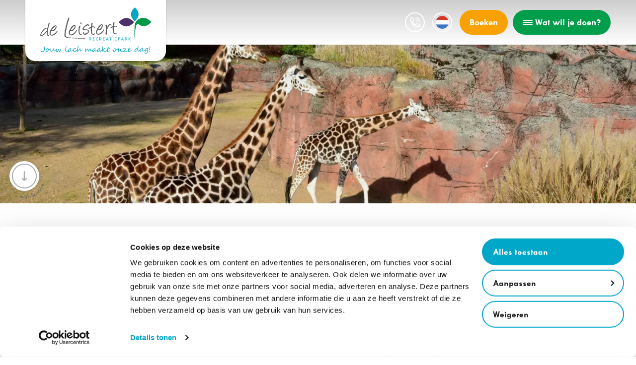

--- FILE ---
content_type: text/html
request_url: https://www.leistert.nl/omgeving/gaiazoo
body_size: 9509
content:
<!DOCTYPE html>
<html lang="nl">
<head>
    <meta charset="utf-8">
    <meta name="viewport" content="width=device-width,initial-scale=1,maximum-scale=5">

    <meta name="theme-color" content="#00a7c9">
    <meta name="msapplication-navbutton-color" content="#00a7c9">
    <meta name="apple-mobile-web-app-status-bar-style" content="#00a7c9">

    <link rel="icon" href="/static/leistert/img/favicon.1741087539.ico" sizes="any">
    <link rel="icon" href="/static/leistert/img/icon.1741087539.svg" type="image/svg+xml">
    <link rel="apple-touch-icon" href="/static/leistert/img/icon-180x180.1741087539.webp">

    <link rel="preconnect" href="https://fonts.googleapis.com">
    <link rel="preconnect" href="https://fonts.gstatic.com" crossorigin>
    <link href="https://fonts.googleapis.com/css2?family=Source+Sans+Pro:wght@400;700&display=swap" rel="stylesheet">

        <link rel="stylesheet" href="/static/leistert/css/default.1767611334.css">

    <title>Leistert | GaiaZOO | Ontdek de prachtige… | Recreatiepark de Leistert</title>
<script>dataLayer = [];
(function(w,d,s,l,i){w[l]=w[l]||[];w[l].push({'gtm.start':
new Date().getTime(),event:'gtm.js'});var f=d.getElementsByTagName(s)[0],
j=d.createElement(s),dl=l!='dataLayer'?'&l='+l:'';j.async=true;j.src=
'https://untouchables.leistert.nl/gtm.js?id='+i+dl;f.parentNode.insertBefore(j,f);
})(window,document,'script','dataLayer','GTM-PG9DPGR');
</script><meta name="generator" content="SEOmatic">
<meta name="keywords" content="GaiaZOO">
<meta name="description" content="Maak bij GaiaZOO een wereldreis en spot de diverse dieren die deze prachtige dierentuin te bieden heeft. Koop je kaartjes bij de receptie met korting!">
<meta name="referrer" content="no-referrer-when-downgrade">
<meta name="robots" content="all">
<meta content="nl" property="og:locale">
<meta content="de" property="og:locale:alternate">
<meta content="Recreatiepark de Leistert" property="og:site_name">
<meta content="website" property="og:type">
<meta content="https://www.leistert.nl/omgeving/gaiazoo" property="og:url">
<meta content="Leistert | GaiaZOO | Ontdek de prachtige dierentuin!" property="og:title">
<meta content="Maak bij GaiaZOO een wereldreis en spot de diverse dieren die deze prachtige dierentuin te bieden heeft. Koop je kaartjes bij de receptie met korting!" property="og:description">
<meta content="https://www.leistert.nl/assets/uploads/Leistert.nl/Omgeving/GaiaZOO/_1200x630_crop_center-center_82_none/GaiaZOO-8.jpg?mtime=1738677324" property="og:image">
<meta content="1200" property="og:image:width">
<meta content="630" property="og:image:height">
<meta content="GaiaZOO" property="og:image:alt">
<meta content="https://www.tiktok.com/@recreatieparkdeleistert" property="og:see_also">
<meta content="https://nl.pinterest.com/leistert/" property="og:see_also">
<meta content="https://www.instagram.com/deleistert/" property="og:see_also">
<meta content="https://nl.linkedin.com/company/recreatiepark-de-leistert" property="og:see_also">
<meta content="https://www.facebook.com/buitenhofdeleistert" property="og:see_also">
<meta name="twitter:card" content="summary_large_image">
<meta name="twitter:creator" content="@">
<meta name="twitter:title" content="Leistert | GaiaZOO | Ontdek de prachtige dierentuin!">
<meta name="twitter:description" content="Maak bij GaiaZOO een wereldreis en spot de diverse dieren die deze prachtige dierentuin te bieden heeft. Koop je kaartjes bij de receptie met korting!">
<meta name="twitter:image" content="https://www.leistert.nl/assets/uploads/Leistert.nl/Omgeving/GaiaZOO/_1200x630_crop_center-center_82_none/GaiaZOO-8.jpg?mtime=1738677324">
<meta name="twitter:image:width" content="1200">
<meta name="twitter:image:height" content="630">
<meta name="twitter:image:alt" content="GaiaZOO">
<link href="https://www.leistert.nl/omgeving/gaiazoo" rel="canonical">
<link href="https://www.leistert.nl/" rel="home">
<link type="text/plain" href="https://www.leistert.nl/humans.txt" rel="author">
<link href="https://www.leistert.de/umgebung/gaiazoo" rel="alternate" hreflang="de">
<link href="https://www.leistert.nl/omgeving/gaiazoo" rel="alternate" hreflang="x-default">
<link href="https://www.leistert.nl/omgeving/gaiazoo" rel="alternate" hreflang="nl">
<link href="/static/leistert/css/banner.1767611334.css" rel="stylesheet">
<link href="/static/leistert/css/articles/article-text.1767611334.css" rel="stylesheet">
<link href="/static/leistert/css/articles/article-photo-gallery.1767611334.css" rel="stylesheet">
<link href="/static/leistert/css/awards.1767611334.css" rel="stylesheet"></head>

<body class="body--preloading" id="top"><noscript><iframe src="https://untouchables.leistert.nl/ns.html?id=GTM-PG9DPGR"
height="0" width="0" style="display:none;visibility:hidden"></iframe></noscript>

    
                <header class="layout-header">
            <div class="header-container">
                <div class="layout-header__logo">
                    <a href="https://www.leistert.nl/" title="Terug naar homepage" aria-label="Terug naar homepage">
                        <img src="/static/leistert/img/Logo_-_Recreatiepark_de_Leistert.min.1767082125.svg" width="272" height="150" class="layout-header__logo-img layout-header__logo-img--white-bg" alt="Nederlands">
                        <img src="/static/leistert/img/icon.1741087539.svg" width="151" height="150" class="layout-header__logo-img layout-header__logo-img--mob" alt="Nederlands">
                    </a>
                </div>
                
<div class="layout-utility">

                        <a href="tel:31475493030" class="layout-utility__button layout-utility__button--icon layout-utility__button--phone"><i class="icon icon--phone"></i>+31 (0)475-493030</a>
            
            
            
            <div class="layout-languages">
            <span class="js-toggle-languages">
                <img src="/static/leistert/img/flags/flag-nl.min.1741087539.svg" alt="Taalkeuze (nl)">
            </span>
            <ul>
                                                                     
                                                                         
                                                                         
                                                                         
                                                                                                                                                           
                                                                                                                          <li >
                                <a href="https://www.leistert.de/umgebung/gaiazoo" class="layout-languages__link"><img src="/static/leistert/img/flags/flag-de.min.1741087539.svg" alt="Duits (de)"></a>
                            </li>
                                                                                                 
                                                </ul>
        </div>
    
                        <a href="https://www.leistert.nl/blijven-slapen" class="layout-utility__button layout-utility__button--book button button--yellow">Boeken</a>
            
                        <a href="#" class="layout-utility__button layout-utility__button--hamburger button button--green js-toggle-navigation">
                <div class="hamburger">
                    <div class="hamburger__inner"></div>
                </div>
                Wat wil je doen?
                <div class="layout-utility__button-close">
                    Menu sluiten
                </div>
            </a>
            
</div>            </div>
        </header>
                     
<div class="layout-menu layout-menu--collapse">     <div class="content-container clearfix">
        <div id="nav" class="layout-menu__nav">

            <div class="layout-languages layout-menu__languages">
                <span class="js-toggle-languages">
                    <img src="/static/leistert/img/flags/flag-nl.min.1741087539.svg" alt="Taalkeuze (nl)">
                </span>
                <ul>
                                                                                 
                                                                                     
                                                                                     
                                                                                     
                                                                                                                                                                                   
                                                                                                                                          <li >
                                    <a href="https://www.leistert.de/umgebung/gaiazoo" class="layout-languages__link"><img src="/static/leistert/img/flags/flag-de.min.1741087539.svg" alt="Duits (de)"></a>
                                </li>
                                                                                                                 
                                                            </ul>
            </div>

            <nav>
                                                <ul>
                    
                        <li>
                                                            <a  href="https://www.leistert.nl/blijven-slapen" class="layout-menu__nav-link">Overnachten</a>
                                                                                </li>

                    
                        <li>
                                                            <a  href="https://www.leistert.nl/faciliteiten" class="layout-menu__nav-link sub">Faciliteiten</a>
                                                                                        <ul>
                                    
                        <li>
                                                            <a  href="https://www.leistert.nl/faciliteiten" class="layout-menu__nav-link">Alle faciliteiten bekijken</a>
                                                                                </li>

                    
                        <li>
                                                            <a  href="https://www.leistert.nl/contact" class="layout-menu__nav-link">Openingstijden faciliteiten</a>
                                                                                </li>

                                                                                        </ul>
                                                    </li>

                    
                        <li>
                                                            <a  href="https://www.leistert.nl/recreatieprogramma" class="layout-menu__nav-link">Recreatieprogramma</a>
                                                                                </li>

                    
                        <li>
                                                            <a  href="https://www.leistert.nl/horeca" class="layout-menu__nav-link sub">Sfeerimpressies</a>
                                                                                        <ul>
                                    
                        <li>
                                                            <a  href="https://www.leistert.nl/waterpret" class="layout-menu__nav-link">Waterpret</a>
                                                                                </li>

                    
                        <li>
                                                            <a  href="https://www.leistert.nl/horeca" class="layout-menu__nav-link">Horeca</a>
                                                                                </li>

                    
                        <li>
                                                            <a  href="https://www.leistert.nl/speelplezier" class="layout-menu__nav-link">La Selva Playground</a>
                                                                                </li>

                    
                        <li>
                                                            <a  href="https://www.leistert.de/animationsteam" class="layout-menu__nav-link">Animatieteam</a>
                                                                                </li>

                    
                        <li>
                                                            <a  href="https://www.leistert.nl/plaza" class="layout-menu__nav-link">Plaza</a>
                                                                                </li>

                    
                        <li>
                                                            <a  href="https://www.leistert.nl/foto-en-video" class="layout-menu__nav-link">Foto impressie</a>
                                                                                </li>

                                                                                        </ul>
                                                    </li>

                    
                        <li>
                                                            <a  href="https://www.leistert.nl/omgeving" class="layout-menu__nav-link sub">Park &amp; omgeving</a>
                                                                                        <ul>
                                    
                        <li>
                                                            <a  href="https://www.leistert.nl/vakantiepark" class="layout-menu__nav-link">Vakantiepark</a>
                                                                                </li>

                    
                        <li>
                                                            <a  href="https://www.leistert.nl/camping" class="layout-menu__nav-link">Camping</a>
                                                                                </li>

                    
                        <li>
                                                            <a  href="https://www.leistert.nl/omgeving" class="layout-menu__nav-link">Omgevingsinformatie</a>
                                                                                </li>

                    
                        <li>
                                                            <a  href="https://www.leistert.nl/mvo" class="layout-menu__nav-link">Duurzaamheid en MVO</a>
                                                                                </li>

                                                                                        </ul>
                                                    </li>

                    
                        <li>
                                                            <a  href="https://www.leistert.nl/last-minutes" class="layout-menu__nav-link">Last minutes</a>
                                                                                </li>

                    
                        <li>
                                                            <a  href="https://www.leistert.nl/contact" class="layout-menu__nav-link">Contact</a>
                                                                                </li>

                    
                </ul>
            </nav>
            <div class="menu__right">
                <div class="reception">
                                            <picture><img class="reception__profile" src="/assets/uploads/Werken-bij/Receptie/_45x45_crop_center-center_80_none/12732/floorbarbarakaren.1737123503.webp" width="45" height="45" alt="Floorbarbarakaren" loading="lazy"></picture>
                                        <h3 class="reception__title">Hulp en vragen</h3>
                                            <a href="tel:0031475493030" class="reception__link reception__link--phone"><i class="icon icon--phone2"></i>+31 (0)475 49 30 30</a>
                                                                <a href="mailto:info@leistert.nl" class="reception__link reception__link--email"><i class="icon icon--envelope"></i>info@leistert.nl</a>
                                        <a href="https://gastenservice.leistert.nl/nl/" target="_blank" class="reception__link reception__link--guestservice"><i class="icon icon--guestservice"></i>Gastenservice</a>
                    <div class="reception__apps">
                        <a href="https://apps.apple.com/nl/app/de-leistert/id1486169099" target="_blank" class="reception__link reception__link--ios"><i class="icon icon--appstore"></i>Download de app (iOS)</a>
                        <a href="https://play.google.com/store/apps/details?id=nl.deleistert&hl=nl" target="_blank" class="reception__link reception__link--android"><i class="icon icon--playstore"></i>Download de app (Android)</a>
                    </div>
                </div>
            </div>
        </div>
    </div>
</div>        
        <main class="layout-content">

    
        <div class="banner-wrapper">
                    
<article class="layout-article layout-article--banner banner banner--low">

    <div class="banner__background">
        
                            <picture><source srcset="/assets/uploads/Leistert.nl/Omgeving/GaiaZOO/_1920x360_crop_center-center_80_none/249950/GaiaZOO-15.1742910307.webp" media="(min-width: 1440px)"><source srcset="/assets/uploads/Leistert.nl/Omgeving/GaiaZOO/_1440x360_crop_center-center_80_none/249950/GaiaZOO-15.1742910307.webp" media="(min-width: 1280px)"><source srcset="/assets/uploads/Leistert.nl/Omgeving/GaiaZOO/_1280x360_crop_center-center_80_none/249950/GaiaZOO-15.1742910308.webp" media="(min-width: 980px)"><source srcset="/assets/uploads/Leistert.nl/Omgeving/GaiaZOO/_980x360_crop_center-center_80_none/249950/GaiaZOO-15.1742910308.webp" media="(min-width: 640px)"><source srcset="/assets/uploads/Leistert.nl/Omgeving/GaiaZOO/_640x360_crop_center-center_80_none/249950/GaiaZOO-15.1742910308.webp" media="(min-width: 480px)"><source srcset="/assets/uploads/Leistert.nl/Omgeving/GaiaZOO/_480x320_crop_center-center_80_none/249950/GaiaZOO-15.1742910309.webp" media="(max-width: 480px)"><img class="banner__background-img" src="/assets/uploads/Leistert.nl/Omgeving/GaiaZOO/_1920x360_crop_center-center_80_none/249950/GaiaZOO-15.1742910307.webp" width="1920" height="360" alt="Gaia ZOO 15"></picture>
            
        
    </div>

    <div class="banner__overlay">
        <div class="content-container">

            
            
            
        </div>
    </div>

    
</article>                            <a href="#down" class="button-bottom button-bottom--nl scroll" aria-label="Scroll naar beneden"></a>
            </div>
                
<article class="layout-article layout-article--top4 layout-article--bottom0 layout-article--text text bg-white center">
        <div class="content-container">
                    <div class="text__text summary">
                                    <h1 class="layout-article__title text__title">GaiaZOO</h1>
                                            </div>
                    </div>
</article>    
<article class="layout-article layout-article--top0 layout-article--bottom4 layout-article--text text bg-white center">
        <div class="content-container">
                    <div class="text__text summary">
                                                                            <div class="layout-article__text">
                            <p><strong>Kom en ontdek hoe bijzonder onze aarde is</strong><br /><br />Met oog voor detail creëren wij in het Zuid-Limburgse heuvellandschap een prachtig aangelegde dierentuin met natuurlijke en ruime verblijven waarin dieren soorteigen gedrag kunnen vertonen.<br />Tijdens een wandeling door een glooiend heuvellandschap ontmoet je unieke diersoorten zoals de rode panda’s, veelvraten, giraffen en gorilla’s. Breng zeker een bezoek aan het Limburghuis, waar je oog in oog staat met diverse bedreigde diersoorten van eigen bodem. Geniet in onze verschillende lodges of restaurant van heerlijke lokale producten zoals een Limburgse vlaai, een heerlijke borrelplank of een lokaal Limburgs gebrouwen biertje.</p><p>Spelen in de DinoDome &amp; SavannaTour<br />Voor de kids biedt GaiaZOO een waar speel- en klimparadijs met de reusachtige DinoDome: Europa's grootste indoor Dino speelpark. Sluit een dagje dierentuin af met een bezoek aan de spannende touwbruggen en spectaculaire nieuwe speeltorens van de gloednieuwe SavannaTour.</p>
                        </div>
                                                </div>
                    </div>
</article>    
<article class="layout-article layout-article--top4 layout-article--bottom4 layout-article--text text bg-photo center">
            <div class="layout-article__bg">
            <picture><source srcset="/assets/uploads/Leistert.nl/Omgeving/GaiaZOO/_1920x900_crop_center-center_80_none/249977/GaiaZOO-24.1740564576.webp" media="(min-width: 1440px)"><source srcset="/assets/uploads/Leistert.nl/Omgeving/GaiaZOO/_1440x770_crop_center-center_80_none/249977/GaiaZOO-24.1740564578.webp" media="(min-width: 1280px)"><source srcset="/assets/uploads/Leistert.nl/Omgeving/GaiaZOO/_1280x640_crop_center-center_80_none/249977/GaiaZOO-24.1740564579.webp" media="(min-width: 980px)"><source srcset="/assets/uploads/Leistert.nl/Omgeving/GaiaZOO/_980x550_crop_center-center_80_none/249977/GaiaZOO-24.1740564580.webp" media="(min-width: 640px)"><source srcset="/assets/uploads/Leistert.nl/Omgeving/GaiaZOO/_640x500_crop_center-center_80_none/249977/GaiaZOO-24.1740564580.webp" media="(min-width: 480px)"><source srcset="/assets/uploads/Leistert.nl/Omgeving/GaiaZOO/_480x600_crop_center-center_80_none/249977/GaiaZOO-24.1740564581.webp" media="(max-width: 480px)"><img class="layout-article__bg-image" src="/assets/uploads/Leistert.nl/Omgeving/GaiaZOO/_1920x900_crop_center-center_80_none/249977/GaiaZOO-24.1740564576.webp" width="1920" height="900" alt="Gaia ZOO 24"></picture>
        </div>
        <div class="content-container">
                    <div class="text__text summary">
                                    <h2 class="layout-article__title text__title">Openingstijden GaiaZOO</h2>
                                                                            <div class="layout-article__text">
                            <p>Bekijk de website van GaiaZOO voor meer informatie over de openingstijden</p>
                        </div>
                                                </div>
                            <div class="text__buttons">
                                                                                                    <a  href="https://www.gaiazoo.nl/koop-je-tickets/" rel="noopener noreferrer" target="_blank" class="text__button button button--more button--green">Bekijk hier de website</a>
                                                                </div>
            </div>
</article>    
<article class="layout-article layout-article--top4 layout-article--bottom4 layout-article--text text bg-white center">
        <div class="content-container">
                    <div class="text__text text__text--usp summary-usp">
                                    <h2 class="layout-article__title text__title">GaiaZOO in een notendop...</h2>
                                                                            <div class="layout-article__text columns">
                            <div class="columns__column" data-collapsed-link-text="Lees meer">
                                <ul><li>Een reis door de leukste dierentuin van Nederland </li><li>Een ontmoeting met de mooiste en meest bijzondere dieren ter wereld</li></ul>
                            </div>
                            <div class="columns__column" data-collapsed-link-text="Lees meer">
                                <ul><li>DinoDome; Europa’s grootste indoor Dino Speelpark</li><li>Tickets met korting verkrijgbaar bij onze receptie</li></ul>
                            </div>
                        </div>
                                                </div>
                    </div>
</article>    
<article class="layout-article layout-article--top4 layout-article--bottom4 layout-article--gallery bg-white">
    <div class="content-container">
        <div class="gallery">
            <div class="gallery__photo gallery__photo--big gallery__photo--img-left">
                <picture><img class="gallery__image" src="/assets/uploads/Leistert.nl/Omgeving/GaiaZOO/_850x625_crop_center-center_80_none/250007/GaiaZOO-8.1740564576.webp" width="850" height="625" alt="Gaia ZOO 8" loading="lazy"></picture>
            </div>
                            <div class="gallery__photo">
                    <picture><img class="gallery__image" src="/assets/uploads/Leistert.nl/Omgeving/GaiaZOO/_480x340_crop_center-center_80_none/250013/GaiaZOO-10.1740564576.webp" width="480" height="340" alt="Gaia ZOO 10" loading="lazy"></picture>
                </div>
                            <div class="gallery__photo">
                    <picture><img class="gallery__image" src="/assets/uploads/Leistert.nl/Omgeving/GaiaZOO/_480x340_crop_center-center_80_none/249977/GaiaZOO-24.1740565085.webp" width="480" height="340" alt="Gaia ZOO 24" loading="lazy"></picture>
                </div>
                            <div class="gallery__photo">
                    <picture><img class="gallery__image" src="/assets/uploads/Leistert.nl/Omgeving/GaiaZOO/_480x340_crop_center-center_80_none/250007/GaiaZOO-8.1742910309.webp" width="480" height="340" alt="Gaia ZOO 8" loading="lazy"></picture>
                </div>
                            <div class="gallery__photo">
                    <picture><img class="gallery__image" src="/assets/uploads/Leistert.nl/Omgeving/GaiaZOO/_480x340_crop_center-center_80_none/249980/GaiaZOO-25.1742910309.webp" width="480" height="340" alt="Gaia ZOO 25" loading="lazy"></picture>
                </div>
                            <div class="gallery__photo">
                    <picture><img class="gallery__image" src="/assets/uploads/Leistert.nl/Omgeving/GaiaZOO/_480x340_crop_center-center_80_none/249968/GaiaZOO-21.1742910309.webp" width="480" height="340" alt="Gaia ZOO 21" loading="lazy"></picture>
                </div>
                            <div class="gallery__photo">
                    <picture><img class="gallery__image" src="/assets/uploads/Leistert.nl/Omgeving/GaiaZOO/_480x340_crop_center-center_80_none/249956/GaiaZOO-17.1742910310.webp" width="480" height="340" alt="Gaia ZOO 17" loading="lazy"></picture>
                </div>
                            <div class="gallery__photo">
                    <picture><img class="gallery__image" src="/assets/uploads/Leistert.nl/Omgeving/GaiaZOO/_480x340_crop_center-center_80_none/249953/GaiaZOO-16.1742910310.webp" width="480" height="340" alt="Gaia ZOO 16" loading="lazy"></picture>
                </div>
                            <div class="gallery__photo">
                    <picture><img class="gallery__image" src="/assets/uploads/Leistert.nl/Omgeving/GaiaZOO/_480x340_crop_center-center_80_none/249950/GaiaZOO-15.1742910311.webp" width="480" height="340" alt="Gaia ZOO 15" loading="lazy"></picture>
                </div>
                            <div class="gallery__photo">
                    <picture><img class="gallery__image" src="/assets/uploads/Leistert.nl/Omgeving/GaiaZOO/_480x340_crop_center-center_80_none/249947/GaiaZOO-14.1742910311.webp" width="480" height="340" alt="Gaia ZOO 14" loading="lazy"></picture>
                </div>
                            <div class="gallery__photo">
                    <picture><img class="gallery__image" src="/assets/uploads/Leistert.nl/Omgeving/GaiaZOO/_480x340_crop_center-center_80_none/249944/GaiaZOO-13.1742910311.webp" width="480" height="340" alt="Gaia ZOO 13" loading="lazy"></picture>
                </div>
                            <div class="gallery__photo">
                    <picture><img class="gallery__image" src="/assets/uploads/Leistert.nl/Omgeving/GaiaZOO/_480x340_crop_center-center_80_none/249995/GaiaZOO-4.1740564581.webp" width="480" height="340" alt="Gaia ZOO 4" loading="lazy"></picture>
                </div>
                    </div>
    </div>
</article>    
<article class="layout-article layout-article--top1 layout-article--bottom4 layout-article--text text bg-white center">
        <div class="content-container">
                            <div class="text__buttons">
                                                                                                    <a  href="https://www.leistert.nl/omgeving" class="text__button button button--more button--blue">Terug naar het totaaloverzicht</a>
                                                                </div>
            </div>
</article>    
    <div class="tooltip tooltip--kamperen">i<div class="tooltip__tip"><div class="tooltip__close"></div>Dit is de all-in prijs voor <span class="tooltip__person-count">X</span> personen. De prijs is inclusief reserveringskosten, toeristenbelasting en lokale heffingen.</div></div>

<div class="tooltip tooltip--huren">i<div class="tooltip__tip"><div class="tooltip__close"></div>Dit is de all-in prijs voor <span class="tooltip__person-count">X</span> personen<span class="tooltip__1-pets-search" style="display: none;"> en één huisdier</span><span class="tooltip__2-pets-search" style="display: none;"> en twee huisdieren</span><span class="tooltip__arrival-search" style="display: none;"> voor de eerst beschikbare verblijfsperiode</span>. De prijs is inclusief schoonmaakkosten, <span class="bedding">bedlinnen, </span>reserveringskosten, toeristenbelasting en lokale heffingen.</div></div>

<div class="tooltip tooltip--huren-pricetable">i<div class="tooltip__tip"><div class="tooltip__close"></div>Getoonde prijzen zijn all-in prijzen. De prijzen zijn inclusief schoonmaakkosten, <span class="bedding">bedlinnen, </span>reserveringskosten, toeristenbelasting en lokale heffingen.</div></div>    <div class="popbook-container">
    <div class="popbook-bg js-close-popbook"></div>
    <div class="popbook">
        <div class="popbook__title">
            <div class="popbook__close js-close-popbook"></div>
            Zoek en boek
        </div>
        <div class="pricetable-tooltip pricetable-tooltip--popbook tooltip-wrapper" alt="Kies je verblijfsperiode" data-edit="Wijzig je verblijfsperiode"><div class="pricetable-tooltip__close js-close-tooltip"></div></div>
        <div class="popbook__scroll" id="popbook-scroll">
            <div class="popbook__content pricetable popup-booking-widget" data-booking-lng="nl" data-booking-resort="leistert_recranet" data-booking-token="cc00jTFGl8eA340qUDYQP2kZv5vqlTO1" data-booking-arrival="" data-booking-level="" style="display: none;">
                <div class="pricetable__filter">
                    <div class="booking-widget-searcher"></div>
                                    </div>
                <div class="booking-widget-pricetable"></div>
                <div class="select-period">
                    <div class="show-selected-period__txt">
                        Kies je aankomstdatum en verblijfsduur
                    </div>
                </div>
                <div class="show-selected-period" style="display: none;">
                    <div class="show-selected-period__txt">
                        Je hebt een verblijf gekozen van <span data-arrival="dd-mm-yy"></span> tot <span data-departure="dd-mm-yy"></span>.
                    </div>
                    <a href="" data-deeplink="https://www.leistert.nl/boeken" class="button button-yellow selected-period-deeplink">Boek deze periode</a>
                </div>
                <div class="pricetable-priceinfo"></div>
            </div>
        </div>
    </div>
</div>

            </main>
        <footer class="layout-footer footer">
                            <div class="footer-app-reception-map-container lazy-load-bg" id="arm">
    <div class="content-container">
        <div class="footer-app-reception-map clearfix">

            <div class="footer-app">
                <div class="footer-app__text">
                                            <h4 class="footer-app__title">Ontdek de Leistert app</h4>
                                        <p>Op zoek naar het laatste nieuws of informatie over het park en de omgeving? Het kan allemaal met de Leistert app. Download de app gratis in de Google Play Store en App Store.</p>
                </div>
                <div class="footer-app__buttons">
                                                                    <a  href="https://apps.apple.com/ng/app/de-leistert/id1486169099?ign-mpt=uo%3D4" rel="noopener noreferrer" target="_blank" class="button button--border footer-app__button footer-app__button--appstore" target="_blank"><span class="footer-app__button-txt">Download in de</span></a><br>
                                                                                        <a  href="https://play.google.com/store/apps/details?id=nl.deleistert" rel="noopener noreferrer" target="_blank" class="button button--border footer-app__button footer-app__button--playstore" target="_blank"><span class="footer-app__button-txt">Ontdek het op</span></a>
                                    </div>
            </div>

            <div class="footer-contact">
                                    <div class="footer-contact__profile">
                        <picture><img class="footer-contact__profile-img" src="/assets/uploads/Werken-bij/Receptie/_150x150_crop_center-center_80_none/12732/floorbarbarakaren.1737123506.webp" width="150" height="150" alt="Floorbarbarakaren" loading="lazy"></picture>
                    </div>
                                <h4 class="footer-contact__title">De virtuele receptie</h4>
                                    <div class="footer-contact__phone">
                        <i class="icon icon--phone2"></i>
                        <a href="tel:0031475493030">+31 (0)475 49 30 30</a>
                    </div>
                                                    <div class="footer-contact__email">
                        <i class="icon icon--envelope"></i>
                        <a href="mailto:info@leistert.nl">info@leistert.nl</a>
                    </div>
                                <div class="footer-contact__guestservice">
                    <i class="icon icon--guestservice"></i>
                    <a href="https://gastenservice.leistert.nl/nl/" target="_blank">Gastenservice</a>
                </div>
                            </div>

            <div class="footer-map">
                                    <h4 class="footer-map__title">Plattegrond</h4>
                                <div class="footer-map__text">
                    <p>Bekijk of download onze plattegrond met daarop alle faciliteiten, vakantiewoningen, glamping- en kampeerplaatsen voor de ideale voorbereiding op je vakantie!</p>
                </div>
                                                        <a  href="https://www.leistert.nl/plattegrond" class="footer-map__button button button--more button--green">Plattegrond bekijken</a>
                            </div>

        </div>
    </div>
</div>                
<article class="layout-article layout-article--awards layout-awards">
    <div class="content-container">
        <div class="season-wrapper">
            <div class="swiper swiper-container swiper-container--awards">
                                <div class="layout-awards__awards swiper-wrapper">
                                                                                                <div class="layout-award swiper-slide">
                                                    <div class="layout-award__logo">
                                <picture><img class="layout-award__img" src="/assets/uploads/Leistert.nl/Awards/_AUTOx100_crop_center-center_80_none/262661/KVG-Awards-2025_winnaar-logo.1739368739.webp" width="100" height="100" alt="KVG Awards 2025 winnaar logo" loading="lazy"></picture>
                            </div>
                                                    </div>
                                                                                                                        <a  href="https://www.acsi.eu/nl/nieuws/kampeerders-bepalen-winnaars-acsi-awards-2025/" rel="noopener noreferrer" target="_blank" class="layout-award swiper-slide">
                                                    <div class="layout-award__logo">
                                <picture><img class="layout-award__img" src="/assets/uploads/_AUTOx100_crop_center-center_80_none/437001/Promotiekit-ACSI-awards-2025-winnaars-leistert_email-footer-icon-150x200.1745999085.webp" width="75" height="100" alt="Promotiekit ACSI awards 2025 winnaars leistert email footer icon 150x200" loading="lazy"></picture>
                            </div>
                                                    </a>
                                                                                                                        <div class="layout-award swiper-slide">
                                                    <div class="layout-award__logo">
                                <picture><img class="layout-award__img" src="/assets/uploads/Leistert.nl/Awards/_AUTOx100_crop_center-center_80_none/664858/ANWB-Top-Camping-2026.1769529174.webp" width="100" height="100" alt="ANWB Top Camping 2026" loading="lazy"></picture>
                            </div>
                                                    </div>
                                                                                                                        <a  href="https://www.pincamp.de/campingplaetze/camping-de-leistert" rel="noopener noreferrer" target="_blank" class="layout-award swiper-slide">
                                                    <div class="layout-award__logo">
                                <picture><img class="layout-award__img" src="/assets/uploads/Leistert.nl/Awards/_AUTOx100_crop_center-center_80_none/662719/ADAC-Superplatz-2026.1768819888.webp" width="141" height="100" alt="ADAC Superplatz 2026" loading="lazy"></picture>
                            </div>
                                                    </a>
                                                                                                                        <div class="layout-award swiper-slide">
                                                    <div class="layout-award__logo">
                                <picture><img class="layout-award__img" src="/assets/uploads/Leistert.nl/Awards/_AUTOx100_crop_center-center_80_none/661951/Zoover-Award-2025_2026-01-13-141041_omku.1768315661.webp" width="104" height="100" alt="Zoover Award 2025" loading="lazy"></picture>
                            </div>
                                                    </div>
                                                                                                                        <div class="layout-award swiper-slide">
                                                    <div class="layout-award__logo">
                                <picture><img class="layout-award__img" src="/assets/uploads/Leistert.nl/Awards/_AUTOx100_crop_center-center_80_none/664849/Badge-Parkvakanties-Awards-2026-winnaar.1769528960.webp" width="100" height="100" alt="Badge Parkvakanties Awards 2026 winnaar" loading="lazy"></picture>
                            </div>
                                                    </div>
                                                                                                                        <div class="layout-award swiper-slide">
                                                    <div class="layout-award__logo">
                                <picture><img class="layout-award__img" src="/assets/uploads/Leistert.nl/Awards/_AUTOx100_crop_center-center_80_none/662722/PiNCAMP-top-26.1768820053.webp" width="140" height="100" alt="Pi NCAMP top 26" loading="lazy"></picture>
                            </div>
                                                    </div>
                                                                                                                        <div class="layout-award swiper-slide">
                                                    <div class="layout-award__logo">
                                <picture><img class="layout-award__img" src="/assets/uploads/Leistert.nl/Awards/_AUTOx100_crop_center-center_80_none/281998/Recron-logo-horizontaal_online.1740737245.webp" width="200" height="100" alt="Recron logo horizontaal online" loading="lazy"></picture>
                            </div>
                                                    </div>
                                                                                                                        <a  href="https://www.anwbcamping.nl/nederland/limburg/camping-de-leistert" rel="noopener noreferrer" target="_blank" class="layout-award swiper-slide">
                                                    <div class="layout-award__logo">
                                <picture><img class="layout-award__img" src="/assets/uploads/Leistert.nl/Awards/_AUTOx100_crop_center-center_80_none/12798/camping-van-het-jaar-2019-winnaar-vector.1737123514.webp" width="100" height="100" alt="Camping van het jaar 2019 winnaar vector" loading="lazy"></picture>
                            </div>
                                                    </a>
                                                                                                                        <a  href="https://www.bungalowspecials.nl/best_gewaardeerd.html" rel="noopener noreferrer" target="_blank" class="layout-award swiper-slide">
                                                    <div class="layout-award__logo">
                                <picture><img class="layout-award__img" src="/assets/uploads/Leistert.nl/Awards/_AUTOx100_crop_center-center_80_none/12795/bsmeestpopulair2020.1737123514.webp" width="226" height="100" alt="Bsmeestpopulair2020" loading="lazy"></picture>
                            </div>
                                                    </a>
                                                            </div>
                <div class="swiper-pagination swiper-pagination--awards"></div>
            </div>
        </div>
    </div>
</article>                        <nav class="footer__nav">

            <div class="content-container">
            <ul class="footer__columns">
                                                    <li>
                                                                                    <h3 class="footer__title">Kortingen en arrangementen</h3>
                                                                                                        <ul>
                                                    <li>
                                                                                    <a  href="https://www.leistert.nl/aanbiedingen/65-plus">65-Plus korting</a>
                                                                                                </li>
                                    <li>
                                                                                    <a  href="https://www.leistert.nl/aanbiedingen/adac-campcard">ADAC Korting</a>
                                                                                                </li>
                                    <li>
                                                                                    <a  href="https://www.leistert.nl/aanbiedingen/acsi-campingcard">ACSI korting</a>
                                                                                                </li>
                                    <li>
                                                                                    <a  href="https://www.leistert.nl/aanbiedingen/cke-korting">CKE korting</a>
                                                                                                </li>
                                    <li>
                                                                                    <a  href="https://www.leistert.nl/arrangementen">Periode arrangementen</a>
                                                                                                </li>
                                            </ul>
                                            </li>
                                    <li>
                                                                                    <h3 class="footer__title">Dagje Leistert</h3>
                                                                                                        <ul>
                                                    <li>
                                                                                    <a  href="https://www.dagjedeleistert.nl/adventure-golf" rel="noopener noreferrer" target="_blank">Adventure Golf</a>
                                                                                                </li>
                                    <li>
                                                                                    <a  href="https://www.dagjedeleistert.nl/biljartvoetbal" rel="noopener noreferrer" target="_blank">Biljartvoetbal</a>
                                                                                                </li>
                                    <li>
                                                                                    <a  href="https://www.dagjedeleistert.nl/hyperbowling" rel="noopener noreferrer" target="_blank">Hyperbowling</a>
                                                                                                </li>
                                    <li>
                                                                                    <a  href="https://www.dagjedeleistert.nl/grillo" rel="noopener noreferrer" target="_blank">Grillo</a>
                                                                                                </li>
                                    <li>
                                                                                    <a  href="https://www.dagjedeleistert.nl/la-selva-food-drinks" rel="noopener noreferrer" target="_blank">La Selva Food &amp; Drinks</a>
                                                                                                </li>
                                    <li>
                                                                                    <a  href="https://www.dagjedeleistert.nl/via-verde" rel="noopener noreferrer" target="_blank">Via Verde</a>
                                                                                                </li>
                                    <li>
                                                                                    <a  href="https://www.dagjedeleistert.nl/subtropisch-zwembad">Zwemmen</a>
                                                                                                </li>
                                            </ul>
                                            </li>
                                    <li>
                                                                                    <h3 class="footer__title">Praktische informatie</h3>
                                                                                                        <ul>
                                                    <li>
                                                                                    <a  href="https://www.leistert.nl/contact">Contact</a>
                                                                                                </li>
                                    <li>
                                                                                    <a  href="https://gastenservice.leistert.nl/nl/" rel="noopener noreferrer" target="_blank">Gastenservice</a>
                                                                                                </li>
                                    <li>
                                                                                    <a  href="https://www.leistert.nl/reglementen">Reglementen</a>
                                                                                                </li>
                                    <li>
                                                                                    <a  href="https://tourmkr.com/F1WLQfblyr/35974694p&amp;135.49h&amp;90t" rel="noopener noreferrer" target="_blank">Virtuele wandeling</a>
                                                                                                </li>
                                    <li>
                                                                                    <a  href="https://www.werkenbijdeleistert.nl/" rel="noopener noreferrer" target="_blank">Werken bij de Leistert</a>
                                                                                                </li>
                                    <li>
                                                                                    <a  href="https://www.leistert.nl/contact">Meest gestelde vragen</a>
                                                                                                </li>
                                    <li>
                                                                                    <a  href="https://www.leistert.nl/app">Leistert app</a>
                                                                                                </li>
                                    <li>
                                                                                    <a  href="https://www.leistert.nl/plattegrond">Plattegrond</a>
                                                                                                </li>
                                    <li>
                                                                                    <a  href="https://www.leistert.nl/nieuwsbrieven/aanmelden">Nieuwsbrief</a>
                                                                                                </li>
                                    <li>
                                                                                    <a  href="https://www.leistert.nl/groepsboekingen">Groepsboekingen</a>
                                                                                                </li>
                                            </ul>
                                            </li>
                                    <li>
                                                                                    <h3 class="footer__title">Jaarplaatsen</h3>
                                                                                                        <ul>
                                                    <li>
                                                                                    <a  href="https://www.leistert.nl/jaarplaatsen">Jaarplaatsen</a>
                                                                                                </li>
                                    <li>
                                                                                    <a  href="https://www.leistert.nl/verhuur-particuliere-stacaravans">Verhuur particuliere stacaravans</a>
                                                                                                </li>
                                            </ul>
                                            </li>
                            </ul>
        </div>
    
    <div class="footer__contact bg-dblue">
        <div class="content-container">
            <ul class="footer__address">
                <li><span>Heldensedijk 5</span></li>
                <li><span>6088 NT Roggel</span></li>
                <li>
                    <label class="footer__label--mobile">Telefoon:</label>
                    <a href="tel:0031475493030"><label class="footer__label footer__label--desktop">T:</label> +31 (0)475 49 30 30</a>
                </li>
                <li>
                    <label class="footer__label--mobile">E-mail:</label>
                    <a href="mailto:info@leistert.nl"><label class="footer__label footer__label--desktop">E:</label> info@leistert.nl</a>
                </li>
            </ul>
            <ul class="footer__socials">
                                    <li><a href="https://www.facebook.com/buitenhofdeleistert" target="_blank" aria-label="Facebook"> <i class="icon icon--facebook"></i></a></li>
                                                    <li><a href="https://www.instagram.com/deleistert/" target="_blank" aria-label="Instagram"> <i class="icon icon--instagram"></i></a></li>
                                                    <li><a href="https://www.tiktok.com/@recreatieparkdeleistert" target="_blank" aria-label="TikTok"> <i class="icon icon--tiktok"></i></a></li>
                                                    <li><a href="https://nl.pinterest.com/leistert/" target="_blank" aria-label="Pinterest"> <i class="icon icon--pinterest"></i></a></li>
                                                    <li><a href="https://www.zoover.nl/nederland/limburg/roggel/buitenhof-de-leistert/vakantiepark" target="_blank" aria-label="Zoover"> <i class="icon icon--zoover"></i></a></li>
                                                    <li><a href="https://www.tripadvisor.nl/Hotel_Review-g1045117-d4508882-Reviews-Buitenhof_de_Leistert-Roggel_Limburg_Province.html" target="_blank" aria-label="Trip advisor"> <i class="icon icon--tripadvisor"></i></a></li>
                                                    <li><a href="https://nl.linkedin.com/company/recreatiepark-de-leistert" target="_blank" aria-label="LinkedIn"><i class="icon icon--linkedin"></i></a></li>
                            </ul>
        </div>
    </div>

    <div class="footer__utility">
        <div class="content-container">
            <div class="footer__utility-wrapper">
                <div class="footer__nav">
                    <ul>
                                                                            <li>
                                <a  href="https://www.leistert.nl/privacy">
                                    Privacy
                                </a>
                            </li>
                                                    <li>
                                <a  href="https://www.leistert.nl/disclaimer">
                                    Disclaimer
                                </a>
                            </li>
                                                    <li>
                                <a  href="https://www.leistert.nl/voorwaarden">
                                    Voorwaarden
                                </a>
                            </li>
                                                    <li>
                                <a  href="https://www.leistert.nl/sitemap">
                                    Sitemap
                                </a>
                            </li>
                        
                    </ul>
                    <ul class="footer__copy">
                        <li>
                            <span>&copy; 2026 Leistert</span>
                        </li>
                        <li>
                            <a href="https://holidaymedia.nl/webdesign-holidaymedia.htm">Realisatie: Holiday Media</a>
                        </li>
                    </ul>
                </div>
                                    <div class="footer__payment">
                        <div class="footer__safe"><i class="icon icon--lock"></i>Veilig betalen</div>
                        <div class="footer__logos">
                                                                        <a ><picture><img class="footer__logo" src="/assets/uploads/Leistert.nl/Logos/iDEAL-Wero-Extra-large-Card.1769520273.svg" width="56" height="42" alt="iDEAL Wero - card" loading="lazy"></picture></a>
                                                                            <a ><picture><img class="footer__logo" src="/assets/uploads/Leistert.nl/Logos/_56x42_crop_center-center_80_none/664696/Bancontact-2-Extra-large-Card@2x.1769520251.webp" width="56" height="42" alt="Bancontact" loading="lazy"></picture></a>
                                                                            <a ><picture><img class="footer__logo" src="/assets/uploads/Leistert.nl/Logos/Pay-By-Bank-Medium-Card.1769520353.svg" width="40" height="30" alt="Pay By Bank - Card" loading="lazy"></picture></a>
                                                                            <a ><picture><img class="footer__logo" src="/assets/uploads/Leistert.nl/Logos/_56x42_crop_center-center_80_none/664684/Direct-debit-Extra-large-Card@2x.1769520089.webp" width="56" height="42" alt="SEPA Direct debit" loading="lazy"></picture></a>
                                                        </div>
                    </div>
                            </div>
        </div>
    </div>

</nav>        </footer>
    
    <div class="booking-widget-abandoned-container" data-booking-lng="nl" data-booking-resort="leistert_recranet" data-booking-token="cc00jTFGl8eA340qUDYQP2kZv5vqlTO1">
        <div class="booking-widget-abandoned" data-abandoned-type="slidein"></div>
    </div>

            <div class="button-top-wrapper">
            <a href="#top" class="button-top button-top--nl scroll" aria-label="Scroll naar boven"></a>
        </div>
    
    
    <script src="https://lib.hmcms.nl/js/2/jquery-3.6.0.js"></script>
    <script src="//lib.hmcms.nl/js/2/libloader.js?load=hm.protofish,hm.svg,hm.storage,select2.select2,hm.swiper10,hm.responsy.inview,hm.responsy.scroll,hm.responsy.fixit,hm.responsy.cover,hm.tabbar"></script>

    <script src="/static/leistert/js/default.min.1751360753.js"></script>
    <script src="/static/leistert/js/svg.min.1750679954.js"></script>
                <script src="/static/leistert/js/booking-widget-abandoned.min.1750679954.js"></script>
    
<script type="application/ld+json">{"@context":"https://schema.org","@graph":[{"@type":"WebSite","author":{"@id":"https://www.leistert.nl/#identity"},"copyrightHolder":{"@id":"https://www.leistert.nl/#identity"},"copyrightYear":"2024","creator":{"@id":"#creator"},"dateCreated":"2024-07-23T16:47:57+02:00","dateModified":"2025-03-25T14:49:43+01:00","datePublished":"2024-07-23T16:51:00+02:00","description":"Maak bij GaiaZOO een wereldreis en spot de diverse dieren die deze prachtige dierentuin te bieden heeft. Koop je kaartjes bij de receptie met korting!","headline":"Leistert | GaiaZOO | Ontdek de prachtige dierentuin!","image":{"@type":"ImageObject","url":"https://www.leistert.nl/assets/uploads/Leistert.nl/Omgeving/GaiaZOO/_1200x630_crop_center-center_82_none/GaiaZOO-8.jpg?mtime=1738677324"},"inLanguage":"nl","mainEntityOfPage":"https://www.leistert.nl/omgeving/gaiazoo","name":"Leistert | GaiaZOO | Ontdek de prachtige dierentuin!","publisher":{"@id":"#creator"},"url":"https://www.leistert.nl/omgeving/gaiazoo"},{"@id":"https://www.leistert.nl/#identity","@type":"LodgingBusiness","address":{"@type":"PostalAddress","addressCountry":"NL","addressLocality":"Roggel","addressRegion":"Limburg","postalCode":"6088NT","streetAddress":"Heldensedijk 5"},"description":"Recreatiepark De Leistert is een vijfsterren camping en vakantiepark in Limburg met luxe vakantiehuizen, campingplaatsen en uitgebreide faciliteiten zoals een subtropisch zwembad, indoor speeltuin en restaurants.","email":"info@leistert.nl","geo":{"@type":"GeoCoordinates","latitude":"51.27480761","longitude":"5.93139239"},"image":{"@type":"ImageObject","height":"1339","url":"https://www.leistert.nl/assets/uploads/Leistert.nl/Intern/Logo-Recreatiepark-de-Leistert-Jouw-lach-maakt-onze-dag-PMS.png","width":"3311"},"logo":{"@type":"ImageObject","height":"60","url":"https://www.leistert.nl/assets/uploads/Leistert.nl/Intern/_600x60_fit_center-center_82_none/Logo-Recreatiepark-de-Leistert-Jouw-lach-maakt-onze-dag-PMS.png?mtime=1744184136","width":"148"},"name":"Recreatiepark de Leistert","priceRange":"$$$","sameAs":["https://www.facebook.com/buitenhofdeleistert","https://nl.linkedin.com/company/recreatiepark-de-leistert","https://www.instagram.com/deleistert/","https://nl.pinterest.com/leistert/","https://www.tiktok.com/@recreatieparkdeleistert"],"telephone":"+31 475 493 030","url":"https://www.leistert.nl/"},{"@id":"#creator","@type":"Organization"},{"@type":"BreadcrumbList","description":"Breadcrumbs list","itemListElement":[{"@type":"ListItem","item":"https://www.leistert.nl/","name":"Homepage","position":1},{"@type":"ListItem","item":"https://www.leistert.nl/omgeving","name":"Omgevingsinformatie","position":2},{"@type":"ListItem","item":"https://www.leistert.nl/omgeving/gaiazoo","name":"GaiaZOO","position":3}],"name":"Breadcrumbs"}]}</script><script src="/static/leistert/js/banner-video.min.1742281155.js"></script></body>
</html><!-- Cached by Blitz on 2026-01-28T17:24:18+01:00 -->

--- FILE ---
content_type: text/css; charset=utf-8
request_url: https://www.leistert.nl/static/leistert/css/default.1767611334.css
body_size: 26553
content:
.cookie-consent{--cookie-consent-style:true;--cookie-consent-primary-color:buttonface;--cookie-consent-primary-text-color:buttontext;--cookie-consent-light-color:color-mix(in srgb,buttontext,transparent 80%);--cookie-content-max-width:60em;color-scheme:light dark;border:0;padding:0}@media (prefers-color-scheme:dark){.cookie-consent__text,.cookie-type__text{color:color-mix(in srgb,windowtext,transparent 10%)}}.cookie-consent[open]{display:flex;justify-content:center}.cookie-consent:modal{max-width:min(calc(100% - 2em),var(--cookie-content-max-width));box-shadow:0 0 4em rgba(0,0,0,.5);border-radius:8px}.cookie-consent:not(:modal){position:fixed;width:initial;left:0;right:0;bottom:0;max-height:calc(100% - 2em);box-shadow:0 0 4em rgba(0,0,0,.5)}.cookie-consent:not(:modal) .cookie-consent__container{max-width:var(--cookie-content-max-width)}.cookie-consent::backdrop{background-image:linear-gradient(rgba(0,0,0,.5),rgba(0,0,0,.7))}.cookie-consent__wrapper{display:flex;padding:1em}.cookie-consent__container{display:flex;flex-flow:column}.cookie-consent__container[hidden]{display:none}.cookie-consent__container{padding:1em 0 1em 1em}.cookie-consent__content,.cookie-consent__buttons{padding-right:1em}.cookie-consent__content{--cookie-consent-scrollbar-track-color:buttonface;--cookie-consent-scrollbar-thumb-color:var(--cookie-consent-light-color);overflow-y:auto}@supports not selector(::-webkit-scrollbar){.cookie-consent__content{scrollbar-width:thin;scrollbar-color:var(--cookie-consent-scrollbar-thumb-color) var(--cookie-consent-scrollbar-track-color)}}.cookie-consent__content::-webkit-scrollbar{width:.25em}.cookie-consent__content::-webkit-scrollbar-track{background:var(--cookie-consent-scrollbar-track-color);border-radius:.25em}.cookie-consent__content::-webkit-scrollbar-thumb{background:var(--cookie-consent-scrollbar-thumb-color);border-radius:.25em}.cookie-consent__title{margin-top:0}.cookie-consent__content a:not([href]){color:initial;text-decoration:initial;border:initial}.cookie-consent__buttons{display:flex;margin-top:1em;flex-direction:row-reverse;align-items:center;gap:1.5em}.cookie-consent__button{color:inherit;cursor:pointer}.cookie-consent__button--primary{border:0;background:var(--cookie-consent-primary-color);color:var(--cookie-consent-primary-text-color);padding:.5em 1em}.cookie-consent__button--primary:focus-visible{border:0;outline:0}@media (max-width:600px){.cookie-consent{font-size:.875em}.cookie-consent__buttons{flex-wrap:wrap;justify-content:space-between;gap:1em}.cookie-consent__button--accept-all{order:3;flex:100%}.cookie-type__description:not(.cookie-type__description--expanded){max-height:5.5em;overflow:hidden;mask-image:linear-gradient(180deg,#000 50%,transparent);-webkit-mask-image:linear-gradient(180deg,#000 50%,transparent)}}@media (max-width:320px){.cookie-consent:modal{max-width:calc(100% - 1em)}.cookie-consent__wrapper{padding:0}}.cookie-type__title-wrapper{display:flex;flex-direction:row-reverse;justify-content:space-between;align-items:end}.cookie-type__label{font-weight:700}.cookie-consent--dialog-polyfill{display:none;color-scheme:light;background:#fff;color:#000}.cookie-consent--dialog-polyfill[open]{display:flex}.cookie-type__toggle{display:inline-block;cursor:pointer;position:relative;font:1em/1 sans-serif;font-weight:600;width:4em;user-select:none}.cookie-type__toggle input{position:absolute;clip:rect(0,0,0,0)}.cookie-type__toggle span:before{transition:margin .2s cubic-bezier(.4,0,.2,1),transform .2s cubic-bezier(.4,0,.2,1)}.cookie-type__toggle span:after{transition:all .2s cubic-bezier(.4,0,.2,1),font-size 0s linear,padding-top 0s linear,padding-bottom 0s linear}.cookie-type__toggle input+span{display:block}.cookie-type__toggle span:before{content:"";box-sizing:border-box;position:absolute;z-index:1;width:2em;height:2em;left:0;top:0;border:.25em solid transparent;border-radius:1em;background:#fff;background-clip:content-box}.cookie-type__toggle input:disabled+span:before{opacity:.5}
.cookie-type__toggle input:checked+span:before{transform:translateX(-100%);margin-left:100%}.cookie-type__toggle span:after{content:"\a0";box-sizing:border-box;display:block;padding:.5em;padding-left:.25em;padding-right:1em;border-radius:2em;background:var(--cookie-consent-light-color);color:color-mix(in srgb,var(--cookie-consent-primary-text-color),transparent 50%);text-align:right}.cookie-type__toggle input:checked+span:after{content:"\a0";background:var(--cookie-consent-primary-color);text-align:left;padding-left:1em;padding-right:.25em}.cookie-type__toggle input:disabled+span:after{opacity:.5}.cookie-type__toggle span[data-off]:after{content:attr(data-off)}.cookie-type__toggle input:checked+span[data-on]:after{content:attr(data-on)}.cookie-type__toggle input:focus+span{outline:-webkit-focus-ring-color auto 5px}.cookie-type__toggle:hover input:focus+span{outline:none}@font-face{font-family:swiper-icons;src:url('[data-uri]');font-weight:400;font-style:normal}:root{--swiper-theme-color:#007aff}:host{position:relative;display:block;margin-left:auto;margin-right:auto;z-index:1}.swiper{margin-left:auto;margin-right:auto;position:relative;overflow:hidden;overflow:clip;list-style:none;padding:0;z-index:1;display:block}.swiper-vertical>.swiper-wrapper{flex-direction:column}.swiper-wrapper{position:relative;width:100%;height:100%;z-index:1;display:flex;transition-property:transform;transition-timing-function:var(--swiper-wrapper-transition-timing-function,initial);box-sizing:content-box}.swiper-android .swiper-slide,.swiper-ios .swiper-slide,.swiper-wrapper{transform:translate3d(0px,0,0)}.swiper-horizontal{touch-action:pan-y}.swiper-vertical{touch-action:pan-x}.swiper-slide{flex-shrink:0;width:100%;height:100%;position:relative;transition-property:transform;display:block}.swiper-slide-invisible-blank{visibility:hidden}.swiper-autoheight,.swiper-autoheight .swiper-slide{height:auto}.swiper-autoheight .swiper-wrapper{align-items:flex-start;transition-property:transform,height}.swiper-backface-hidden .swiper-slide{transform:translateZ(0);-webkit-backface-visibility:hidden;backface-visibility:hidden}.swiper-3d.swiper-css-mode .swiper-wrapper{perspective:1200px}.swiper-3d .swiper-wrapper{transform-style:preserve-3d}.swiper-3d{perspective:1200px}.swiper-3d .swiper-cube-shadow,.swiper-3d .swiper-slide{transform-style:preserve-3d}.swiper-css-mode>.swiper-wrapper{overflow:auto;scrollbar-width:none;-ms-overflow-style:none}.swiper-css-mode>.swiper-wrapper::-webkit-scrollbar{display:none}.swiper-css-mode>.swiper-wrapper>.swiper-slide{scroll-snap-align:start start}.swiper-css-mode.swiper-horizontal>.swiper-wrapper{scroll-snap-type:x mandatory}.swiper-css-mode.swiper-vertical>.swiper-wrapper{scroll-snap-type:y mandatory}.swiper-css-mode.swiper-free-mode>.swiper-wrapper{scroll-snap-type:none}.swiper-css-mode.swiper-free-mode>.swiper-wrapper>.swiper-slide{scroll-snap-align:none}.swiper-css-mode.swiper-centered>.swiper-wrapper:before{content:'';flex-shrink:0;order:9999}.swiper-css-mode.swiper-centered>.swiper-wrapper>.swiper-slide{scroll-snap-align:center center;scroll-snap-stop:always}.swiper-css-mode.swiper-centered.swiper-horizontal>.swiper-wrapper>.swiper-slide:first-child{margin-inline-start:var(--swiper-centered-offset-before)}.swiper-css-mode.swiper-centered.swiper-horizontal>.swiper-wrapper:before{height:100%;min-height:1px;width:var(--swiper-centered-offset-after)}.swiper-css-mode.swiper-centered.swiper-vertical>.swiper-wrapper>.swiper-slide:first-child{margin-block-start:var(--swiper-centered-offset-before)}.swiper-css-mode.swiper-centered.swiper-vertical>.swiper-wrapper:before{width:100%;min-width:1px;height:var(--swiper-centered-offset-after)}.swiper-3d .swiper-slide-shadow,.swiper-3d .swiper-slide-shadow-bottom,.swiper-3d .swiper-slide-shadow-left,.swiper-3d .swiper-slide-shadow-right,.swiper-3d .swiper-slide-shadow-top{position:absolute;left:0;top:0;width:100%;height:100%;pointer-events:none;z-index:10}
.swiper-3d .swiper-slide-shadow{background:rgba(0,0,0,.15)}.swiper-3d .swiper-slide-shadow-left{background-image:linear-gradient(to left,rgba(0,0,0,.5),rgba(0,0,0,0))}.swiper-3d .swiper-slide-shadow-right{background-image:linear-gradient(to right,rgba(0,0,0,.5),rgba(0,0,0,0))}.swiper-3d .swiper-slide-shadow-top{background-image:linear-gradient(to top,rgba(0,0,0,.5),rgba(0,0,0,0))}.swiper-3d .swiper-slide-shadow-bottom{background-image:linear-gradient(to bottom,rgba(0,0,0,.5),rgba(0,0,0,0))}.swiper-lazy-preloader{width:42px;height:42px;position:absolute;left:50%;top:50%;margin-left:-21px;margin-top:-21px;z-index:10;transform-origin:50%;box-sizing:border-box;border:4px solid var(--swiper-preloader-color,var(--swiper-theme-color));border-radius:50%;border-top-color:transparent}.swiper-watch-progress .swiper-slide-visible .swiper-lazy-preloader,.swiper:not(.swiper-watch-progress) .swiper-lazy-preloader{animation:swiper-preloader-spin 1s infinite linear}.swiper-lazy-preloader-white{--swiper-preloader-color:#fff}.swiper-lazy-preloader-black{--swiper-preloader-color:#000}@keyframes swiper-preloader-spin{0%{transform:rotate(0deg)}100%{transform:rotate(360deg)}}.swiper-virtual .swiper-slide{-webkit-backface-visibility:hidden;transform:translateZ(0)}.swiper-virtual.swiper-css-mode .swiper-wrapper:after{content:'';position:absolute;left:0;top:0;pointer-events:none}.swiper-virtual.swiper-css-mode.swiper-horizontal .swiper-wrapper:after{height:1px;width:var(--swiper-virtual-size)}.swiper-virtual.swiper-css-mode.swiper-vertical .swiper-wrapper:after{width:1px;height:var(--swiper-virtual-size)}:root{--swiper-navigation-size:44px}.swiper-button-next,.swiper-button-prev{position:absolute;top:var(--swiper-navigation-top-offset,50%);width:calc(var(--swiper-navigation-size)/44*27);height:var(--swiper-navigation-size);margin-top:calc(0px - (var(--swiper-navigation-size)/2));z-index:10;cursor:pointer;display:flex;align-items:center;justify-content:center;color:var(--swiper-navigation-color,var(--swiper-theme-color))}.swiper-button-next.swiper-button-disabled,.swiper-button-prev.swiper-button-disabled{opacity:.35;cursor:auto;pointer-events:none}.swiper-button-next.swiper-button-hidden,.swiper-button-prev.swiper-button-hidden{opacity:0;cursor:auto;pointer-events:none}.swiper-navigation-disabled .swiper-button-next,.swiper-navigation-disabled .swiper-button-prev{display:none!important}.swiper-button-next svg,.swiper-button-prev svg{width:100%;height:100%;object-fit:contain;transform-origin:center}.swiper-rtl .swiper-button-next svg,.swiper-rtl .swiper-button-prev svg{transform:rotate(180deg)}.swiper-button-prev,.swiper-rtl .swiper-button-next{left:var(--swiper-navigation-sides-offset,10px);right:auto}.swiper-button-next,.swiper-rtl .swiper-button-prev{right:var(--swiper-navigation-sides-offset,10px);left:auto}.swiper-button-lock{display:none}.swiper-button-next:after,.swiper-button-prev:after{font-family:swiper-icons;font-size:var(--swiper-navigation-size);text-transform:none!important;letter-spacing:0;font-variant:initial;line-height:1}.swiper-button-prev:after,.swiper-rtl .swiper-button-next:after{content:'prev'}.swiper-button-next,.swiper-rtl .swiper-button-prev{right:var(--swiper-navigation-sides-offset,10px);left:auto}.swiper-button-next:after,.swiper-rtl .swiper-button-prev:after{content:'next'}.swiper-pagination{position:absolute;text-align:center;transition:.3s opacity;transform:translate3d(0,0,0);z-index:10}.swiper-pagination.swiper-pagination-hidden{opacity:0}.swiper-pagination-disabled>.swiper-pagination,.swiper-pagination.swiper-pagination-disabled{display:none!important}.swiper-horizontal>.swiper-pagination-bullets,.swiper-pagination-bullets.swiper-pagination-horizontal,.swiper-pagination-custom,.swiper-pagination-fraction{bottom:var(--swiper-pagination-bottom,8px);top:var(--swiper-pagination-top,auto);left:0;width:100%}.swiper-pagination-bullets-dynamic{overflow:hidden;font-size:0}.swiper-pagination-bullets-dynamic .swiper-pagination-bullet{transform:scale(.33);position:relative}
.swiper-pagination-bullets-dynamic .swiper-pagination-bullet-active{transform:scale(1)}.swiper-pagination-bullets-dynamic .swiper-pagination-bullet-active-main{transform:scale(1)}.swiper-pagination-bullets-dynamic .swiper-pagination-bullet-active-prev{transform:scale(.66)}.swiper-pagination-bullets-dynamic .swiper-pagination-bullet-active-prev-prev{transform:scale(.33)}.swiper-pagination-bullets-dynamic .swiper-pagination-bullet-active-next{transform:scale(.66)}.swiper-pagination-bullets-dynamic .swiper-pagination-bullet-active-next-next{transform:scale(.33)}.swiper-pagination-bullet{width:var(--swiper-pagination-bullet-width,var(--swiper-pagination-bullet-size,8px));height:var(--swiper-pagination-bullet-height,var(--swiper-pagination-bullet-size,8px));display:inline-block;border-radius:var(--swiper-pagination-bullet-border-radius,50%);background:var(--swiper-pagination-bullet-inactive-color,#000);opacity:var(--swiper-pagination-bullet-inactive-opacity,.2)}button.swiper-pagination-bullet{border:none;margin:0;padding:0;box-shadow:none;-webkit-appearance:none;appearance:none}.swiper-pagination-clickable .swiper-pagination-bullet{cursor:pointer}.swiper-pagination-bullet:only-child{display:none!important}.swiper-pagination-bullet-active{opacity:var(--swiper-pagination-bullet-opacity,1);background:var(--swiper-pagination-color,var(--swiper-theme-color))}.swiper-pagination-vertical.swiper-pagination-bullets,.swiper-vertical>.swiper-pagination-bullets{right:var(--swiper-pagination-right,8px);left:var(--swiper-pagination-left,auto);top:50%;transform:translate3d(0px,-50%,0)}.swiper-pagination-vertical.swiper-pagination-bullets .swiper-pagination-bullet,.swiper-vertical>.swiper-pagination-bullets .swiper-pagination-bullet{margin:var(--swiper-pagination-bullet-vertical-gap,6px) 0;display:block}.swiper-pagination-vertical.swiper-pagination-bullets.swiper-pagination-bullets-dynamic,.swiper-vertical>.swiper-pagination-bullets.swiper-pagination-bullets-dynamic{top:50%;transform:translateY(-50%);width:8px}.swiper-pagination-vertical.swiper-pagination-bullets.swiper-pagination-bullets-dynamic .swiper-pagination-bullet,.swiper-vertical>.swiper-pagination-bullets.swiper-pagination-bullets-dynamic .swiper-pagination-bullet{display:inline-block;transition:.2s transform,.2s top}.swiper-horizontal>.swiper-pagination-bullets .swiper-pagination-bullet,.swiper-pagination-horizontal.swiper-pagination-bullets .swiper-pagination-bullet{margin:0 var(--swiper-pagination-bullet-horizontal-gap,4px)}.swiper-horizontal>.swiper-pagination-bullets.swiper-pagination-bullets-dynamic,.swiper-pagination-horizontal.swiper-pagination-bullets.swiper-pagination-bullets-dynamic{left:50%;transform:translateX(-50%);white-space:nowrap}.swiper-horizontal>.swiper-pagination-bullets.swiper-pagination-bullets-dynamic .swiper-pagination-bullet,.swiper-pagination-horizontal.swiper-pagination-bullets.swiper-pagination-bullets-dynamic .swiper-pagination-bullet{transition:.2s transform,.2s left}.swiper-horizontal.swiper-rtl>.swiper-pagination-bullets-dynamic .swiper-pagination-bullet{transition:.2s transform,.2s right}.swiper-pagination-fraction{color:var(--swiper-pagination-fraction-color,inherit)}.swiper-pagination-progressbar{background:var(--swiper-pagination-progressbar-bg-color,rgba(0,0,0,.25));position:absolute}.swiper-pagination-progressbar .swiper-pagination-progressbar-fill{background:var(--swiper-pagination-color,var(--swiper-theme-color));position:absolute;left:0;top:0;width:100%;height:100%;transform:scale(0);transform-origin:left top}.swiper-rtl .swiper-pagination-progressbar .swiper-pagination-progressbar-fill{transform-origin:right top}.swiper-horizontal>.swiper-pagination-progressbar,.swiper-pagination-progressbar.swiper-pagination-horizontal,.swiper-pagination-progressbar.swiper-pagination-vertical.swiper-pagination-progressbar-opposite,.swiper-vertical>.swiper-pagination-progressbar.swiper-pagination-progressbar-opposite{width:100%;height:var(--swiper-pagination-progressbar-size,4px);left:0;top:0}
.swiper-horizontal>.swiper-pagination-progressbar.swiper-pagination-progressbar-opposite,.swiper-pagination-progressbar.swiper-pagination-horizontal.swiper-pagination-progressbar-opposite,.swiper-pagination-progressbar.swiper-pagination-vertical,.swiper-vertical>.swiper-pagination-progressbar{width:var(--swiper-pagination-progressbar-size,4px);height:100%;left:0;top:0}.swiper-pagination-lock{display:none}.swiper-scrollbar{border-radius:var(--swiper-scrollbar-border-radius,10px);position:relative;touch-action:none;background:var(--swiper-scrollbar-bg-color,rgba(0,0,0,.1))}.swiper-scrollbar-disabled>.swiper-scrollbar,.swiper-scrollbar.swiper-scrollbar-disabled{display:none!important}.swiper-horizontal>.swiper-scrollbar,.swiper-scrollbar.swiper-scrollbar-horizontal{position:absolute;left:var(--swiper-scrollbar-sides-offset,1%);bottom:var(--swiper-scrollbar-bottom,4px);top:var(--swiper-scrollbar-top,auto);z-index:50;height:var(--swiper-scrollbar-size,4px);width:calc(100% - 2*var(--swiper-scrollbar-sides-offset,1%))}.swiper-scrollbar.swiper-scrollbar-vertical,.swiper-vertical>.swiper-scrollbar{position:absolute;left:var(--swiper-scrollbar-left,auto);right:var(--swiper-scrollbar-right,4px);top:var(--swiper-scrollbar-sides-offset,1%);z-index:50;width:var(--swiper-scrollbar-size,4px);height:calc(100% - 2*var(--swiper-scrollbar-sides-offset,1%))}.swiper-scrollbar-drag{height:100%;width:100%;position:relative;background:var(--swiper-scrollbar-drag-bg-color,rgba(0,0,0,.5));border-radius:var(--swiper-scrollbar-border-radius,10px);left:0;top:0}.swiper-scrollbar-cursor-drag{cursor:move}.swiper-scrollbar-lock{display:none}.swiper-zoom-container{width:100%;height:100%;display:flex;justify-content:center;align-items:center;text-align:center}.swiper-zoom-container>canvas,.swiper-zoom-container>img,.swiper-zoom-container>svg{max-width:100%;max-height:100%;object-fit:contain}.swiper-slide-zoomed{cursor:move;touch-action:none}.swiper .swiper-notification{position:absolute;left:0;top:0;pointer-events:none;opacity:0;z-index:-1000}.swiper-free-mode>.swiper-wrapper{transition-timing-function:ease-out;margin:0 auto}.swiper-grid>.swiper-wrapper{flex-wrap:wrap}.swiper-grid-column>.swiper-wrapper{flex-wrap:wrap;flex-direction:column}.swiper-fade.swiper-free-mode .swiper-slide{transition-timing-function:ease-out}.swiper-fade .swiper-slide{pointer-events:none;transition-property:opacity}.swiper-fade .swiper-slide .swiper-slide{pointer-events:none}.swiper-fade .swiper-slide-active{pointer-events:auto}.swiper-fade .swiper-slide-active .swiper-slide-active{pointer-events:auto}.swiper-cube{overflow:visible}.swiper-cube .swiper-slide{pointer-events:none;-webkit-backface-visibility:hidden;backface-visibility:hidden;z-index:1;visibility:hidden;transform-origin:0 0;width:100%;height:100%}.swiper-cube .swiper-slide .swiper-slide{pointer-events:none}.swiper-cube.swiper-rtl .swiper-slide{transform-origin:100% 0}.swiper-cube .swiper-slide-active,.swiper-cube .swiper-slide-active .swiper-slide-active{pointer-events:auto}.swiper-cube .swiper-slide-active,.swiper-cube .swiper-slide-next,.swiper-cube .swiper-slide-prev{pointer-events:auto;visibility:visible}.swiper-cube .swiper-cube-shadow{position:absolute;left:0;bottom:0;width:100%;height:100%;opacity:.6;z-index:0}.swiper-cube .swiper-cube-shadow:before{content:'';background:#000;position:absolute;left:0;top:0;bottom:0;right:0;filter:blur(50px)}.swiper-cube .swiper-slide-next+.swiper-slide{pointer-events:auto;visibility:visible}.swiper-cube .swiper-slide-shadow-cube.swiper-slide-shadow-bottom,.swiper-cube .swiper-slide-shadow-cube.swiper-slide-shadow-left,.swiper-cube .swiper-slide-shadow-cube.swiper-slide-shadow-right,.swiper-cube .swiper-slide-shadow-cube.swiper-slide-shadow-top{z-index:0;-webkit-backface-visibility:hidden;backface-visibility:hidden}.swiper-flip{overflow:visible}.swiper-flip .swiper-slide{pointer-events:none;-webkit-backface-visibility:hidden;backface-visibility:hidden;z-index:1}.swiper-flip .swiper-slide .swiper-slide{pointer-events:none}
.swiper-flip .swiper-slide-active,.swiper-flip .swiper-slide-active .swiper-slide-active{pointer-events:auto}.swiper-flip .swiper-slide-shadow-flip.swiper-slide-shadow-bottom,.swiper-flip .swiper-slide-shadow-flip.swiper-slide-shadow-left,.swiper-flip .swiper-slide-shadow-flip.swiper-slide-shadow-right,.swiper-flip .swiper-slide-shadow-flip.swiper-slide-shadow-top{z-index:0;-webkit-backface-visibility:hidden;backface-visibility:hidden}.swiper-creative .swiper-slide{-webkit-backface-visibility:hidden;backface-visibility:hidden;overflow:hidden;transition-property:transform,opacity,height}.swiper-cards{overflow:visible}.swiper-cards .swiper-slide{transform-origin:center bottom;-webkit-backface-visibility:hidden;backface-visibility:hidden;overflow:hidden}html{box-sizing:border-box}*,*:before,*:after{box-sizing:inherit}html{line-height:1.15;-webkit-text-size-adjust:100%;-moz-tab-size:4;tab-size:4}body{margin:0;font-family:system-ui,-apple-system,'Segoe UI',Roboto,Helvetica,Arial,sans-serif,'Apple Color Emoji','Segoe UI Emoji'}hr{height:0;color:inherit}abbr[title]{text-decoration:underline dotted}b,strong{font-weight:bolder}code,kbd,samp,pre{font-family:ui-monospace,SFMono-Regular,Consolas,'Liberation Mono',Menlo,monospace;font-size:1em}small{font-size:80%}sub,sup{font-size:75%;line-height:0;position:relative;vertical-align:baseline}sub{bottom:-.25em}sup{top:-.5em}table{text-indent:0;border-color:inherit}button,input,optgroup,select,textarea{font-family:inherit;font-size:100%;line-height:1.15;margin:0}button,select{text-transform:none}button,[type=button],[type=reset],[type=submit]{-webkit-appearance:button}::-moz-focus-inner{border-style:none;padding:0}:-moz-focusring{outline:1px dotted ButtonText}:-moz-ui-invalid{box-shadow:none}legend{padding:0}progress{vertical-align:baseline}::-webkit-inner-spin-button,::-webkit-outer-spin-button{height:auto}[type=search]{-webkit-appearance:textfield;outline-offset:-2px}::-webkit-search-decoration{-webkit-appearance:none}::-webkit-file-upload-button{-webkit-appearance:button;font:inherit}summary{display:list-item}.photo-popup{cursor:pointer}.popup-slider{display:flex;flex-flow:column;position:fixed;top:0;bottom:0;right:0;left:0;justify-content:center;will-change:transform;transform:translateY(-100%);transition:transform .5s ease;z-index:10000}.body--has-swiper-popup .popup-slider{transform:translateY(0)}.popup-slider__bg{position:absolute;top:0;bottom:0;right:0;left:0;background:#0009}.popup-slider__close{position:absolute;display:block;right:1em;top:1em;width:48px;height:48px;padding:11px;background-color:#fff;border-radius:100px;cursor:pointer;z-index:100}.popup-slider__container{position:relative;width:1520px;max-width:95%;padding-left:60px;padding-right:60px;margin:0 auto;pointer-events:none}.popup-slider__container .swiper--popup,.popup-slider__container .swiper-popup-buttons{pointer-events:initial}.swiper-popup__img-container img{object-fit:cover;max-height:calc(95vh - 2em)}.swiper-popup__info{color:#fff;text-align:center;margin-top:10px}.swiper-popup__info-counter{position:relative;color:#fff;opacity:.5}.swiper-popup-buttons{position:absolute;top:calc(50% - 35px - 1em);left:0;right:0}div.swiper-slide{height:auto}.swiper-popup__video{position:relative;width:100%;max-height:calc(95vh - 2em);aspect-ratio:1.6}.swiper-popup__video iframe{position:absolute;width:100% !important;height:100% !important}.swiper-pagination{position:relative;height:50px}.swiper-pagination-fraction,.swiper-pagination-custom,.swiper-horizontal>.swiper-pagination-bullets,.swiper-pagination-bullets.swiper-pagination-horizontal{bottom:auto}.swiper-pagination-bullet{width:10px;height:10px;background:#0009;opacity:.5}.swiper-pagination-bullet-active,.swiper-pagination-bullet:hover{background:var(--primary);opacity:1}.bg-lblue .swiper-pagination-bullet,.bg-lblue .swiper-pagination-bullet-active,.bg-lblue .swiper-pagination-bullet:hover,.bg-dblue .swiper-pagination-bullet,.bg-dblue .swiper-pagination-bullet-active,.bg-dblue .swiper-pagination-bullet:hover,.bg-purple .swiper-pagination-bullet,.bg-purple .swiper-pagination-bullet-active,.bg-purple .swiper-pagination-bullet:hover{background:#fff}
.swiper-horizontal>.swiper-pagination-bullets .swiper-pagination-bullet,.swiper-pagination-horizontal.swiper-pagination-bullets .swiper-pagination-bullet{margin:20px 6px}.swiper-button{position:absolute;top:50%;width:50px;height:50px;color:var(--grey);padding:0;margin:-25px 0 0;border-radius:0;background-color:#fff;border-radius:50%;overflow:hidden;cursor:pointer;z-index:1;transition:.2s background ease-in-out,.2s box-shadow ease-in-out}.swiper-button--card{top:20%}.swiper-button:hover{background-color:var(--offwhite)}.bg-white .swiper-button,.bg-lgrey .swiper-button{background-color:var(--primary);color:#fff}.bg-white .swiper-button:hover,.bg-lgrey .swiper-button:hove{background-color:var(--primaryHover)}.swiper-button:focus{box-shadow:inset 0 -3px 0 0 rgba(0,0,0,.15)}.swiper-button svg{width:24px;margin:13px}.swiper-button--prev{left:5px}.swiper-button--prev svg{transform:rotate(180deg)}.swiper-button--next{right:5px}@media screen and (max-width:991px){.popup-slider__container{padding-left:0;padding-right:0}}.select2-container{box-sizing:border-box;display:inline-block;margin:0;position:relative;vertical-align:middle}.select2-container .select2-selection--single{box-sizing:border-box;cursor:pointer;display:block;height:28px;user-select:none;-webkit-user-select:none}.select2-container .select2-selection--single .select2-selection__rendered{display:block;padding-left:8px;padding-right:20px;overflow:hidden;text-overflow:ellipsis;white-space:nowrap}.select2-container .select2-selection--single .select2-selection__clear{position:relative}.select2-container[dir=rtl] .select2-selection--single .select2-selection__rendered{padding-right:8px;padding-left:20px}.select2-container .select2-selection--multiple{box-sizing:border-box;cursor:pointer;display:block;min-height:32px;user-select:none;-webkit-user-select:none}.select2-container .select2-selection--multiple .select2-selection__rendered{display:inline-block;overflow:hidden;padding-left:8px;text-overflow:ellipsis;white-space:nowrap}.select2-container .select2-search--inline{float:left}.select2-container .select2-search--inline .select2-search__field{box-sizing:border-box;border:0;font-size:100%;margin-top:5px;padding:0}.select2-container .select2-search--inline .select2-search__field::-webkit-search-cancel-button{-webkit-appearance:none}.select2-dropdown{background-color:#fff;border:1px solid #aaa;box-sizing:border-box;display:block;position:absolute;left:-100000px;width:100%;z-index:1051}.select2-results{display:block}.select2-results__options{list-style:none;margin:0;padding:0}.select2-results__option{padding:6px;user-select:none;-webkit-user-select:none}.select2-results__option[aria-selected]{cursor:pointer}.select2-container--open .select2-dropdown{left:0}.select2-container--open .select2-dropdown--above{border-bottom:0}.select2-container--open .select2-dropdown--below{border-top:0}.select2-search--dropdown{display:block;padding:4px}.select2-search--dropdown .select2-search__field{padding:4px;width:100%;box-sizing:border-box}.select2-search--dropdown .select2-search__field::-webkit-search-cancel-button{-webkit-appearance:none}.select2-search--dropdown.select2-search--hide{display:none}.select2-close-mask{border:0;margin:0;padding:0;display:block;position:fixed;left:0;top:0;min-height:100%;min-width:100%;height:auto;width:auto;opacity:0;z-index:99;background-color:#fff}.select2-hidden-accessible{border:0!important;clip:rect(0 0 0 0)!important;height:1px!important;margin:-1px!important;overflow:hidden!important;padding:0!important;position:absolute!important;width:1px!important}.select2-container--default .select2-selection--single{background-color:#fff;border:1px solid #aaa;border-radius:4px}.select2-container--default .select2-selection--single .select2-selection__rendered{color:#444;line-height:28px}.select2-container--default .select2-selection--single .select2-selection__clear{cursor:pointer;float:right;font-weight:700}.select2-container--default .select2-selection--single .select2-selection__placeholder{color:#999}
.select2-container--default .select2-selection--single .select2-selection__arrow{height:26px;position:absolute;top:1px;right:1px;width:20px}.select2-container--default .select2-selection--single .select2-selection__arrow b{border-color:#888 transparent transparent;border-style:solid;border-width:5px 4px 0;height:0;left:50%;margin-left:-4px;margin-top:-2px;position:absolute;top:50%;width:0}.select2-container--default[dir=rtl] .select2-selection--single .select2-selection__clear{float:left}.select2-container--default[dir=rtl] .select2-selection--single .select2-selection__arrow{left:1px;right:auto}.select2-container--default.select2-container--disabled .select2-selection--single{background-color:#eee;cursor:default}.select2-container--default.select2-container--disabled .select2-selection--single .select2-selection__clear{display:none}.select2-container--default.select2-container--open .select2-selection--single .select2-selection__arrow b{border-color:transparent transparent #888;border-width:0 4px 5px}.select2-container--default .select2-selection--multiple{background-color:#fff;border:1px solid #aaa;border-radius:4px;cursor:text}.select2-container--default .select2-selection--multiple .select2-selection__rendered{box-sizing:border-box;list-style:none;margin:0;padding:0 5px;width:100%}.select2-container--default .select2-selection--multiple .select2-selection__placeholder{color:#999;margin-top:5px;float:left}.select2-container--default .select2-selection--multiple .select2-selection__clear{cursor:pointer;float:right;font-weight:700;margin-top:5px;margin-right:10px}.select2-container--default .select2-selection--multiple .select2-selection__choice{background-color:#e4e4e4;border:1px solid #aaa;border-radius:4px;cursor:default;float:left;margin-right:5px;margin-top:5px;padding:0 5px}.select2-container--default .select2-selection--multiple .select2-selection__choice__remove{color:#999;cursor:pointer;display:inline-block;font-weight:700;margin-right:2px}.select2-container--default .select2-selection--multiple .select2-selection__choice__remove:hover{color:#333}.select2-container--default[dir=rtl] .select2-selection--multiple .select2-search--inline,.select2-container--default[dir=rtl] .select2-selection--multiple .select2-selection__choice,.select2-container--default[dir=rtl] .select2-selection--multiple .select2-selection__placeholder{float:right}.select2-container--default[dir=rtl] .select2-selection--multiple .select2-selection__choice{margin-left:5px;margin-right:auto}.select2-container--default[dir=rtl] .select2-selection--multiple .select2-selection__choice__remove{margin-left:2px;margin-right:auto}.select2-container--default.select2-container--focus .select2-selection--multiple{border:1px solid #000;outline:0}.select2-container--default.select2-container--disabled .select2-selection--multiple{background-color:#eee;cursor:default}.select2-container--default.select2-container--disabled .select2-selection__choice__remove{display:none}.select2-container--default.select2-container--open.select2-container--above .select2-selection--multiple,.select2-container--default.select2-container--open.select2-container--above .select2-selection--single{border-top-left-radius:0;border-top-right-radius:0}.select2-container--default.select2-container--open.select2-container--below .select2-selection--multiple,.select2-container--default.select2-container--open.select2-container--below .select2-selection--single{border-bottom-left-radius:0;border-bottom-right-radius:0}.select2-container--default .select2-search--dropdown .select2-search__field{border:1px solid #aaa}.select2-container--default .select2-search--inline .select2-search__field{background:0 0;border:0;outline:0;box-shadow:none;-webkit-appearance:textfield}.select2-container--default .select2-results>.select2-results__options{max-height:200px;overflow-y:auto}.select2-container--default .select2-results__option[role=group]{padding:0}.select2-container--default .select2-results__option[aria-disabled=true]{color:#999}
.select2-container--default .select2-results__option[aria-selected=true]{background-color:#ddd}.select2-container--default .select2-results__option .select2-results__option{padding-left:1em}.select2-container--default .select2-results__option .select2-results__option .select2-results__group{padding-left:0}.select2-container--default .select2-results__option .select2-results__option .select2-results__option{margin-left:-1em;padding-left:2em}.select2-container--default .select2-results__option .select2-results__option .select2-results__option .select2-results__option{margin-left:-2em;padding-left:3em}.select2-container--default .select2-results__option .select2-results__option .select2-results__option .select2-results__option .select2-results__option{margin-left:-3em;padding-left:4em}.select2-container--default .select2-results__option .select2-results__option .select2-results__option .select2-results__option .select2-results__option .select2-results__option{margin-left:-4em;padding-left:5em}.select2-container--default .select2-results__option .select2-results__option .select2-results__option .select2-results__option .select2-results__option .select2-results__option .select2-results__option{margin-left:-5em;padding-left:6em}.select2-container--default .select2-results__option--highlighted[aria-selected]{background-color:#5897fb;color:#fff}.select2-container--default .select2-results__group{cursor:default;display:block;padding:6px}@font-face{font-family:'TwCenMT';font-display:swap;src:url('../../font/twcenmt-webfont.eot');src:url('../../font/twcenmt-webfont.eot?#iefix') format('embedded-opentype'),url('../../font/twcenmt-webfont.woff') format('woff'),url('../../font/twcenmt-webfont.ttf') format('truetype');font-weight:400;font-style:normal}@font-face{font-family:'TwCenMT-Bold';font-display:swap;src:url('../../font/TwCenMT-Bold.eot');src:url('../../font/TwCenMT-Bold.eot?#iefix') format('embedded-opentype'),url('../../font/TwCenMT-Bold.woff') format('woff'),url('../../font/TwCenMT-Bold.ttf') format('truetype'),url('../../font/TwCenMT-Bold.svg#segoe_scriptregular') format('svg');font-weight:400;font-style:normal}@font-face{font-family:'segoe_script';font-display:swap;src:url('../../font/segoesc-webfont.eot');src:url('../../font/segoesc-webfont.eot?#iefix') format('embedded-opentype'),url('../../font/segoesc-webfont.woff') format('woff'),url('../../font/segoesc-webfont.ttf') format('truetype'),url('../../font/segoesc-webfont.svg#segoe_scriptregular') format('svg');font-weight:400;font-style:normal}fieldset{border:0;margin:0 0 1.5em;padding:0}div.field{width:100%;clear:both}label{font-weight:400;font-family:var(--titleFont);font-size:1.2em;color:var(--grey)}.singlecheckbox label{float:left;width:calc(100% - 45px);font-family:var(--titleFontThin);line-height:30px;margin-left:0}input:not([type=checkbox]):not([type=radio]),select,textarea{display:inline-block;outline:0 !important;font-family:var(--titleFontThin);font-size:1.2em;line-height:1.5em;color:var(--grey);background-color:#fff;border:2px solid var(--greyLight2);border-radius:0;padding:.6em .9em;margin:.25em 0 .75em;box-sizing:border-box;-webkit-appearance:none;transition:border ease-in-out .2s,box-shadow ease-in-out .2s}input:not([type=checkbox]):not([type=radio]){height:3em}input:not([type=checkbox]):not([type=radio]):focus,textarea:focus{border-color:var(--greyLight)}input:not([type=checkbox]):not([type=radio]).w-xlarge{width:100%}.singlecheckbox input[type=checkbox]{position:relative;float:left;background-color:#fff;border:2px solid var(--greyLight2);margin:0 15px 10px 0;width:30px;height:30px;border-radius:0;-webkit-appearance:none;-moz-appearance:none;appearance:none}.singlecheckbox input[type=checkbox]:checked:after{display:block;position:absolute;content:'';left:3px;top:6px;width:20px;height:20px;background:transparent url(/static/leistert/img/check-blue.min.svg) no-repeat 0 0;background-size:100%}div.submit button,button{position:relative;display:inline-block;line-height:30px;padding:10px 20px;border-radius:50px;box-sizing:border-box;background-color:var(--primary);text-decoration:none;font-family:var(--titleFont);font-size:1.2em;color:#fff !important;border:0;-webkit-font-smoothing:antialiased;-moz-osx-font-smoothing:grayscale;transition:.2s background ease-in-out,.2s border ease-in-out,.2s box-shadow ease-in-out}
div.submit button:hover,button:hover{text-decoration:none;color:#fff !important;background-color:var(--primaryHover)}div.submit button:focus,button:focus{box-shadow:inset 0 -3px 0 0 rgba(0,0,0,.15);outline:none}.hm-form-spinner{display:flex}input.hm-form-spinner__input,select.hm-form-spinner__input{width:60px;height:60px;line-height:1.5em;border-width:2px 0;padding:.6em;margin:0;text-align:center;text-align-last:center}select.hm-form-spinner__input option:disabled{display:none}.hm-form-spinner__cmd{width:60px;height:60px;line-height:60px;padding:0;font-size:1.8em;color:#fff;text-align:center;border-radius:0;background-color:var(--primary);transition:.2s opacity ease-in-out;cursor:pointer}.hm-form-spinner__cmd:disabled,.hm-form-spinner__cmd[disabled=disabled]{opacity:.5;cursor:default}.hm-form-spinner__cmd:focus{outline:none}a.cc-deny{background:0 0 !important;color:inherit !important;text-decoration:underline}.cc-revoke{display:none}body #CybotCookiebotDialogFooter .CybotCookiebotDialogBodyButton{display:flex;justify-content:space-between;font-family:var(--titleFont);font-size:1.2em;font-weight:400;text-align:left;padding:10px 20px;border-radius:50px}body #CybotCookiebotDialog .CybotCookiebotDialogHide{display:none}body #CybotCookiebotDialogFooter #CybotCookiebotDialogBodyButtonAccept,body #CybotCookiebotDialogFooter #CybotCookiebotDialogBodyLevelButtonAccept,body #CybotCookiebotDialogFooter #CybotCookiebotDialogBodyLevelButtonLevelOptinAllowAll{border-color:var(--primary)}body #CybotCookiebotDialogFooter #CybotCookiebotDialogBodyButtonDecline,body #CybotCookiebotDialogFooter #CybotCookiebotDialogBodyLevelButtonCustomize,body #CybotCookiebotDialogFooter #CybotCookiebotDialogBodyLevelButtonLevelOptinAllowallSelection{color:var(--textDark) !important}.body--preloading,.body--preloading *{transition:none !important}.hidden{display:none !important;visibility:hidden !important}html{height:100%}body{display:flex;flex-direction:column;min-height:100%}.layout-header{position:fixed;width:100%;height:90px;z-index:1000}.fixit-wrapper:has(.layout-header){height:auto !important}.layout-content{flex:1 0 auto}.layout-footer{position:relative}.header-container{display:flex;flex-flow:row wrap;align-items:center;height:100%}.header-container,.content-container{position:relative;max-width:1260px;width:92%;margin:0 auto}*{box-sizing:border-box}html{font-size:16px !important;line-height:1.6 !important}body{font-family:var(--mainFont);font-size:1em;color:var(--text);line-height:1.6;overflow-x:hidden}h1,h2,h3,h4,h5,h6{font-family:var(--titleFont);font-weight:400;color:var(--primary);line-height:1.2}h1 a,h2 a,h3 a,h4 a,h5 a,h6 a{color:currentColor;text-decoration:none}.bg-photo h1,.bg-photo h2,.bg-photo h3,.bg-photo h4,.bg-photo h5,.bg-photo h6,.bg-lblue h1,.bg-lblue h2,.bg-lblue h3,.bg-lblue h4,.bg-lblue h5,.bg-lblue h6,.bg-dblue h1,.bg-dblue h2,.bg-dblue h3,.bg-dblue h4,.bg-dblue h5,.bg-dblue h6,.bg-purple h1,.bg-purple h2,.bg-purple h3,.bg-purple h4,.bg-purple h5,.bg-purple h6{color:#fff}.bg-white h1,.bg-white h2,.bg-white h3,.bg-white h4,.bg-white h5,.bg-white h6{color:var(--primary)}h1,h2,h3,h4,h5,h6{margin:0 0 .8em}h1{font-size:2.8em;text-align:center;margin-top:.5em}h2{font-size:1.8em}h3{font-size:1.6em}h4{font-size:1.3em}h5{font-size:1.2em}h6{font-size:1.1em}a{text-decoration:underline;color:#0a79a3}a:hover{text-decoration:none;color:#0092c1}p{margin:0 0 1.5em}p:last-child,p:has(+.collapsed-text__readmore){margin-bottom:0}audio,canvas,iframe,img,svg,video{vertical-align:middle}img{display:block;width:100%;height:auto}body>img[src^='//myclang.com'],body>img[src^='https://myclang.com']{visibility:hidden;position:absolute;width:0;height:0}b,strong{font-weight:700}.text-light{color:var(--textLight)}.left-aligned{float:left}.right-aligned{float:right}.clearfix:before,.clearfix:after{content:'';display:table}.clearfix:after{clear:both}.clearleft{clear:left}.center{text-align:center}.center ul{display:inline-block;text-align:left}.left{text-align:left}
.right{text-align:right}.nowrap{white-space:nowrap}.bg-white{color:var(--greyLight);background-color:#fff}.bg-dgrey{background-color:var(--greyLight)}.bg-lgrey{background-color:var(--offwhite)}.bg-dblue{color:#99dbe9;background-color:var(--primary)}.bg-lblue{color:#fff;background-color:var(--primaryLight)}.bg-purple{color:#fff;background-color:var(--tertiary)}.bg-photo{color:#c4e9f1;background-color:var(--primary)}.bg-dblue a,.bg-dblue a:hover,.bg-purple a,.bg-purple a:hover{color:#fff}.txt-center{text-align:center}.tpd-content-wrapper{overflow:visible}.tpd-size-medium .tpd-content,.tpd-size-medium .tpd-title{padding:.3em .6em;font-size:1rem;line-height:inherit}.tpd-close{width:20px;height:20px}.tpd-size-medium .tpd-close{margin:0}.tpd-close-icon{display:block;text-indent:-6000px;width:20px;height:20px;background:#fff url(/static/leistert/img/close.min.svg) no-repeat center center;background-size:14px}.button,.button-blue,.button-green,.button-yellow{position:relative;display:inline-block;gap:10px;font-family:var(--titleFont);font-size:1.2rem;color:var(--grey);text-decoration:none;align-items:center;line-height:30px;border-radius:50px;border:0;background-color:#fff;padding:12px 20px;-webkit-font-smoothing:antialiased;-moz-osx-font-smoothing:grayscale;transition:.2s background ease-in-out,.2s border ease-in-out,.2s box-shadow ease-in-out;cursor:pointer}.button:hover,.button-blue:hover{color:var(--grey);background-color:var(--offwhite)}.button:focus,.button-blue:focus{box-shadow:inset 0 -3px 0 0 rgba(0,0,0,.15);outline:none}.button-blue,.button--blue,.button-green,.button--green,.button-yellow,.button--yellow,.button-purple,.button--purple{color:#fff;padding:14px 20px;border:0}.button-blue:hover,.button--blue:hover,.button-green:hover,.button--green:hover,.button-yellow:hover,.button--yellow:hover,.button-purple:hover,.button--purple:hover{color:#fff}.button-blue,.button--blue{background-color:var(--primary)}.button-blue:hover,.button--blue:hover{background-color:var(--primaryHover)}.button-green,.button--green{background-color:var(--secundary)}.button-green:hover,.button--green:hover{background-color:var(--secundaryHover)}.button-yellow,.button--yellow{background-color:var(--accent)}.button-yellow:hover,.button--yellow:hover{background-color:var(--accentHover)}.button-purple,.button--purple{background-color:var(--tertiary)}.button-purple:hover,.button--purple:hover{background-color:var(--tertiaryHover)}.button-border,.button--border{background-color:transparent;border:2px solid var(--greyLight2)}.button-border:hover,.button--border:hover{background-color:transparent;border-color:var(--grey)}.bg-dblue .button-border,.bg-dblue .button--border{border:2px solid var(--primaryLight)}.bg-dblue .button-border:hover,.bg-dblue .button--border:hover{border-color:#fff}.bg-lblue .button-border,.bg-lblue .button--border{color:#fff;border:2px solid var(--primaryLight2)}.bg-lblue .button-border:hover,.bg-lblue .button--border:hover{color:#fff;border-color:#fff}.bg-purple .button-border,.bg-purple .button--border{border:2px solid var(--tertiaryLight)}.bg-purple .button-border:hover,.bg-purple .button--border:hover{border-color:#fff}.button--small{padding:3px 15px}.button-more,.button--more,.layout-content .button-more,.layout-content .button--more{padding-right:35px}.button-small.button-more,.button--small.button--more,.button-small.layout-content .button-more,.button--small.layout-content .button--more{padding-right:27px}.button--back,.button--back,.layout-content .button--back,.layout-content .button--back{padding-left:35px}.button-small.button-back,.button--small.button--back,.button-small.layout-content .button-back,.button--small.layout-content .button--back{padding-left:27px}.button-more svg,.button--more svg,.button-back svg,.button--back svg{position:absolute;content:'';top:50%;margin-top:-5px;width:.35em;height:12px;fill:currentColor}.button-more svg,.button--more svg{right:15px}.button-small.button-more svg,.button--small.button--more svg{right:12px}
.button-back svg,.button--back svg{left:15px}.button-small.button-back svg,.button--small.button--back svg{left:12px}.button-green.button-more svg,.button--green.button--more svg,.button-yellow.button-more svg,.button--yellow.button--more svg,.button-blue.button-more svg,.button--blue.button--more svg,.button-green.button-back svg,.button--green.button--back svg,.button-yellow.button-back svg,.button--yellow.button--back svg,.button-blue.button-back svg,.button--blue.button--back svg{fill:#fff}.read{display:inline-block;color:var(--grey);text-decoration:none}.read:hover{color:var(--grey);text-decoration:underline}.read--more,.read--back,.read--less{display:flex;gap:0 .5em;align-items:center}.center .read--more,.center .read--back,.center .read--less{justify-content:center}.read--more svg,.read--back svg,.read--less svg{display:inline-block;content:'';width:.35em;height:.6em;fill:var(--grey)}.icon{display:block;width:32px;height:32px}.icon svg{display:block;width:100%;height:100%}.summary ul,.summary-usp ul{list-style:none;margin:0;padding:0}.summary li,.summary-usp li{position:relative;margin:0;padding:0 0 0 1.7em}.summary li svg,.summary-usp li svg{position:absolute;left:0;top:.5em;width:.9em;height:.6em;fill:var(--greyLight2)}.summary-usp li svg{top:.25em;width:23px;height:23px;color:var(--secundary)}.summary.center ul{text-align:center}.summary.center li svg{left:initial;margin-left:-1.7em}label{font-weight:400;font-family:var(--titleFont);font-size:1.2em;color:var(--grey)}.columns{display:grid;grid-template-columns:repeat(2,1fr);gap:3% 6%}.text-margin-bottom{margin-bottom:1.5em}.collapsed-text{position:relative;max-height:15em;overflow:hidden}.collapsed-text:before{position:absolute;content:"";left:0;bottom:0;height:8em;right:0;background-image:linear-gradient(to top,rgba(255,255,255,1) 0%,rgba(255,255,255,1) 50%,rgba(255,255,255,0) 100%);pointer-events:none;z-index:1}.collapsed-text__readmore{position:absolute !important;bottom:.5em;z-index:1}.center .collapsed-text__readmore{left:50%;transform:translateX(-50%)}@-webkit-keyframes fliploader{0%{-webkit-transform:perspective(120px)}25%{-webkit-transform:perspective(120px) rotateY(90deg)}50%{-webkit-transform:perspective(120px) rotateY(180deg)}75%{-webkit-transform:perspective(120px) rotateY(270deg)}100%{-webkit-transform:perspective(120px) rotateY(360deg)}}@keyframes fliploader{0%{transform:perspective(120px) rotateX(0deg) rotateY(0deg);-webkit-transform:perspective(120px) rotateX(0deg) rotateY(0deg)}25%{transform:perspective(120px) rotateX(0deg) rotateY(-90deg);-webkit-transform:perspective(120px) rotateX(0deg) rotateY(-90deg)}50%{transform:perspective(120px) rotateX(0deg) rotateY(-180deg);-webkit-transform:perspective(120px) rotateX(0deg) rotateY(-180deg)}75%{transform:perspective(120px) rotateX(0deg) rotateY(-270deg);-webkit-transform:perspective(120px) rotateX(0deg) rotateY(-270deg)}100%{transform:perspective(120px) rotateX(0deg) rotateY(-360deg);-webkit-transform:perspective(120px) rotateX(0deg) rotateY(-360deg)}}.success,.warning,.info,.error,.service{border:2px solid var(--secundaryHover);background-color:var(--secundaryLight3);color:var(--secundary);text-align:center;padding:.9em 1.3em;box-sizing:border-box}.warning{color:var(--accentDark);background-color:var(--accentLight2);border:2px solid var(--accent)}.info{color:var(--primary);border:2px solid var(--primaryLight);background-color:var(--primaryLight3)}.error{color:var(--signal);border:2px solid var(--signalLight);background-color:var(--signalLight3)}.service{display:none;color:var(--accentDark);background-color:var(--accentLight2);border:2px solid var(--accent)}.service__title{color:currentColor}.micro{font-size:.75em;margin-top:.75em}.micro--green{color:var(--secundary)}body .select2-container--default .select2-results>.select2-results__options{max-height:25em}body .select2-container:focus,body .select2-selection:focus{outline:0}body .select2-dropdown{min-width:180px;z-index:999999}
body .select2-container--open .select2-dropdown--above,body .select2-container--open .select2-dropdown--below{font-family:var(--titleFontLight);border:0;box-shadow:0 0 10px 0 rgba(0,0,0,.3)}body .select2-container--open .select2-dropdown--above{margin-top:-2px}body .select2-container--open .select2-dropdown--below{margin-top:11px}body .select2-container--default .select2-results__option{padding-left:25px;transition:.2s background-color ease-in-out,.2s color ease-in-out}body .select2-container--default .select2-results__option[aria-selected=true]{background:var(--primaryLight2) url(/static/leistert/img/check-grey.svg) no-repeat 4px 14px;background-size:16px}body .select2-container--default .select2-results__option--highlighted[aria-selected=true],body .select2-container--default .select2-results__option[aria-selected=true]:hover{background-image:url(/static/leistert/img/check-white.svg)}body .select2-container--default .select2-results__option--highlighted[aria-selected]{background-color:var(--primary)}body .select2-container--default .select2-results__option[role=group] .select2-results__option--highlighted[aria-selected]{background-color:var(--primaryLight3);color:var(--textDark)}body .select2-container--default .select2-results__option[aria-disabled=true]{display:none}body .select2-container--default .select2-results__option .select2-results__option{padding-left:25px}body .select2-dropdown{border-radius:0}body .select2-search--dropdown{padding:0}body .select2-container--default .select2-search--dropdown input[type=search]{border-bottom:2px solid var(--greyLight2);padding:0 calc(1em + 2px);margin:0}body .select2-container--default .select2-results__option[role=group]{display:flex;border-bottom:1px solid var(--faq-divider-color);padding:1em .5em 1em 0}body .select2-container--default .select2-results__group{flex:0 0 15em;font-family:var(--titleFont);font-size:1.2em;font-weight:400;color:var(--primary)}body .select2-container--default .select2-results__option[role=group] .select2-results__option{padding-left:1em}body .select2-container--default .select2-results__option.select2-results__message{padding:.75em 1em}body .select2-container--default .select2-results__option.select2-results__message:empty{padding:0 1em}.tooltip{display:none;float:right;position:relative;width:20px;height:20px;font-family:var(--titleFont);font-size:16px;line-height:16px;margin-left:.3em;color:#ccc;border:2px solid #ccc;text-align:center;text-indent:0;border-radius:50%;cursor:pointer}.tooltip__tip{display:none;position:absolute;top:-18px;left:50%;width:270px;font-family:var(--titleFontThin);font-size:16px;color:#666;line-height:20px;white-space:initial;text-align:center;padding:1em 1.2em;background-color:#fff;box-shadow:0 0 30px 0px rgba(0,0,0,.3);border-radius:3px;transform:translate(-50%,-100%);z-index:998}.tooltip__tip:after{content:'';position:absolute;bottom:0;left:50%;border-left:10px solid transparent;border-right:10px solid transparent;border-top:10px solid #fff;margin:0 0 -9px -10px}.tooltip__tip>span{float:none !important}.tooltip__close{position:absolute;right:-9px;top:-9px;background:#fff url(/static/leistert/img/close.min.svg) no-repeat center center;background-size:70%;width:32px;height:32px;border-radius:50%;cursor:pointer;box-shadow:0 0 10px 0px rgba(0,0,0,.3);display:none}@media (hover:hover){.tooltip:hover .tooltip__tip{display:block !important}}@media (hover:none){.tooltip__tip.active{display:block !important}.tooltip__tip.active .tooltip__close{display:block}}body .booking-widget-abandoned{color:var(--grey)}body .booking-widget-abandoned-slidein .ha-abandoned-cart__overview{border-radius:0;padding:9px 18px}body .ha-abandoned-cart__overview-item{border-top:0;padding:8px 0}body .ha-abandoned-item{padding:0;border-top:0;box-shadow:0 0 10px 0px #0003}body .ha-abandoned-cart__label{color:#fff;background:var(--accent);border-radius:0;padding:.4rem 1rem;margin-bottom:0}body .ha-abandoned-item__img{flex:0 150px;max-width:150px;margin-right:0}
body .ha-abandoned-item__desc{padding:10px 20px}body .ha-abandoned-item__title{color:var(--grey);margin:0}body .ha-abandoned-item__price{font-family:var(--titleFontThin);font-size:1.6em;line-height:1.2em}body .ha-abandoned-item__composition,body .ha-abandoned-item__price-price{display:none}body .ha-abandoned-item__button:not(.ha-abandoned-item__button--remove){position:relative;display:inline-block;font-family:var(--titleFont);font-size:1.2em;color:#fff !important;line-height:22px;text-decoration:none;background-color:var(--accent);border-radius:50px;border:0;padding:10px 35px 10px 20px;box-sizing:border-box;-webkit-font-smoothing:antialiased;-moz-osx-font-smoothing:grayscale;transition:.2s background ease-in-out,.2s border ease-in-out,.2s box-shadow ease-in-out;cursor:pointer}body .ha-abandoned-item__button:not(.ha-abandoned-item__button--remove):hover{text-decoration:none;color:#fff !important;background-color:var(--accentHover)}body .ha-abandoned-item__button:not(.ha-abandoned-item__button--remove):focus{box-shadow:inset 0 -3px 0 0 rgba(0,0,0,.15);outline:none}body .ha-abandoned-item__button:not(.ha-abandoned-item__button--remove) svg{position:absolute;content:'';right:15px;top:50%;margin-top:-5px;width:.35em;height:12px;fill:#fff}body .ha-abandoned-item__button.ha-abandoned-item__button--remove{background:#fff;border-radius:20px;width:24px;height:24px;top:-8px;left:-8px;box-shadow:0 0 5px 0px #0003}body .ha-abandoned-item__button--remove:before,body .ha-abandoned-item__button--remove:after{top:11px;left:5px;width:15px;height:2px;background-color:var(--grey)}.whatsapp{position:fixed;bottom:1em;left:1.5%;width:clamp(56px,3.4vw,68px);height:clamp(56px,3.4vw,68px);transition:.2s bottom ease-in-out;z-index:100}.whatsapp__img{box-shadow:0 0 10px 0 #0003;border-radius:100%}.footer__logos{display:flex;flex-flow:wrap;gap:1em}.footer__logo{border-radius:10px;margin:3px 0;box-shadow:inset 0 0 0 2px var(--greyLight2)}@media (max-width:780px){.columns{grid-template-columns:repeat(1,1fr)}}@media (max-width:580px){body .select2-container--default .select2-results__option[role=group]{display:block}}@media (max-width:480px){.button,.button-white,.button--white,.button-green,.button--green,.button-yellow,.button--yellow,.button-blue,.button--blue,.button-border,.button--border{display:block;text-align:center;line-height:24px}}@media (min-width:480px){.text-large{font-size:1.4em;line-height:1.5em;color:var(--textLight)}}.footer-app-reception-map-container{background-color:var(--primary);padding:3em 0 2em}.footer-app-reception-map-container.inview--once{background:var(--primary) url(/static/leistert/img/bg-app.webp) no-repeat top center;background-size:100%}.footer-app-reception-map{display:flex;flex-flow:row wrap;grid-gap:30px}.footer-app{flex:1 1 100%;position:relative;display:flex;flex-flow:row wrap}.footer-app__title{font-size:1.5em;color:#fff}.footer-app__text{flex:1;font-size:1.2em;color:#fff;padding:1em 0 2em;margin-right:calc(-150px + 10vw)}.footer-app__buttons{position:relative;flex:0;padding:35px 210px 50px 355px}.footer-app__buttons:before,.footer-app__buttons:after{content:'';display:block;position:absolute;left:0;top:0;right:0;bottom:0;pointer-events:none}.footer-app__buttons:before{background:transparent url(/static/leistert/img/figure-pien-app.webp) no-repeat 0 0;background-size:auto 240px}.footer-app__buttons:after{background:transparent url(/static/leistert/img/figure-pluck-app.webp) no-repeat right top;background-size:auto 240px}.footer-app__button{width:250px;text-align:left;padding:0;margin-bottom:1em;z-index:1}.footer-app__button--appstore,.footer-app__button--playstore{background:#fff url(/static/leistert/img/app-store.min.svg) no-repeat 35px center;background-size:auto 40px}.footer-app__button--playstore{background:#fff url(/static/leistert/img/play-store.min.svg) no-repeat 38px center;background-size:auto 40px}.footer-app__button--appstore:hover,.footer-app__button--playstore:hover{background-color:var(--offwhite)}
.footer-app__button-txt{display:block;font-family:var(--mainFont);font-size:.7em;font-weight:600;color:#000;margin:0 20px 30px 80px}.footer-app__button--playstore .footer-app__button-txt{font-size:.65em;text-transform:uppercase}.footer-app__button svg{height:30px}.footer-contact{flex:1 1 35%;background-color:#fff;padding:80px 10px 25px 4%;box-shadow:0 0 10px 0 rgb(0 0 0/10%)}.footer-contact__profile{position:relative;display:flex;float:left;width:150px;height:150px;margin:-100px 50px 0 0}.footer-contact__profile:before{content:'';position:absolute;bottom:-4%;width:90%;left:5%;height:7%;background-color:#0095;border-radius:100%;filter:blur(10px)}.footer-contact__profile picture{width:100%;background-color:#fff;border-radius:50%;margin-top:auto;box-shadow:0 0 10px 0 rgb(0 0 0/10%)}.footer-contact__title{font-size:1.6em;margin-bottom:60px}.footer-contact__phone,.footer-contact__email,.footer-contact__guestservice,.footer-contact__chat{position:relative;margin-bottom:1em}@media (hover:hover){.footer-contact__phone a{pointer-events:none}}.footer-contact__phone a,.footer-contact__email a,.footer-contact__guestservice a,.footer-contact__chat a{text-decoration:none;color:var(--greyLight);line-height:50px;padding-left:20px}.footer-contact__phone .icon,.footer-contact__email .icon,.footer-contact__guestservice .icon,.footer-contact__chat .icon{position:relative;width:24px;height:24px;color:#fff;float:left;margin:13px}.footer-contact__phone:before,.footer-contact__email:before,.footer-contact__guestservice:before,.footer-contact__chat:before{content:'';position:absolute;left:0;width:50px;height:50px;background-color:var(--primary);border-radius:50px}.footer-contact__chat-status{background-color:var(--secundary);padding:2px 7px 3px;border-radius:3px;font-size:.85em;margin-left:10px;white-space:nowrap}.footer-contact__chat-time{font-style:italic;opacity:.5;margin-left:36px}.footer-map{position:relative;flex:1 1 35%;background-color:#fff;padding:80px 4% 25px;box-shadow:0 0 10px 0 rgb(0 0 0/10%)}.footer-map:before{content:'';display:block;position:absolute;top:-35px;right:20px;width:270px;padding-bottom:29%;background:transparent url(/static/leistert/img/map-curved.webp) no-repeat right top;background-size:contain;pointer-events:none}.footer-map__title{font-size:1.6em;margin:0 0 50px}.footer-map__text{font-size:1.2em;color:var(--greyLight);margin-bottom:20px}.footer-map__button{line-height:25px;padding-right:55px}@media (max-width:1600px){.footer-app-reception-map-container{background-size:auto 550px}}@media (max-width:1160px){.footer-contact__profile{max-width:12vw;margin-right:3vw}.footer-app__buttons{padding-right:0}.footer-app__buttons:after{display:none}}@media (max-width:940px){.footer-contact__profile{width:100px;height:100px;margin-top:-110px}.footer-contact__title{margin-bottom:40px}}@media (max-width:760px){.footer-app-reception-map-container{padding-top:1em}.footer-app__text{flex:1 1 100%;padding:0;margin-right:0}.footer-app__buttons{flex:1 1 100%;padding-left:0;padding-right:0;text-align:right}.footer-app__buttons:before{left:calc(-590px + 90vw)}.footer-contact,.footer-map{flex:1 1 100%}.footer-contact__profile{width:150px;height:150px;margin-top:-100px}.footer-map:before{top:-28px}}@media (max-width:520px){.footer-app__buttons{text-align:center}.footer-app__buttons:before{display:none}}@media (max-width:480px){.footer-app__button{display:inline-block;width:100%}}nav a{text-decoration:none;color:#000}nav ul,nav ol{list-style:none;list-style-image:none;margin:0;padding:0}.hamburger{position:relative;font:inherit;display:inline-block;overflow:visible;margin:0;cursor:pointer;transition-timing-function:linear;transition-duration:.15s;transition-property:opacity,filter;text-transform:none;color:inherit;border:0;background-color:transparent;width:20px;height:12px;-webkit-perspective:900000px;perspective:900000px}.hamburger__inner,.hamburger__inner:after,.hamburger__inner:before{position:absolute;width:20px;height:2px;transition-timing-function:ease;transition-duration:.15s;transition-property:transform;border-radius:4px;background-color:#fff}
.hamburger__inner{top:50%;display:block;margin-top:-1px;will-change:transform;transition:transform .2s cubic-bezier(.645,.045,.355,1),background-color 0s cubic-bezier(.645,.045,.355,1) .1s}.hamburger__inner:after,.hamburger__inner:before{display:block;content:'';transition:transform 0s cubic-bezier(.645,.045,.355,1) .1s}.hamburger__inner:before{top:-4px}.hamburger__inner:after{bottom:-4px}.body--has-navigation .hamburger__inner{transform:rotateY(180deg);background-color:transparent}.body--has-navigation .hamburger__inner:before{transform:translate3d(0,4px,0) rotate(45deg)}.body--has-navigation .hamburger__inner:after{transform:translate3d(0,-4px,0) rotate(-45deg)}.layout-utility{position:relative;display:flex;flex-flow:row wrap;align-items:center;justify-content:flex-end;z-index:1}.layout-languages{position:relative;display:flex;flex-flow:column;justify-content:center;align-items:center;width:40px;height:40px;border-radius:50px;border:2px solid #fff;z-index:1}.layout-languages{z-index:0}.layout-languages img,.layout-languages svg,.layout-search__icon{width:26px;height:26px;border-radius:50px;cursor:pointer}.layout-languages ul{list-style:none;margin:0;padding:0;position:absolute;right:0;top:100%;opacity:0;transform:translateY(-100%);pointer-events:none;z-index:-1;transition:transform .2s ease,opacity .2s ease}.layout-languages:hover ul,.layout-languages.hover ul{opacity:1;transform:translateY(0);pointer-events:initial}.layout-languages__link,.layout-menu__nav li .layout-languages__link{display:block;color:inherit;text-decoration:none;padding:5px;margin-top:10px;border-radius:50px;background-color:#fff}.layout-menu__nav li{display:block}.layout-menu__nav li a,.layout-menu__nav li span{display:block;font-family:var(--titleFontThin);color:rgba(255,255,255,.45);text-decoration:none;padding:.5em .75em;box-sizing:border-box;transition:.3s background ease-in-out}.layout-menu__nav li>a:hover,.layout-menu__nav li>span:hover{color:#fff}.layout-menu__nav nav>ul:not(.ul--active)>.active>a,.layout-menu__nav nav>ul:not(.ul--active)>.active>span,.layout-menu__nav nav>ul.ul--active>.li--active>a,.layout-menu__nav nav>ul.ul--active>.li--active>span{background-color:var(--primary);color:#fff}.layout-menu__nav li a:focus{outline:none}.layout-menu__nav li a svg,.layout-menu__nav li span svg{width:.4em;height:.5em;float:right;margin:.55em 0 0}.layout-menu__nav ul ul>.active>a,.layout-menu__nav ul ul>.active>span{color:#fff}.menu__right{float:right;max-width:335px;padding:2em;box-sizing:border-box;background-color:#fff}.menu__right .reception{line-height:1.2}.menu__right .reception .icon{display:initial}.menu__right .reception__title{margin:0 0 .7em 60px;line-height:45px;color:#00a7c9;white-space:nowrap}.menu__right .reception__profile{float:left;width:45px;border-radius:50%;margin-right:15px}.menu__right .reception__link{display:block;color:#666;text-decoration:none;line-height:24px;padding:5px 0;margin-bottom:10px}.menu__right .icon svg{float:left;width:24px;height:24px;fill:#9d9d9d;margin:0 15px 0 5px}.footer__nav{display:flex;flex-direction:column;color:var(--footerNav)}.footer__nav a{color:var(--footerNav);transition:.2s ease-in-out color}.footer__nav a:hover{color:var(--footerNavHover)}.footer__columns{display:grid;grid-template-columns:repeat(3,1fr);gap:6% 3%;font-family:var(--titleFontThin);font-size:1.22em;line-height:1.4em;list-style:none;margin:3em 0;padding:0}.footer__columns li{grid-row:1}.footer__title{font-size:1.6rem;min-height:2.4em;margin-bottom:.3em}.footer__title a{color:inherit}.footer__contact .content-container{display:flex;flex-wrap:wrap;align-items:center;gap:.5em;font-size:1.2em;padding:1em 0}.footer__contact ul{display:flex;flex-flow:row wrap;list-style:none;padding:0;margin:0}.footer__contact li a,.footer__contact li a:hover,.footer__contact li span{padding:.25em .75em .25em 0;color:#fff}.footer__contact ul:last-child li:last-child{margin-right:0}.footer__contact label{font:inherit;color:inherit}.footer__address li{display:flex;align-items:center}
.footer__address li:not(:first-child):before{content:"•";display:inline-flex;color:#fff;line-height:1;align-items:center;vertical-align:middle;margin:0 .75em 0 0}.footer__label--mobile{display:none}.footer__contact ul.footer__socials{gap:5px;margin-left:auto}.footer__contact ul.footer__socials li a{display:inline-flex;justify-content:center;flex:0 0 40px;align-items:center;width:40px;height:40px;padding:0;border-radius:50%;border:2px solid #fff;transition:.2s background ease-in-out}.footer__contact ul.footer__socials li a:hover{background-color:var(--primaryHover)}.footer__contact ul.footer__socials li a .icon{display:inline-flex;flex:0 0 20px;width:20px;height:20px}.footer__contact ul.footer__socials li a .icon>svg{width:100%;height:100%}.footer__utility-wrapper{display:flex;flex-wrap:wrap;max-width:calc(91vw - 85px);align-items:center;gap:2em;padding:2em 0 2.5em}.footer__nav{margin-top:auto}.footer__utility ul{display:flex;flex-wrap:wrap;align-items:center;gap:.3em 2em;font-size:1.22em;font-family:var(--titleFontThin)}.footer__utility .footer__copy,.footer__utility .footer__copy a{font-size:1em;color:var(--greyLight2)}.footer__utility .footer__copy a:hover{color:var(--footerNav)}.footer__payment{text-align:right;margin-left:auto}.footer__safe{margin-bottom:.75em}.footer__safe .icon{fill:currentColor;display:inline-block;height:1em;margin:0 0 -.1em}.button-bottom{position:absolute;display:none;bottom:-30px;left:1.5%;width:60px;height:60px;color:var(--greyLight);background-color:#fff;border-radius:50%;padding:20px 24px;box-sizing:border-box;box-shadow:0 0 10px 0 #0002;z-index:2;transition:color ease-in-out .3s}.layout-article--banner+.button-bottom,.layout-article--banner+h1+.button-bottom,.contact-maps-wrapper .button-bottom{display:block}.button-bottom:hover{color:var(--grey)}.button-bottom:after{content:'';width:50px;height:50px;position:absolute;left:5px;top:5px;border-radius:50%;border:2px solid currentColor}.button-bottom svg:first-child{position:absolute;color:var(--grey);right:-10px;bottom:-25px;width:50px;height:50px}.button-bottom svg+svg{display:block;height:20px;width:12px;pointer-events:none}.button-top-wrapper .fixit-wrapper{height:auto !important}.button-top{position:fixed;display:block;top:auto !important;bottom:1em;right:1.5%;width:60px;height:60px;color:var(--greyLight);background-color:#fff;border-radius:50%;padding:20px 24px;box-sizing:border-box;box-shadow:0 0 10px 0 #0002;will-change:transform;-webkit-transform:translateY(250%);-ms-transform:translateY(250%);transform:translateY(250%);-webkit-transition:-webkit-transform ease-in-out .3s,opacity ease-in-out .3s,color ease-in-out .3s,.3s bottom ease-in-out;-ms-transition:-ms-transform ease-in-out .3s,opacity ease-in-out .3s,color ease-in-out .3s,.3s bottom ease-in-out;transition:transform ease-in-out .3s,opacity ease-in-out .3s,color ease-in-out .3s,.3s bottom ease-in-out;z-index:10}.booking-widget-abandoned-container:has(.ha-abandoned-cart__label)+.button-top-wrapper .button-top{bottom:2.8rem}.button-top:hover{color:var(--grey)}.button-top--fixed{opacity:1;-webkit-transform:translateY(0);-ms-transform:translateY(0);transform:translateY(0)}.button-top:after{content:'';width:50px;height:50px;position:absolute;left:5px;top:5px;border-radius:50%;border:2px solid currentColor}.button-top svg:first-child{position:absolute;color:var(--grey);left:-20px;top:-25px;width:50px;height:50px}.button-top svg+svg{display:block;height:20px;width:12px;pointer-events:none}.button-top-text{display:none}@media (max-width:1480px){.banner-wrapper .button-bottom{bottom:25px}.banner-wrapper:has(+.layout-article--intro) .button-bottom{bottom:-30px;transform:translateY(-17em)}.banner-wrapper:has(+.layout-article--acco-overview) .button-bottom{bottom:80px}.banner--has-searcher+.button-bottom{bottom:130px}.banner-wrapper:has(+.layout-article--intro) .button-bottom>svg:first-child,.banner-wrapper:has(+.layout-article--acco-overview) .button-bottom>svg:first-child,.banner--has-searcher+.button-bottom>svg:first-child{color:#fff}
}@media (max-width:990px){.footer__columns{grid-template-columns:repeat(2,1fr)}.footer__columns li{grid-row:initial}}@media (max-width:699px){.footer__contact{gap:1.5em;padding:1.5em}.footer__contact ul{flex:0 0 100%;justify-content:center;text-align:center}.footer__contact li a,.footer__contact li span{padding:0}.footer__address li{flex-wrap:wrap;justify-content:center;text-align:center}.footer__address li:nth-child(n+3){margin-top:15px}.footer__contact ul.footer__address{flex-direction:column;align-items:center}.footer__address li:not(:first-child):before{display:none}.footer__contact ul.footer__socials{justify-content:space-around;max-width:400px;margin:1em auto 0px}.footer__label--desktop{display:none}.footer__label--mobile{display:block;flex:0 0 100%;color:#fff}}@media (max-width:680px){.banner-wrapper:has(+.layout-article--intro) .button-bottom{transform:translateY(-12em)}.footer__utility-wrapper{flex-direction:column;max-width:100vw}.footer__utility-wrapper,.footer__copy{justify-content:center}}@media (max-width:480px){.banner-wrapper:has(+.layout-article--intro) .button-bottom{transform:translateY(-10em)}}@media screen and (min-width:681px){.layout-header{transition:.2s background-color ease-in-out,.2s box-shadow ease-in-out}body:not(.body--has-navigation) .layout-header{background:linear-gradient(to bottom,#0003 0,#0000 100%)}body:not(.body--has-navigation) .layout-header--fixed{background:var(--primaryLight) none;box-shadow:0 0 5px 0 #0002}.layout-header__logo{margin-right:auto}.layout-header__logo-img{position:absolute;top:0;display:block;width:30%;height:auto;min-width:200px;margin-top:-1.25%;margin-left:-5%;transition:.2s width ease-in-out,.3s margin-top ease-in-out}.layout-header--fixed .layout-header__logo-img,.body--has-navigation .layout-header__logo-img{width:200px;margin-top:-15px}.layout-header__logo-img--white-bg{background-color:#fff;border-radius:0 0 20px 20px;width:24%;margin:0;padding:15px 30px;box-shadow:0 0 5px 0 #0002;transition:.2s width ease-in-out,.2s padding ease-in-out,.2s border-radius ease-in-out}.layout-header--fixed .layout-header__logo-img--white-bg,.body--has-navigation .layout-header__logo-img--white-bg{width:230px;margin-top:0;padding:10px 20px;border-radius:0 0 15px 15px}.layout-header__logo-img--mob{display:none}.layout-utility__button{padding:10px 20px;margin-left:10px}.layout-utility__button-close{position:absolute;right:20px;left:45px;top:0;bottom:3px;background-color:var(--secundary);padding:10px 0;transition:.2s background ease-in-out,.2s opacity ease-in-out;opacity:0}.layout-utility__button:hover .layout-utility__button-close{background-color:var(--secundaryHover)}.body--has-navigation .layout-utility__button-close{opacity:1}.layout-utility__button--icon,.layout-utility__button--icon:hover{font-size:1.1em;line-height:36px;color:#fff;text-decoration:none;padding:5px 0 5px 5px}.layout-utility__button--icon .icon{display:flex;float:left;width:40px;height:40px;border-radius:50px;border:2px solid #fff;margin-right:5px;box-sizing:border-box}.layout-utility__button--icon svg{width:20px;height:20px;margin:auto}.layout-languages{margin:0 5px 0 10px}.layout-menu__languages{display:none}.layout-menu{position:fixed;overflow:auto;-webkit-overflow-scrolling:touch;width:100%;height:100%;left:0;bottom:100%;background:var(--primary);padding-top:100px;box-shadow:0 0 0 100vw transparent;z-index:100;will-change:transform;-webkit-transform:translate3d(0,0,0);-ms-transform:translate3d(0,0,0);transform:translate3d(0,0,0);-webkit-transition:.3s -webkit-transform ease-in-out,.3s padding ease-in-out;-ms-transition:.3s -ms-transform ease-in-out,.3s padding ease-in-out;transition:.3s transform ease-in-out,.3s padding ease-in-out}.body--has-navigation .layout-menu{-webkit-transform:translate3d(0,100%,0);-ms-transform:translate3d(0,100%,0);transform:translate3d(0,100%,0)}.layout-menu--loaded{background:var(--primary) url(/static/leistert/img/bg-menu.webp) no-repeat right bottom;background-size:70%}.layout-menu__nav{padding-top:2em}
.layout-menu__nav nav{float:left;clear:left;width:64%}.layout-menu__nav nav>ul{width:54%;background-color:var(--primaryDark);box-shadow:-100vw 0px 0 100vw var(--primaryDark)}.layout-menu__nav nav>ul>li>a,.layout-menu__nav nav>ul>li>span{position:relative;width:100%;font-size:1.7em;cursor:pointer;padding:.7em 10% .7em 8%;margin-top:-1px}.layout-menu__nav nav>ul>li>a:after,.layout-menu__nav nav>ul>li>span:after{display:block;position:absolute;content:'';left:0;bottom:0;width:90%;height:1px;background-color:var(--primaryMenuLine)}.layout-menu__nav ul ul,.layout-menu__nav ul:hover .active>ul{position:absolute;top:1.5em;left:33%;padding-left:5%;width:32%;min-height:450px;opacity:0;pointer-events:none}.layout-menu__nav ul:not(.ul--active) .active>ul,.layout-menu__nav ul.ul--active .li--active>ul{opacity:1;z-index:3;pointer-events:initial}.layout-menu__nav nav>ul ul>li>a,.layout-menu__nav nav>ul ul>li>span{font-size:1.6em;padding:.6em 1em .6em 0;border-bottom:1px solid #33b8d3}.layout-menu__nav nav>ul ul>li.last>a,.layout-menu__nav nav>ul ul>li.last>span{border-bottom:0}.layout-menu__nav nav>ul ul>li>a>svg,.layout-menu__nav nav>ul ul>li>span>svg{margin-right:-1em}.layout-menu__nav .menu__back-link{display:none}.menu__right .reception__apps{display:none}@media screen and (max-width:1280px){.layout-utility__button--icon{font-size:0}}@media screen and (max-width:990px){.menu__right{max-width:100%;width:100%;margin:2em 0}}@media screen and (max-width:850px){.layout-utility__button--hamburger{display:inline-flex;gap:0;font-size:0;padding:10px 15px}}}@media screen and (max-width:680px){:root{--topOffset:50px}.body--has-navigation{overflow:hidden;height:100%}.body--has-navigation .header{position:fixed;top:0}.layout-header{position:fixed;left:0;right:0;background:#fff none;box-shadow:0 0 3px 0 rgba(0,0,0,.15)}.layout-header__logo,.layout-header{height:50px;height:var(--topOffset)}.layout-header__logo-img{display:none}.layout-header__logo-img--mob{display:block;position:absolute;left:50%;width:32px !important;min-width:32px;margin-top:8px !important;margin-left:-16px;z-index:10}.layout-utility{position:fixed;left:0;top:0;right:0;justify-content:normal}.layout-utility__button--book,.layout-languages{display:none}.layout-languages--nomenu{display:flex;width:50px;height:50px;border-radius:0;border-left:2px solid var(--greyLight3);order:2}.layout-languages--nomenu ul{right:5px}.layout-utility__button{order:2}.layout-utility__button--phone{margin-left:auto}.layout-utility__button--hamburger{display:inline-flex;order:1;gap:0;font-size:0;line-height:30px;border-radius:0;padding:10px 15px;margin-right:auto}.hamburger__inner:before{top:-6px}.body--has-navigation .hamburger__inner:before{transform:translate3d(0,6px,0) rotate(45deg)}.hamburger__inner:after{bottom:-6px}.body--has-navigation .hamburger__inner:after{transform:translate3d(0,-6px,0) rotate(-45deg)}.layout-utility__button--icon{width:52px;height:var(--topOffset);font-size:0;color:var(--greyLight);padding:12px;border-left:2px solid var(--greyLight3)}.layout-utility__button--icon svg{width:26px;height:26px;margin:auto}.layout-menu__languages{display:flex;position:absolute;right:15px;top:15px;cursor:pointer}.layout-content{padding-top:var(--topOffset)}.layout-menu{position:fixed;overflow:auto;-webkit-overflow-scrolling:touch;width:100%;right:100%;background:var(--primary);box-shadow:0 100vw 0 100vw transparent;top:var(--topOffset);bottom:0;z-index:2000;will-change:transform;-webkit-transform:translate3d(0,0,0);-ms-transform:translate3d(0,0,0);transform:translate3d(0,0,0);-webkit-transition:.3s -webkit-transform ease-in-out,.3s box-shadow ease-in-out;-ms-transition:.3s -ms-transform ease-in-out,.3s box-shadow ease-in-out;transition:.3s transform ease-in-out,.2s box-shadow linear}.body--has-navigation .layout-menu{-webkit-transform:translate3d(100%,0,0);-ms-transform:translate3d(100%,0,0);transform:translate3d(100%,0,0);box-shadow:0 100vw 0 100vw rgba(0,0,0,.25)}.layout-menu--loaded{background:var(--primary) url(/static/leistert/img/bg-menu.webp) no-repeat right bottom;background-size:70%}
.layout-menu .content-container{width:100%;margin:0;padding:20px 1.5em 0}.layout-menu__nav>nav{margin-top:40px}.layout-menu__nav nav>ul{border-bottom:1px solid #33b8d3}.layout-menu__nav nav>ul>li>a,.layout-menu__nav nav>ul>li>span{padding:.75em 0;font-size:1.5em;border-top:1px solid #33b8d3}.layout-menu__nav nav>ul>li:first-child>a,.layout-menu__nav nav>ul>li:first-child>span{border-top:0}.layout-menu__nav nav>ul>li>a.sub svg,.layout-menu__nav nav>ul>li>span.sub svg{display:block;float:right;will-change:transform;-webkit-transform:rotate(90deg);-ms-transform:rotate(90deg);transform:rotate(90deg);-webkit-transition:.3s -webkit-transform ease-in-out;-ms-transition:.3s -ms-transform ease-in-out;transition:.3s transform ease-in-out;pointer-events:none}.layout-menu__nav nav>ul>.li--active>a.sub svg,.layout-menu__nav nav>ul>.li--active>span.sub svg{-webkit-transform:rotate(-90deg);-ms-transform:rotate(-90deg);transform:rotate(-90deg)}.layout-menu__nav li a:focus{outline:none}.layout-menu__nav ul ul{overflow:hidden;background-color:rgba(0,124,154,.3);box-shadow:-2em 0 0 0 rgba(0,124,154,.3),2em 0 0 0 rgba(0,124,154,.3)}.layout-menu__nav nav>ul ul>li>a,.layout-menu__nav nav>ul ul>li>span{font-size:1.3em;padding:.5em 0}.layout-menu--collapse .layout-menu__nav ul ul,.layout-menu--collapse .layout-menu__nav .li--active ul ul{will-change:max-height;-webkit-transition:.3s max-height ease-in-out,visibility .3s;transition:.3s max-height ease-in-out,visibility .3s;max-height:0;visibility:hidden}.layout-menu--collapse .layout-menu__nav .li--active ul{max-height:800px;visibility:visible;-webkit-transition:.3s max-height ease-in-out;transition:.3s max-height ease-in-out}.menu__right{max-width:100%;width:100%;padding:1.2em;margin:2em 0}.layout-menu--pages{overflow-x:hidden}.footer__payment{margin-right:auto}.button-top-wrapper{display:flex;gap:10px;align-items:center;justify-content:center;background-color:var(--greyLight3);padding:1em}.button-top-wrapper .fixit-wrapper{display:inline-block}.button-top{position:relative;display:inline-block;bottom:auto;right:auto;text-decoration:none;-webkit-transform:translateY(0);-ms-transform:translateY(0);transform:translateY(0)}.button-top svg:first-child{display:none}.button-top-text{display:inline-block;font-family:var(--scriptFont);color:var(--grey);white-space:nowrap}@media (max-width:580px){.footer__columns{display:flex;flex-direction:column;gap:1.5em}.footer__title{min-height:auto}}@media (max-width:480px){.footer__utility li{flex:1 1 100%;text-align:center}}}.hmcms-popup:not(.hmcms-popup--visible){background:0 0;pointer-events:none;transition:none}.hmcms-popup:not(.hmcms-popup--visible) .hmcms-popup__container{transform:translateY(-100px);opacity:0;transition:none}.hmcms-popup{position:fixed;top:0;display:none;left:0;right:0;bottom:0;background:rgba(0,0,0,.3);z-index:100001;padding:10px;display:-webkit-flex;display:flex;-webkit-flex-flow:column wrap;flex-flow:column wrap;-webkit-justify-content:center;justify-content:center;transition:background .3s ease 0}.hmcms-popup__bg{position:absolute;left:0;top:0;right:0;bottom:0}.hmcms-popup__container{position:relative;width:600px;max-width:90vw;max-height:90vh;padding:1em 1.5em 1.5em;margin:0 auto;overflow:auto;box-shadow:0 0 0 7px #fff,0 0 15px 0 #000;transition:transform .5s ease 0,opacity .5s ease 0}.hmcms-popup__title{font-size:2.8em}.hmcms-popup__content{font-size:1.4em;margin-top:1.5em}.hmcms-popup__content>*:first-child{margin-top:0}.hmcms-popup__content>*:last-child{margin-bottom:0}.hmcms-popup__button{font-size:1.2em;margin-top:1.2em}.hmcms-popup__close{position:absolute;right:0;top:0;width:36px;height:36px;transition:background .3s ease;cursor:pointer;z-index:10000}.hmcms-popup__close:before,.hmcms-popup__close:after{content:'';position:absolute;left:50%;top:50%;width:24px;height:2px;background:#fff;margin-left:-12px;margin-top:-1px;transform:rotate(45deg);border-radius:3px}.hmcms-popup__close:before{transform:rotate(-45deg)}.hmcms-popup-trigger{position:absolute;left:50%;top:140px;transform:translateX(-50%);z-index:100}
.hmcms-popup-trigger--round,.hmcms-popup-trigger--round:hover{justify-content:center;width:80px;height:80px;font-family:var(--titleFontThin);font-size:60px;color:var(--primary)}.layout-article{position:relative;padding:4em 0}.layout-article--top0{padding-top:0}.layout-article--top1{padding-top:1em}.layout-article--top2{padding-top:2em}.layout-article--top3{padding-top:3em}.layout-article--top4{padding-top:4em}.layout-article--top5{padding-top:5em}.layout-article--top6{padding-top:6em}.layout-article--top7{padding-top:7em}.layout-article--top8{padding-top:8em}.layout-article--bottom0{padding-bottom:0}.layout-article--bottom1{padding-bottom:1em}.layout-article--bottom2{padding-bottom:2em}.layout-article--bottom3{padding-bottom:3em}.layout-article--bottom4{padding-bottom:4em}.layout-article--bottom5{padding-bottom:5em}.layout-article--bottom6{padding-bottom:6em}.layout-article--bottom7{padding-bottom:7em}.layout-article--bottom8{padding-bottom:8em}.layout-article__subtitle{font-family:var(--scriptFont);font-size:1.3em;margin:0}.layout-article__title{font-size:2.8em}h3.layout-article__title{font-size:2.4em}.layout-article__text{font-size:1.4em;margin:0 0 2em}.layout-article__text--smaller{font-size:1.3em}.banner-wrapper+.layout-article--acco-overview{padding-top:0}.layout-article__bg{position:absolute;left:0;top:0;right:0;bottom:0;pointer-events:none;overflow:hidden}.layout-article__bg-image{width:100%;height:100% !important;object-fit:cover;opacity:.15}.layout-article--spring,.layout-article--summer,.layout-article--autumn,.layout-article--winter{padding-bottom:0 !important}.layout-article--spring .season-wrapper,.layout-article--autumn .season-wrapper{padding-bottom:12%}.layout-article--summer .season-wrapper{padding-bottom:10em}.layout-article--winter .season-wrapper{padding-bottom:8%;margin-bottom:4vw}.layout-article--spring .season-wrapper:before,.layout-article--summer .season-wrapper:before,.layout-article--autumn .season-wrapper:before,.layout-article--winter .season-wrapper:before{content:'';position:absolute;background-position:center bottom;background-repeat:no-repeat;background-size:contain;width:100%;left:0;bottom:-2px;z-index:1}.layout-article--spring .season-wrapper:before{background-image:url(/static/leistert/img/grass2.webp);background-size:100%;width:100vw;left:50%;padding-bottom:20%;-webkit-transform:translateX(-50%);-ms-transform:translateX(-50%);transform:translateX(-50%)}.layout-article--summer .season-wrapper:before{background-image:url(/static/leistert/img/sand1.webp);padding-bottom:8%;background-size:100%;width:100vw;left:50%;-webkit-transform:translateX(-50%);-ms-transform:translateX(-50%);transform:translateX(-50%)}.layout-article--summer .season-wrapper:after{content:'';position:absolute;width:220px;height:198px;left:0;bottom:-50px;background:transparent url(/static/leistert/img/bucket2.webp) no-repeat 0 0;background-size:contain;z-index:1}.layout-article--autumn .season-wrapper:before{background-image:url(/static/leistert/img/herfstbladeren2.webp);padding-bottom:18%;transform:translateY(37%)}.layout-article--winter .season-wrapper:before{background-image:url(/static/leistert/img/snow1.webp);padding-bottom:24%;background-size:100%;width:100vw;left:50%;bottom:-4vw;-webkit-transform:translateX(-50%);-ms-transform:translateX(-50%);transform:translateX(-50%);z-index:1}@media (max-width:900px){.layout-article{padding:3em 0}.layout-article--top0{padding-top:0}.layout-article--top1{padding-top:.75em}.layout-article--top2{padding-top:1.5em}.layout-article--top3{padding-top:2.25em}.layout-article--top4{padding-top:3em}.layout-article--top5{padding-top:3.75em}.layout-article--top6{padding-top:4.5em}.layout-article--top7{padding-top:5.25em}.layout-article--top8{padding-top:6em}.layout-article--bottom0{padding-bottom:0}.layout-article--bottom1{padding-bottom:.75em}.layout-article--bottom2{padding-bottom:1.5em}.layout-article--bottom3{padding-bottom:2.25em}.layout-article--bottom4{padding-bottom:3em}
.layout-article--bottom5{padding-bottom:3.75em}.layout-article--bottom6{padding-bottom:4.5em}.layout-article--bottom7{padding-bottom:5.25em}.layout-article--bottom8{padding-bottom:6em}}@media (max-width:680px){.layout-article{padding:2em 0}.layout-article--top0{padding-top:0}.layout-article--top1{padding-top:.5em}.layout-article--top2{padding-top:1em}.layout-article--top3{padding-top:1.5em}.layout-article--top4{padding-top:2em}.layout-article--top5{padding-top:2.5em}.layout-article--top6{padding-top:3em}.layout-article--top7{padding-top:3.5em}.layout-article--top8{padding-top:4em}.layout-article--bottom0{padding-bottom:0}.layout-article--bottom1{padding-bottom:.5em}.layout-article--bottom2{padding-bottom:1em}.layout-article--bottom3{padding-bottom:1.5em}.layout-article--bottom4{padding-bottom:2em}.layout-article--bottom5{padding-bottom:2.5em}.layout-article--bottom6{padding-bottom:3em}.layout-article--bottom7{padding-bottom:3.5em}.layout-article--bottom8{padding-bottom:4em}}@media (min-width:1280px){.layout-article--winter .season-wrapper:before,.layout-article--summer .season-wrapper:before,.layout-article--spring .season-wrapper:before{background-size:1280px;background-repeat:repeat-x}}@media (max-width:680px){.layout-article__subtitle{font-size:1.2em}.layout-article__title{font-size:2em}h3.layout-article__title{font-size:1.8em}.layout-article__text{font-size:1.2em}}@media (max-width:480px){.layout-article__subtitle{font-size:1.1em}.layout-article__title{font-size:1.4em}h3.layout-article__title{font-size:1.3em}.layout-article__text{font-size:1.1em}}.body--has-popbook{overflow:hidden}.popbook-container{display:flex;position:fixed;top:0;left:0;width:100%;height:100%;padding:3% 0;box-sizing:border-box;pointer-events:none;z-index:999999}.body--has-popbook .popbook-container{pointer-events:inherit}.popbook-bg{position:absolute;top:0;left:0;width:100%;height:100%;transition:.3s background ease-in-out}.body--has-popbook .popbook-bg{background-color:rgba(0,0,0,.3);box-shadow:inset -18px 0 0 0 #acaca8}.popbook{width:80%;max-width:1300px;max-height:850px;height:100%;margin:auto;box-sizing:border-box;opacity:0;will-change:transform;-webkit-transform:translateY(-100%);-ms-transform:translateY(-100%);transform:translateY(-100%);-webkit-transition:.3s -webkit-transform ease-in-out,.3s opacity ease-in-out;-ms-transition:-ms-.3s transform ease-in-out,.3s opacity ease-in-out;transition:.3s transform ease-in-out,.3s opacity ease-in-out}.body--has-popbook .popbook{opacity:1;-webkit-transform:translateY(0);-ms-transform:translateY(0);transform:translateY(0)}.popbook__title{background-color:#00a7c9;font-family:"TwCenMT-Bold","Source Sans Pro",Arial,Helvetica Neue,Helvetica,sans-serif;font-weight:400;font-size:1.8em;color:#fff;padding:0 1.1em;line-height:90px}.popbook__close{float:right;width:50px;height:50px;color:var(--grey);background-color:#fff;border-radius:50%;margin:20px -5px 0 0;cursor:pointer}.popbook__close svg{display:block;width:26px;height:26px;margin:12px}.popbook__content{position:relative;padding:2em 2em 1em;background-color:#fff}.pricetable{position:relative}.detail__pricetable .pricetable{margin-bottom:4em}.pricetable__filter .booking-widget-searcher-result form{display:flex}.pricetable__filter{position:relative;background-color:#00a7c9;margin-bottom:10px}.pricetable__filter .ha-searcher{display:flex;flex-flow:row wrap;width:100%;padding:25px 0}.pricetable__filter .ha-searcher__item{flex:1 1 auto;width:33.33%;padding:0 10px;box-sizing:border-box;order:1}.pricetable__filter .ha-searcher__item[data-name=criteria-group_1191]{order:4}.pricetable__filter .ha-searcher__item[data-name=level]{order:5}.pricetable__filter .ha-searcher__criteria,.pricetable__filter .ha-searcher__item-title,.pricetable__filter .ha-searcher__item[data-name=criteria-group_1188]{display:none}.quicksearch .booking-widget-quicksearch-result input,.quicksearch .booking-widget-quicksearch-result select,.quicksearch .booking-widget-quicksearch-result .select2-container--default .select2-selection--single{font-family:var(--titleFontThin);font-size:1.3em;width:100%;line-height:60px;height:60px;box-sizing:border-box;border-radius:0;border:2px solid #d2d2d2;padding:0 5%;-webkit-appearance:none;box-shadow:none;outline:none}
.pricetable__filter .ha-searcher__item[data-name=level],.pricetable__filter .ha-searcher__item[data-name=arrival],.pricetable__filter .ha-searcher__item[data-name=arrivalDeparture],.pricetable__filter .ha-searcher__item[data-name=duration],.pricetable__filter .ha-searcher__item[data-name=persons],.pricetable__filter .ha-searcher__item[data-name=criteria-group_1191]{border-right:1px solid #38bee1}.pricetable__filter .ha-searcher__item[data-name=arrival] input,.pricetable__filter .ha-searcher__item[data-name=arrivalDeparture] input,.pricetable__filter .ha-searcher__item .select2-container--default .select2-selection--single{font-family:var(--titleFontThin);font-size:1.3em;color:#fff;width:100%;line-height:40px;height:40px;box-sizing:border-box;border-radius:0;border:0;background-color:transparent;padding:0 5%;margin:0;-webkit-appearance:none;box-shadow:none;outline:none}.pricetable__filter .ha-searcher__item input::-webkit-input-placeholder{color:#fff}.pricetable__filter .ha-searcher__item input::-moz-placeholder{color:#fff}.pricetable__filter .ha-searcher__item input:-ms-input-placeholder{color:#fff}.pricetable__filter .ha-searcher__item input:-moz-placeholder{color:#fff}.pricetable__filter .ha-searcher__item[data-name=arrival] input,.pricetable__filter .ha-searcher__item[data-name=arrivalDeparture] input{padding-right:35px;text-overflow:ellipsis;overflow:hidden;white-space:nowrap;cursor:pointer}.pricetable__filter .ha-searcher__item[data-name=arrival] label .ha-searcher__item-field:after,.pricetable__filter .ha-searcher__item[data-name=departure] label .ha-searcher__item-field:after,.pricetable__filter .ha-searcher__item[data-name=arrivalDeparture] label .ha-searcher__item-field:after{content:'';position:absolute;margin:8px 0 0 -30px;padding:12px;width:0;height:0;background:transparent url(/static/leistert/img/datepicker-white.min.svg) no-repeat center center;background-size:24px;pointer-events:none}.pricetable__filter .ha-searcher__item input,.pricetable__filter .ha-searcher__item select{border:0;background-color:transparent;color:#fff;line-height:40px;height:40px;padding:0 .9em;margin:0}.pricetable__filter .ha-searcher__item .select2-selection--single .select2-selection__arrow{height:60px;width:30px;top:0;right:0}.pricetable__filter .ha-searcher__item .select2-selection--single .select2-selection__arrow b{height:40px;width:30px;border:0;left:0;top:0;margin:0}.pricetable__filter .ha-searcher__item .ui-datepicker-trigger{display:none}.pricetable__filter .select2-container .select2-selection--single .select2-selection__rendered{color:#fff;line-height:40px}.pricetable__filter .ha-searcher__item[data-name=level] label,.pricetable__filter .ha-searcher__item[data-name=persons] label{position:relative;display:block}.pricetable__filter .select2-container--default .select2-selection--single .select2-selection__arrow b svg,.pricetable__filter .ha-searcher__item[data-name=level] label>svg,.pricetable__filter .ha-searcher__item[data-name=persons] label>svg{width:20px;height:20px;padding:4px;margin:0 0 0 4px;background-color:rgba(92,91,91,.4);-webkit-transform:rotate(90deg);-ms-transform:rotate(90deg);transform:rotate(90deg);transition:.2s background ease-in-out;fill:#fff}.pricetable__filter .ha-searcher__item[data-name=level] label>svg,.pricetable__filter .ha-searcher__item[data-name=persons] label>svg,.pricetable__filter .ha-searcher__item[data-name=criteria-group_1191] label>svg{position:absolute;top:10px;right:21px}.pricetable__filter .select2-container--default .select2-selection--single:hover .select2-selection__arrow b svg,.quicksearch-container--filter .quicksearch__criteria-handle:hover svg{background-color:rgba(92,91,91,.8)}.pricetable__filter .ha-searcher__item[data-name=arrival] label:after,.pricetable__filter .ha-searcher__item[data-name=departure] label:after{background:transparent url(/static/leistert/img/datepicker-white.min.svg) no-repeat center center;background-size:24px;margin:8px 0 0 -30px;padding:12px}.pricetable__filter .select2-container .select2-selection--single .select2-selection__rendered{padding-left:0}
.pricetable__filter-toggle{display:none}.select2-container--default .select2-results__group{display:none}.popbook__scroll{width:100%;height:calc(100% - 90px);background-color:#fff;overflow:hidden auto;-webkit-overflow-scrolling:touch}.ha-widget-pt-slider{display:inline-block;position:relative;min-width:100px;overflow:hidden}.ha-widget-pt-slider>ul,.ha-widget-pt-slider>ul>li{margin:0;padding:0;list-style:none;position:relative}.ha-widget-pt-slider>ul{display:flex;left:0;transform:none;transition:transform .3s cubic-bezier(.78,.04,.4,.83)}.ha-widget-pt-slider>ul>li{flex:1 0 100%}.pricetable-tooltip{position:absolute;font-size:16px;color:var(--grey);line-height:1.5em;padding:.7em 35px;text-align:center;background-color:#fff;box-shadow:0 0 30px 0px rgba(0,0,0,.3);border-radius:3px;top:10px;left:calc(5% + 9em);white-space:nowrap;transform:translate(-50%,-100%);z-index:10}.pricetable-tooltip--popbook{left:8em;top:130px}.pricetable-tooltip:after{display:block;content:attr(alt)}.detail--hasperiod .pricetable-tooltip:after{content:attr(data-edit)}.pricetable-tooltip:before{content:'';position:absolute;bottom:0;left:50%;border-left:10px solid transparent;border-right:10px solid transparent;border-top:10px solid #fff;margin:0 0 -9px -10px;z-index:999}.pricetable-tooltip__close{display:block;content:'';position:absolute;right:3px;top:2px;background:#fff url(/static/leistert/img/close.min.svg) no-repeat center center;background-size:100%;width:28px;height:28px;border-radius:50%;cursor:pointer}.ha-widget-pt .rotr__controls__prev,.ha-widget-pt .rotr__controls__next{position:absolute;display:block;z-index:10;top:12px;height:50px;width:50px;border:0;padding:0;outline:none;border-radius:50%;background:#fff;text-indent:60px;overflow:hidden}.ha-widget-pt .rotr__controls__prev:after,.ha-widget-pt .rotr__controls__next:after{display:block;position:absolute;content:'';top:13px;left:13px;width:24px;height:24px;background:transparent url(/static/leistert/img/arrow-gray.min.svg) no-repeat 0 0;background-size:100%}.ha-widget-pt .rotr__controls__prev:after{-webkit-transform:rotate(180deg);-ms-transform:rotate(180deg);transform:rotate(180deg)}.ha-widget-pt .rotr__controls__prev{left:-25px}.ha-widget-pt .rotr__controls__next{right:-25px}.ha-widget-pt .rotr__controls__prev:hover,.ha-widget-pt .rotr__controls__next:hover{background-color:#f9f9f9}.ha-widget-pt .rotr__controls__prev:active,.ha-widget-pt .rotr__controls__next:active,.ha-widget-pt .rotr__controls__prev:focus,.ha-widget-pt .rotr__controls__next:focus{box-shadow:inset 0 -3px 0 0 rgba(0,0,0,.15);outline:none}.ha-widget-pt-duration__navigation .ha-widget-pt-duration__shorter,.ha-widget-pt-duration__navigation .ha-widget-pt-duration__longer{position:absolute;background-color:transparent;border:0;outline:0;left:calc(6.2% - 12px);width:36px;height:36px;margin:0;overflow:hidden;border-radius:50%;background-color:#fff;padding:0;text-indent:-6000px}.ha-widget-pt-duration__navigation .ha-widget-pt-duration__shorter{top:51px}.ha-widget-pt-duration__navigation .ha-widget-pt-duration__longer{bottom:-1px}.ha-widget-pt-duration__navigation .ha-widget-pt-duration__shorter:hover,.ha-widget-pt-duration__navigation .ha-widget-pt-duration__longer:hover{background-color:#f9f9f9}.ha-widget-pt-duration__navigation .ha-widget-pt-duration__shorter:active,.ha-widget-pt-duration__navigation .ha-widget-pt-duration__longer:active,.ha-widget-pt-duration__navigation .ha-widget-pt-duration__shorter:focus,.ha-widget-pt-duration__navigation .ha-widget-pt-duration__longer:focus{box-shadow:inset 0 -3px 0 0 rgba(0,0,0,.15);outline:none}.ha-widget-pt-duration__navigation .ha-widget-pt-duration__shorter svg,.ha-widget-pt-duration__navigation .ha-widget-pt-duration__longer svg{position:absolute;width:20px;height:20px;top:0;left:0;fill:var(--grey);margin:8px}.ha-widget-pt-duration__navigation .ha-widget-pt-duration__shorter svg{-webkit-transform:rotate(-90deg);-ms-transform:rotate(-90deg);transform:rotate(-90deg)}
.ha-widget-pt-duration__navigation .ha-widget-pt-duration__longer svg{-webkit-transform:rotate(90deg);-ms-transform:rotate(90deg);transform:rotate(90deg)}.hm-booking.container{width:80vw;max-width:1280px;margin:15px auto}.ha-widget-pt{display:flex;width:100%;position:relative;overflow:visible;padding-bottom:16px}.ha-widget-pt ul{padding:0;margin:0;list-style-type:none}.ha-widget-pt-date-row{height:64px;padding:5px;box-sizing:border-box;background-color:#00a7c9;border:1px solid #009ebf;font-family:var(--titleFontThin);color:#fff;text-align:center;cursor:pointer;transition:.2s background ease-in-out}.ha-widget-pt-slider .ha-widget-pt-date__specialperiod .ha-widget-pt-date-row{border:2px solid #fff;border-width:0 3px}.ha-widget-pt-date-row:hover{background-color:#4dc1d9}.ha-widget-pt-date-row .ha-widget-pt-date__date{margin:0;font-size:1.2em;line-height:1em}.ha-widget-pt-date-row .ha-widget-pt-date__year{display:none}.ha-widget-pt-slider .ha-pt-selected__arrival .ha-widget-pt-date-row{height:69px;margin-top:-5px;border:none;background:#552f6e;font-family:var(--titleFont);font-size:1.2em;color:#fff;z-index:102}.ha-widget-pt-slider .ha-widget-pt-date__specialperiod.ha-pt-selected__arrival .ha-widget-pt-date-row{border:2px solid #fff;border-width:2px 3px 0}.ha-widget-pt-date__list{display:flex;flex-direction:column;padding:0;list-style-type:none}.ha-widget-pt ul{display:flex}.ha-widget-pt-date-column{flex:0 0 150px}.ha-widget-pt-date__specialperiod:before{content:'';position:absolute;left:1px;top:-2px;right:1px;bottom:0;border:1px solid var(--accent);box-shadow:0 0 0 1px #fff;pointer-events:none;z-index:105}.ha-widget-pt-date__specialperiod.ha-pt-selected__arrival:before{top:-5px}.ha-widget-pt-date__list li.ha-widget-pt-option{position:relative;display:flex;flex:1 1 70px;flex-direction:column;padding:0;background:#fff;color:#555;justify-content:space-around;box-sizing:border-box;text-align:center;margin:0;border:1px solid rgba(0,0,0,.1);cursor:pointer}.ha-widget-pt-date__list li.ha-widget-pt-option:not(.ha-pt-selected):hover{border-color:#ccc;box-shadow:inset 0 0 0 1px #ccc;z-index:105}.ha-widget-pt-date__specialperiod .ha-widget-pt-date__list li.ha-widget-pt-option:not(.ha-pt-selected):hover{box-shadow:inset 0 0 0 2px #ccc}.ha-widget-pt-date__list li.ha-widget-pt-option p{margin:0}.ha-widget-pt-date__list li.ha-widget-pt-option.ha-not-available.ha-pt-selected,.ha-widget-pt-date__list li.ha-widget-pt-option.ha-not-available,.ha-widget-pt-date__list li.ha-widget-pt-option.ha-not-available:hover{background:#f1f0ed;color:#777;cursor:default;border-color:#ccc;box-shadow:none;z-index:0;opacity:.5}.ha-widget-pt-date__specialperiod .ha-widget-pt-date__list li.ha-widget-pt-option.ha-not-available:not(.ha-pt-selected):hover{box-shadow:none}.ha-widget-pt-date__list li.ha-widget-pt-option.ha-not-available:after{content:'';font-size:.85em;color:#d03a2c;padding:0 10px}html:lang(nl) .ha-widget-pt-date__list li.ha-widget-pt-option.ha-not-available:after{content:'Niet meer beschikbaar'}html:lang(de) .ha-widget-pt-date__list li.ha-widget-pt-option.ha-not-available:after{content:'Nicht mehr verfügbar'}html:lang(en) .ha-widget-pt-date__list li.ha-widget-pt-option.ha-not-available:after{content:'No longer available'}.ha-widget-pt-date__list li.ha-widget-pt-option.ha-pt-selected{font-size:1.2em;border-color:#552f6e;box-shadow:inset 0 0 0 2px #552f6e;z-index:105;cursor:pointer}.ha-widget-pt-date__list li.ha-widget-pt-option.ha-pt-selected p.ha-widget-pt-price__price{color:#552f6e;font-family:var(--titleFont)}.ha-widget-pt-durations{width:12.5%;padding-top:5px}.ha-widget-pt-slider{width:90%;overflow-y:hidden;padding-top:5px}.ha-widget-pt-durations__list{display:flex;flex-direction:column}.ha-widget-pt-duration-row{flex:1 1 70px;display:flex;align-items:center;justify-content:center;background:#e8eaf6;border:1px solid #dbddec;box-sizing:border-box;font-family:var(--titleFontThin);font-size:1.1em;cursor:pointer;transition:.2s background ease-in-out}
.ha-widget-pt-duration-row:hover{background-color:#dcdff3}.ha-widget-pt-durations__list .ha-pt-selected__duration{border:none;background:#552f6e;font-family:var(--titleFont);font-size:1.2em;color:#fff}.ha-widget-pt .ha-widget-pt-date__list li.ha-widget-pt-option.hovering-pt-siblings,.ha-widget-pt .ha-widget-pt-date__list li.ha-widget-pt-option.hover-duration{box-shadow:0px 0px 1px rgba(2,136,209,1);z-index:100}.ha-widget-pt .ha-widget-pt-date__list li.ha-widget-pt-option.hover-duration{z-index:101}.ha-widget-pt .ha-widget-pt-date__list li.ha-widget-pt-option.hovering-pt-siblings.ha-pt-selected,.ha-widget-pt .ha-widget-pt-date__list li.ha-widget-pt-option.hover-duration.ha-pt-selected{z-index:103}.ha-widget-pt-durations__list .ha-empty-cell{flex:1 1 64px;background-color:#00a7c9;border:1px solid rgba(0,0,0,.05)}.ha-widget-pt-durations__list .ha-empty-cell:after{content:'';font-size:.9em;max-width:5em;line-height:16px;color:#fff;padding:0 5px 12px;text-align:center}html:lang(nl) .ha-widget-pt-durations__list .ha-empty-cell:after{content:'Aankomst- datum'}html:lang(de) .ha-widget-pt-durations__list .ha-empty-cell:after{content:'Ankunfst- datum'}html:lang(en) .ha-widget-pt-durations__list .ha-empty-cell:after{content:'Arrival date'}.ha-last-spots .ha-widget-pt-price__available{display:block}.ha-widget-pt-price__offer{position:absolute;text-decoration:line-through;color:#777;font-size:.7em;top:5px;left:50%;transform:translateX(-50%);width:100%}.ha-widget-pt-price__available{display:none;width:100%;font-size:.6em;color:#777;position:absolute;bottom:5px;left:50%;transform:translateX(-50%)}.ha-widget-pt-price__available:first-letter {text-transform:uppercase}.ha-widget-pt-price__price{position:absolute;top:52%;left:50%;transform:translate(-50%,-50%);font-family:var(--titleFontThin);font-size:1.05em;color:#01823d;width:100%}.ha-widget-pt-date__list li.ha-pt-item-loading:before{background:#eee}.pricetable .show-selected-period,.pricetable .select-period{display:flex;width:100%;margin-top:5px;padding:1em;background-color:#f7f6f0;box-sizing:border-box}.pricetable .show-selected-period__txt{flex:auto;justify-content:center;flex-direction:column;margin:auto;font-family:var(--titleFont);font-size:1.2em;color:#444}.pricetable-priceinfo{position:relative;font-family:var(--titleFontThin);font-size:1.2em;line-height:1.1em;padding:.5em 0 0 30px;display:none}.pricetable-priceinfo:before{display:block;position:absolute;content:'i';left:0;width:20px;height:20px;font-size:16px;line-height:16px;font-family:var(--titleFont);color:#ccc;border:2px solid #ccc;text-align:center;text-indent:0;border-radius:50%;cursor:pointer}.pricetable-priceinfo.nobedding .bedding{display:none}.pricetable-priceinfo .tt-priceinfo__tooltip__close{display:none !important}.ha-duration-hidden{display:none !important}@media only screen and (min-width:480px){.ha-widget-pt-durations{width:25%}.ha-widget-pt-duration__navigation .ha-widget-pt-duration__shorter,.ha-widget-pt-duration__navigation .ha-widget-pt-duration__longer{left:calc(12.5% - 16px)}.ha-widget-pt-slider{width:75%}.ha-widget-pt-slider>ul>li{flex:1 0 calc(100%/3)}}@media only screen and (min-width:681px){.popbook__scroll::-webkit-scrollbar{-webkit-appearance:none}.popbook__scroll::-webkit-scrollbar:vertical{width:10px}.popbook__scroll::-webkit-scrollbar:horizontal{height:10px}.popbook__scroll::-webkit-scrollbar-thumb{background-color:#00a7c9;border-radius:10px;border:2px solid #fff}.popbook__scroll::-webkit-scrollbar-track{background-color:#fff}}@media only screen and (min-width:800px){.ha-widget-pt-durations{width:20%}.ha-widget-pt-duration__navigation .ha-widget-pt-duration__shorter,.ha-widget-pt-duration__navigation .ha-widget-pt-duration__longer{left:calc(10% - 16px)}.ha-widget-pt-slider{width:80%}.ha-widget-pt-slider>ul>li{flex:1 0 calc(100%/5)}}@media only screen and (min-width:1000px){.ha-widget-pt-durations{width:12.5%}.ha-widget-pt-duration__navigation .ha-widget-pt-duration__shorter,.ha-widget-pt-duration__navigation .ha-widget-pt-duration__longer{left:calc(6.2% - 16px)}
.ha-widget-pt-slider{width:90%}.ha-widget-pt-slider>ul>li{flex:1 0 calc(100%/7)}}@media only screen and (max-width:1200px){.pricetable__filter .ha-searcher{position:relative;padding:0;z-index:1}.pricetable__filter .ha-searcher__item[data-name=level],.pricetable__filter .ha-searcher__item[data-name=arrival],.pricetable__filter .ha-searcher__item[data-name=arrivalDeparture],.pricetable__filter .ha-searcher__item[data-name=duration],.pricetable__filter .ha-searcher__item[data-name=persons],.pricetable__filter .ha-searcher__item[data-name=criteria-group_1191],.pricetable__filter .ha-searcher__item[data-name=type]{width:33.33%;padding:5px}.pricetable__filter .ha-searcher__item[data-name=criteria-group_1191],.pricetable__filter .ha-searcher__item[data-name=type]{width:50%}.pricetable__filter .ha-searcher__item[data-name=level],.pricetable__filter .ha-searcher__item[data-name=arrival],.pricetable__filter .ha-searcher__item[data-name=arrivalDeparture],.pricetable__filter .ha-searcher__item[data-name=duration],.pricetable__filter .ha-searcher__item[data-name=persons]{border-bottom:1px solid #38bee1}.pricetable__filter .ha-searcher__item[data-name=persons],.pricetable__filter .ha-searcher__item[data-name=type]{border-right:0}.pricetable-tooltip{top:-5px}.pricetable-tooltip--popbook{top:118px}}@media only screen and (max-width:1000px){.ha-widget-pt-date-row{font-size:.9em}.ha-widget-pt-date-row .ha-widget-pt-date__date{font-size:1em}}@media only screen and (max-width:800px){.pricetable-priceinfo{text-align:center}}@media only screen and (max-width:680px){.popbook{max-height:100%}.popbook__scroll{height:calc(100% - 50px);background-color:#fff}.popbook-container{padding:0}.body--has-popbook .popbook-bg{box-shadow:none}.popbook{width:100%;-webkit-transform:translateY(0);-ms-transform:translateY(0);transform:translateY(0);-webkit-transform:translateX(100%);-ms-transform:translateX(100%);transform:translateX(100%);margin:0;padding:0}.body--has-popbook .popbook-container{background-color:transparent}.body--has-popbook .popbook{overflow:initial;opacity:1;-webkit-transform:translateX(0);-ms-transform:translateX(0);transform:translateX(0)}.popbook__title{position:relative;font-size:1.4em;line-height:50px;padding:0 0 0 1.1em;background-color:#fff;color:inherit;box-shadow:0 0 3px 0 rgba(0,0,0,.15);z-index:999}.popbook__close{background-color:#009e4a;border-radius:0;margin:0}.popbook__close svg{fill:#fff}.pricetable__filter-toggle{display:block;font-family:var(--titleFontThin);font-size:1.3em;color:#fff;padding:0 20px 5px;line-height:55px;cursor:pointer}.pricetable__filter-toggle svg{float:right;width:20px;height:20px;padding:4px;margin:20px 0 0 4px;background-color:rgba(92,91,91,.4);-webkit-transform:rotate(90deg);-ms-transform:rotate(90deg);transform:rotate(90deg);transition:.2s background ease-in-out;fill:#fff}.pricetable__filter-toggle:hover svg{background-color:rgba(92,91,91,.8)}.pricetable__filter-toggle--less{display:none}.pricetable__filter-toggle--less svg{-webkit-transform:rotate(-90deg);-ms-transform:rotate(-90deg);transform:rotate(-90deg)}.body--has-pricetablefilter .pricetable__filter-toggle{display:none}.body--has-pricetablefilter .pricetable__filter-toggle--less{display:block}.body--list .pricetable__filter-toggle{display:none}.pricetable__filter .ha-searcher__item input,.pricetable__filter .ha-searcher__item select{line-height:60px;height:60px}.pricetable__filter .ha-searcher__item[data-name=level],.pricetable__filter .ha-searcher__item[data-name=duration],.pricetable__filter .ha-searcher__item[data-name=persons],.pricetable__filter .ha-searcher__item[data-name=criteria-group_1191],.pricetable__filter .ha-searcher__item[data-name=type]{width:100%;border-right:0;border-bottom:1px solid #38bee1;padding:0}.pricetable__filter .ha-searcher__item[data-name=arrival] label .ha-searcher__item-field:after,.pricetable__filter .ha-searcher__item[data-name=departure] label .ha-searcher__item-field:after{margin:17px 0 0 -43px}.pricetable__filter .ha-searcher__item[data-name=arrival] input,.pricetable__filter .ha-searcher__item .select2-container--default .select2-selection--single{padding:0 20px;line-height:60px;height:60px}
.pricetable__filter .select2-container .select2-selection--single .select2-selection__rendered{line-height:60px}.pricetable__filter .ha-searcher__item .select2-selection--single .select2-selection__arrow{right:15px}.popbook__scroll{height:calc(100% - 50px);background-color:#fff}.pricetable .show-selected-period{display:block}.pricetable .show-selected-period .button{display:block;text-align:center;margin-top:1em}.pricetable-tooltip--popbook{display:none}}@media only screen and (max-width:640px){.ha-widget-pt-date__list li.ha-widget-pt-option.ha-pt-selected{font-size:1em}}@media only screen and (max-width:480px){.ha-widget-pt-slider{width:60%}.ha-widget-pt-durations{width:40%}.ha-widget-pt-duration__navigation .ha-widget-pt-duration__shorter,.ha-widget-pt-duration__navigation .ha-widget-pt-duration__longer{left:calc(20% - 16px)}.ha-widget-pt-date__list li.ha-widget-pt-option,.ha-widget-pt-duration-row{flex:1 1 75px}}.ui-corner-all,.ui-corner-top,.ui-corner-right,.ui-corner-bottom,.ui-corner-left,.ui-corner-tl,.ui-corner-tr,.ui-corner-br,.ui-corner-bl{border-radius:0}.ui-state-default,.ui-widget-content .ui-state-default,.ui-widget-header .ui-state-default{border:0;background:0 0;color:#9d9d9d;border-radius:16px;width:32px;height:32px;margin:2px;line-height:30px;box-sizing:border-box;font-size:.85em;text-align:center}.ui-weekpicker .ui-state-active{background:#00a7c9;border:1px solid #00a7c9;color:#fff}table.ui-datepicker-calendar td.ui-state-disabled{opacity:.5;filter:Alpha(Opacity=5)}table.ui-datepicker-calendar tbody tr td.cal-not-available a,table.ui-datepicker-calendar tbody tr td.cal-not-available span{background:#d03a2c;border:1px solid #d03a2c;color:#fff}table.ui-datepicker-calendar tbody tr td.cal-available a,table.ui-datepicker-calendar tbody tr td.cal-available span,table.ui-datepicker-calendar tbody tr td.ui-state-disabled.cal-arrival a,table.ui-datepicker-calendar tbody tr td.ui-state-disabled.cal-arrival span{background:#999;border:1px solid #999;color:#fff}table.ui-datepicker-calendar tbody tr td.cal-arrival a,table.ui-datepicker-calendar tbody tr td.cal-arrival span,table.ui-datepicker-calendar tbody tr td.cal-departure a,table.ui-datepicker-calendar tbody tr td.cal-departure span{background:#009e4a;border:1px solid #009e4a;color:#fff}table.ui-datepicker-calendar tbody tr td.cal-selected a,table.ui-datepicker-calendar tbody tr td.cal-selected span{background:#00a7c9;border:1px solid #00a7c9;color:#fff}table.ui-datepicker-calendar tbody tr td.cal-selected.ui-state-disabled{opacity:1}table.ui-datepicker-calendar tbody tr td.cal-selected a.ui-state-default{color:#fff}table.ui-datepicker-calendar tbody tr td.cal-arrangement a,table.ui-datepicker-calendar tbody tr td.cal-arrangement span{background:#f8a100;border:1px solid #f8a100}.ui-datepicker td{padding:0}.ui-datepicker td span,.ui-datepicker td a{padding:1px .3em}.ui-datepicker th{padding:5px 0;font-weight:400}#ui-datepicker-div.ui-widget-content{width:auto;font-family:"TwCenMT","Source Sans Pro",Arial,Helvetica Neue,Helvetica,sans-serif;color:#9d9d9d;background:#fff none;padding:0;border:0;box-shadow:0 0 10px 0 rgba(0,0,0,.3);z-index:999999 !important}#ui-datepicker-div.ui-widget-content .ui-widget-header{background:#00a7c9 none;border:0}#ui-datepicker-div.ui-widget-content .ui-widget-header span{line-height:38px;color:#fff}#ui-datepicker-div.ui-widget-content .ui-widget-header a{display:inline-block;line-height:38px;border-radius:50%;box-sizing:border-box;margin:0 3px;color:#fff;font-weight:400;text-decoration:none}.ui-widget-header .ui-icon,.ui-widget-header .ui-state-hover .ui-icon,.ui-widget-header .ui-state-focus .ui-icon{background-image:none;width:0;height:0;border:8px solid transparent}#ui-datepicker-div.ui-widget-content .ui-widget-header .ui-datepicker-prev,#ui-datepicker-div.ui-widget-content .ui-widget-header .ui-datepicker-next,#ui-datepicker-div.ui-widget-content .ui-widget-header .ui-datepicker-prev:hover,#ui-datepicker-div.ui-widget-content .ui-widget-header .ui-datepicker-next:hover{border:0;top:inherit;margin-top:3px}
.ui-datepicker .ui-datepicker-prev span{border-right:14px solid #fff;margin-left:-17px}.ui-datepicker .ui-datepicker-next span{border-left:14px solid #fff;margin-left:-5px}.ui-datepicker .ui-datepicker-prev.ui-state-hover span,.ui-datepicker .ui-datepicker-prev.ui-state-focus span{border-right:14px solid #00a7c9}.ui-datepicker .ui-datepicker-next.ui-state-hover span,.ui-datepicker .ui-datepicker-next.ui-state-focus span{border-left:14px solid #00a7c9}#ui-datepicker-div.ui-widget-content .ui-datepicker-calendar,#ui-datepicker-div.ui-widget-content .ui-datepicker-select-month,#ui-datepicker-div.ui-widget-content .ui-datepicker-select-year{border:5px solid transparent}#ui-datepicker-div.ui-widget-content .ui-datepicker-calendar{border-left:15px solid transparent;border-right:15px solid transparent}.ui-datepicker .ui-datepicker-buttonpane{display:none}.resengo .ui-datepicker .ui-datepicker-next span{border-left:0}.resengo .ui-datepicker .ui-datepicker-prev span{border-right:0}@media (max-width:750px) and (hover:none){#ui-datepicker-div.ui-widget-content{position:fixed !important;left:5px !important;right:5px !important;top:50% !important;-webkit-transform:translateY(-50%);-ms-transform:translateY(-50%);transform:translateY(-50%)}#ui-datepicker-div.ui-widget-content .ui-datepicker-calendar,#ui-datepicker-div.ui-widget-content .ui-datepicker-select-month,#ui-datepicker-div.ui-widget-content .ui-datepicker-select-year{background-color:#fff;margin:0}input.weekpicker,input.datepicker,input.datepicker-departure{color:transparent;text-shadow:0 0 0 #000;cursor:none;-webkit-user-select:none;-moz-user-select:none;-ms-user-select:none;-o-user-select:none;user-select:none}input.weekpicker.hasDatepicker:focus,input.datepicker.hasDatepicker:focus,input.datepicker-departure.hasDatepicker:focus{outline:none;cursor:none;opacity:0;visibility:hidden}.ui-datepicker .ui-datepicker-buttonpane{position:absolute;top:-50px;right:0;margin:0;padding:0;border:0;background-color:transparent}.ui-datepicker-current{display:none}.ui-datepicker .ui-datepicker-buttonpane{display:block}.ui-datepicker .ui-datepicker-buttonpane .ui-datepicker-close{width:40px;height:40px;padding:0;margin:0;text-indent:200px;background:#fff url(##pathui##/img/cross.min.svg) no-repeat center center;background-size:28px;border-radius:50%;transition:.2s background ease-in-out,.2s border ease-in-out,.2s box-shadow ease-in-out}.ui-datepicker .ui-datepicker-buttonpane .ui-datepicker-close:before{position:absolute;display:block;content:'';left:-100vw;top:-15em;right:-5em;bottom:-35em;background:rgba(0,0,0,.7);z-index:-1}.ui-datepicker .ui-datepicker-buttonpane .ui-datepicker-close:hover{background-color:#f3f3f3}.ui-datepicker .ui-datepicker-buttonpane .ui-datepicker-close:active,.ui-datepicker .ui-datepicker-buttonpane .ui-datepicker-close:focus{box-shadow:inset 0 -3px 0 0 rgba(0,0,0,.15)}}:root,.booking-widget{--calentim-mouseOverDayTextColor:#fff;--calentim-accentText:#222;--calentim-backgroundColor:#fff;--calentim-betweenSelectedBgColor:#fff;--calentim-betweenSelectedTextColor:#9d9d9d;--calentim-borderColor:#e3e3e3;--calentim-darkDisabledTextColor:tomato;--calentim-dayBgColor:#009e4a;--calentim-dayOfWeekColor:#9d9d9d;--calentim-dayTextColor:#fff;--calentim-defaultDayTextColor:#fff;--calentim-disabledBgColor:#eee;--calentim-disabledTextColor:#eee;--calentim-disabledDayBgColor:#eee;--calentim-disabledDayTextColor:#ccc;--calentim-headerSeparatorColor:tomato;--calentim-hoverDayBgColor:var(--primary);--calentim-hoverDayTextColor:#eee;--calentim-mouseOverDayBgColor:var(--primary);--calentim-outOfMonthSelectionBgColor:tomato;--calentim-rightBgColor:#eee;--calentim-selectionBgColor:var(--primary);--calentim-selectionWrapperColor:var(--primary);--calentim-textShadowColor:#eee;--calentim-titleColor:#fff;--calentim-weekendColor:#fff;--calentim-hoverBetweenDayBgColor:var(--primary);--calentim-yearMonth-picker-hover:#fff}.booking-widget{--calentim-headerTitleColor:#999;--calentim-hoverDay-first-BgColor:var(--primary);--calentim-hoverDay-last-BgColor:var(--primary);--calentim-arrangementBgColor:#f8a100}
.calentim-container .calentim-input .calentim-calendars .calentim-calendar,.calentim-container-mobile .calentim-input .calentim-calendars .calentim-calendar{border-right:0;box-shadow:1px 0 0 var(--calentim-borderColor,dddddd);padding-bottom:0}.calentim-container .calentim-input .calentim-calendars .calentim-calendar .calentim-title,.calentim-container-mobile .calentim-input .calentim-calendars .calentim-calendar .calentim-title{background-color:var(--primary);border:0;box-shadow:inset 1px 0 0 rgba(255,255,255,.2)}.calentim-notouch .calentim-container .calentim-input .calentim-calendars .calentim-calendar .calentim-title span .calentim-month-switch:hover,.calentim-notouch .calentim-container .calentim-input .calentim-calendars .calentim-calendar .calentim-title span .calentim-year-switch:hover,.calentim-notouch .calentim-container-mobile .calentim-input .calentim-calendars .calentim-calendar .calentim-title span .calentim-month-switch:hover,.calentim-notouch .calentim-container-mobile .calentim-input .calentim-calendars .calentim-calendar .calentim-title span .calentim-year-switch:hover{color:#fff}.calentim-ranges{display:none !important}.calentim-container.calentim-inline .calentim-input,.calentim-container-mobile.calentim-inline .calentim-input{box-shadow:none;background:0 0;margin:0;border:0;border-radius:0}.calentim-notouch .calentim-container .calentim-input .calentim-calendars .calentim-calendar .calentim-prev,.calentim-notouch .calentim-container .calentim-input .calentim-calendars .calentim-calendar .calentim-next,.calentim-notouch .calentim-container .calentim-input .calentim-calendars .calentim-calendar .calentim-prev:hover,.calentim-notouch .calentim-container .calentim-input .calentim-calendars .calentim-calendar .calentim-next:hover,.calentim-touch .calentim-container-mobile .calentim-input .calentim-calendars .calentim-calendar .calentim-prev,.calentim-touch .calentim-container-mobile .calentim-input .calentim-calendars .calentim-calendar .calentim-next,.calentim-touch .calentim-container-mobile .calentim-input .calentim-calendars .calentim-calendar .calentim-prev:hover,.calentim-touch .calentim-container-mobile .calentim-input .calentim-calendars .calentim-calendar .calentim-next:hover{width:32px;height:32px;color:transparent;background:#fff url(/static/leistert/img/arrow-grey.svg) no-repeat center center;background-size:16px;text-shadow:none;border-radius:100%;border-color:#111;transition:.2s background-color ease-in-out,.2s box-shadow ease-in-out}.calentim-notouch .calentim-container .calentim-input .calentim-calendars .calentim-calendar .calentim-prev:hover,.calentim-notouch .calentim-container .calentim-input .calentim-calendars .calentim-calendar .calentim-next:hover,.calentim-touch .calentim-container-mobile .calentim-input .calentim-calendars .calentim-calendar .calentim-prev:hover,.calentim-touch .calentim-container-mobile .calentim-input .calentim-calendars .calentim-calendar .calentim-next:hover{background-color:#f9f9f9}.calentim-notouch .calentim-container .calentim-input .calentim-calendars .calentim-calendar .calentim-prev:active,.calentim-notouch .calentim-container .calentim-input .calentim-calendars .calentim-calendar .calentim-next:active,.calentim-touch .calentim-container-mobile .calentim-input .calentim-calendars .calentim-calendar .calentim-prev:active,.calentim-touch .calentim-container-mobile .calentim-input .calentim-calendars .calentim-calendar .calentim-next:active{box-shadow:inset 0 -3px 0 0 rgba(0,0,0,.15)}.calentim-notouch .calentim-container .calentim-input .calentim-calendars .calentim-calendar .calentim-prev,.calentim-touch .calentim-container-mobile .calentim-input .calentim-calendars .calentim-calendar .calentim-prev{-webkit-transform:rotate(180deg);-ms-transform:rotate(180deg);transform:rotate(180deg)}.calentim-notouch .calentim-container .calentim-input .calentim-calendars .calentim-calendar .calentim-prev:hover,.calentim-notouch .calentim-container .calentim-input .calentim-calendars .calentim-calendar .calentim-next:hover,.calentim-touch .calentim-container-mobile .calentim-input .calentim-calendars .calentim-calendar .calentim-prev:hover,.calentim-touch .calentim-container-mobile .calentim-input .calentim-calendars .calentim-calendar .calentim-next:hover{border-color:#111}
.calentim-container,.calentim-container-mobile{font-family:var(--titleFontThin)}.calentim-box-arrow-bottom:after,.calentim-box-arrow-bottom:before,.calentim-box-arrow-top:after,.calentim-box-arrow-top:before{display:none}.calentim-container .calentim-input,.calentim-container-mobile .calentim-input{border-radius:0}.calentim-popup{width:601px;max-width:87%;background-color:#fff;box-shadow:0 0 13px -5px rgb(0 0 0/40%)}.calentim-container .calentim-input{margin:0;box-shadow:none}.calentim-container .calentim-input .ha-searcher__item[data-name=specialperiods],.calentim-container-mobile .calentim-input .ha-searcher__item[data-name=specialperiods]{background-color:#fff}.calentim-specialperiods{padding:0 1em 1em}.calentim-specialperiods__close{position:absolute;right:2em;top:1em;width:40px;height:40px;border-radius:100%;box-sizing:border-box;border:0;background-color:#fff;cursor:pointer}.calentim-specialperiods__close:before,.calentim-specialperiods__close:after{display:block;content:'';position:absolute;left:10px;top:19px;transform:rotate(45deg);width:21px;height:2px;background-color:#5c5b5b;border-radius:5px}.calentim-specialperiods__close:after{transform:rotate(-45deg)}.calentim-specialperiods .ha-searcher__item[data-name=specialperiods]{position:relative;padding:1em 2em 1.5em;background-color:#f7f6f0;border-radius:5px;overflow:hidden}.calentim-container-mobile .calentim-specialperiods__close{display:none}.calentim-specialperiods .ha-searcher__item[data-name=specialperiods]:before{content:'Selecteer hier een populaire periode';display:block;font-family:var(--titleFont);font-size:1.8em;margin-bottom:.5em;padding-right:50px}html:lang(de) .calentim-specialperiods .ha-searcher__item[data-name=specialperiods]:before{content:'Wählen Sie hier einen beliebten Zeitraum aus'}html:lang(en) .calentim-specialperiods .ha-searcher__item[data-name=specialperiods]:before{content:'Select a popular period here'}.calentim-container-mobile .calentim-specialperiods .ha-searcher__item[data-name=specialperiods]:before{content:'Selecteer een populaire periode';font-size:1.3em;line-height:1.3em;text-align:center;margin-bottom:1.5em;padding-right:0}html:lang(de) .calentim-container-mobile .calentim-specialperiods .ha-searcher__item[data-name=specialperiods]:before{content:'Wählen Sie einen beliebten Zeitraum aus'}.calentim-specialperiods .ha-searcher__item[data-name=specialperiods] .ha-searcher__item-title{display:none}.ha-searcher__item-periods{overflow:hidden;height:6em;grid-gap:0;margin:-.25em;justify-content:left}.calentim-specialperiods .ha-searcher__item-periods{height:auto}.calentim-container-mobile .ha-searcher__item-periods{height:13em}.ha-searcher__item-periods.showall,.calentim-container-mobile .ha-searcher__item-periods.showall{height:auto}.calentim-specialperiods .ha-specialperiod-button{display:block;flex:0 1 calc(50% - .5em);font-family:var(--titleFont);font-size:1.3em;color:inherit;background-color:#fff;box-shadow:inset 0 0 0 2px #d5d5d5;border-radius:30px;padding:.2em 1em;margin:.25em;transition:.2s box-shadow ease-in-out,.2s background ease-in-out,.2s color ease-in-out}.calentim-specialperiods .ha-specialperiod-disabled{display:none}.calentim-container-mobile .calentim-specialperiods .ha-specialperiod-button{flex:1 1 100%}.calentim-specialperiods .ha-specialperiod-button:hover{box-shadow:inset 0 0 0 2px #5c5b5b}.calentim-specialperiods .ha-specialperiod-button.ha-specialperiod-selected,.calentim-specialperiods .ha-specialperiod-button.ha-specialperiod-selected:hover{background-color:var(--primary);color:#fff;box-shadow:none}.calentim-specialperiods .ha-specialperiod-button.ha-specialperiod-selected:hover{background-color:#4dc1d9}.calentim-container-mobile .calentim-specialperiods-show,.calentim-specialperiods-apply{display:block;font-family:"Source Sans Pro",Arial,Helvetica Neue,Helvetica,sans-serif;font-size:1em;color:var(--primary);margin-top:1em;cursor:pointer}.calentim-container .calentim-specialperiods-show{display:none}.calentim-container-mobile .calentim-specialperiods-show{float:left}.calentim-specialperiods-apply{float:right}
.ha-searcher__item-periods.showall+.calentim-specialperiods-show{display:none}.ha-searcher__item-periods.showall+.calentim-specialperiods-show+.calentim-specialperiods-apply{float:none;text-align:center}.calentim-specialperiods-show svg,.calentim-specialperiods-apply svg{display:inline-block;content:'';width:.35em;height:.6em;margin:0 0 .1em .5em;fill:currentColor}.calentim-specialperiods-show:before{content:'Meer tonen'}html:lang(de) .calentim-specialperiods-show:before{content:'Mehr zeigen'}html:lang(en) .calentim-specialperiods-show:before{content:'Show more'}.calentim-specialperiods-apply:before{content:'Toepassen'}html:lang(de) .calentim-specialperiods-apply:before{content:'Anwenden'}html:lang(en) .calentim-specialperiods-apply:before{content:'Apply'}.calentim-specialperiods .calentim-keys{display:flex;flex-flow:row wrap;list-style:none;padding:0;margin:.5em 0}.calentim-specialperiods .calentim-key{flex:1 1 20%;position:relative;padding:.5em 0 .5em 2em;box-sizing:border-box;margin:0;font-family:"Source Sans Pro",Arial,Helvetica Neue,Helvetica,sans-serif;line-height:1.2em}.calentim-container-mobile .calentim-specialperiods .calentim-key{flex:1 1 100%}.calentim-specialperiods .calentim-key:before{content:'';display:block;position:absolute;left:0;top:.6em;width:1em;height:1em;border-radius:10px}.calentim-specialperiods .calentim-key--avail:before{background-color:#009e4a}.calentim-specialperiods .calentim-key--none:before{box-shadow:inset 0 0 0 2px #eaeaea}.calentim-specialperiods .calentim-key--not-avail:before{background-color:#f4504e}.calentim-specialperiods .calentim-key--selected:before{background-color:var(--primary)}.calentim-specialperiods .calentim-key--avail:after{content:'Beschikbare aankomstdatum'}.calentim-specialperiods .calentim-key--none:after{content:'Geen aankomstdatum'}.calentim-specialperiods .calentim-key--not-avail:after{content:'Niet beschikbaar'}.calentim-specialperiods .calentim-key--selected:after{content:'Geselecteerd'}html:lang(de) .calentim-specialperiods .calentim-key--avail:after{content:'Verfügbare Ankunftdatum'}html:lang(de) .calentim-specialperiods .calentim-key--none:after{content:'Kein Ankunftdatum'}html:lang(de) .calentim-specialperiods .calentim-key--not-avail:after{content:'Nicht verfügbar'}html:lang(de) .calentim-specialperiods .calentim-key--selected:after{content:'Ausgewählt'}html:lang(en) .calentim-specialperiods .calentim-key--avail:after{content:'Available arrival date'}html:lang(en) .calentim-specialperiods .calentim-key--none:after{content:'No arrival date'}html:lang(en) .calentim-specialperiods .calentim-key--not-avail:after{content:'Not available'}html:lang(en) .calentim-specialperiods .calentim-key--selected:after{content:'Selected'}.calentim-inline{width:100%}.calentim-container .calentim-input{width:100% !important;border:0}.calentim-container .calentim-input .calentim-calendars .calentim-calendar .calentim-days-container,.calentim-container-mobile .calentim-input .calentim-calendars .calentim-calendar .calentim-days-container{padding:10px 15px;gap:1px 0}.calentim-container .calentim-input .calentim-calendars .calentim-calendar .calentim-days-container .calentim-day,.calentim-container-mobile .calentim-input .calentim-calendars .calentim-calendar .calentim-days-container .calentim-day{transition:none}.calentim-container .calentim-input .calentim-calendars .calentim-calendar .calentim-days-container .calentim-day.calentim-today,.calentim-container-mobile .calentim-input .calentim-calendars .calentim-calendar .calentim-days-container .calentim-day.calentim-today{color:var(--calentim-defaultDayTextColor,#212121);font-weight:400}.calentim-container .calentim-input .calentim-calendars .calentim-calendar .calentim-days-container .calentim-disabled.calentim-not-in-month,.calentim-container-mobile .calentim-input .calentim-calendars .calentim-calendar .calentim-days-container .calentim-disabled.calentim-not-in-month,.calentim-inline .calentim-input .calentim-calendars .calentim-calendar .calentim-days-container .calentim-disabled.calentim-not-in-month{opacity:0;pointer-events:none}
.calentim-container .calentim-input .calentim-calendars .calentim-calendar .calentim-days-container .calentim-disabled.calentim-not-in-month span,.calentim-container-mobile .calentim-input .calentim-calendars .calentim-calendar .calentim-days-container .calentim-disabled.calentim-not-in-month span,.calentim-inline .calentim-input .calentim-calendars .calentim-calendar .calentim-days-container .calentim-disabled.calentim-not-in-month span{display:none}div.higherDayCell div.calentim-days-container div:not(.calentim-dayofweek){min-height:2.6em}.calentim-container .calentim-input .calentim-calendars .calentim-calendar .calentim-days-container .calentim-dayofweek,.calentim-container .calentim-input .calentim-calendars .calentim-calendar .calentim-days-container .calentim-day,.calentim-container .calentim-input .calentim-calendars .calentim-calendar .calentim-days-container .calentim-disabled,.calentim-container .calentim-input .calentim-calendars .calentim-calendar .calentim-days-container .calentim-weeknumber,.calentim-container-mobile .calentim-input .calentim-calendars .calentim-calendar .calentim-days-container .calentim-dayofweek,.calentim-container-mobile .calentim-input .calentim-calendars .calentim-calendar .calentim-days-container .calentim-day,.calentim-container-mobile .calentim-input .calentim-calendars .calentim-calendar .calentim-days-container .calentim-disabled,.calentim-container-mobile .calentim-input .calentim-calendars .calentim-calendar .calentim-days-container .calentim-weeknumber{width:36px !important;margin:0 calc(100%/14 - 18px);margin-bottom:4px;padding:0;font-size:.9em;font-weight:700;border-radius:50px;font-weight:400}@media all and (-ms-high-contrast:none),(-ms-high-contrast:active){.calentim-container .calentim-input .calentim-calendars .calentim-calendar .calentim-days-container .calentim-dayofweek,.calentim-container .calentim-input .calentim-calendars .calentim-calendar .calentim-days-container .calentim-day,.calentim-container .calentim-input .calentim-calendars .calentim-calendar .calentim-days-container .calentim-disabled,.calentim-container .calentim-input .calentim-calendars .calentim-calendar .calentim-days-container .calentim-weeknumber,.calentim-container-mobile .calentim-input .calentim-calendars .calentim-calendar .calentim-days-container .calentim-dayofweek,.calentim-container-mobile .calentim-input .calentim-calendars .calentim-calendar .calentim-days-container .calentim-day,.calentim-container-mobile .calentim-input .calentim-calendars .calentim-calendar .calentim-days-container .calentim-disabled,.calentim-container-mobile .calentim-input .calentim-calendars .calentim-calendar .calentim-days-container .calentim-weeknumber{margin:0 0 4px}}.calentim-container .calentim-input .calentim-calendars .calentim-calendar .calentim-days-container .calentim-dayofweek,.calentim-container-mobile .calentim-input .calentim-calendars .calentim-calendar .calentim-days-container .calentim-dayofweek{text-transform:capitalize;font-weight:700}.calentim-container .calentim-input .calentim-calendars .calentim-calendar .calentim-days-container .calentim-dayofweek span,.calentim-container .calentim-input .calentim-calendars .calentim-calendar .calentim-days-container .calentim-day span,.calentim-container .calentim-input .calentim-calendars .calentim-calendar .calentim-days-container .calentim-disabled span,.calentim-container .calentim-input .calentim-calendars .calentim-calendar .calentim-days-container .calentim-weeknumber span,.calentim-container-mobile .calentim-input .calentim-calendars .calentim-calendar .calentim-days-container .calentim-dayofweek span,.calentim-container-mobile .calentim-input .calentim-calendars .calentim-calendar .calentim-days-container .calentim-day span,.calentim-container-mobile .calentim-input .calentim-calendars .calentim-calendar .calentim-days-container .calentim-disabled span,.calentim-container-mobile .calentim-input .calentim-calendars .calentim-calendar .calentim-days-container .calentim-weeknumber span{pointer-events:none;display:block;padding:7px;border-radius:50px;box-sizing:border-box}
.calentim-container .calentim-input .calentim-calendars .calentim-calendar .calentim-days-container .calentim-day.calentim-selected.calentim-start span,.calentim-container-mobile .calentim-input .calentim-calendars .calentim-calendar .calentim-days-container .calentim-day.calentim-selected.calentim-start span,.calentim-notouch .calentim-container .calentim-input .calentim-calendars .calentim-calendar .calentim-days-container .calentim-day:hover:not(.calentim-hovered):not(.calentim-selected):not(.calentim-not-in-month),.calentim-notouch .calentim-container-mobile .calentim-input .calentim-calendars .calentim-calendar .calentim-days-container .calentim-day:hover:not(.calentim-hovered):not(.calentim-selected):not(.calentim-not-in-month),.calentim-container .calentim-input .calentim-calendars .calentim-calendar .calentim-days-container .calentim-day.calentim-selected.calentim-end span,.calentim-container-mobile .calentim-input .calentim-calendars .calentim-calendar .calentim-days-container .calentim-day.calentim-selected.calentim-end span{border-radius:50px}.calentim-container .calentim-input .calentim-calendars .calentim-calendar .calentim-days-container .calentim-day.calentim-selected.calentim-start,.calentim-container-mobile .calentim-input .calentim-calendars .calentim-calendar .calentim-days-container .calentim-day.calentim-selected.calentim-start{border-radius:50px}.calentim-container .calentim-input .calentim-calendars .calentim-calendar .calentim-days-container .calentim-day.calentim-selected.calentim-end,.calentim-container-mobile .calentim-input .calentim-calendars .calentim-calendar .calentim-days-container .calentim-day.calentim-selected.calentim-end{border-radius:50px}.calentim-container .calentim-input .calentim-calendars .calentim-calendar .calentim-days-container .calentim-day.calentim-hovered:not(.calentim-selected).calentim-hovered-first,.calentim-container-mobile .calentim-input .calentim-calendars .calentim-calendar .calentim-days-container .calentim-day.calentim-hovered:not(.calentim-selected).calentim-hovered-first{border-top-left-radius:50px;border-bottom-left-radius:50px}.calentim-container .calentim-input .calentim-calendars .calentim-calendar .calentim-days-container .calentim-day.calentim-hovered:not(.calentim-selected).calentim-hovered-last,.calentim-container-mobile .calentim-input .calentim-calendars .calentim-calendar .calentim-days-container .calentim-day.calentim-hovered:not(.calentim-selected).calentim-hovered-last{border-top-right-radius:50px;border-bottom-right-radius:50px}.calentim-container .calentim-input .calentim-calendars .calentim-calendar .calentim-days-container .calentim-day.calentim-selected.calentim-end span,.calentim-container-mobile .calentim-input .calentim-calendars .calentim-calendar .calentim-days-container .calentim-day.calentim-selected.calentim-end span{color:#fff}.calentim-container .calentim-input .calentim-calendars .calentim-calendar .calentim-days-container>div[data-specialperiod],.calentim-container-mobile .calentim-input .calentim-calendars .calentim-calendar .calentim-days-container>div[data-specialperiod]{overflow:initial}.calentim-container .calentim-input .calentim-calendars .calentim-calendar .calentim-days-container>div[data-specialperiod]:before,.calentim-container-mobile .calentim-input .calentim-calendars .calentim-calendar .calentim-days-container>div[data-specialperiod]:before{content:'';display:block;position:absolute;left:-2px;top:-2px;right:-2px;bottom:-2px;border:0 solid var(--accent);border-top-width:1px;border-bottom-width:1px}.calentim-container .calentim-input .calentim-calendars .calentim-calendar .calentim-days-container>div:not([data-specialperiod])+div[data-specialperiod]:before,.calentim-container .calentim-input .calentim-calendars .calentim-calendar .calentim-days-container>.calentim-not-in-month+div[data-specialperiod]:before,.calentim-container .calentim-input .calentim-calendars .calentim-calendar .calentim-days-container>div[data-specialperiod]:nth-child(7n+1):before,.calentim-container-mobile .calentim-input .calentim-calendars .calentim-calendar .calentim-days-container>div:not([data-specialperiod])+div[data-specialperiod]:before,.calentim-container-mobile .calentim-input .calentim-calendars .calentim-calendar .calentim-days-container>.calentim-not-in-month+div[data-specialperiod]:before{border-left-width:1px;border-top-left-radius:50px;border-bottom-left-radius:50px}
.calentim-container .calentim-input .calentim-calendars .calentim-calendar .calentim-days-container>div[data-specialperiod]:has(+div:not([data-specialperiod])):before,.calentim-container .calentim-input .calentim-calendars .calentim-calendar .calentim-days-container>div[data-specialperiod]:has(+.calentim-not-in-month):before,.calentim-container .calentim-input .calentim-calendars .calentim-calendar .calentim-days-container>div[data-specialperiod]:nth-child(7n):before,.calentim-container-mobile .calentim-input .calentim-calendars .calentim-calendar .calentim-days-container>div[data-specialperiod]:has(+div:not([data-specialperiod])):before,.calentim-container-mobile .calentim-input .calentim-calendars .calentim-calendar .calentim-days-container>div[data-specialperiod]:has(+.calentim-not-in-month):before,.calentim-container-mobile .calentim-input .calentim-calendars .calentim-calendar .calentim-days-container>div[data-specialperiod]:nth-child(7n):before{border-right-width:1px;border-top-right-radius:50px;border-bottom-right-radius:50px}.calentim-container-mobile{position:fixed;left:0;right:0;bottom:100%;height:100%;overflow:auto;background-color:#84cae7;opacity:0;will-change:transform;-webkit-transform:translate3d(0,0,0);-ms-transform:translate3d(0,0,0);transform:translate3d(0,0,0);-webkit-transition:.3s -webkit-transform ease-in-out,.3s opacity ease-in-out;-ms-transition:.3s -ms-transform ease-in-out,.3s opacity ease-in-out;transition:.3s transform ease-in-out,.3s opacity ease-in-out;z-index:9999999999}body.calentim-open .calentim-container-mobile{opacity:1;-webkit-transform:translate3d(0,100%,0);-ms-transform:translate3d(0,100%,0);transform:translate3d(0,100%,0)}.calentim-container-mobile .calentim-input{position:relative;padding-top:calc(50px + 1em);background-color:transparent;border:0;box-shadow:none;margin:1em 15px 0}.calentim-container-mobile+.calentim-overlay{background:transparent none}.calentim-container-mobile .calentim-specialperiods{background-color:#fff;padding:.5em 1.1em;margin:-1px 1em 15px}.calentim-container-mobile .ha-searcher__item[data-name=specialperiods]{padding:1.3em}.calentim-container-mobile .calentim-input .calentim-footer{padding:0;border:0}.calentim-container-mobile .calentim-input .calentim-footer button.calentim-cancel{position:absolute;top:0;right:0;width:50px;height:50px;border-radius:100%;text-indent:-6000px;box-sizing:border-box;border:0;background-color:#fff}.calentim-container-mobile .calentim-input .calentim-footer button.calentim-cancel:before,.calentim-container-mobile .calentim-input .calentim-footer button.calentim-cancel:after{display:block;content:'';position:absolute;left:13px;top:24px;transform:rotate(45deg);width:24px;height:2px;background-color:#5c5b5b;border-radius:5px}.calentim-container-mobile .calentim-input .calentim-footer button.calentim-cancel:after{transform:rotate(-45deg)}.calentim-container-mobile .calentim-input .calentim-footer button.calentim-apply{display:none}@media (max-width:991px){.body--list .calentim-popup{left:auto !important;right:4%}}@media (max-width:680px){.calentim-popup{left:auto !important;right:4%;width:93.5%;max-width:100%}}@media (max-width:640px){.calentim-specialperiods .ha-specialperiod-button{flex:1 1 90%}}@media screen and (orientation:landscape){.calentim-container-mobile .calentim-input{flex-wrap:nowrap;height:auto !important}.calentim-container-mobile .calentim-input .calentim-filler{display:none}.calentim-container-mobile .calentim-input .calentim-calendars,.calentim-container-mobile .calentim-input .calentim-footer{width:100%}}.searcher .field{padding:0}.ha-searcher{width:100%}.searcher:not(.searcher--filter) .booking-widget-searcher-result .ha-searcher__item.ha-searcher__criteria,.searcher .booking-widget-searcher-result .ha-searcher__item-title{display:none !important}.searcher .booking-widget-searcher .calentim-specialperiods,.searcher .booking-widget-searcher .ha-searcher__item[data-name=specialperiods]{display:none !important}
.searcher .booking-widget-searcher-result .ha-searcher__item{float:left;width:18%;padding:0 10px;box-sizing:border-box}.searcher .booking-widget-searcher-result [data-name=arrivalDeparture]{width:37%}.searcher .booking-widget-searcher-result [data-name=persons],.searcher .booking-widget-searcher-result [data-name=criteria-group_1188]{width:24%}.searcher .booking-widget-searcher-result [data-name=criteria-group_1191],.searcher .booking-widget-searcher-result .ha-searcher__item[data-name=guests]{width:21%}.searcher:not(.searcher--lm) .booking-widget-searcher-result [data-name=criteria-group_1191]{display:none !important}.searcher .booking-widget-searcher-result [data-name=arrival] input,.searcher .booking-widget-searcher-result [data-name=departure] input{cursor:pointer}@media (hover:none){.searcher .booking-widget-searcher-result [data-name=arrival] input:focus,.searcher .booking-widget-searcher-result [data-name=departure] input:focus{cursor:none}}.searcher .booking-widget-searcher-result input,.searcher .booking-widget-searcher-result select,.searcher .ha-searcher__guests--selected,.searcher .booking-widget-searcher-result .select2-container--default .select2-selection--single{font-family:var(--titleFontThin);font-size:1.4rem;width:100%;color:#5c5b5b;line-height:52px;height:60px;box-sizing:border-box;border-radius:0;border:2px solid #d2d2d2;padding:0 5%;margin:0;-webkit-appearance:none;box-shadow:none;outline:none;cursor:pointer}.searcher .booking-widget-searcher-result input::-webkit-input-placeholder{color:#5c5b5b}.searcher .booking-widget-searcher-result input::-moz-placeholder{color:#5c5b5b}.searcher .booking-widget-searcher-result input:-ms-input-placeholder{color:#5c5b5b}.searcher .booking-widget-searcher-result input:-moz-placeholder{color:#5c5b5b}.searcher .booking-widget-searcher-result input:focus{box-shadow:none}.searcher .booking-widget-searcher-result select{-webkit-appearance:none;-moz-appearance:none;appearance:none}.searcher .ha-searcher__guests--selected{text-overflow:ellipsis;white-space:nowrap;overflow:hidden}.searcher .select2-container--default .select2-selection--single .select2-selection__rendered{width:100%;line-height:56px;height:100%;box-sizing:border-box}.searcher .booking-widget-searcher-result .ha-searcher__button{display:inline-block;line-height:60px;width:100%;height:60px;padding:0 30px;border-radius:30px;box-sizing:border-box;background-color:#f8a100;text-decoration:none;white-space:nowrap;color:#fff !important;font-family:var(--titleFontThin);font-size:1.3em;text-align:left;cursor:pointer;-webkit-font-smoothing:antialiased;-moz-osx-font-smoothing:grayscale;transition:.2s background ease-in-out,.2s border ease-in-out,.2s box-shadow ease-in-out}.searcher .booking-widget-searcher-result .ha-searcher__button:hover{text-decoration:none;background-color:#ffba3a}.searcher .booking-widget-searcher-result .ha-searcher__button:focus{box-shadow:inset 0 -3px 0 0 rgba(0,0,0,.15);outline:none}.searcher .booking-widget-searcher-result .ha-searcher__button svg{content:'';position:absolute;right:20px;width:.35em;height:100%}.searcher .booking-widget-searcher-result [data-name=criteria-group_1191] select,.searcher .booking-widget-searcher-result [data-name=arrivalDeparture] input,.searcher .booking-widget-searcher-result [data-name=persons] select,.searcher .booking-widget-searcher-result [data-name=criteria-group_1191] select,.searcher .booking-widget-searcher-result [data-name=criteria-group_1188] select,.searcher .ha-searcher__guests--selected{padding-right:40px}.searcher .booking-widget-searcher-result [data-name=arrivalDeparture] .ha-searcher__item-field{position:relative}.searcher .booking-widget-searcher-result [data-name=arrivalDeparture] .ha-searcher__item-field:after{content:'';position:absolute;margin:15px 0 0 -44px;padding:14px;width:0;height:0;background:transparent url(/static/leistert/img/datepicker.svg) no-repeat center center;background-size:28px;pointer-events:none}
.searcher .booking-widget-searcher-result .ui-datepicker-trigger{display:none}.searcher .select2-container .select2-selection--single .select2-selection__rendered{padding-left:0}.searcher .select2-container--default .select2-selection--single .select2-selection__arrow{height:60px;width:30px;top:0;right:0}.searcher .select2-container--default .select2-selection--single .select2-selection__arrow b{height:60px;width:30px;border:0;left:0;top:0;margin:0}.searcher .booking-widget-searcher-result [data-name=criteria-group_1188] .ha-searcher__item-field,.searcher .booking-widget-searcher-result [data-name=persons] .ha-searcher__item-field,.searcher .booking-widget-searcher-result [data-name=guests] .ha-searcher__item-field,.searcher .booking-widget-searcher-result [data-name=criteria-group_1191] .ha-searcher__item-field{position:relative}.searcher .select2-container--default .select2-selection--single .select2-selection__arrow b svg,.searcher .booking-widget-searcher-result [data-name=criteria-group_1188] .ha-searcher__item-field>svg,.searcher .booking-widget-searcher-result [data-name=persons] .ha-searcher__item-field>svg,.searcher .booking-widget-searcher-result [data-name=guests] .ha-searcher__item-field>svg,.searcher .booking-widget-searcher-result [data-name=criteria-group_1191] .ha-searcher__item-field>svg{width:8px;height:14px;margin:-5px 0 0 4px;-webkit-transform:rotate(90deg);-ms-transform:rotate(90deg);transform:rotate(90deg);fill:#4d4d4d}.searcher .booking-widget-searcher-result [data-name=criteria-group_1188] .ha-searcher__item-field>svg,.searcher .booking-widget-searcher-result [data-name=persons] .ha-searcher__item-field>svg,.searcher .booking-widget-searcher-result [data-name=guests] .ha-searcher__item-field>svg,.searcher .booking-widget-searcher-result [data-name=criteria-group_1191] .ha-searcher__item-field>svg{position:absolute;top:27px;right:25px;pointer-events:none}.searcher .ha-searcher .ha-searcher__guests--selectors{position:absolute;display:block;left:0;background-color:#fff;margin-top:11px;padding:1rem;box-sizing:border-box;border-radius:0;box-shadow:0 0 13px -5px rgb(0 0 0/40%);z-index:10}.searcher .ha-searcher .ha-searcher__guests--selectors.ha-hidden{display:none}.searcher .ha-searcher .ha-searcher__guests--selector--seniors,.searcher .ha-searcher .ha-searcher__guests--selector--adults,.searcher .ha-searcher .ha-searcher__guests--selector--young_adults,.searcher .ha-searcher .ha-searcher__guests--selector--adolescents,.searcher .ha-searcher .ha-searcher__guests--selector--children,.searcher .ha-searcher .ha-searcher__guests--selector--toddlers,.searcher .ha-searcher .ha-searcher__guests--selector--babys,.searcher .ha-searcher .ha-searcher__guests--selector--pets{display:flex;margin:0 0 7px}.searcher .ha-searcher .ha-searcher__item .ha-searcher__guests--selectors .ha-searcher__guests--label{flex:1;align-content:center;line-height:1.1em;margin-right:1em;padding:0}.searcher .ha-searcher .ha-searcher__item .ha-searcher__guests--desc{display:block;font-size:.75em;color:rgba(0,0,0,.5);font-weight:300;padding:0}.searcher .ha-searcher .ha-searcher__guests--selectors .hm-form-spinner__cmd,.searcher .ha-searcher .ha-searcher__guests--selectors .hm-form-spinner__input{flex:0 0 40px;width:40px;height:40px;line-height:40px}.searcher .ha-searcher .ha-searcher__guests--selectors .hm-form-spinner__cmd{border-radius:100%}.searcher .ha-searcher .ha-searcher__guests--selectors .hm-form-spinner__input{font-size:1.2rem;color:var(--text);padding:0;border:0}.searcher .ha-searcher .ha-searcher__guests--selectors .ha-searcher__guests--label{white-space:nowrap}.ha-searcher .ha-searcher__guests--search{float:right;position:relative;display:inline-block;gap:10px;font-family:var(--titleFont);font-size:1.2rem;color:#fff;text-decoration:none;align-items:center;line-height:30px;border-radius:50px;border:0;background-color:var(--primary);padding:5px 20px;-webkit-font-smoothing:antialiased;-moz-osx-font-smoothing:grayscale;transition:.2s background ease-in-out,.2s border ease-in-out,.2s box-shadow ease-in-out;cursor:pointer}
.ha-searcher .ha-searcher__guests--search:hover{color:#fff;background-color:var(--primaryHover)}@media screen and (max-width:900px){.searcher .booking-widget-searcher-result .ha-searcher__button{padding:0 25px 0 20px}.searcher .booking-widget-searcher-result .ha-searcher__button svg{right:15px}}@media screen and (max-width:800px){.searcher .field{padding-bottom:.5em}.searcher .booking-widget-searcher-result .ha-searcher__item[data-name=arrivalDeparture],.searcher .booking-widget-searcher-result .ha-searcher__item[data-name=adults],.searcher .booking-widget-searcher-result .ha-searcher__item[data-name=guests],.searcher .booking-widget-searcher-result .ha-searcher__item{width:100%}.searcher .booking-widget-searcher-result .ha-searcher__item{margin-top:.7em}.searcher .booking-widget-searcher-result input,.searcher .booking-widget-searcher-result select,.searcher .booking-widget-searcher-result .select2-container--default .select2-selection--single,.searcher .ha-searcher__guests--selected{padding-left:20px}.searcher .booking-widget-searcher-result .ha-searcher__button{padding:0 30px}.searcher .booking-widget-searcher-result .ha-searcher__button svg{right:20px}.searcher .select2-container--default .select2-selection--single .select2-selection__arrow{right:5px}}@media screen and (max-width:680px){.searcher .ha-searcher .ha-searcher__guests--selectors{width:100%}}@media screen and (max-width:480px){.searcher .booking-widget-searcher-result input,.searcher .booking-widget-searcher-result select,.searcher .booking-widget-searcher-result .select2-container--default .select2-selection--single,.searcher .ha-searcher__guests--selected{line-height:50px;height:50px}.searcher .ha-searcher__guests--selected{line-height:46px}.searcher .booking-widget-searcher-result [data-name=arrivalDeparture] .ha-searcher__item-field:after{margin-top:11px}.searcher .booking-widget-searcher-result [data-name=criteria-group_1188] .ha-searcher__item-field>svg,.searcher .booking-widget-searcher-result [data-name=persons] .ha-searcher__item-field>svg,.searcher .booking-widget-searcher-result [data-name=criteria-group_1191] .ha-searcher__item-field>svg,.searcher .booking-widget-searcher-result [data-name=guests] .ha-searcher__item-field>svg{top:23px}.searcher .booking-widget-searcher-result .ha-searcher__button{line-height:50px;height:50px}}@media screen and (max-width:400px){.searcher .booking-widget-searcher-result [data-name=arrivalDeparture] input{font-size:calc(9.6vw - 14px)}.searcher .booking-widget-searcher-result [data-name=arrivalDeparture] input::-webkit-input-placeholder{font-size:25px}.searcher .booking-widget-searcher-result [data-name=arrivalDeparture] input::-moz-placeholder{font-size:25px}.searcher .booking-widget-searcher-result [data-name=arrivalDeparture] input:-ms-input-placeholder{font-size:25px}.searcher .booking-widget-searcher-result [data-name=arrivalDeparture] input:-moz-placeholder{font-size:25px}}:root{--mainFont:"Source Sans Pro",Arial,Helvetica Neue,Helvetica,sans-serif;--titleFont:"TwCenMT-Bold","Source Sans Pro",Arial,Helvetica Neue,Helvetica,sans-serif;--titleFontThin:"TwCenMT","Source Sans Pro",Arial,Helvetica Neue,Helvetica,sans-serif;--scriptFont:"segoe_script","Source Sans Pro",Arial,Helvetica Neue,Helvetica,sans-serif;--text:#666;--textLight:#b0b0b0;--textLight2:#999;--textDark:#222;--primary:#00a7c9;--primaryHover:#4dc1d9;--primaryLight:#84cae7;--primaryLight2:#b5d8e7;--primaryLight3:#e5f6f9;--primaryLight4:#f3fafc;--primaryDark:#007c9a;--primaryMenuLine:#4da3b8;--secundary:#009e4a;--secundaryHover:#4dbb80;--secundaryLight3:#deece5;--secundaryLight4:#f2faf6;--accent:#f8a100;--accentHover:#ffba3a;--accentLight:#fcd999;--accentLight2:#fff5e1;--accentDark:#d88c00;--grey:#5c5b5b;--grey2:#777;--grey3:#9d9d9d;--greyLight:#aeadad;--greyLight2:#d9d8d3;--greyLight3:#eee;--tertiary:#552f6e;--tertiaryHover:#7f559b;--tertiaryLight:#83738d;--signal:#c00;--signalLight:#f4504e;--signalLight3:#fcdddc;--offwhite:#f7f6f0;--footerNav:#bebdbd;--footerNavHover:#848383;--articleShadow:0 0 20px rgba(0,0,0,.1)}


--- FILE ---
content_type: text/css; charset=utf-8
request_url: https://www.leistert.nl/static/leistert/css/banner.1767611334.css
body_size: 1178
content:
.layout-article--banner{padding:0}.banner-wrapper{position:relative;min-height:247px;background-color:var(--primaryLight)}.banner-wrapper h1{z-index:2}.banner{position:relative;z-index:2}.banner--homepage{height:calc(100vh - 14em)}.banner--high{height:calc(100vh - 6.5em)}.banner__background{position:relative;height:100%}.banner__background:after{content:'';position:absolute;top:0;right:0;bottom:0;left:0;background-color:rgba(0,0,0,.05);pointer-events:none}.banner__background-img{width:100%;height:100%;object-fit:cover}.banner__video{position:relative;overflow:hidden;width:100%;height:56.25vw;max-height:calc(100vh - 14em);min-height:65px;background-color:#84cae7}.banner__video--home{height:100%;max-height:100%}.banner__video-wrapper{position:absolute;height:100%;box-sizing:border-box;width:100%;margin:0;padding:0;overflow:hidden;background-color:#fff;box-shadow:inset 0 0 50vw #aaa}.banner__video--home .banner__video-wrapper{width:120%;margin:0 -10%;padding:0 10%}.banner__video-element{position:absolute;top:0;left:0;width:100%;height:100%;z-index:1}.banner__video--paused .banner__video-element{pointer-events:none}.banner__video-preview{position:absolute;top:0;width:100%;height:100%;object-fit:cover;transition:opacity .3s;pointer-events:none;z-index:1}.banner__video--buffering .banner__video-preview{opacity:0;pointer-events:none}.banner__video--paused .banner__video-preview{opacity:0;pointer-events:none}.banner__video--playing .banner__video-preview,.flexslider .slides .banner__video--playing .banner__video-preview{display:none;pointer-events:none}.banner__video-button{position:absolute;background-color:#00a7c9;width:60px;height:60px;border-radius:50%;border:0;margin:0;padding:0;z-index:9;top:50%;left:50%;-webkit-transform:translate(-50%,-50%);-ms-transform:translate(-50%,-50%);transform:translate(-50%,-50%);cursor:pointer;transition:opacity .3s 1s;opacity:0}.banner__video-button.show{opacity:1}.banner__video-button:after{position:absolute;content:'';width:0;height:0;border:12px solid transparent;border-left:22px solid #fff;margin:-12px -8px}.banner__video--initializing .banner__video-button{opacity:.25;transition:opacity .1s}.banner__video--initialized .banner__video-button{opacity:1}.banner__video--playing .banner__video-button{opacity:0}@media (hover:hover){.banner__video .banner__video-cover .banner__video-element{opacity:0}.banner__video--initialized .banner__video-cover .banner__video-element{opacity:1}}.banner__overlay{position:absolute;left:0;top:0;right:0;bottom:0;pointer-events:none;z-index:1}.banner__overlay .content-container{display:flex;flex-direction:column;height:100%}.banner__title{margin:.5em auto}.banner__overlay .banner__title{font-size:7em;line-height:2em;color:#fff;text-shadow:0 0 40px rgba(0,0,0,.6);margin:auto}.banner__searcher{position:relative;width:100%;min-height:100px;padding:20px 10px;box-sizing:border-box;background-color:#fff;box-shadow:0 3px 16px 0 rgba(0,0,0,.2);pointer-events:auto;margin-top:auto}.banner__searcher--hide{display:none}.banner__searcher--show{display:block}.banner__logos{display:flex;flex-flow:row wrap;justify-content:center;align-items:center;gap:2vw;width:40%;min-width:300px;padding:100px 0 0;margin:auto 0 2em auto}.banner-wrapper:has(+.layout-article--intro) .banner__logos{margin-bottom:16em}.banner__logo{width:120px}@media screen and (max-width:1480px){.layout-content:has(.layout-article--acco-last-minutes) .button-bottom{bottom:80px}}@media screen and (max-width:1370px){.banner-wrapper{min-height:18vw}}@media (max-width:900px){.banner__title{font-size:5.5em}}@media screen and (max-width:800px){.layout-content:has(.banner--has-searcher) .banner-wrapper{padding-bottom:230px}.banner__searcher{min-height:calc(270px + 2.8em)}.banner--has-searcher+.button-bottom{bottom:360px}.banner__searcher{padding-top:10px;margin-bottom:-210px}}@media screen and (max-width:680px){.banner-wrapper{min-height:auto}.banner--homepage{height:340px}.banner--high{height:auto}.banner__logos{display:flex;flex-direction:column;width:auto;min-width:auto;padding:0}
.banner-wrapper:has(+.layout-article--intro) .banner__logos{margin-bottom:2em}.banner__logo{width:80px}.banner__searcher{min-height:calc(230px + 2.8em)}.banner__title{font-size:4em}}@media (max-width:480px){.banner__title{font-size:2.5em}}@media screen and (min-width:681px) and (max-height:540px){.banner--has-searcher .banner__logos{display:none}}


--- FILE ---
content_type: text/css; charset=utf-8
request_url: https://www.leistert.nl/static/leistert/css/articles/article-text.1767611334.css
body_size: 140
content:
.text__text{margin:0 5%}.text__text--theme{font-size:1.4em}.text__text--small{margin:0 20%}.text__title--theme{margin-bottom:0}.text__text--usp{margin:0 10%}.text__text--usp .columns{gap:0 6%}.text__buttons{display:flex;flex-direction:column;gap:1em}.text__text+.text__buttons{padding-top:2em}.text__button{margin:0 auto}@media (max-width:680px){.text__text,.text__text--small{margin:0}}@media (max-width:480px){.text__button{margin:0}}


--- FILE ---
content_type: text/css; charset=utf-8
request_url: https://www.leistert.nl/static/leistert/css/articles/article-photo-gallery.1767611334.css
body_size: 238
content:
.gallery{display:grid;grid-template-columns:repeat(3,1fr);gap:1.6em}.gallery__photo--big{grid-area:1/2/3/4}.gallery__photo--left{grid-area:1/1/3/3}.gallery__image{display:block;width:100%;height:100%;object-fit:cover}.layout-article--gallery.bg-white+.layout-article--gallery.bg-white,.layout-article--gallery.bg-grey+.layout-article--gallery.bg-grey,.layout-article--gallery.bg-lblue+.layout-article--gallery.bg-lblue,.layout-article--gallery.bg-dblue+.layout-article--gallery.bg-dblue,.layout-article--gallery.bg-purple+.layout-article--gallery.bg-purple{margin-top:-2.4em}@media (max-width:1360px){.gallery{gap:2vw}.layout-article--gallery.bg-white+.layout-article--gallery.bg-white,.layout-article--gallery.bg-grey+.layout-article--gallery.bg-grey,.layout-article--gallery.bg-lblue+.layout-article--gallery.bg-lblue,.layout-article--gallery.bg-dblue+.layout-article--gallery.bg-dblue,.layout-article--gallery.bg-purple+.layout-article--gallery.bg-purple{margin-top:calc(-4em + 2vw)}}@media (max-width:480px){.gallery{grid-template-columns:repeat(1,1fr);gap:4vw}.layout-article--gallery.bg-white+.layout-article--gallery.bg-white,.layout-article--gallery.bg-grey+.layout-article--gallery.bg-grey,.layout-article--gallery.bg-lblue+.layout-article--gallery.bg-lblue,.layout-article--gallery.bg-dblue+.layout-article--gallery.bg-dblue,.layout-article--gallery.bg-purple+.layout-article--gallery.bg-purple{margin-top:calc(-4em + 4vw)}.gallery__photo--big,.gallery__photo--left{grid-area:1/1/2/2}}


--- FILE ---
content_type: text/css; charset=utf-8
request_url: https://www.leistert.nl/static/leistert/css/awards.1767611334.css
body_size: 134
content:
.layout-awards>.content-container>.layout-article__title{text-align:center;margin-bottom:1.33em}.layout-award__logo{text-align:center}.layout-award__img{width:100%;height:100px;object-fit:contain;object-position:center}.swiper-pagination--awards{position:relative;bottom:auto;top:auto}.swiper-pagination--awards:not(.swiper-pagination-lock){margin-top:2.5em}


--- FILE ---
content_type: text/css; charset=utf-8
request_url: https://static.holidayagent.nl/css/abandoned/default.1.css
body_size: 1126
content:
.ha-abandoned-cart__close{position:absolute;right:0;top:0;text-indent:-9999px;width:26px;height:26px;transition:background .2s ease,color .2s ease;cursor:pointer}.ha-abandoned-cart__close:before,.ha-abandoned-cart__close:after{content:'';position:absolute;top:12px;left:5px;width:16px;height:3px;background:#484545;transform:rotate(45deg)}.ha-abandoned-cart__close:before{transform:rotate(-45deg)}.ha-abandoned-cart__close:hover{background:#484545}.ha-abandoned-cart__close:hover:before,.ha-abandoned-cart__close:hover:after{background:#fff}.booking-widget-abandoned-slidein{position:fixed;top:100%;right:30px;transition:transform .2s ease;z-index:999999}.booking-widget-abandoned-slidein--open{transform:translateY(-100%)}@media screen and (max-width:700px){.booking-widget-abandoned-slidein{right:0;left:0}.booking-widget-abandoned-slidein .ha-abandoned-cart__label{right:1rem}.booking-widget-abandoned-slidein .ha-abandoned-cart__overview{border-radius:0}}@media screen and (max-width:400px){.ha-abandoned-cart__label-prefix{display:none}}
.booking-widget-abandoned-tease{position:fixed;bottom:100px;right:calc(100% + 10px);transform:translateX(0);transition:transform .4s ease;z-index:999999;pointer-events:none}.booking-widget-abandoned-tease--open{transform:translateX(calc(100% + 50px));pointer-events:initial}@media screen and (max-width:700px){.booking-widget-abandoned-tease{bottom:auto;top:100%;left:0;right:0;width:100%;transform:none}.booking-widget-abandoned-tease--open{transform:translateY(-100%);pointer-events:initial}}
.booking-widget-abandoned-list .ha-abandoned-cart__clear{margin-bottom:1em;display:inline-block;color:currentColor}
.ha-abandoned-cart__label{background:#fff;padding:.5rem 1rem;position:absolute;bottom:100%;white-space:nowrap;right:0;cursor:pointer;border-radius:6px 6px 0 0;margin-bottom:-1px}.ha-abandoned-cart__label svg{width:.8em;margin-left:.5rem;margin-top:-.1rem;transition:transform .3s ease}.booking-widget-abandoned-slidein.booking-widget-abandoned-slidein--open .ha-abandoned-cart__label svg{transform:scale(1,-1)}.ha-abandoned-cart__label-count,.ha-abandoned-cart__label-postfix{font-weight:700}
.ha-abandoned-cart__overview{background:#fff;padding:0 1rem;max-height:calc(100vh - 50px);overflow:auto}.booking-widget-abandoned-slidein .ha-abandoned-cart__overview{border-radius:6px 0 0}.booking-widget-abandoned-tease .ha-abandoned-cart__overview:after,.booking-widget-abandoned-slidein .ha-abandoned-cart__overview:after,.booking-widget-abandoned-slidein .ha-abandoned-cart__label:after{content:'';display:block;position:absolute;left:0;right:0;bottom:0;top:0;z-index:-1;box-shadow:1px 1px 6px rgb(0 0 0/25%);padding:.5rem 1rem;border-radius:6px 6px 0 0}.ha-abandoned-cart__overview-list{margin:0;padding:0;list-style:none}.ha-abandoned-cart__overview-item{border-top:1px solid #e5e5e9}.ha-abandoned-cart__overview-item:first-child{border-top:0}.ha-abandoned-item{display:flex;flex-flow:row wrap;padding:1rem 0;border-top:1px solid #e5e5e9;position:relative;min-width:460px}.ha-abandoned-item:first-child{border-top:0}.ha-abandoned-item__img{flex:0 160px;max-width:160px;margin-right:12px}.ha-abandoned-item__img img{width:100%;height:auto}.ha-abandoned-item__desc{display:flex;flex-flow:column;justify-content:center;flex:1}.ha-abandoned-item__title{margin:-.2em 0 8px;font-size:1.225em;line-height:1.2}.ha-abandoned-item__resort{margin:-.2em 0 8px;font-size:1em;line-height:1.2}.ha-abandoned-item__desc ul{list-style:none;margin:0;padding:0;font-size:.925em}.ha-abandoned-item__period,.ha-abandoned-item__price,.ha-abandoned-item__composition{margin:0}.ha-abandoned-item__buttons{margin-top:.25rem;display:flex;flex-flow:row wrap;justify-content:flex-start}.ha-abandoned-item__button{background:#ff5722;font-weight:700;text-decoration:none;display:inline-block;padding:.25rem .75rem;color:#fff;transition:background .2s ease}.ha-abandoned-item__button:hover{background:#03a9f4}.ha-abandoned-item__button--remove{position:absolute;top:1rem;left:0;padding:0;width:22px;height:22px;text-indent:-9999px}.ha-abandoned-item__button--remove:before,.ha-abandoned-item__button--remove:after{content:'';position:absolute;top:10px;left:3px;width:16px;height:2px;background:#fff;transform:rotate(45deg)}.ha-abandoned-item__button--remove:before{transform:rotate(-45deg)}.ha-abandoned-composition__list{margin:0;padding:0;list-style:none}@media screen and (max-width:700px){div.ha-abandoned-item{min-width:unset;width:100%}.ha-abandoned-item__img{flex:0 100px;max-width:100px;margin-right:12px}}


--- FILE ---
content_type: application/javascript
request_url: https://lib.hmcms.nl/js/2/zoomist/zoomist.1713457055.js
body_size: 5948
content:
!function(t,e){"object"==typeof exports&&typeof module<"u"?module.exports=e():"function"==typeof define&&define.amd?define(e):(t=typeof globalThis<"u"?globalThis:t||self).Zoomist=e()}(this,function(){var r,l,m,c,i,e,o,h,d,u,g,f,p,v,s,a,n,_,b,w,z,E,y,S,Y=Object.defineProperty,X=(t,e,i)=>(((t,e,i)=>e in t?Y(t,e,{enumerable:!0,configurable:!0,writable:!0,value:i}):t[e]=i)(t,"symbol"!=typeof e?e+"":e,i),i),x=(t,e,i)=>{if(e.has(t))throw TypeError("Cannot add the same private member more than once");e instanceof WeakSet?e.add(t):e.set(t,i)},D=(t,e,i)=>(((t,e,i)=>{if(!e.has(t))throw TypeError("Cannot "+i)})(t,e,"access private method"),i);const L=t=>document.contains(C(t)),T=t=>{if(!t)return!1;try{const e=t["constructor"],i=e["prototype"],s=Object.prototype["hasOwnProperty"];return e&&i&&s.call(i,"isPrototypeOf")}catch{return!1}},k=t=>"function"==typeof t,O=t=>!isNaN(Number(t)),W=t=>null==t,C=t=>t instanceof HTMLElement?t:document.querySelector(t),R=t=>{t="touches"in t?t.touches[0]:t;return{clientX:t.clientX,clientY:t.clientY}},j=t=>({clientX:[...t].map(t=>t.clientX).reduce((t,e)=>t+e)/t.length,clientY:[...t].map(t=>t.clientY).reduce((t,e)=>t+e)/t.length}),I=t=>{var{width:e,height:i,top:s,left:a,bottom:t}=t.getBoundingClientRect();return{width:e,height:i,top:s,left:a,bottom:t}},M=t=>2<=t.length?Math.hypot(t[0].clientX-t[1].clientX,t[0].clientY-t[1].clientY):0,N=(t,e)=>{for(var[i,s]of Object.entries(e))"string"==typeof s&&t.style.setProperty(i,s)},H=(t,e)=>{for(var[i,s]of Object.entries(e))t.setAttribute(i,s)},$=(t,e)=>{for(var[i,s]of Object.entries(e))t[i]=s},A=(t,e,i)=>Math.min(Math.max(t,e),i),B=t=>{t=+(Math.round(+(t+"e+2"))+"e-2");return isNaN(t)?0:t},F=t=>{throw new Error(t)},P=t=>console.warn(t),q=(t="div",e,i,s)=>{const a=document.createElement(t);return e&&a.classList.add(...e.split(" ")),i&&H(a,i),s&&(a.innerHTML=s),a},V="zoomist",Z=(V,V+"-wrapper"),U=V+"-image",G=V+"-slider",J=(V,V,V,V+"-zoomer"),K=(V,V,V+"-zoomer-in"),Q=V+"-zoomer-out",tt=V+"-zoomer-reset",et=(V,{tabindex:"0",role:"slider","aria-label":"slider for zoomist","aria-valuemin":"0","aria-valuemax":"100","aria-valuenow":"0","aria-disabled":"false"}),t={tabindex:"0",role:"button","aria-disabled":"false"},it={...t,"aria-label":"button for zoom in zoomist"},st={...t,"aria-label":"button for zoom out zoomist"},at={...t,"aria-label":"button for reset zoomist scale"},nt=!!(typeof window<"u"&&typeof window.document<"u"&&"ontouchstart"in window),ot=nt?"touchstart":"mousedown",rt=nt?"touchmove":"mousemove",lt=nt?"touchend":"mouseup",ht=["left","right","center"],dt=["top","bottom","center"],mt="--scale",ct="--translate-x",ut="--translate-y",gt={draggable:!0,wheelable:!0,pinchable:!0,bounds:!0,zoomRatio:.1,maxScale:10,minScale:1,initScale:null},ft={el:null,direction:"horizontal"},pt={el:"."+G},vt={el:null,inEl:null,outEl:null,resetEl:null,disabledClass:"zoomist-zoomer-disabled"},_t={el:"."+J,inEl:"."+K,outEl:"."+Q,resetEl:"."+tt},bt={ready:null,reset:null,resize:null,beforeDestroy:null,destroy:null,beforeUpdate:null,update:null,zoom:null,wheel:null,dragStart:null,drag:null,dragEnd:null,pinchStart:null,pinch:null,pinchEnd:null,slideStart:null,slide:null,slideEnd:null},wt={slider:null,zoomer:null},zt={on(t,e){if(!e||!k(e))return this;const i=this["__events__"];return t.split(" ").forEach(t=>{i[t]||(i[t]=[]),i[t].push(e)}),this},emit(t,...e){const i=this["__events__"];return i[t]&&i[t].forEach(t=>{k(t)&&t.apply(this,e)}),this},zoom(t,e){var i=this.transform["scale"],t=this.useFixedRatio(B(i*(t+1)));return i===t||this.zoomTo(t,e),this},zoomTo(t,e=!0){var{image:i,transform:{scale:s,translateX:a,translateY:n},options:{bounds:o}}=this;if((t=this.useFixedRatio(t))===s)return this;if(this.transform.scale=t,!e)return this.emit("zoom",this,this.transform.scale),this;var{clientX:r,clientY:l}=e="boolean"==typeof e?this.getContainerCenterClient():e,{top:h,left:d,width:m,height:c}=I(i),{width:e,height:i}=this.getImageDiff(),s=t/s-1,a=(m/2-r+d)*s+a,n=(c/2-l+h)*s+n,a=o?A(a,e,-e):a,n=o?A(n,i,-i):n;return $(this.transform,{translateX:a,translateY:n}),this.emit("zoom",this,this.transform.scale),this},move(t){var{options:{bounds:e},transform:{translateX:i,translateY:s}}=this,{x:a,y:n}=t,{width:o,height:t}=this.getImageDiff();return O(a)&&(a=i+a,a=e?A(a,o,-o):a,this.transform.translateX=a),O(n)&&(n=s+n,n=e?A(n,t,-t):n,this.transform.translateY=n),this},moveTo(t){const e=this["options"]["bounds"],{x:i,y:s}=t,{width:a,height:n}=this.getImageDiff();var o,r;return O(i)&&(o=Number(i),o=e?A(o,a,-a):o,this.transform.translateX=o),ht.some(t=>t===i)&&(o={left:-a,right:a,center:0}[i],this.transform.translateX=o),O(s)&&(r=Number(s),r=e?A(r,n,-n):r,this.transform.translateY=r),dt.some(t=>t===s)&&(r={top:-n,bottom:n,center:0}[s],this.transform.translateY=r),this},slideTo(t){var{minScale:e,maxScale:i}=this["options"];return this.zoomTo((i-e)*t/100+e),this},reset(){var{initScale:t}=this["options"];return $(this.transform,{scale:t,translateX:0,translateY:0}),this.emit("reset",this),this},destroy(t=!1){const{element:e,image:i,controller:s}=this;return this.mounted&&(this.emit("beforeDestroy",this),s.abort(),this.destroyModules(),t&&i&&(this.reset(),i.removeAttribute("style")),e[V]=null,this.mounted=!1,this.emit("destroy",this)),null},update(t){const{element:e,controller:i}=this;return this.emit("beforeUpdate",this),e[V]=null,this.mounted=!1,i.abort(),this.destroyModules(),t&&(this.options=Object.assign({},gt,T(t)&&t)),this.init(),this.emit("update",this),this},getImageData(){return{...this.data.imageData}},getContainerData(){return{...this.data.containerData}},getSliderValue(){var{slider:t}=this["__modules__"];return t&&void 0!==t.value?t.value:null},getImageDiff(){var{width:t,height:e}=this.getContainerData(),{width:i,height:s}=this.getImageData();return{width:(t-i)/2,height:(e-s)/2}},getContainerCenterClient(){var t=this["element"],{top:e,left:i,width:s,height:t}=I(t);return{clientX:i+s/2,clientY:e+t/2}},getScaleRatio(){var{transform:{scale:t},options:{minScale:e,maxScale:i}}=this;return(t-e)/(i-e)},useFixedRatio(t){var{minScale:e,maxScale:i}=this["options"];return A(t,e,i)}},Et=Object["defineProperty"];class yt{constructor(t,e){x(this,r),x(this,m),x(this,i),x(this,o),x(this,d),x(this,g),x(this,p),x(this,s),x(this,n),x(this,b),x(this,z),x(this,y),X(this,"element"),X(this,"options"),X(this,"wrapper"),X(this,"image"),X(this,"mounted"),X(this,"data"),X(this,"transform"),X(this,"states"),X(this,"controller"),X(this,"__events__"),X(this,"__modules__"),t||F("The first argument is required."),L(t)||F(`Element ${t} is not exist.`),this.element=C(t),this.options=Object.assign({},gt,T(e)&&e),this.init()}init(){const t=this["element"],{bounds:e,minScale:i,maxScale:s,initScale:a}=this["options"];if(!t[V]){t[V]=this;var n=t.querySelector("."+Z),o=t.querySelector("."+U);return n?o?(this.options.minScale=e&&i<1?1:i,this.options.maxScale=Math.max(s,i),this.options.initScale=A(a||i,i,s),this.wrapper=n,this.image=o,void D(this,r,l).call(this)):P(V+` needs a ".${U}" element.`):P(V+` needs a ".${Z}" element.`)}}destroyModules(){var{slider:t,zoomer:e}=this.__modules__;t&&this.destroySlider(),e&&this.destroyZoomer()}destroySlider(){var t;const e=this["__modules__"]["slider"];if(e&&e.mounted){const{options:{el:i},controller:s}=e;i==="."+G?null==(t=e.sliderEl)||t.remove():null==(t=e.sliderTrack)||t.remove(),null==s||s.abort(),e.mounted=!1}}destroyZoomer(){const{zoomer:t}=this["__modules__"];if(t&&t.mounted){const{options:{el:e,inEl:i,outEl:s,resetEl:a},controller:n,zoomerEl:o,zoomerInEl:r,zoomerOutEl:l,zoomerResetEl:h}=t;[{target:e,className:J,el:o},{target:i,className:K,el:r},{target:s,className:Q,el:l},{target:a,className:tt,el:h}].forEach(t=>((t,e,i)=>{t==="."+e&&(null==i||i.remove())})(t.target,t.className,t.el)),null==n||n.abort(),t.mounted=!1}}}return r=new WeakSet,l=function(){var{element:t,image:e,options:i}=this,{draggable:s,pinchable:a}=i,{offsetWidth:n,offsetHeight:o}=t,{offsetWidth:r,offsetHeight:l}=e,{width:t,height:e}=I(e);if(!r||!l)return P(`The width or height of ${U} should not be 0.`);if(this.transform={scale:0,translateX:0,translateY:0},this.data={imageData:{originWidth:r,originHeight:l,width:t,height:e},containerData:{width:n,height:o}},nt&&(s||a)&&(this.data.touchData={hypot:0,startX:0,startY:0,prevX:0,prevY:0,imageTop:0,imageLeft:0,widthDiff:0,heightDiff:0}),!nt&&s&&(this.data.dragData={startX:0,startY:0}),this.__events__={...bt},i.on)for(var[h,d]of Object.entries(i.on))this.__events__[h]=[d];this.__modules__={...wt},i.slider&&(s=!0===i.slider?pt:i.slider,this.__modules__.slider={options:Object.assign({},ft,s)}),i.zoomer&&(i=!0===i.zoomer?_t:i.zoomer,this.__modules__.zoomer={options:Object.assign({},vt,i)}),this.controller=new AbortController,D(this,m,c).call(this)},m=new WeakSet,c=function(){if(!this.mounted){const{element:t,image:o,options:{minScale:r,maxScale:l,initScale:h},__modules__:{slider:d,zoomer:m}}=this,c=this;N(o,{transform:`
        translate(var(${ct}, 0px), var(${ut}, 0px))
        scale(var(${mt}, 0))`}),Et(this.transform,"scale",{get(){return c.transform.__scale__},set(t){const e=c.useFixedRatio(t);if(!W(e)&&c.transform.__scale__!==e&&(c.transform.__scale__=e,N(o,{"--scale":e.toString()}),$(c.data.imageData,{width:I(o).width,height:I(o).height}),d&&(t=Math.round(100*c.getScaleRatio()),d.value=t),m&&m.options.disabledClass)){const{zoomerInEl:i,zoomerOutEl:s,zoomerResetEl:a,options:{disabledClass:n}}=m;i&&(i.classList[e===l?"add":"remove"](n),H(i,{"aria-disabled":e===l?"true":"false"})),s&&(s.classList[e===r?"add":"remove"](n),H(s,{"aria-disabled":e===r?"true":"false"})),a&&(a.classList[e===h?"add":"remove"](n),H(a,{"aria-disabled":e===h?"true":"false"}))}}}),Et(this.transform,"translateX",{get(){return c.transform.__translateX__},set(t){t=B(t);W(t)||c.transform.__translateX__===t||(c.transform.__translateX__=t,N(o,{"--translate-x":t+"px"}))}}),Et(this.transform,"translateY",{get(){return c.transform.__translateY__},set(t){t=B(t);W(t)||c.transform.__translateY__===t||(c.transform.__translateY__=t,N(o,{"--translate-y":t+"px"}))}}),D(this,i,e).call(this),D(this,s,a).call(this),$(this.transform,{scale:h,translateX:0,translateY:0}),t.classList.add("zoomist-container"),this.mounted=!0,this.emit("ready",this)}},i=new WeakSet,e=function(){const{wrapper:t,options:e,controller:{signal:i}}=this,{draggable:s,pinchable:a,wheelable:n}=e;this.states={},n&&(this.states.wheeling=!1,t.addEventListener("wheel",t=>D(this,o,h).call(this,t),{signal:i})),nt&&(s||a)&&(s&&(this.states.dragging=!1),a&&(this.states.pinching=!1),t.addEventListener("touchstart",t=>D(this,g,f).call(this,t),{signal:i})),!nt&&s&&(this.states.dragging=!1,t.addEventListener("mousedown",t=>D(this,d,u).call(this,t),{signal:i})),D(this,p,v).call(this)},o=new WeakSet,h=function(t){var e=this["options"],i=e["zoomRatio"];t.preventDefault(),this.states.wheeling||(this.states.wheeling=!0,setTimeout(()=>{this.states.wheeling=!1},30),e=0<(t.deltaY||t.detail)?-1:1,this.zoom(e*i,R(t)),this.emit("wheel",this,this.transform.scale,t))},d=new WeakSet,u=function(t){const{data:e,transform:s}=this,{dragData:a,imageData:i}=e;if(!a||!i)return;const n=t=>{var e,i;!t.touches&&this.states.dragging&&(e=R(t).clientX,i=R(t).clientY,e=e-a.startX+s.translateX,i=i-a.startY+s.translateY,this.moveTo({x:e,y:i}),$(a,{startX:R(t).clientX,startY:R(t).clientY}),this.emit("drag",this,{x:e,y:i},t))},o=t=>{t.touches||(this.states.dragging=!1,this.emit("dragEnd",this,{x:s.translateX,y:s.translateY},t),document.removeEventListener(rt,n),document.removeEventListener(lt,o))};(t=t)&&0!==t.button||($(a,{startX:R(t).clientX,startY:R(t).clientY}),this.states.dragging=!0,this.emit("dragStart",this,{x:s.translateX,y:s.translateY},t),document.addEventListener(rt,n),document.addEventListener(lt,o))},g=new WeakSet,f=function(t){const{data:e,transform:u,options:{maxScale:g,minScale:f,draggable:i,pinchable:p}}=this,{touchData:v,imageData:s}=e;if(!v||!s)return;const a=t=>{var e,i,s,a,n,o,r,l,h,d,m,c=t.touches;c&&({dragging:e,pinching:i}=this["states"],{top:s,left:a}=I(this.image),{width:n,height:o}=this.getImageDiff(),d=(r=M(c))?r/v.hypot:1,m=this.useFixedRatio(d*u.scale),l=j(c).clientX+v.prevX,h=j(c).clientY+v.prevY,i&&2===c.length&&this.zoomTo(m,!1),e&&(m=m!==g&&m!==f&&p?d:1,d=B(l-v.imageLeft-(n-v.widthDiff)-(v.startX-v.imageLeft)*m+u.translateX),m=B(h-v.imageTop-(o-v.heightDiff)-(v.startY-v.imageTop)*m+u.translateY),this.moveTo({x:d,y:m})),$(v,{hypot:r,startX:l,startY:h,imageTop:s,imageLeft:a,widthDiff:n,heightDiff:o}),i&&2===c.length&&this.emit("pinch",this,u.scale,t),e&&this.emit("drag",this,{x:u.translateX,y:u.translateY},t))},n=t=>{var e,i,s=t.touches;s&&({dragging:i,pinching:e}=this["states"],i&&!s.length&&(this.states.dragging=!1,this.emit("dragEnd",this,{x:u.translateX,y:u.translateY},t)),e&&s.length<2&&(this.states.pinching=!1,this.emit("pinchEnd",this,u.scale,t)),i&&1===s.length&&(i=R(t).clientX,t=R(t).clientY,$(v,{prevX:v.startX-i,prevY:v.startY-t})),s.length||(document.removeEventListener("touchmove",a),document.removeEventListener("touchend",n)))};var o,r,l,h,d;(d=(o=t).touches)&&({top:r,left:l}=I(this.image),{width:h,height:t}=this.getImageDiff(),$(v,{hypot:M(d),startX:j(d).clientX,startY:j(d).clientY,prevX:0,prevY:0,imageTop:r,imageLeft:l,widthDiff:h,heightDiff:t}),i&&(this.states.dragging=!0,this.emit("dragStart",this,{x:u.translateX,y:u.translateY},o)),p&&2===d.length&&(this.states.pinching=!0,this.emit("pinchStart",this,u.scale,o)),document.addEventListener("touchmove",a),document.addEventListener("touchend",n))},p=new WeakSet,v=function(){const{element:o,image:r,transform:l}=this;new ResizeObserver(()=>{var t,e,{offsetWidth:i,offsetHeight:s}=o,{width:a,height:n}=this.getContainerData();i===a&&s===n||(t=l.translateX,e=l.translateY,t&&(this.transform.translateX=i/a*t),e&&(this.transform.translateY=s/n*e),{offsetWidth:a,offsetHeight:t}=r,{width:n,height:e}=I(r),$(this.data.containerData,{width:i,height:s}),$(this.data.imageData,{originWidth:a,originHeight:t,width:n,height:e}),this.emit("resize",this))}).observe(o)},s=new WeakSet,a=function(){var{slider:t,zoomer:e}=this.__modules__;t&&D(this,n,_).call(this),e&&D(this,z,E).call(this)},n=new WeakSet,_=function(){const{element:t,__modules__:{slider:e}}=this;if(e&&!e.mounted){var{el:i,direction:s}=e["options"],a=i==="."+G;if(i&&(a||L(i))){const n=a?q("div",G):C(i),o=q("div","zoomist-slider-wrapper"),r=q("span","zoomist-slider-bar"),l=q("span","zoomist-slider-button",{...et,"aria-orientation":s});n.classList.add(G+"-"+s),Et(e,"value",{get(){return e.__value__},set(t){e.__value__!==t&&(e.__value__=t,N(n,{"--value":t.toString()}),H(l,{"aria-valuenow":t.toString()}))}}),$(e,{value:100*this.getScaleRatio(),controller:new AbortController,sliding:!1,sliderEl:n,sliderTrack:o,sliderButton:l}),D(this,b,w).call(this),o.append(r,l),n.append(o),a&&t.append(n),e.mounted=!0}}},b=new WeakSet,w=function(){const{options:{minScale:s,maxScale:a},__modules__:{slider:i}}=this;if(!i)return;const{options:{direction:t},controller:e,sliderEl:n,sliderTrack:o}=i;if(!n||!o)return;const r="vertical"===t,l=t=>{var e=I(o),i=e[r?"height":"width"],e=e[r?"bottom":"left"],t=R(t)[r?"clientY":"clientX"],i=B(A((t-e)*(r?-1:1)/i,0,1));return(a-s)*i+s},h=t=>{var e;i.sliding&&(e=l(t),this.zoomTo(e),this.emit("slide",this,this.getSliderValue(),t))},d=t=>{this.emit("slideEnd",this,this.getSliderValue(),t),i.sliding=!1,document.removeEventListener(rt,h),document.removeEventListener(lt,d)};n.addEventListener(ot,t=>{var e;t instanceof MouseEvent&&0!==t.button||(i.sliding=!0,e=l(t),this.zoomTo(e),this.emit("slideStart",this,this.getSliderValue(),t),document.addEventListener(rt,h),document.addEventListener(lt,d))},{signal:null==e?void 0:e.signal})},z=new WeakSet,E=function(){const{element:t,__modules__:{zoomer:e}}=this;if(e&&!e.mounted){const{el:i,inEl:s,outEl:a,resetEl:n}=e["options"],o=[s,a,n],r=(t,e,i,s,a)=>{var n=t==="."+i;return t&&(n||L(t))?(i=o.includes(t)?i+" zoomist-zoomer-button":i,n?q(e,i,s,a):C(t)):null},l=r(i,"div",J),h=r(s,"button",K,it,'\n<svg viewBox="0 0 12 12" class="zoomist-zoomer-icon">\n  <polygon points="12,5.5 6.5,5.5 6.5,0 5.5,0 5.5,5.5 0,5.5 0,6.5 5.5,6.5 5.5,12 6.5,12 6.5,6.5 12,6.5 "/>\n</svg>\n'),d=r(a,"button",Q,st,'\n<svg viewBox="0 0 12 12" class="zoomist-zoomer-icon">\n  <rect y="5.5" width="12" height="1"/>\n</svg>\n'),m=r(n,"button",tt,at,'\n<svg viewBox="0 0 12 12" class="zoomist-zoomer-icon">\n  <path d="m7.45,1.27l.35-.22c.26-.17.34-.52.17-.78-.17-.27-.52-.34-.78-.17l-1.54.99-.19.13-.11.46,1.12,1.75c.11.17.29.26.48.26.1,0,.21-.03.31-.09.26-.17.34-.52.17-.78l-.29-.46c1.85.5,3.22,2.17,3.22,4.18,0,2.39-1.95,4.34-4.34,4.34S1.66,8.92,1.66,6.52c0-1.15.44-2.23,1.25-3.05.22-.22.22-.58,0-.8-.22-.22-.58-.22-.8,0-1.02,1.03-1.58,2.4-1.58,3.85,0,3.02,2.46,5.48,5.48,5.48s5.48-2.46,5.48-5.48c0-2.51-1.71-4.62-4.02-5.26Z"/>\n</svg>\n');$(e,{controller:new AbortController,zoomerEl:l,zoomerInEl:h,zoomerOutEl:d,zoomerResetEl:m}),l&&(h&&l.append(h),d&&l.append(d),m&&l.append(m),i==="."+J&&t.append(l)),D(this,y,S).call(this),e.mounted=!0}},y=new WeakSet,S=function(){const{options:{zoomRatio:t},__modules__:{zoomer:e}}=this,i=this;if(e){const{controller:s,zoomerInEl:a,zoomerOutEl:n,zoomerResetEl:o}=e;a&&a.addEventListener("click",()=>{i.zoom(t)},{signal:null==s?void 0:s.signal}),n&&n.addEventListener("click",()=>{i.zoom(-t)},{signal:null==s?void 0:s.signal}),o&&o.addEventListener("click",()=>{i.reset()},{signal:null==s?void 0:s.signal})}},Object.assign(yt.prototype,zt),yt});

--- FILE ---
content_type: application/javascript
request_url: https://lib.hmcms.nl/js/2/ha/booking/modules/abandoned.1768903660.js
body_size: 598
content:
!function(d){"use strict";d.booking.modules.extend({abandoned:function(e,t){function n(e){return d.datepicker.parseDate("dd-mm-yy",e)}function r(e){return d.datepicker.formatDate("yymmdd",e)}var a,i,c=new Date,u=r(c),s=null;return"number"!=typeof(t=d.extend({storageType:"localStorage",cookieDomain:"",historyDays:null,resort:""},t||{})).historyDays&&(t.historyDays=28),"string"==typeof t.storageType&&t.storageType.match(/^(local|session)(Storage|Cookie)$/)||(t.storageType="localStorage"),t.storageType.match(/Cookie$/)&&t.cookieDomain&&(d.hm.cookie.options.domain=t.cookieDomain),e&&e.length||(e=d("<div>")),e.extend({init:function(){s=function(e,t){e=new Date(e.valueOf());return e.setDate(e.getDate()-t),e}(c,t.historyDays),i=t.resort+"-abandonedReservations",a=new d.hm.Storage(t.storageType)},getBookingRefs:function(){var e=this.loadCurrentAbandonedFromStorage();return d.map(e,function(e,t){return t})},loadCurrentAbandonedFromStorage:function(){var e=a.getObject(i)||{},o={};return d.each(e,function(e,t){return!(!s||t.created&&!(t.created<r(s)))||(!t.arrival||t.arrival<u||void(o[e]=t))}),o},createOrSetBooking:function(e,t){var o=this.loadCurrentAbandonedFromStorage();e&&t&&(o[e]={created:r(c),arrival:r(n(t))},a.setObject(i,o))},updateBookingArrival:function(e,t){var o=this.loadCurrentAbandonedFromStorage();e&&t&&o[e]&&(o[e].arrival=r(n(t)),a.setObject(i,o))},removeBooking:function(o,e){var t=a.getObject(i)||{},n={};d.each(t,function(e,t){return e===o||void(n[e]=t)}),a.setObject(i,n),"function"==typeof e&&e()},clear:function(e){a.setObject(i,{}),"function"==typeof e&&e()}}),e.init(),e}})}(jQuery,window);

--- FILE ---
content_type: image/svg+xml
request_url: https://www.leistert.nl/static/leistert/img/play-store.min.svg
body_size: 1583
content:
<svg version="1.1" xmlns="http://www.w3.org/2000/svg" x="0" y="0" viewBox="0 0 115.9 29.5" xml:space="preserve"><style></style><path d="M58.1 16.8c-2.4 0-4.3 1.8-4.3 4.3 0 2.4 1.9 4.3 4.3 4.3s4.3-1.8 4.3-4.3c0-2.6-1.9-4.3-4.3-4.3zm0 6.8c-1.3 0-2.4-1.1-2.4-2.6s1.1-2.6 2.4-2.6 2.4 1 2.4 2.6c0 1.5-1.1 2.6-2.4 2.6zm-9.3-6.8c-2.4 0-4.3 1.8-4.3 4.3 0 2.4 1.9 4.3 4.3 4.3s4.3-1.8 4.3-4.3c0-2.6-1.9-4.3-4.3-4.3zm0 6.8c-1.3 0-2.4-1.1-2.4-2.6s1.1-2.6 2.4-2.6c1.3 0 2.4 1 2.4 2.6 0 1.5-1.1 2.6-2.4 2.6zm-11.1-5.5v1.8H42c-.1 1-.5 1.8-1 2.3-.6.6-1.6 1.3-3.3 1.3-2.7 0-4.7-2.1-4.7-4.8s2.1-4.8 4.7-4.8c1.4 0 2.5.6 3.3 1.3l1.3-1.3c-1.1-1-2.5-1.8-4.5-1.8-3.6 0-6.7 3-6.7 6.6s3.1 6.6 6.7 6.6c2 0 3.4-.6 4.6-1.9 1.2-1.2 1.6-2.9 1.6-4.2 0-.4 0-.8-.1-1.1h-6.2zm45.4 1.4c-.4-1-1.4-2.7-3.6-2.7s-4 1.7-4 4.3c0 2.4 1.8 4.3 4.2 4.3 1.9 0 3.1-1.2 3.5-1.9l-1.4-1c-.5.7-1.1 1.2-2.1 1.2s-1.6-.4-2.1-1.3l5.7-2.4-.2-.5zm-5.8 1.4c0-1.6 1.3-2.5 2.2-2.5.7 0 1.4.4 1.6.9l-3.8 1.6zM72.6 25h1.9V12.5h-1.9V25zm-3-7.3c-.5-.5-1.3-1-2.3-1-2.1 0-4.1 1.9-4.1 4.3s1.9 4.2 4.1 4.2c1 0 1.8-.5 2.2-1h.1v.6c0 1.6-.9 2.5-2.3 2.5-1.1 0-1.9-.8-2.1-1.5l-1.6.7c.5 1.1 1.7 2.5 3.8 2.5 2.2 0 4-1.3 4-4.4V17h-1.8v.7zm-2.2 5.9c-1.3 0-2.4-1.1-2.4-2.6s1.1-2.6 2.4-2.6 2.3 1.1 2.3 2.6-1 2.6-2.3 2.6zm24.4-11.1h-4.5V25h1.9v-4.7h2.6c2.1 0 4.1-1.5 4.1-3.9s-2-3.9-4.1-3.9zm.1 6h-2.7v-4.3h2.7c1.4 0 2.2 1.2 2.2 2.1-.1 1.1-.9 2.2-2.2 2.2zm11.5-1.8c-1.4 0-2.8.6-3.3 1.9l1.7.7c.4-.7 1-.9 1.7-.9 1 0 1.9.6 2 1.6v.1c-.3-.2-1.1-.5-1.9-.5-1.8 0-3.6 1-3.6 2.8 0 1.7 1.5 2.8 3.1 2.8 1.3 0 1.9-.6 2.4-1.2h.1v1h1.8v-4.8c-.2-2.2-1.9-3.5-4-3.5zm-.2 6.9c-.6 0-1.5-.3-1.5-1.1 0-1 1.1-1.3 2-1.3.8 0 1.2.2 1.7.4-.2 1.2-1.2 2-2.2 2zm10.5-6.6l-2.1 5.4h-.1l-2.2-5.4h-2l3.3 7.6-1.9 4.2h1.9l5.1-11.8h-2zm-16.8 8h1.9V12.5h-1.9V25z"/><g id="g1231" transform="translate(0 -.008)"><linearGradient id="path1192_00000138575555738564729350000011068246517877246338_" gradientUnits="userSpaceOnUse" x1="3542.113" y1="-1051.025" x2="3529.357" y2="-1044.44" gradientTransform="matrix(1.3204 0 0 2.558 -4665.043 2692.235)"><stop offset="0" stop-color="#00a0ff"/><stop offset=".007" stop-color="#00a1ff"/><stop offset=".26" stop-color="#00beff"/><stop offset=".512" stop-color="#00d2ff"/><stop offset=".76" stop-color="#00dfff"/><stop offset="1" stop-color="#00e3ff"/></linearGradient><path id="path1192" d="M.6 2.5C.3 2.9.1 3.3.1 4v22.2c0 .6.2 1.1.5 1.4l.1.1 12.4-12.4V15L.6 2.5z" fill-rule="evenodd" clip-rule="evenodd" fill="url(#path1192_00000138575555738564729350000011068246517877246338_)"/><linearGradient id="path1203_00000119836046293792304480000013409431816773102236_" gradientUnits="userSpaceOnUse" x1="3793.317" y1="-741.799" x2="3769.906" y2="-741.799" gradientTransform="matrix(1.0374 0 0 .8735 -3911.053 662.99)"><stop offset="0" stop-color="#ffe000"/><stop offset=".409" stop-color="#ffbd00"/><stop offset=".775" stop-color="orange"/><stop offset="1" stop-color="#ff9c00"/></linearGradient><path id="path1203" d="M17.2 19.4l-4.1-4.1V15l4.1-4.1.1.1 4.9 2.8c1.4.8 1.4 2.1 0 2.9l-5 2.7c.1-.1 0 0 0 0z" fill-rule="evenodd" clip-rule="evenodd" fill="url(#path1203_00000119836046293792304480000013409431816773102236_)"/><linearGradient id="path1210_00000149364557309264072460000001215798116870653090_" gradientUnits="userSpaceOnUse" x1="3345.227" y1="-895.562" x2="3331.82" y2="-878.169" gradientTransform="matrix(1.7038 0 0 1.3133 -5684.645 1193.514)"><stop offset="0" stop-color="#ff3a44"/><stop offset="1" stop-color="#c31162"/></linearGradient><path id="path1210" d="M17.3 19.3l-4.2-4.2L.6 27.6c.5.5 1.2.5 2.1.1l14.6-8.4" fill-rule="evenodd" clip-rule="evenodd" fill="url(#path1210_00000149364557309264072460000001215798116870653090_)"/><linearGradient id="path1223_00000114754145678914475550000003366735076243195319_" gradientUnits="userSpaceOnUse" x1="3334.9" y1="-911.312" x2="3340.887" y2="-903.541" gradientTransform="matrix(1.7038 0 0 1.3126 -5684.645 1191.378)"><stop offset="0" stop-color="#32a071"/><stop offset=".069" stop-color="#2da771"/><stop offset=".476" stop-color="#15cf74"/><stop offset=".801" stop-color="#06e775"/><stop offset="1" stop-color="#00f076"/></linearGradient><path id="path1223" d="M17.3 10.8L2.6 2.5C1.8 2 1 2.1.6 2.6l12.5 12.5 4.2-4.3z" fill-rule="evenodd" clip-rule="evenodd" fill="url(#path1223_00000114754145678914475550000003366735076243195319_)"/><path id="path1225" d="M17.2 19.2L2.6 27.5c-.8.5-1.5.4-2 0l-.1.1.1.1c.5.4 1.2.5 2 0l14.7-8.3-.1-.2z" opacity=".2" fill-rule="evenodd" clip-rule="evenodd"/><path id="path1227" d="M22.2 16.4l-5 2.8.1.1 4.9-2.8c.7-.4 1-.9 1-1.4 0 .4-.4.9-1 1.3z" opacity=".12" fill-rule="evenodd" clip-rule="evenodd"/><path id="path1229" d="M2.6 2.6l19.6 11.1c.6.4 1 .8 1 1.3 0-.5-.3-1-1-1.4L2.6 2.5C1.2 1.7.1 2.4.1 4v.1c0-1.6 1.1-2.3 2.5-1.5z" opacity=".25" fill-rule="evenodd" clip-rule="evenodd" fill="#fff"/></g></svg>

--- FILE ---
content_type: application/javascript
request_url: https://lib.hmcms.nl/js/2/hm/responsy/inview/lazyload.1566295758.js
body_size: 477
content:
!function(t,e,i){"use strict";var a=function(){function e(){this.init.apply(this,arguments)}return t.extend(e.prototype,{init:function(e,i){var a=this;a.options=t.extend({imageSelector:"img[data-defer-src]",useNativeLazyLoading:!1,removeAlt:!1},i);var n=function(){"IMG"===this.tagName.toUpperCase()?this.src||(this.src="[data-uri]"):t(this).find(a.options.imageSelector).each(n)},s=function(){if("IMG"===this.tagName.toUpperCase()){a.options.useNativeLazyLoading&&(this.loading="lazy");var e=this.getAttribute("data-defer-src");e&&(this.src=e,this.removeAttribute("data-defer-src")),"PICTURE"===this.parentElement.tagName.toUpperCase()&&t(this).parent().find("source[data-defer-srcset]").each(function(){var t=this.getAttribute("data-defer-srcset");t&&(this.srcset=t,this.removeAttribute("data-defer-srcset"))})}else t(this).find(a.options.imageSelector).each(s)};a.options.useNativeLazyLoading?e.each(s):e.inview({onScrollIgnore:!0}).on("inview:toggleOnLoad",n).on("inview:toggleOnce",s),a.options.removeAlt&&(e.removeAttr("alt"),e.find(a.options.imageSelector).removeAttr("alt"))}}),e}();t.fn.extend({inviewLazyLoad:function(t){return this.length&&new a(this,t),this}})}(jQuery,window);

--- FILE ---
content_type: application/javascript
request_url: https://www.leistert.nl/static/leistert/js/svg.min.1750679954.js
body_size: 26644
content:
!function(c,s){c.hm.svg.add({"icon-appstore":'<svg xmlns="http://www.w3.org/2000/svg" viewBox="0 0 365.8 322.8" fill="currentColor"><path d="M72.1 311.3c-6.3 11-20.3 14.6-31.2 8.3-11-6.3-14.6-20.3-8.3-31.2l16.3-28.2c18.4-5.6 33.5-1.3 45.3 13l-22.1 38.1zM230.8 249.8H22.9C10.3 249.8 0 239.5 0 226.9S10.3 204 22.9 204h58.3l74.7-129.3-23.4-40.4c-6.3-11-2.5-24.9 8.3-31.2 11-6.3 24.9-2.5 31.2 8.3L182.2 29l10.2-17.6c6.3-11 20.3-14.6 31.2-8.3 11 6.3 14.6 20.4 8.3 31.2l-98 169.8h71c23 0 35.9 27.1 25.9 45.7z"/><path d="M342.9 249.8h-33.2l22.4 38.8c6.3 11 2.5 24.9-8.3 31.2-11 6.3-24.9 2.5-31.2-8.3-37.6-65-65.7-113.9-84.6-146.4-19.1-33.2-5.5-66.3 8.1-77.5 15 25.9 37.4 64.8 67.3 116.6h59.5c12.6 0 22.9 10.3 22.9 22.9 0 12.5-10.3 22.7-22.9 22.7z"/></svg>',"icon-arrow":'<svg xmlns="http://www.w3.org/2000/svg" viewBox="0 0 24 24" fill="currentColor"><path d="M20.6 13l-3.3 3.3c-.2.2-.3.4-.3.7 0 .6.4 1 1 1 .3 0 .5-.1.7-.3l5-5c.2-.2.3-.4.3-.7s-.1-.5-.3-.7l-5-5c-.2-.2-.4-.3-.7-.3-.6 0-1 .4-1 1 0 .3.1.5.3.7l3.3 3.3H1c-.6 0-1 .4-1 1s.4 1 1 1h19.6z"/></svg>',"icon-arrow-bottom":'<svg xmlns="http://www.w3.org/2000/svg" viewBox="0 0 13.23 25.19" fill="currentColor"><path d="m8.58,23.86c1.06-1.04,2.11-2.09,3.17-3.13.68-.67,1.73-1.4,1.43-2.5-.21-.77-.98-1.19-1.75-1.06-.55.1-.89.51-1.26.87-.68.67-1.35,1.34-2.03,2V2.64c0-.87.14-1.95-.8-2.42-1.44-.74-2.24.59-2.26,1.78-.04,3.3,0,6.6,0,9.89v8.16c-.59-.58-1.18-1.16-1.76-1.74-.75-.74-1.7-1.71-2.79-.82-1.02.84-.38,1.93.35,2.64,1.01,1,2.02,2,3.03,3,.6.6,1.38,1.71,2.23,1.98,1.07.35,1.77-.6,2.44-1.25Z"/></svg>',"icon-arrow-round-left":'<svg xmlns="http://www.w3.org/2000/svg" viewBox="0 0 16.58 30.12" fill="currentColor"><path d="m8.66,22.31c-.33,2.34-.54,4.69-.5,7.07,0,.6-.81.96-1.38.59-1.16-.75-2.36-1.45-3.51-2.21-1.03-.68-2.3-1.34-3.11-2.23-.4-.44,0-1.1.64-.9,1.2.37,2.32,1.19,3.38,1.82.2.12.4.25.6.37-.47-.62-.91-1.26-1.27-1.87-.91-1.56-1.61-3.24-1.95-4.94C.85,16.46.64,5.43,9.62,1.79c.49-.2,3.52-1.42,5.67-1.77,1.26-.21,1.75,1.5.81,1.7-3.65.79-4.74,1.51-5.19,1.7C2.01,7.25,3.26,16.73,3.84,20c.28,1.56.87,3.06,1.64,4.51.29.54.63,1.06.96,1.59.02-1.32-.07-2.65.14-3.96.18-1.14,2.24-1.01,2.08.17Z"/></svg>',"icon-arrow-round-right":'<svg xmlns="http://www.w3.org/2000/svg" viewBox="0 0 31.3 11.28" fill="currentColor"><path d="M23.37 1.62C25.71 1.27 28.02.81 30.3.1c.57-.18 1.15.5.96 1.15-.39 1.33-.73 2.67-1.13 3.99-.36 1.18-.64 2.58-1.26 3.61-.31.51-1.06.31-1.05-.36.01-1.26.49-2.57.79-3.76.06-.23.13-.45.19-.68-.46.63-.95 1.23-1.44 1.74-1.24 1.31-2.65 2.46-4.18 3.27-3.21 1.7-13.72 5.02-19.75-2.56C3.1 6.1 1.07 3.54.12 1.58-.44.43 1.07-.52 1.53.32c1.79 3.28 2.8 4.12 3.11 4.49 6.19 7.45 14.93 3.57 17.9 2.08 1.41-.71 2.69-1.7 3.86-2.85.43-.43.84-.9 1.25-1.38-1.27.35-2.53.82-3.83.99-1.15.15-1.6-1.87-.43-2.04Z" style="fill:currentColor;fill-rule:evenodd;stroke-width:0"/></svg>',"icon-arrow-top":'<svg xmlns="http://www.w3.org/2000/svg" viewBox="0 0 13.23 25.19" fill="currentColor"><path d="m4.65,1.33c-1.06,1.04-2.11,2.09-3.17,3.13C.8,5.13-.24,5.86.05,6.95c.21.77.98,1.19,1.75,1.06.55-.1.89-.51,1.26-.87.68-.67,1.35-1.34,2.03-2v17.42c0,.87-.14,1.95.8,2.42,1.44.74,2.24-.59,2.26-1.78.04-3.3,0-6.6,0-9.89V5.14c.59.58,1.18,1.16,1.76,1.74.75.74,1.7,1.71,2.79.82,1.02-.84.38-1.93-.35-2.64-1.01-1-2.02-2-3.03-3-.6-.6-1.38-1.71-2.23-1.98-1.07-.35-1.77.6-2.44,1.25Z"/></svg>',"icon-back":'<svg xmlns="http://www.w3.org/2000/svg" viewBox="-294 414.9 7 12" fill="#fff"><path d="M-287.2 425.3c.1.2.2.4.2.6 0 .6-.4 1-1 1-.3 0-.5-.1-.7-.3l-5-5c-.2-.2-.3-.4-.3-.7 0-.3.1-.5.3-.7l5-5c.2-.2.4-.3.7-.3.6 0 1 .4 1 1 0 .2-.1.4-.2.6l-4.4 4.4 4.4 4.4z"/></svg>',"icon-bottom-text-nl":'<svg xmlns="http://www.w3.org/2000/svg" viewBox="0 0 62.38 37.43" class="icon-text" fill="currentColor"><path d="m62.32,1.26c-.09.29-.27.47-.55.56-.28.09-.92.02-1.93-.19-1.02-.21-1.57-.17-1.67.13-.05.17,0,.4.16.68.16.28.58.75,1.24,1.42.9.89,1.39,1.44,1.49,1.65.1.21.13.37.1.47-.12.4-.38.54-.76.42-.16-.05-.38-.15-.66-.29-.96-.5-2-.92-3.12-1.27-.13-.04-.25-.14-.38-.3-.12-.16-.17-.28-.14-.38.05-.17.15-.28.28-.32.13-.04.36-.01.68.09.34.11,1.01.42,2,.95.33.18.54.28.63.31.05.02.09.01.09-.01.02-.05-.31-.41-.99-1.07-.69-.67-1.15-1.22-1.38-1.64-.23-.42-.29-.82-.17-1.2.09-.3.31-.5.64-.61.33-.1.88-.09,1.64.05.86.16,1.4.24,1.63.23.23-.01.37-.1.42-.27.03-.1.04-.25.01-.43,0-.03,0-.05,0-.07.04-.14.15-.19.32-.14.15.05.27.19.38.44.1.25.11.51.03.79Zm-5.31,9.07c0,.21.08.34.21.41.26.13.51.15.74.08.23-.07.42-.26.56-.56.33-.68.29-1.56-.12-2.63-.05-.15-.07-.26-.04-.31.05-.1.15-.11.32-.03.32.15.57.63.75,1.42.18.79.12,1.49-.17,2.1-.25.51-.59.83-1.02.96-.43.13-.92.07-1.46-.19-.91-.44-1.62-1.16-2.14-2.16-.52-1.01-.61-1.87-.26-2.6.11-.24.29-.39.51-.47.23-.08.45-.06.67.04.49.24.84.7,1.05,1.4.22.69.34,1.55.39,2.55Zm-1.62-3.05c-.19-.09-.33-.05-.41.12-.14.29-.09.72.17,1.29.25.57.65,1.08,1.19,1.53-.15-1.73-.47-2.71-.95-2.94Zm.84,6.79c.11-.16.17-.37.18-.62,0-.11.02-.19.06-.26.06-.09.16-.1.28-.02.15.1.23.35.25.74.02.39-.07.73-.25,1-.33.48-.95.4-1.88-.23-.16-.11-.31-.22-.46-.35.36.82.56,1.56.6,2.22.04.67-.06,1.18-.31,1.55-.19.28-.45.43-.78.45s-.67-.1-1.03-.34c-.74-.5-1.28-1.31-1.65-2.44-.36-1.12-.31-2.03.16-2.72.21-.3.53-.49.96-.58l-2.43-2.55c-.17-.18-.24-.35-.23-.51.01-.16.04-.28.09-.35.14-.2.39-.18.75.06.06.04.26.27.58.69.49.65,1.14,1.38,1.94,2.21.8.82,1.48,1.43,2.05,1.81.58.4.96.47,1.13.22Zm-2.41.57c-.29-.7-.56-1.14-.82-1.32-.13-.09-.3-.12-.51-.09-.22.03-.38.12-.5.3-.32.47-.32,1.15,0,2.05.32.9.75,1.53,1.29,1.9.36.25.63.25.79.01.15-.23.22-.58.21-1.07-.02-.49-.17-1.08-.46-1.78Zm-3.88,7.39c.24,0,.48-.13.7-.37.51-.56.73-1.41.64-2.56,0-.16.01-.27.05-.31.08-.08.18-.06.31.06.26.24.37.77.31,1.58-.06.81-.31,1.46-.77,1.96-.38.42-.8.62-1.26.63-.45,0-.9-.2-1.34-.61-.74-.68-1.22-1.58-1.42-2.69-.21-1.11-.04-1.97.51-2.56.18-.19.39-.29.63-.3.24,0,.45.07.63.24.4.37.6.91.61,1.64,0,.73-.12,1.58-.37,2.56-.05.2-.02.35.09.45.22.2.44.29.69.29Zm-1.44-4.13c-.16-.14-.3-.14-.43,0-.22.24-.29.67-.22,1.29.08.62.31,1.22.7,1.81.36-1.7.34-2.73-.06-3.09Zm-.87,6.14c.08-.07.17-.19.25-.35.01-.03.03-.05.04-.06.12-.09.23-.08.34.06.1.12.12.31.07.58-.05.27-.19.49-.42.67-.23.19-.49.24-.76.16-.28-.08-.78-.49-1.5-1.24-.73-.74-1.21-1.01-1.46-.82-.14.12-.22.33-.24.66s.06.95.24,1.87c.25,1.24.35,1.97.32,2.2-.04.23-.1.38-.19.45-.32.26-.61.24-.86-.08-.11-.13-.23-.33-.38-.61-.52-.95-1.15-1.88-1.89-2.8-.08-.1-.13-.26-.15-.45-.01-.2.02-.33.1-.4.14-.11.28-.15.41-.11.13.04.3.19.52.46.22.28.6.91,1.13,1.91.17.33.29.53.36.61.03.04.06.06.08.04.04-.03-.03-.51-.22-1.44-.19-.94-.27-1.65-.23-2.13.04-.48.21-.84.52-1.09.25-.2.54-.25.87-.15.34.1.78.42,1.33.95.62.61,1.03.98,1.23,1.09.19.12.36.12.49.01Zm-8.65,6.43c.23.07.49.02.78-.15.65-.38,1.11-1.14,1.36-2.26.04-.16.09-.25.14-.28.1-.06.19,0,.28.15.18.31.13.84-.17,1.6-.29.76-.73,1.31-1.31,1.65-.49.29-.95.36-1.38.23-.44-.13-.8-.46-1.1-.97-.51-.87-.7-1.86-.57-2.99.13-1.13.54-1.89,1.23-2.3.23-.13.46-.17.69-.1.23.06.41.2.53.41.27.47.31,1.05.1,1.75-.21.7-.57,1.48-1.1,2.34-.11.18-.13.33-.05.46.15.25.34.41.57.48Zm-.17-4.37c-.11-.18-.24-.23-.41-.13-.28.16-.47.55-.58,1.17-.11.62-.06,1.26.14,1.94.84-1.52,1.12-2.51.85-2.98Zm-5.26,7.99c-.23.1-.47.12-.71.08-.24-.05-.42-.16-.52-.34-.08-.15-.17-.24-.27-.29-.2-.08-.33-.2-.4-.36-.12-.3-.3-.96-.54-2l-.7-3.12c-.23-1.05-.35-1.71-.37-1.97-.01-.26.01-.45.08-.57.07-.12.17-.21.31-.27.23-.09.42.06.59.45.15.37.25.95.27,1.73.03.75.25,2.08.67,3.99.1-.93.35-1.75.73-2.46.39-.71.81-1.16,1.28-1.35.26-.11.52-.08.8.09.28.16.49.42.63.76.42,1.01.43,2.12.03,3.32-.4,1.2-1.02,1.98-1.87,2.33Zm1.15-5.07c-.07-.17-.16-.31-.28-.41-.11-.1-.22-.13-.31-.09-.45.19-.85.78-1.2,1.79s-.48,1.93-.41,2.76c.3.25.57.32.81.22.37-.15.7-.47.99-.95.29-.48.46-1.06.53-1.74.07-.68.03-1.21-.13-1.6Zm-9.02,3.04c-.15.02-.29-.02-.43-.13-.15-.11-.28-.15-.42-.13-.36.06-.79.57-1.3,1.55-.5.98-.74,2-.71,3.08,0,.28-.03.47-.11.57-.08.1-.21.17-.39.19-.17.03-.31-.08-.43-.32-.12-.24-.22-.66-.32-1.26-.03-.16-.07-.53-.14-1.08-.08-.66-.12-1.2-.12-1.61,0-.07,0-.22-.02-.47-.02-.27-.02-.46,0-.57.02-.11.08-.22.18-.33.1-.11.21-.17.35-.19.13-.02.23,0,.31.08.08.07.12.15.14.25.02.14.02.33-.01.59-.04.29-.05.48-.05.59,0,.12,0,.25,0,.38-.01.16.01.55.08,1.19l.02.19.02.14c.02-.07.05-.16.08-.28.15-.58.3-1.04.45-1.38.15-.34.32-.67.52-.99.19-.32.38-.57.55-.74.17-.18.34-.31.49-.39.15-.08.3-.14.45-.16.3-.05.56,0,.78.16.22.15.35.35.39.59.02.11,0,.21-.06.31-.05.1-.15.16-.29.18Zm-6.56,5.38c-.27,0-.5-.18-.68-.55-.18-.37-.28-.9-.3-1.59-.48.67-.96,1.18-1.43,1.52-.48.34-.91.51-1.31.52-.27,0-.51-.1-.71-.33-.2-.22-.31-.52-.31-.88-.02-.92.38-1.93,1.18-3.01.81-1.08,1.62-1.63,2.43-1.65.3,0,.52.16.67.49.05.11.12.17.22.16.28,0,.42.1.43.32,0,.11-.01.26-.04.45-.17,1.04-.25,1.77-.24,2.2.02.85.19,1.36.52,1.52.16.08.24.18.24.31,0,.11-.07.22-.22.33-.15.11-.29.17-.44.17Zm-1.35-5.1c-.46,0-.99.45-1.59,1.34-.6.88-.89,1.61-.88,2.18,0,.4.15.6.41.6.39,0,.92-.41,1.59-1.2.67-.8,1-1.52.99-2.17-.01-.5-.18-.75-.51-.74Zm-5.45,2.69c-.11.84-.01,1.37.29,1.58.14.1.21.22.19.34-.01.11-.1.21-.27.3-.16.09-.32.13-.46.11-.27-.03-.47-.25-.59-.64s-.15-.93-.06-1.61c-.57.59-1.12,1.02-1.64,1.29-.52.27-.98.38-1.38.32-.27-.03-.49-.18-.65-.43-.17-.25-.23-.56-.18-.91.12-.92.65-1.85,1.61-2.81.95-.95,1.84-1.38,2.65-1.28.29.04.49.23.59.58.03.12.1.18.19.19.28.04.41.16.38.38-.01.11-.05.25-.11.44-.32,1.01-.51,1.72-.56,2.14Zm-.84-2.92c-.46-.06-1.05.31-1.77,1.09-.72.79-1.12,1.46-1.19,2.03-.05.4.06.62.32.65.38.05.97-.27,1.74-.96.78-.69,1.21-1.36,1.29-2.01.06-.5-.07-.77-.4-.81Zm-5.5,3.63c-.25.11-.51.12-.79.04-.29-.08-.48-.26-.57-.53-.09-.27-.04-.92.16-1.94.2-1.02.14-1.58-.16-1.66-.18-.05-.4,0-.67.18-.28.17-.74.59-1.4,1.27-.87.91-1.41,1.42-1.62,1.52-.21.1-.37.14-.47.1-.4-.12-.54-.37-.43-.75.05-.16.14-.38.28-.67.48-.97.89-2.01,1.22-3.14.04-.13.13-.26.29-.38.16-.12.28-.17.38-.14.18.05.29.14.33.27.04.13.02.36-.08.69-.1.34-.41,1.01-.92,2.02-.17.33-.27.55-.3.64-.01.05,0,.08.02.09.05.01.4-.32,1.06-1.01.66-.7,1.2-1.17,1.61-1.41.41-.24.81-.31,1.2-.2.3.09.51.3.62.63.11.33.1.88-.02,1.64-.15.86-.21,1.41-.2,1.63.02.23.11.36.27.41.1.03.25.03.43,0,.03,0,.05,0,.07,0,.14.04.19.15.14.32-.04.15-.19.28-.44.39Z"/></svg>',"icon-bottom-text-de":'<svg xmlns="http://www.w3.org/2000/svg" viewBox="0 0 62.4 37.4" class="icon-text" fill="currentColor"><path d="M11.9 32.9c-.2 0-.4 0-.6.3q-.3.3-1.2 1.5c-.7 1.1-1.2 1.7-1.4 1.8s-.3.2-.5.2c-.4 0-.6-.3-.6-.7s0-.4.2-.7c.3-1 .6-2.2.7-3.4 0-.1 0-.3.2-.4.1-.2.3-.2.4-.2.2 0 .3 0 .4.2v.7c0 .4-.2 1.1-.6 2.2-.1.4-.2.6-.2.7s.4-.4.9-1.2 1-1.4 1.4-1.7.8-.4 1.2-.4.6.2.7.5c.2.3.3.9.3 1.6v1.7c0 .2.2.3.3.4h.4c.2 0 .2 0 .2.3s-.1.3-.4.5c-.2.2-.5.2-.8.2s-.5-.2-.7-.4c-.1-.3-.2-.9-.2-2s-.1-1.6-.4-1.6h.3Zm7.2 2.3c-.5.7-.9 1.2-1.4 1.6s-.9.5-1.3.6c-.3 0-.5 0-.7-.3q-.3-.3-.3-.9c0-.9.3-2 1.1-3.1s1.6-1.7 2.4-1.7.5.2.7.5c0 .1.1.2.2.2.3 0 .4 0 .4.3v.5c-.2 1.1-.2 1.8-.2 2.2 0 .9.2 1.4.5 1.5.2 0 .2.2.2.3s0 .2-.2.3c-.1 0-.3.2-.4.2-.3 0-.5-.2-.7-.5-.2-.4-.3-.9-.3-1.6Zm-.4-3c-.5 0-1 .5-1.6 1.4s-.9 1.6-.9 2.2.2.6.4.6c.4 0 .9-.4 1.6-1.2s1-1.6 1-2.2-.2-.8-.5-.7Zm5.3 4.7c-.5 0-1 0-1.3-.2-.3-.3-.6-.7-.6-1.2-.2-.9 0-1.9.6-3.1.5-1.1 1.1-1.8 1.8-1.9.3 0 .6 0 .8.3.3.3.4.6.5.9v.6c0 .2-.1.3-.2.3-.2 0-.4 0-.5-.5-.2-.4-.3-.6-.5-.6-.4 0-.7.6-1.1 1.5-.3 1-.5 1.7-.4 2.3s.5.8 1.2.7c.5 0 1.1-.4 1.7-1 .2-.2.4-.3.5-.4.1 0 .2 0 .2.2 0 .3-.2.7-.8 1.2s-1.1.8-1.7.9zm4.9-3c.5-2.7 1.2-4.2 2-4.5.2 0 .4 0 .7.2q.3.3.9 1.5.6 1.35 1.2 1.8l.4.4v.3s-.2.2-.3.2c-.3 0-.5 0-.8-.2s-.6-.7-.9-1.4-.5-1.1-.6-1.3-.3-.3-.4-.2c-.4.1-.8 1.3-1.2 3.5-.1.7-.3 1.1-.4 1.3 0 .2-.2.4-.3.4h-.4c-.1 0-.2 0-.3-.3V35c-.3-2.3-.6-4.5-1.1-6.7-.1-.5-.1-.9 0-1.1 0-.2.1-.3.2-.3h.5c.2 0 .3.2.3.4.2.6.3 1.5.4 2.7 0 .6 0 1.3.2 2.2.1.9.2 1.4.3 1.6h-.4Zm12.8-6.8c0 .9 0 1.6-.2 2.3s-.4 1-.8 1.2c-.2.1-.5.1-.8 0-.4 0-.7-.4-1-.9-.3-.4-.5-1-.8-1.9-.2-.7-.5-1.2-.6-1.5 0-.2 0-.4.2-.5 0 0 .3-.1.4 0 0 0 .2.1.3.2 0 .2.3.6.4 1 .2.9.5 1.7.8 2.2s.6.7.8.5q.45-.3.6-1.5c.15-1.2 0-1.7-.2-2.8v-.9c0-.2 0-.3.2-.4s.4 0 .6.2v.4c.2.8.5 1.5.9 2 .5.7.9 1.1 1.2 1.1s.3 0 .4.2v.3c0 .1-.2.3-.3.3-.2.1-.5 0-.8-.1-.3-.2-.7-.7-1.1-1.3v-.3zm4.2-5.5c0 .1-.2.3-.2.7s0 1 .3 1.9c.3 1.2.5 2 .4 2.2 0 .2 0 .4-.2.5q-.45.45-.9 0c0-.1-.3-.3-.4-.6-.6-.9-1.3-1.9-2-2.7 0-.1 0-.3-.2-.5v-.4c0-.1.3-.2.4-.1s.3.2.5.4c.2.3.7.9 1.2 1.9.2.3.3.5.4.6s0-.5-.3-1.5c-.2-.9-.4-1.7-.3-2.1 0-.5.2-.9.5-1.1.2-.2.5-.3.9-.2.3 0 .8.4 1.4.9.7.6 1.1.9 1.3 1.1.2.1.4.1.5 0 0 0 .2-.2.2-.4 0-.1.2 0 .3 0v.6c0 .3-.2.5-.4.7s-.5.3-.8.2c-.3 0-.8-.5-1.6-1.2s-1.3-1-1.5-.8h.5Zm3-5 .6-.9c.2-.3.3-.5.5-.6.2-.2.3-.3.4-.3h.3c.2.2.2.4 0 .8-.3.4-.6.8-.8 1.2s-.4.6-.3.6.3.4.8 1.1.8 1.1 1 1.2c.3.3.5.4.7.4s.3 0 .5-.2.3-.7.3-1.4v-.6c0-.1.2-.1.3 0q.3.3.3 1.2c0 .9-.2 1.2-.5 1.6-.6.7-1.2.7-2 0-.3-.2-.7-.7-1.1-1.3-.5-.6-.8-1-.9-1.1l-.3.5c-.3.3-.6.4-.9.2-.2-.1-.2-.3 0-.4l.7-.8v-.2s0-.3-.4-.6c-.2-.3-.5-.7-.7-1s-.3-.6 0-.7c0-.1.2-.2.4-.2h.3s.2.2.5.6l.7 1h-.2Zm7.2-4q.45.3.6 1.5c.15 1.2 0 1.5-.5 2.1-.3.5-.7.8-1.2.8s-.9 0-1.4-.4c-.9-.6-1.5-1.4-1.9-2.5s-.4-2 0-2.6c0-.2.3-.4.6-.4s.5 0 .7.1q.75.45.9 1.5c.15 1.05 0 1.6 0 2.6 0 .2 0 .4.2.4.2.2.5.2.7.2s.5-.2.6-.5c.4-.6.5-1.5.2-2.7v-.3h.3zm-2.7 2.6c0-1.8 0-2.8-.6-3.1-.2-.1-.3 0-.4 0-.2.3-.2.7 0 1.3s.5 1.2 1 1.7Zm3.6-4.9s0-.1-.2-.2q-.6-.75-.9-1.2c-.3-.45-.4-.7-.5-1q-.3-.45-.3-.9V5.9c0-.3.3-.5.6-.6h.7s.2 0 .2.2v.3s-.2.2-.4.3c-.2 0-.3 0-.4.3-.2.3 0 1 .5 2q.75 1.5 2.1 2.4c.2.2.4.3.4.4v.4c0 .2-.2.2-.5.2s-.7-.2-1.2-.5c-.2 0-.5-.2-1-.5-.6-.3-1.1-.6-1.4-.8 0 0-.2-.1-.4-.3-.2-.1-.4-.3-.5-.3 0 0 0-.2-.2-.3v-.4c0-.1 0-.2.2-.2h.3s.3.2.5.4.4.3.5.4c0 0 .2.1.3.2l1 .6h.2v.2h.3Z"/></svg>',"icon-calendar":'<svg xmlns="http://www.w3.org/2000/svg" viewBox="0 0 24 24" fill="currentColor"><path d="M19,6H5c-.6,0-1,.4-1,1s.4,1,1,1h14c.6,0,1-.4,1-1s-.4-1-1-1ZM23,2h-3v-1c0-.6-.4-1-1-1s-1,.4-1,1v1h-5v-1c0-.6-.4-1-1-1s-1,.4-1,1v1h-5v-1c0-.6-.4-1-1-1s-1,.4-1,1v1H1c-.6,0-1,.4-1,1v20c0,.6.4,1,1,1h22c.6,0,1-.4,1-1V3c0-.6-.4-1-1-1ZM22,22H2V4h2c0,.6.4,1,1,1s1-.4,1-1h5c0,.6.4,1,1,1s1-.4,1-1h5c0,.6.4,1,1,1s1-.4,1-1h2v18Z"/></svg>',"icon-caravan":'<svg xmlns="http://www.w3.org/2000/svg" viewBox="0 0 23.96 14.78" fill="currentColor"><path d="M21.46,9.79h-4.46V3.91c0-.65-.59-1.17-1.1-1.3-.56-.14-2.99-.17-3.53.02-.42.15-1.03.57-1.03,1.2v5.96H0V2.71C0,1.01,1.86-.02,3.06.01c3.91,0,7.83-.01,11.75-.01,3.53,0,4.72,1.3,5.59,4.62.44,1.69.74,3.45,1.05,5.17ZM5.05,3.38c-.49.04-1,0-1.14.57-.13.51-.18,1.93.41,2.17.28.11,1.97.11,2.34.07.95-.11.92-1.26.81-2.01-.15-.97-1.65-.86-2.41-.8Z"/><path d="M12.19,12.71V4.08c0-.45.42-.63.68-.69.42-.1,1.81-.08,2.28-.04.22.02.41.04.6.17.13.09.38.26.38.65v8.54h-3.95Z"/><path d="M8.15,12.79c0,1.1-.89,1.99-1.99,1.99s-1.99-.89-1.99-1.99.89-1.99,1.99-1.99,1.99.89,1.99,1.99ZM7.25,12.78c0-.61-.49-1.1-1.1-1.1s-1.1.49-1.1,1.1.49,1.1,1.1,1.1,1.1-.49,1.1-1.1Z"/><path d="M21.37,10.65c-.22.84-.93,1.45-1.72,1.76-.18.07-.78.3-1.42.3h-1.24v-2.06h4.38Z"/><path d="M11.33,10.65v2.06h-2.32c.03-.73-.4-1.56-.95-2.06.19,0,.46,0,.48,0h2.79Z"/><path d="M4.23,10.65c-.3.27-.57.59-.73.97-.15.35-.27.67-.29,1.09-1.23-.1-2.48-.91-3.01-2.06.14,0,.42,0,.44,0h3.59Z"/><path d="M20.94,12.79c.19-.19.66-.81.86-.9.26-.12,1.13.02,1.2-.05.04-.15.05-.77.26-.9.81-.48.8,1.45.56,1.68-.04.04-.13.17-.43.17h-2.45Z"/></svg>',"icon-chevron-left":'<svg xmlns="http://www.w3.org/2000/svg" viewBox="0 0 59.2 96" fill="currentColor"><path d="m22.4,48l36.8,36.8-11.2,11.2L0,48,48,0l11.2,11.2L22.4,48Z"/></svg>',"icon-chevron-right":'<svg xmlns="http://www.w3.org/2000/svg" viewBox="0 0 59.2 96" fill="currentColor"><path d="m36.8,48L0,11.2,11.2,0l48,48L11.2,96,0,84.8l36.8-36.8Z"/></svg>',"icon-chevron-down":'<svg xmlns="http://www.w3.org/2000/svg" viewBox="0 0 96 59.2" fill="currentColor"><path d="m48,36.8L84.8,0l11.2,11.2-48,48L0,11.2,11.2,0l36.8,36.8Z"/></svg>',"icon-circle-checkmark":'<svg xmlns="http://www.w3.org/2000/svg" viewBox="0 0 157.93 157.93"><path fill="currentColor" d="m67.17,114.32l55.88-55.88-8.76-8.76-47.12,47.12-23.69-23.69-8.76,8.76s32.45,32.45,32.45,32.45Zm11.81,43.61c-10.92,0-21.19-2.07-30.8-6.22-9.61-4.15-17.97-9.77-25.08-16.88-7.11-7.11-12.74-15.46-16.88-25.07C2.07,100.16,0,89.9,0,78.98c0-10.92,2.07-21.19,6.22-30.8,4.15-9.61,9.77-17.97,16.88-25.08,7.11-7.11,15.46-12.74,25.07-16.88C57.77,2.07,68.03,0,78.95,0s21.19,2.07,30.8,6.22c9.61,4.15,17.97,9.77,25.08,16.88,7.11,7.11,12.74,15.46,16.88,25.07,4.15,9.61,6.22,19.87,6.22,30.79s-2.07,21.19-6.22,30.8c-4.15,9.61-9.77,17.97-16.88,25.08-7.11,7.11-15.46,12.74-25.07,16.88-9.61,4.15-19.87,6.22-30.79,6.22Zm-.01-12.47c18.56,0,34.29-6.44,47.17-19.33,12.88-12.88,19.33-28.61,19.33-47.17s-6.44-34.29-19.33-47.17c-12.88-12.88-28.61-19.33-47.17-19.33s-34.29,6.44-47.17,19.33c-12.88,12.88-19.33,28.61-19.33,47.17s6.44,34.29,19.33,47.17c12.88,12.88,28.61,19.33,47.17,19.33Z"/></svg>',"icon-close":'<svg xmlns="http://www.w3.org/2000/svg" viewBox="-285 408.9 24 24" fill="currentColor"><path d="M-265.3 414.6c.2-.2.3-.4.3-.7 0-.6-.4-1-1-1-.3 0-.5.1-.7.3l-7 7c-.2.2-.3.4-.3.7 0 .3.1.5.3.7l7 7c.2.2.4.3.7.3.6 0 1-.4 1-1 0-.3-.1-.5-.3-.7l-6.3-6.3 6.3-6.3z"/><path d="M-280.7 427.2c-.2.2-.3.4-.3.7 0 .6.4 1 1 1 .3 0 .5-.1.7-.3l7-7c.2-.2.3-.4.3-.7 0-.3-.1-.5-.3-.7l-7-7c-.2-.2-.4-.3-.7-.3-.6 0-1 .4-1 1 0 .3.1.5.3.7l6.3 6.3-6.3 6.3z"/></svg>',"icon-download":'<svg xmlns="http://www.w3.org/2000/svg" viewBox="0 0 24 24" fill="#5b5b5b"><path d="M24 17c0-.6-.4-1-1-1s-1 .4-1 1v5H2v-5c0-.6-.4-1-1-1s-1 .4-1 1v6c0 .6.4 1 1 1h22c.6 0 1-.4 1-1v-6z"/><path d="M11 16.6l-5.3-5.3c-.2-.2-.4-.3-.7-.3-.6 0-1 .4-1 1 0 .3.1.5.3.7l7 7c.2.2.4.3.7.3s.5-.1.7-.3l7-7c.2-.2.3-.4.3-.7 0-.6-.4-1-1-1-.3 0-.5.1-.7.3L13 16.6V5c0-.6-.4-1-1-1s-1 .4-1 1v11.6z"/></svg>',"icon-edit":'<svg xmlns="http://www.w3.org/2000/svg" viewBox="0 0 482.33 482.33" fill="currentColor"><path d="M141.25,482.31c6.89,0,13.49-2.74,18.37-7.61L464.39,169.88c23.93-23.93,23.93-62.87,0-86.79l-65.14-65.14c-23.93-23.93-62.86-23.93-86.8,0L7.18,323.21c-4.6,4.6-7.18,10.84-7.18,17.34v117.26c0,13.54,10.98,24.52,24.52,24.52l116.73-.02ZM347.13,52.62c4.81-4.81,12.63-4.81,17.44,0l65.14,65.14c4.81,4.81,4.81,12.63,0,17.44l-50.83,50.83-82.58-82.58,50.83-50.83ZM49.04,350.71l212.57-212.57,82.58,82.58-212.57,212.57H49.04v-82.58Z"/></svg>',"icon-enlarge":'<svg xmlns="http://www.w3.org/2000/svg" viewBox="0 0 138.58 138.59"><path d="m6.5,138.59c-.38-.07-.77-.13-1.15-.22-2.87-.65-5.02-3.08-5.3-6-.03-.36-.05-.71-.05-1.07C0,119.89,0,108.5,0,97.1c0-3.1,1.9-5.73,4.8-6.67,3.99-1.29,8.26,1.31,8.9,5.44.07.48.1.97.1,1.45,0,5.68,0,11.35,0,17.03,0,.17,0,.34,0,.51.03.01.06.02.09.04.12-.11.24-.23.36-.34,9.72-9.72,19.44-19.44,29.16-29.16,1.1-1.1,2.39-1.81,3.92-2.05,3.67-.58,7.18,1.85,7.85,5.54.44,2.43-.26,4.52-2,6.26-9.73,9.74-19.47,19.47-29.21,29.21-.1.1-.2.21-.38.39.24,0,.39,0,.53,0,5.79,0,11.58,0,17.38,0,3.27,0,6.01,2.16,6.78,5.34.95,3.9-1.78,7.89-5.75,8.41-.19.03-.38.06-.57.09H6.5Z"/><path d="m138.58,42.02c-.1.48-.17.98-.3,1.45-.88,3.12-3.92,5.23-7.15,4.98-3.25-.26-5.91-2.77-6.32-5.99-.05-.39-.05-.78-.05-1.18,0-5.7,0-11.4,0-17.1,0-.16,0-.32,0-.48-.03-.02-.05-.03-.08-.05-.1.1-.2.19-.3.29-7.68,7.68-15.35,15.35-23.03,23.03-2.11,2.11-4.22,4.22-6.33,6.33-1.39,1.39-3.08,2.09-5.05,2.08-3.41,0-6.36-2.68-6.74-6.07-.25-2.29.48-4.22,2.1-5.84,9.75-9.75,19.51-19.51,29.26-29.26.1-.1.23-.18.35-.27-.02-.04-.04-.08-.06-.12-.14,0-.28-.02-.42-.02-5.77,0-11.54,0-17.31,0-1.99,0-3.71-.65-5.07-2.08-1.87-1.96-2.45-4.31-1.64-6.88.81-2.58,2.63-4.15,5.29-4.7.47-.1.96-.13,1.44-.13,11.43,0,22.87,0,34.3,0,3.58,0,6.35,2.31,7,5.83.04.2.07.41.11.61v35.59Z"/></svg>',"icon-envelope":'<svg xmlns="http://www.w3.org/2000/svg" viewBox="0 0 24 18" fill="currentColor"><path d="m22,13l-6.2-4.8,6.2-5v9.8Zm0,3H2v-.5l7.8-6,1.6,1.3c.2.1.4.2.6.2s.5-.1.6-.2l1.6-1.3,7.8,6v.5ZM2,3.1l6.2,5-6.2,4.9V3.1Zm18.2-1.1l-8.2,6.7L3.8,2h16.4Zm2.8-2H1C.4,0,0,.4,0,1v16c0,.6.4,1,1,1h22c.6,0,1-.4,1-1V1c0-.6-.4-1-1-1Z"/></svg>',"icon-facebook":'<svg xmlns="http://www.w3.org/2000/svg" viewBox="0 0 6.6 14" fill="currentColor"><path d="m4.4,7h1.9l.3-2.4h-2.2v-1.2c0-.6.1-1,1-1h1.2V0h-1.9C2.4,0,1.5,1.2,1.5,3.2v1.5H0v2.3h1.5v7h2.9v-7Z"/></svg>',"icon-googlelogo":'<svg xmlns="http://www.w3.org/2000/svg" viewBox="0 0 998.2 406.5"><style>.lgr0{fill:#3174f0}.lgr1{fill:#fab004}.lgr2{fill:#e53226}.lgr3{fill:#279b44}.lgr4{fill:#6f7073}</style><path class="lgr0" d="M189.9 120.3h53c2.7 0 4.8 0 5.2 3.6 3.2 28.9.1 56.8-15.9 81.7-20.3 31.8-50.3 48.3-87.5 51.4-34.6 2.9-66-6-93.3-27.9C2.7 190.1-11 121.9 21.7 68.2c22.1-36.3 54.7-57.3 96.9-61.9 36-3.9 68.1 6.3 95.6 30.4 2.5 2.2 3 3.6.3 6.2-6.3 6-12.3 12.2-18.2 18.6-2.1 2.2-3.3 2.2-5.6.2-19.9-17.6-43.5-24.7-69.4-21.4-37.8 4.9-63.7 26.1-75.7 62.3-17 50.9 12 104.9 63.2 117.5 34.5 8.5 65.8 1.7 90.2-26.3 9-10.3 12.4-23 14.8-36 .7-3.8-1.9-3.4-4.3-3.4-24.3 0-48.6-.1-73 0-3.9 0-5.1-1-4.9-4.9.3-8.2.3-16.3 0-24.5-.1-3.7.8-4.8 4.6-4.7 18.1.1 35.9 0 53.7 0zM770.3 179.9v70c0 12.8-2.2 25.2-7.1 37-11.1 27-32.4 39.9-60.5 43-33 3.7-63.8-13.2-78.7-42.7-1.8-3.5-1.6-5 2.3-6.4 7.3-2.7 14.5-5.8 21.7-9 3.2-1.4 4.8-1.4 6.7 2.3 10.4 20.2 31.4 29 53.1 22.9 14.5-4.1 23.1-13.9 27.2-28 2.5-8.9 2.4-18.1 2.2-27.3 0-.8.3-1.7-.6-2.2-1-.5-1.6.2-2.1.8-21.5 24-61 20.9-85.1 2.6-26.1-19.8-37.8-46.3-32.8-78.7 4.9-31.5 22.9-53.7 53.1-64.5 23.4-8.3 45.6-5.6 64.5 12.3.7.7 1.2 1.8 2.4 1.1.9-.5.6-1.4.7-2.3v-.5c.5-9.9.5-9.9 10.4-9.9 6.2 0 12.3.2 18.5-.1 3.6-.2 4.4 1.1 4.4 4.5-.4 25.1-.3 50.1-.3 75.1zm-30.9-.1c.1-11-1.3-18.6-4.3-25.9-11-27.1-43.7-35.6-66.4-17.2-23 18.5-24.6 56.4-3.3 76.9 17.5 16.8 44.6 16.4 60.9-1.1 9.4-10 13.2-22.2 13.1-32.7z"/><path class="lgr1" d="M519.2 257.2c-46-.1-81.2-35-81.2-80.6 0-46.2 35.4-81.9 81.5-81.4 47.6.5 81.5 37.1 81 82-.5 45.3-35.5 80.1-81.3 80zm46-80.9c.1-4.1-.3-8-1.2-11.9-7.4-34.3-45.6-48.6-73.1-27.2-20.2 15.7-23.6 49.8-7 71.1 13.9 17.9 38.4 22.9 57.7 11.4 16.4-9.7 23.3-24.9 23.6-43.4z"/><path class="lgr2" d="M341.9 95.4c46.9.1 81.4 35.2 81.3 82.7-.1 44.3-35.9 79.2-81.3 79.1-46.2-.1-81.3-35.3-81.1-81.4.3-45.5 35.6-80.5 81.1-80.4zm-45.8 81.1c-.1 4 .3 8 1.2 11.9 7.2 35 47.5 49.1 74.6 26 19-16.2 21.8-49.4 5.8-69.9-14.2-18.2-39.1-23.2-58.6-11.2-16 9.8-22.9 24.8-23 43.2zM926.6 95.4c28.3.9 49.5 18.9 62.8 48 1.8 3.9 5.1 8.6 4.1 11.9-1 3.5-7.2 3.9-11.1 5.5-30.7 12.8-61.4 25.5-92.2 38.1-3.9 1.6-3.9 2.9-2 6.3 15.8 27.1 55.9 27.2 74.1 2.2 2.7-3.7 4.4-3.6 7.7-1.2 6.6 4.8 13.5 9.1 20.3 13.6 1.7 1.1 2.8 1.7 1.1 4.1-28.5 40.5-90.1 45-123.8 9.1-32.9-35.1-27.6-96.5 10.7-124 13-9.2 27.5-13.5 48.3-13.6zm-46.4 73.4c1.2 1-2.9 6.7 3.5 4 22.2-9.2 44.4-18.5 66.7-27.7 2.6-1.1 2.8-2.3 1.4-4.4-3.6-5.7-8.6-9.6-14.9-11.9-26-9.6-55.5 10.9-56.7 40z"/><path class="lgr3" d="M830.1 133.6c0 38-.1 75.9.1 113.9 0 3.8-.8 5.2-4.8 5-9-.3-18-.2-27 0-3.1.1-3.9-.8-3.9-3.9.1-76.8.1-153.5 0-230.3 0-3.6 1.2-4.4 4.6-4.3 8.8.2 17.7.3 26.5 0 3.8-.1 4.7 1.1 4.7 4.8-.2 38.2-.2 76.5-.2 114.8z"/><path class="lgr4" d="M122.9 401c-6.9 0-12.6-.1-18.4.1-2.5.1-3-1.6-3.9-3.2l-12.9-23.1c-1.4-2.4-11.9-4.3-14-2.5-1 .9-.6 2.2-.6 3.3 0 7-.2 14 .1 21 .1 3.3-.5 5-4.3 4.5-4.4-.5-10.1 1.9-12.9-1-2.6-2.6-.7-8.2-.7-12.5-.1-21.6.1-43.3-.1-64.9 0-3.8 1-4.8 4.7-4.7 12 .2 24-.1 36 .2 20 .4 32 19.2 24.4 37.8-2.4 5.8-6.4 10.2-12.3 12.4-3.7 1.3-3.1 2.8-1.6 5.3 5.4 8.6 10.6 17.4 16.5 27.3zm-38.3-45.1c3.2 0 6.4.3 9.5-.1 6.4-.8 10.4-5.6 10-11.6-.3-5.8-4.5-9.9-10.8-10.3-3.1-.2-6.3-.1-9.5-.1-10.7 0-10.7 0-10.7 10.5.1 11.7.1 11.7 11.5 11.6zM386.4 379.3c3.6-11 7.5-22 10.8-33.1 1.3-4.3 3.2-5.6 7.7-5.4 8.5.4 8.5.1 11.1 8.1 3.4 10.2 6.7 20.4 10.6 32 3.5-12.7 6.8-24 9.7-35.3.9-3.7 2.5-5.4 6.4-4.8 3.7.6 8.8-1.7 10.7 1 1.3 1.8-1.4 6.7-2.5 10.2-4.6 14.9-9.3 29.8-13.7 44.8-.9 3.1-2.2 4.1-5.4 4.1-12.9-.1-12.9 0-16.7-12.5-2.7-8.8-5.5-17.6-8.5-27.3-2.7 5.2-3.7 10.1-5.2 14.7-2.4 7.2-4.7 14.6-6.8 21.9-.7 2.3-1.7 3.1-4.1 3.1-13.7.4-13.7.5-17.7-12.4-4.8-15.7-9.6-31.4-14.6-47.7 5.1 0 9.7.2 14.3-.1 3.1-.1 3 2.2 3.4 3.9 3.3 11.5 6.4 23 9.6 34.6.3.3.6.3.9.2zM167.2 375.9c-6.3 0-12.7.1-19 0-2.8-.1-3.4.8-2.5 3.5 2.8 8 11.3 12.5 20.7 10.5 2.4-.5 4.7-1.8 7-2.5 1.9-.6 3.5-3.7 5-2.3 2.6 2.5 4.3 5.8 6.2 9 .6 1.1-.7 1.7-1.5 2.2-11.5 8.5-35.7 11.2-48.1-4.5-11.3-14.2-8.7-36.3 5.6-46.9 19-14.1 45.7-2.6 48.5 20.7 1.2 10.2 1.2 10.2-8.9 10.2-4.3.1-8.6.1-13 .1zm-8-10.9c4 0 8-.1 11.9 0 2.4.1 3.3-.5 2.5-3.1-1.7-6.1-6.8-10-13.7-10.1-7.1-.1-12.7 3.7-14.5 9.8-.6 2.1-.5 3.5 2.3 3.4 3.9-.1 7.7 0 11.5 0zM331.3 375.9c-6 0-12 .3-18-.1-4.7-.3-4.5 1.6-3 4.9 3.4 7.4 11.7 11.2 20.7 9 2.1-.5 4.1-1.5 6.1-2.1 2-.6 3.9-3.9 5.4-2.5 2.6 2.3 4.3 5.8 6.2 8.9.7 1.1-.7 1.7-1.4 2.3-11.4 8.5-35.6 11.2-48.1-4.4-11.3-14.2-8.8-36.5 5.6-46.8 9.6-7 20.3-8.1 31.2-3.4 10.6 4.6 15.8 13.4 17.2 24.5 1.3 9.7 1.1 9.8-8.9 9.8-4.4-.1-8.7-.1-13-.1zm-8.2-10.9c4 0 8-.1 11.9 0 3 .1 3.2-1 2.4-3.5-2-6-6.7-9.5-13.5-9.7-7-.1-12.2 3.3-14.3 9.3-.9 2.6-.8 4.1 2.6 3.9 3.6-.2 7.3 0 10.9 0zM485.1 403.1c-10.3-.3-18.4-2.3-25.7-7.2-2.3-1.5-2.8-3-1-5.2.1-.1.2-.3.3-.4 1.5-2.4 2.6-5.7 4.8-6.8 2.2-1.1 4.3 2.2 6.7 3.3 5.7 2.5 11.4 4.6 17.8 3.6 3.6-.6 6.7-2 6.9-6 .1-3.8-3.3-4.6-6.2-5.4-6.4-1.7-13.1-2.3-19.3-5-10.3-4.6-13.9-16.1-7.8-25.3 2.9-4.4 7.1-7.1 12.1-8.3 11-2.9 21.4-1.3 31.2 4.5 2.7 1.6 3.7 3.2 1.5 5.8-.2.3-.3.6-.5.9-3.4 6.1-3.4 5.9-9.5 2.9-5.5-2.7-11.2-4.3-17.3-2.4-2.5.8-4.7 2.3-4.7 5.1-.1 3 2.5 3.8 4.7 4.3 5.1 1.4 10.4 2.3 15.5 3.7 9.8 2.7 15 8.4 15.6 16.6.7 9.7-5.4 17.5-15.8 20.1-3.6.8-7.2 1.4-9.3 1.2z"/><path class="lgr1" d="M593.1 400.9c-6.2-2.9-11.9-5.4-17.5-8.2-2.5-1.3-4.5-1.2-6.9 0-5.5 2.8-11.1 5.3-17.4 8.2.8-6.9 1.3-13.3 2.4-19.5.4-2.7-.2-4.4-2-6.2-4.3-4.5-8.6-9.1-13.4-14.3 7-1.4 12.9-2.8 19-3.7 2.9-.4 4.4-1.7 5.7-4.1 2.8-5.4 5.9-10.8 9.3-17.1 3.4 6.2 6.5 11.6 9.4 17.1 1.3 2.4 2.9 3.6 5.7 4.1 6 .9 12 2.3 18.9 3.7-4.9 5.2-9.1 9.9-13.5 14.4-1.8 1.8-2.3 3.6-1.9 6.2.9 6.2 1.4 12.5 2.2 19.4zM652.2 336.1c3.5 6.3 6.6 11.7 9.5 17.2 1.2 2.2 2.6 3.4 5.3 3.9 6 .9 12 2.3 19.3 3.7-4.7 5-8.7 9.5-13 13.8-2.2 2.2-2.9 4.3-2.4 7.5 1.1 6 1.5 12.1 2.3 18.8-6.3-2.9-12-5.5-17.7-8.3-2.3-1.2-4.1-1.2-6.5 0-5.6 2.9-11.4 5.4-17.7 8.4.8-7 1.4-13.4 2.4-19.7.4-2.4-.1-4.1-1.8-5.8-4.4-4.5-8.6-9.2-13.6-14.5 6.9-1.4 13-2.8 19.1-3.8 2.6-.4 4.1-1.5 5.3-3.8 2.9-5.7 6-11.1 9.5-17.4zM766.1 360.9c-4.7 5-8.7 9.4-12.8 13.6-2.1 2.2-3.1 4.2-2.5 7.5 1.1 6 1.5 12.2 2.3 18.9-6-2.8-11.7-5.2-17.1-8.1-2.8-1.5-5.1-1.3-7.9.1-5.3 2.7-10.8 5.1-16.9 8 .8-6.9 1.3-13.3 2.4-19.5.4-2.7-.2-4.4-2-6.2-3.5-3.6-6.9-7.2-10.3-10.9-.8-.9-2.5-1.6-2-3.1.4-1.2 2-.9 3.1-1.1 4.9-1 9.8-2.2 14.7-2.8 2.9-.4 4.4-1.7 5.6-4.1 2.8-5.4 5.8-10.7 9.3-17 3.3 5.9 6.2 11 8.9 16.2 1.5 2.9 3.2 4.6 6.7 5 6 .6 11.8 2.1 18.5 3.5zM846.2 360.9c-5 5.4-9.3 10.1-13.7 14.6-1.6 1.7-2.2 3.4-1.8 5.8 1 6.2 1.6 12.5 2.4 19.7-6.3-2.9-12.1-5.5-17.8-8.4-2.3-1.2-4.2-1.1-6.5 0-5.6 2.8-11.4 5.4-17.7 8.3.8-7 1.4-13.4 2.4-19.8.4-2.5-.2-4.1-1.8-5.8-4.4-4.5-8.6-9.2-13.6-14.5 6.9-1.4 13-2.8 19.2-3.7 2.7-.4 4.1-1.6 5.3-3.8 2.9-5.5 6-11 9.5-17.2 3.5 6.3 6.6 11.7 9.5 17.3 1.2 2.3 2.7 3.4 5.3 3.8 6.1.9 12.1 2.2 19.3 3.7zM871.2 400.9c.9-7.2 1.4-13.5 2.4-19.7.4-2.4-.1-4.1-1.8-5.8-4.4-4.5-8.6-9.2-13.6-14.5 6.9-1.4 13-2.8 19.1-3.7 2.6-.4 4.1-1.5 5.3-3.8 2.9-5.5 6-11 9.5-17.3 3.5 6.3 6.6 11.7 9.5 17.2 1.2 2.2 2.6 3.4 5.3 3.8 6 .9 12 2.3 19.2 3.7-4.7 5-8.7 9.5-13 13.8-2.2 2.2-2.9 4.3-2.4 7.5 1.1 6 1.5 12.1 2.3 18.8-6.3-2.9-12-5.5-17.7-8.3-2.3-1.2-4.1-1.2-6.5 0-5.5 2.8-11.2 5.4-17.6 8.3z"/><path class="lgr4" d="M225.2 382.4c4.3-11.4 8.2-21.4 11.9-31.4 3.8-10 3.7-10 14.4-10h6.6c-2 5-3.9 9.6-5.7 14.1-5.7 14.2-11.5 28.3-17.1 42.5-1 2.5-2.2 3.4-5.1 3.5-13.5.1-13.5.2-18.5-12.3-5.9-14.5-11.7-29-17.6-43.4-1.4-3.3-1.4-4.5 2.8-4.5 12.4.1 12.5-.1 16.9 11.5 3.7 9.6 7.3 19.1 11.4 30zM281.2 371c0 8.7-.2 17.3.1 26 .1 3.3-1 4.1-4.2 4.1-11.9 0-11.9.1-11.9-11.8 0-14.7.1-29.3-.1-44-.1-3.6 1-4.4 4.5-4.4 11.6.1 11.6 0 11.6 11.6V371zM272.5 315c5.3-.1 9.6 4 9.7 9.3.1 5.3-4.1 9.6-9.3 9.7-5.2.1-9.6-4.1-9.7-9.3-.2-5.2 4-9.6 9.3-9.7z"/></svg>',"icon-guestservice":'<svg xmlns="http://www.w3.org/2000/svg" viewBox="0 0 130.66 113.58" fill="currentColor"><path d="M86.89,0v24.24h-13.34c-.06.38-.1.65-.15.92-.2,1.2.24,1.65,1.52,1.94,19.08,4.21,32.2,15.69,40.13,33.28,3.01,6.76,4.66,14.04,4.88,21.44,0,.39.08.77.13,1.27h10.6v30.49H0v-30.47h9.06c.53-14,4.89-26.46,13.82-37.17,8.62-10.58,20.9-17.52,34.41-19.45v-2.17h-15V0h44.6ZM109.09,83v-1c-.43-10.22-4.08-20.05-10.43-28.08-7.82-9.85-18-15.83-30.59-16.84-14-1.13-25.72,3.88-35.23,14.05-6.99,7.52-11.38,17.09-12.51,27.3-.2,1.52-.24,3.06-.36,4.63l89.12-.06ZM10.74,94c0,2.57.06,5,0,7.43,0,1.12.33,1.4,1.42,1.4h106.45c.43,0,.85,0,1.26-.08v-8.72l-109.13-.03ZM52.03,9.87c0,1.14.07,2.17,0,3.19s.3,1.28,1.28,1.27h22.56c.34,0,.69-.05,1-.08v-4.36l-24.84-.02Z"/></svg>',"icon-house":'<svg xmlns="http://www.w3.org/2000/svg" viewBox="0 0 22.57 23.91" fill="currentColor"><path d="M17.22,23.91v-8.39h-4.64v8.39H2.54s-.24-.14-.27-.18v-9.55S11.3,5.27,11.3,5.27l9,8.92v9.55s-.16.18-.18.18h-2.9ZM9.63,15.53h-4.19v3.93h4.19v-3.93Z"/><path d="M6.15,5.09L11.28,0l11.16,11.24c.55,1.22-.8,2.2-1.82,1.46L11.28,3.39,1.91,12.76c-1.17.68-2.44-.49-1.69-1.69l3.94-4c.15-1.32-.14-2.89.02-4.18.1-.87,1.09-1.31,1.7-.63.08.08.26.37.26.45v2.36Z"/></svg>',"icon-info":'<svg xmlns="http://www.w3.org/2000/svg" viewBox="0 0 20.72 20.72" fill="currentColor"><path d="m10.37,5.62h0c-.55,0-1,.45-1,1s.45,1,1,1,1-.45,1-1-.45-1-1-1Z"/><path d="m10.36,9.36c-.55,0-1,.45-1,1v3.74c0,.55.45,1,1,1s1-.45,1-1v-3.74c0-.55-.45-1-1-1Z"/><path d="m10.36,0C4.65,0,0,4.65,0,10.36s4.65,10.36,10.36,10.36,10.36-4.65,10.36-10.36S16.07,0,10.36,0Zm0,18.72c-4.61,0-8.36-3.75-8.36-8.36S5.75,2,10.36,2s8.36,3.75,8.36,8.36-3.75,8.36-8.36,8.36Z"/></svg>',"icon-instagram":'<svg xmlns="http://www.w3.org/2000/svg" viewBox="0 0 17 17" fill="currentColor"><path d="m8.5,1.5h3.4c2.3.1,3.4,1.2,3.4,3.4v6.8c-.1,2.3-1.2,3.4-3.4,3.4h-6.8c-2.3-.1-3.4-1.2-3.4-3.4v-6.8c.1-2.3,1.2-3.4,3.4-3.4h3.4Zm0-1.5h-3.6C1.8.1.1,1.8,0,4.9v7.2c.1,3.1,1.8,4.8,4.9,4.9h7.2c3.1-.1,4.8-1.8,4.9-4.9v-7.2c-.1-3.1-1.8-4.8-4.9-4.9h-3.6Zm0,4.1c-2.5,0-4.4,2-4.4,4.4s2,4.4,4.4,4.4,4.4-2,4.4-4.4-1.9-4.4-4.4-4.4Zm0,7.3c-1.6,0-2.8-1.2-2.8-2.8s1.2-2.8,2.8-2.8,2.8,1.2,2.8,2.8-1.2,2.8-2.8,2.8ZM13.1,3c-.6,0-1,.5-1,1s.5,1,1,1c.6,0,1-.5,1-1-.1-.5-.4-1-1-1Z"/></svg>',"icon-label":'<svg xmlns="http://www.w3.org/2000/svg" viewBox="0 0 30 30" fill="#f8a100"><path d="M10 18c1.7 0 3-1.3 3-3s-1.3-3-3-3-3 1.3-3 3 1.3 3 3 3zM5.7 2.7C6.4 1.2 8.3 0 10 0h20v30H10c-1.7 0-3.6-1.2-4.3-2.7L0 15.3 5.7 2.7z"/></svg>',"icon-linkedin":'<svg xmlns="http://www.w3.org/2000/svg" viewBox="0 0 448 512" fill="currentColor"><path d="M416 32H31.9C14.3 32 0 46.5 0 64.3v383.4C0 465.5 14.3 480 31.9 480H416c17.6 0 32-14.5 32-32.3V64.3c0-17.8-14.4-32.3-32-32.3zM135.4 416H69V202.2h66.5V416zm-33.2-243c-21.3 0-38.5-17.3-38.5-38.5S80.9 96 102.2 96c21.2 0 38.5 17.3 38.5 38.5 0 21.3-17.2 38.5-38.5 38.5zm282.1 243h-66.4V312c0-24.8-.5-56.7-34.5-56.7-34.6 0-39.9 27-39.9 54.9V416h-66.4V202.2h63.7v29.2h.9c8.9-16.8 30.6-34.5 62.9-34.5 67.2 0 79.7 44.3 79.7 101.9V416z"/></svg>',"icon-location":'<svg xmlns="http://www.w3.org/2000/svg" viewBox="0 0 36.11 45.67" fill="currentColor"><path d="m18.06,0C8.1,0,0,8.1,0,18.06s10.49,27.61,18.06,27.61,18.06-17.95,18.06-27.61S28.01,0,18.06,0Zm0,42.17c-1.43,0-4.97-2.27-8.9-8.54-3.38-5.4-5.66-11.66-5.66-15.57,0-8.03,6.53-14.56,14.56-14.56s14.56,6.53,14.56,14.56c0,3.91-2.27,10.17-5.66,15.57-3.93,6.27-7.47,8.54-8.9,8.54Z"/><path d="m18.06,7.43c-5.87,0-10.63,4.76-10.63,10.63s4.76,10.63,10.63,10.63,10.63-4.76,10.63-10.63-4.76-10.63-10.63-10.63Zm0,17.76c-3.93,0-7.13-3.2-7.13-7.13s3.2-7.13,7.13-7.13,7.13,3.2,7.13,7.13-3.2,7.13-7.13,7.13Z"/></svg>',"icon-lock":'<svg xmlns="http://www.w3.org/2000/svg" viewBox="0 0 11.3 12.4" fill="currentColor"><path d="M1.6 6.3h1.8V3.9c0-1.1 1-2.1 2.2-2.1 1.3 0 2.3 1 2.2 2.1v2.5h1.7V4.2C9.7 2 7.9.1 5.6 0c-2.3.1-4.1 2-4 4.2v2.1z"/><path d="M10.4 12.4H.9c-.5 0-.9-.4-.9-.9V6.2c0-.5.4-.9.9-.9h9.5c.5 0 .9.4.9.9v5.3c0 .5-.4.9-.9.9z"/></svg>',"icon-mail":'<svg xmlns="http://www.w3.org/2000/svg" viewBox="-293 328.4 24 18" fill="currentColor"><path d="M-271 341.4l-6.2-4.8 6.2-5v9.8zm0 3h-20v-.5l7.8-6 1.6 1.3c.2.1.4.2.6.2s.5-.1.6-.2l1.6-1.3 7.8 6v.5zm-20-12.9l6.2 5-6.2 4.9v-9.9zm18.2-1.1l-8.2 6.7-8.2-6.7h16.4zm2.8-2h-22c-.6 0-1 .4-1 1v16c0 .6.4 1 1 1h22c.6 0 1-.4 1-1v-16c0-.6-.4-1-1-1z"/></svg>',"icon-mail2":'<svg xmlns="http://www.w3.org/2000/svg" viewBox="0 0 25.3 25.1"><path d="M16.8 7.7v4.7c0 2.7-1.9 4.1-4.2 4.1-2.4 0-4.2-1.6-4.2-4.2 0-2.3 1.8-4 4.2-4 2.4 0 4.2 1.6 4.2 4.1 0 2.5.7 3.8 1.6 4.5.1 0 1 .8 2.1.6 1.9-.3 3.2-2.4 3.2-5.1C23.7 6.6 19.5 1 12.5 1 6.4 1.1 1.2 6 1.2 12.3c0 6.8 5.5 11.6 11.3 11.6 2.5 0 3.8-.6 5-1.2" fill="none" stroke="currentColor" stroke-width="2" stroke-miterlimit="10"/></svg>',"icon-my":'<svg xmlns="http://www.w3.org/2000/svg" viewBox="0 0 23.02 24.83" fill="currentColor"><path d="M3.22,20.54c1.58-3.16,4.97-5.08,8.35-5.08s6.66,1.92,8.13,4.85c.54.98.93,2.25,1.07,3.51.06.57.54,1,1.12,1h0c.68,0,1.2-.59,1.13-1.27-.16-1.45-.59-2.83-1.29-4.15-1.12-2.14-2.81-3.71-4.94-4.84-.01,0-.01-.02,0-.03,2.34-1.91,3.53-5.16,2.59-8.74-.53-2.03-1.91-3.77-3.76-4.74C9.49-2.14,3.22,2.38,3.22,8.24c0,2.47,1.12,4.72,2.92,6.3,0,0,0,.02,0,.03-2.13,1.13-3.93,2.93-5.06,5.18C.47,20.96.13,22.23,0,23.58c-.06.67.46,1.25,1.14,1.25h0c.58,0,1.06-.43,1.12-1.01.14-1.2.51-2.31.96-3.28ZM5.82,9.74c-1.09-3.74,1.79-7.6,5.75-7.6,3.5,0,5.98,2.93,5.98,5.98s-2.16,5.5-5.11,5.92-5.8-1.47-6.62-4.3Z"/></svg>',"icon-more":'<svg xmlns="http://www.w3.org/2000/svg" viewBox="-294 414.9 7 12" fill="currentColor"><path d="M-293.8 416.5c-.1-.2-.2-.4-.2-.6 0-.6.4-1 1-1 .3 0 .5.1.7.3l5 5c.2.2.3.4.3.7 0 .3-.1.5-.3.7l-5 5c-.2.2-.4.3-.7.3-.6 0-1-.4-1-1 0-.2.1-.4.2-.6l4.4-4.4-4.4-4.4z"/></svg>',"icon-phone":'<svg xmlns="http://www.w3.org/2000/svg" viewBox="0 0 24.8 24.8" fill="currentColor"><path d="M22.5,24.8C10.09,24.8,0,14.71,0,2.3,0,1.05,1.05,0,2.3,0h4.4c1.25,0,2.3,1.05,2.3,2.3s.21,2.65.66,4.23c.19.74.01,1.54-.46,2.17l-1.93,2.6c1.51,2.81,3.35,4.65,6.33,6.32l2.44-1.87c.64-.6,1.54-.79,2.32-.47,1.17.42,2.54.63,4.13.63,1.25,0,2.3,1.05,2.3,2.3v4.3c0,1.25-1.05,2.3-2.3,2.3ZM2.3,2c-.15,0-.3.15-.3.3,0,11.3,9.2,20.5,20.5,20.5.15,0,.3-.15.3-.3v-4.3c0-.15-.15-.3-.3-.3-1.83,0-3.41-.25-4.84-.76-.13-.05-.25.06-.25.07-.03.03-.06.06-.1.09l-3,2.3c-.31.24-.73.27-1.07.09-3.87-2.04-6.19-4.37-8.03-8.04-.17-.34-.13-.74.09-1.04l2.3-3.1c.14-.18.15-.38.13-.46-.5-1.73-.73-3.25-.73-4.74,0-.15-.15-.3-.3-.3H2.3Z"/><path d="M23.7,10.9c-.55,0-1-.45-1-1,0-4.3-3.5-7.8-7.8-7.8-.55,0-1-.45-1-1s.45-1,1-1c5.4,0,9.8,4.4,9.8,9.8,0,.55-.45,1-1,1Z"/><path d="M18.7,10.9c-.55,0-1-.45-1-1,0-1.54-1.26-2.8-2.8-2.8-.55,0-1-.45-1-1s.45-1,1-1c2.65,0,4.8,2.15,4.8,4.8,0,.55-.45,1-1,1Z"/></svg>',"icon-phone2":'<svg xmlns="http://www.w3.org/2000/svg" viewBox="0 0 24 24" fill="currentColor"><path d="m12,10c.6,0,1-.4,1-1s-.4-1-1-1-1,.4-1,1,.4,1,1,1Zm0,4c.6,0,1-.4,1-1s-.4-1-1-1-1,.4-1,1,.4,1,1,1Zm0,4h4c.6,0,1-.4,1-1s-.4-1-1-1h-4c-.6,0-1,.4-1,1s.4,1,1,1Zm7,4H2V2h17v20ZM23,0c-.6,0-1,.4-1,1v10h-1V1c0-.6-.4-1-1-1H1C.4,0,0,.4,0,1v22c0,.6.4,1,1,1h19c.6,0,1-.4,1-1v-10h2c.6,0,1-.4,1-1V1c0-.6-.4-1-1-1Zm-11,6c.6,0,1-.4,1-1s-.4-1-1-1-1,.4-1,1,.4,1,1,1Zm4,0c.6,0,1-.4,1-1s-.4-1-1-1-1,.4-1,1,.4,1,1,1Zm0,4c.6,0,1-.4,1-1s-.4-1-1-1-1,.4-1,1,.4,1,1,1Zm0,4c.6,0,1-.4,1-1s-.4-1-1-1-1,.4-1,1,.4,1,1,1ZM5,5h2v14h-2V5Zm-1,16h4c.6,0,1-.4,1-1V4c0-.6-.4-1-1-1h-4c-.6,0-1,.4-1,1v16c0,.6.4,1,1,1Z"/></svg>',"icon-phone3":'<svg xmlns="http://www.w3.org/2000/svg" viewBox="0 0 25.3 25.1"><path d="M7.3 9.5c1.8 3.6 4.8 6.5 8.4 8.4l3.2-2.6c1.3-.3 5.1 3.9 5.1 4.8S22.2 24 19 24C11.4 24 1.2 14.4 1.2 6c0-2.8 3-4.8 3.7-4.8C6 1.2 10.2 5 10 6.1L7.3 9.5z" fill="none" stroke="currentColor" stroke-width="2" stroke-miterlimit="10"/></svg>',"icon-pinterest":'<svg xmlns="http://www.w3.org/2000/svg" viewBox="0 0 16 16.3" fill="currentColor"><path d="m8.1,0C3.6,0,0,3.6,0,8.1c0,3.3,2,6.2,4.9,7.4,0-.6,0-1.2.1-1.9.2-.7,1-4.4,1-4.4,0,0-.3-.5-.3-1.3,0-1.2.7-2.1,1.6-2.1.7,0,1.1.6,1.1,1.2,0,.7-.5,1.9-.7,2.9-.2.9.4,1.6,1.3,1.6,1.5,0,2.6-2,2.6-4.3,0-1.8-1.2-3.1-3.4-3.1-2.5,0-4,1.8-4,3.9,0,.7.2,1.2.5,1.6q.2.2.1.5c0,.1-.1.5-.2.7-.1.2-.2.3-.4.2-1.1-.5-1.7-1.7-1.7-3.1,0-2.3,1.9-5.1,5.8-5.1,3.1,0,5.1,2.2,5.1,4.7,0,3.2-1.8,5.6-4.4,5.6-.9,0-1.7-.5-2-1,0,0-.5,1.9-.6,2.2-.2.6-.5,1.3-.8,1.7.7.2,1.5.3,2.3.3,4.5,0,8.1-3.6,8.1-8.1S12.5,0,8.1,0Z"/></svg>',"icon-play":'<svg xmlns="http://www.w3.org/2000/svg" viewBox="0 -960 960 960" fill="currentColor"><path d="M320-273v-414q0-17 12-28.5t28-11.5q5 0 10.5 1.5T381-721l326 207q9 6 13.5 15t4.5 19q0 10-4.5 19T707-446L381-239q-5 3-10.5 4.5T360-233q-16 0-28-11.5T320-273Z"/></svg>',"icon-playground":'<svg xmlns="http://www.w3.org/2000/svg" viewBox="0 0 24 24" fill="#fff"><path d="M23.7 19.2c-.2-.2-.5-.3-.8-.3-1.6 0-3-.3-4.3-1.3-1.2-.9-2.1-2.1-2.9-3.4-.4-.7-.8-1.6-2-2.5-1.4-1.1-3.4-1.6-5.1-1.6V7.8l2.6 2c1.2.3 2.3.8 3.3 1.6.9.7 1.3 1.4 1.7 2l.5-.2.3 1.4c.6.8 1.2 1.5 1.8 2.1.1-.2.1-.3.1-.5l-1-4.2c0-.2-.2-.4-.4-.5-.2-.1-.5-.1-.7 0l-1.1.5-.7-2.8 2.6-3.6c.2-.3.1-.7-.1-.9-.3-.2-.7-.2-.9.1L14 8.4l-1.8.5-3.6-2.7v-.4c0-.2-.1-.5-.3-.6l-3.6-3c-.2-.2-.6-.2-.8 0L.3 5.1c-.2.2-.3.4-.3.7v15.9c0 .2.2.3.4.3h1c.2 0 .4-.2.4-.4v-4.2h5v4.2c0 .3.2.4.4.4H8.1c.2 0 .4-.2.4-.4v-8.2c.9.1 2 .3 3.1 1 .9.5 1.6 1.2 2.1 2.1 1.1 1.9 2.1 3.1 3.2 4 1.8 1.4 3.9 1.8 6.2 1.5.5-.1.9-.5.9-1.1V20c0-.3-.1-.6-.3-.8zM6.8 16h-5v-1.9h5V16zm0-3.3h-5v-2h5v2zM21.1 15c-.3.3-.8.4-1.1.1l-1.1-.9c-.5-2.5-.5-2.3-.5-2.4.1 0-.1-.1 2.6 2.1.4.2.4.7.1 1.1zm-8.4-9.6c.8 0 1.5.7 1.5 1.5s-.7 1.5-1.5 1.5-1.5-.7-1.5-1.5.7-1.5 1.5-1.5z"/></svg>',"icon-playstore":'<svg xmlns="http://www.w3.org/2000/svg" viewBox="0 0 469.6 511.8" fill="currentColor"><path d="M.3 455.8c0 15.5 6.5 29.6 14.8 37.5 7.6 10.4 25.3 18.5 40.9 18.5 9.2 0 18.6-2.3 27.1-7 0 0 297.5-166.8 357.8-200 38.1-21.4 38.2-76.5 0-97.9C384.4 178 103.3 18.7 78.1 6.6 54.6-4.8 31.3-.6 15.2 12.7 4.7 21.4 0 34.8 0 71.8c0 63.1.3 192.6.3 384zm219.2-200.5c-2.2 2.1-185.2 197.9-187.2 200 .8-313.6-.7-358.8.2-398.8 2 2.1 179.8 191.9 187 198.8zM53.3 479.7C299.6 221.1 231.1 293.1 243 279.9c2 2.2 65.1 69.1 61.1 64.8C60.4 479 67.5 481.3 53.3 479.7zm372-202.8l-92.5 51.7-68.6-72.7 68.6-72.7 92.5 51.7c16.4 9 16.4 32.8 0 42zM304 167c-26.6 28-3.1 3.9-62 65.1L53.3 31.9C74.6 33.8 141.7 77.1 304 167z"/></svg>',"icon-pluckpien":'<svg xmlns="http://www.w3.org/2000/svg" viewBox="0 0 24 24" fill="#fff"><path d="M8.6 17.6c0-.1-.1-.2 0-.3v.3zm-.4.5c.1.1.2.3.3.2-.1 0-.2-.1-.3-.2zM7 15.2c.1 0 .1.1.2.1-.1-.6-.9-.5-.8.1.1-.2.3-.3.6-.2zm-.2 3.7s.1 0 0 0c0-.1-.1-.2-.1-.3.1.1.1.2.1.3zm2.2-.8c-.1 0-.1.1-.2.1.2 0 .2 0 .2-.1zm1.5.1c-.7.3-.7 2.5-1.6 1.9-.4-.5-.6-1.6-1.3-1.6.1-.1.2-.1.3-.1.6.2 1.2-.2 1.8-.1.4-.1.6-.5 1-.3h-.1c0 .2-.1.2-.1.2zm-.2.1c-.6.4-1.4.6-2.1.5.6.4 1.7.1 2.1-.5zm-.8 2.3s.1 0 0 0c.2-.1.5-.2.7-.3-.2.1-.4.2-.7.3zm-2.6-3.3c-.1 0-.3-.1-.3-.2.1 0 .2.1.3.2-.2-.8.3-1.5.9-.8-.6-.7-1.3-.3-1.3.5 0-.1-.1-.2-.1-.2h-.2c.1 0 .2-.1.2-.2-.2 0-.2 0-.2-.1.3-.1.3-.1.3-.2-.1 0-.3 0-.4-.1.2 0 .3 0 .5-.1-.2-.1-.4-.2-.4-.3.2.1.4.3.7.1 1.4 0 1.8 2 0 1.4zm.8-.3c0-.3-.3 0 0 0 0 .1 0 0 0 0zm-.8.1c0 .1 0 .1.2.2-.1-.4-.1-.8.3-.9-.4.5.4.5 0 0 .4 0 .6.5.4.9.7-.5-.9-1.9-.9-.2zm2.9-.8c.3-.6.8-.7 1.4-.7.3-.1.2-.5.5-.6 0 .3-.2.6-.4.8.3.2.4.1.6-.1 0 .2-.2.3-.4.3.1.2.4.1.5 0-.1.2-.3.2-.4.1.4 1-1.3 1-2 .9h.5c-.8-1.4 1.9-1.7 1-.2.5-.8-.6-1.4-1-.5-.1.2-.1.9.3.7-.9-.9 1.3-1.6.5-.1 1.6-.3-.6-2.7-1.6 0 .4-.4.5-.5.5-.6zm1.1.2c.2 0 .3-.4.1-.4-.3.1-.4.4-.1.4zm.1.3c.1 0 .1-.1.1-.2 0-.2-.2.1-.1.2zm.9-.3c0-.1.1-.1.1-.2 0 0-.1 0-.1.2zm-1.5-1.4c.3-.2.7-.2 1 0-.3-.6-1-.3-1.3.1.1.1.2 0 .3-.1zm8.3-.6c-.2-.3-.7-.3-.8-.1.3-.1.5 0 .8.1zm.8-6.1c-.1 0-.1 0 0 0-.1 0-.1 0 0 0 .3.1.3-.1.5-.1s.2-.2.1-.3c-.1 0-.2 0-.2.1V8c-.3 0-.3.2-.4.4zm-1.1-1.3c.1-.3.3-.3.3 0 0 0 .1 0 .2-.1v.1c.2.1-.1.3-.2.2-.1.2-.2.3-.3.4v-.1c-.1 0-.1.1-.2.1 0-.1.1-.2.2-.3-.1 0-.2.1-.4.1.1-.1.2-.2.3-.2-.2-.2-.2-.2.1-.2zm-.1.3c.4-.2.1-.3 0 0zm2.5.9c.2 0 .4 0 .6-.2-.4 0-.7 0-1 .2h.4zm0-.6c-.1.1-.3.1-.3.3-.3.2-.7.4-1 .7.5-.2.9-.5 1.3-1v.2c.1 0 .2-.2.2-.2h.2v-.1c.1 0 .2-.1.3-.1h-.1c.1 0 .1-.1.1-.1-.1 0-.2.1-.2.1 0-.1.1-.2.1-.2-.3.1-.6.1-.6.4 0-.1-.1-.1 0 0-.1 0-.1 0 0 0zm-1 1.5c.3-.2.5-.4.7-.7-.2.3-.9.4-.7.7zm-2.7-2.5h.2c-.3.6.3.5.3 0 .3.1.5 0 .7-.2-.2-.1-.5 0-.7 0 .2-.1.4-.1.5-.3-.2 0-.4.2-.6.3.2-.5-.1-.3-.3-.1-.3 0-.1.3.1.2-.2.1-.6 0-.7.3.1 0 .3-.2.5-.2zm-1.6 7.7c-.2-.2-.6-.1-.7.2.2-.2.4-.3.7-.2zm.9 1.7c0 .1 0 .1 0 0 0-.5.3-1.2 0-1.7.1.6 0 1.2 0 1.7zm1.7 1.2c-1.5 2-1.3 3.7-2.8.2l-.1.1c-.1-.1.2-.2.3-.2l-.1.1c.7.8 1.9.5 2.6-.2v-.1l.1.1zm-.6.4c-.7.5-1.4.4-2 0 .1.2.4.4.6.4H16c.5.1 1.3.2 1.5-.4zm1.3-2.2c.1 0 .1.1 0 0 0 .2 0 .3-.1.3-.5-.2-1.1.4-1.5-.2.1-1.2 1.4-1.3 1.6-.1zm-.5-.2c.3-.4-.6-.3-.1 0-.2.3.4.2.1 0zm.5.4c-.3-1.9-2.3-.2-1.1.1-.5-1 1-1.3.7-.2.2 0 .3 0 .4.1zm-3.1 0c-.4 0-.8-.2-1.3-.2h.4c-.3-1.1 1.1-.8.8.1.1 0 .3 0 .4-.1-.2-1.1-1.2-1.1-1.6-.1.2-1.2 1.6-1 1.6.2-.1.1-.2.2-.3.1zm-.2-.5c.2-.5-.6-.2-.1 0-.2.3.3.1.1 0zm8.4-2.6c-.2.1-.4.2-.5.3.4.8.1 1.8-.3 2.5-.5.3-.5-.1-.4-.5-.5.9-1.3 1.6-2.3 1.9-.4-.1-.4.5-.7.5-.6.1-.4.7-.7 1.1-2.1 2.4-3.6 2.6-4.9-.6 0 .1-.1.1-.1.2l-.3-.3c.3 1.1-.5 2.2-1.6 2.2-.5 0-1.1-.2-1.5.2 1.2-.8 2.8-1.8 1.9-3.4 0-1.2-.4-2.6-1.8-2.6-.9-.1-1.5.7-2.3.8-.5-.1-1.2-.2-1.7-.1-.7.7-.4 1.7-.6 2.5.1.1.3.1.4.2-.5.1-.5.2-.4.5.1-.2.2-.3.4-.2-.4.4 0 .8.3 1.2-.1-.2-.4-.6-.2-.8 0 .1-.1.3 0 .2.2 1.2 1.7 1.4 2.3 2.3-.8-.5-1.8-.7-2.7-.2-.6.2-1.9-.6-1.2-1.1.2-.1 1-.1.7.2-.2 0-.7.2-.5.4.8.5 1.6-.3 2.4-.1-.4-.3-.8-.5-1.2-.8-.5-.4-.4-1.1-.8-1.5-1.3.9-3.3.3-4.3-.9-.3-.7-1.5-.1-.3 0-.1.1-.4.2-.5.1h.4c-.2.1-.6-.2-.3-.4 1.3-.3 1.9 1.7 3.4 1.4-.1-.2-.4-.1-.6-.2 0 0-.2-.2-.3-.2v.1c-.8-.5-1.4-1.3-2.4-1.3-.7.1-.3.8.2.8-.5 0-.9-.4-.9-.7 1.2-1.7 4.2 3.4 4.7.2-.2-.8-1.1-1.5-1-2.4.1-.6.6-1.1 1.1-1.3.5-1.2 2.4-1.7 1.3-3.2.2.2.5.5.5.8C7.3 9 9 8.5 7.7 7c.4.2.7.8.9 1.2-.2-1 .3-1.9.5-2.8v.2c.1-.1.1-.1.1-.2-.3.6-.2 1.4-.3 2.1.7-1.2 1.8-2.1 3-2.8.7-.4 1.5.3 2.2.4 1.2 0 .7-1.9.4-1 0 .2.1 0 .2 0v.1c0 .1-.1.2-.1.2-1.6-.1 1.3-2.5.6.6-.1.9-1 .8-1.7.8-.9.4-1.2 1.5-1 2.4-.3.8.4 1.3.8 1.9.1.1.3.2.5.1-.4-.3 0-.4.3-.4s.4.5.7.2c0-.1.1-.2.1-.3h-.1c.5-.3.3-1.2.7-1.5.2 0 0 .4.2.3.1-.1.4-.1.4-.2s-.1-.3 0-.3c.3-.2.2.1.2.3.5.5.6-.4.3-.7-.5.2-1-.1-.8-.7.5-.1.6.5.9.6.1-.3.4-.5.6-.7-.3.2-.7.9-.3 1.1.3-.2.6-.5.9-.6-.3.3-.5.7-.9.7-.1 0-.1.2 0 .3-.1.1 0 .7.2.5.2-.1.2-.4.4-.4 0-.3.3-.5.5-.4.3 0 .5-.4.8-.5-.2.2-.4.4-.6.7.6-.5 1.2-.7 1.7-1.2h-.2c.1-.1.1-.1.2-.1l-.1-.1c.1-.1.3-.2.4-.2-.1-.3.2-.3.2 0 .1 0 .2-.1.2-.1 0 .1-.1.1-.1.1.3.1-.1.4-.3.3.1-.1.1-.1.1-.2-.4.1 0 .3-.2.5 0-.1 0-.1-.1-.2-.2.4-.6.5-1 .8.4-.1.8-.3 1.2-.5-.5.5-1.3.6-1.6 1.3l.4-.4c-.2.2-.2.4-.4.6-.1 0-.1.1 0 .2.1 0 .2-.1.3-.1-.1.1-.3.1-.3.3.2 0 .3-.2.3-.3.2-.2.4 0 .3.2h.2c.1.3.1.5-.2.7.1.1.2 0 .3-.1h-.1c0-.6 1.4.1 1.7-.7-.1-.1 0-.4.1-.2.1-.4.4-.4.2 0 .1-.1.1-.2.2-.3.3 0 .3.1.3.2.1.2.1.2 0 .2v.3c-.1 0-.1 0-.1-.1 0 .2-.1.4-.1.6 0-.1 0-.1-.1-.2l-.1.1c-.1-.1 0-.2 0-.4-.1.1-.2.2-.3 0-.3.3-.7.3-1.1.3v.2c-.1 0-.1 0-.2.1.5.3.6.3.1.7 0 .2.4.1.2.4.5.3.9-.4 1.3-.2 0 .2-.4.4-.5.6.5.4.9.7 1.5.4.4-.2.3.4 0 .4.1.3 1.7.1 1.3.5zm-2.6-1.8s0 .1 0 0c.1 0 .1-.1.2-.1-.1.1-.2.1-.2.1zm.3-1.7c.1 0 .2-.2.2-.3-.1.1-.2.2-.2.3zm-1.7 1.2c.1.1.2 0 .2-.1-.1-.1-.1 0-.2.1zm-1.1-.8c.2 0 .6.4.4 0v.1c-.3-.1-.4-.2-.4-.1zm-1.2-1.1c.1.1.3-.1.4-.2-.1.1-.2.1-.4.2zm0 .5c.4-.1.7-.4.9-.7-.3.2-.9.3-.9.7zm-1.7.2c-.1 0 0-.1 0-.2-.5.2.1.5.4.3v.2c.1-.4.4-.3.7-.4 0 .1-.1.3 0 .4v-.1c0-.2.3-.1.5-.2-.2 0-.4 0-.5-.2 0 .3-.4.1-.6.2 0-.2.1-.3.1-.4-.2.2-.2.5-.6.4zm-.5-.6c0 .1 0 .2.1.3v-.1.1c.2 0 .3 0 .3-.2-.1.1-.2 0-.4-.1zM15 9.7c.1 0 .1-.2.2-.2.1-.2.3 0 .4-.2-.1-.3-.5.2-.2-.5-.2.2-.2.4-.4.5-.1 0-.1.1 0 .2 0 0-.1.2 0 .2zm-1 .1c.1 0 .1.1.1.1 0-.1 0-.1-.1-.1zm-.1 7.7c0-.1 0-.1 0 0 0-.1 0-.1 0 0zm.1.3zm0-.2zm0 .1zm6.2-1.9c0-.3-.4-.2-.4 0-.6 2.1-.3-2.5-.8-2.9-.1.1-.1.3-.3.4-.1-.3-.2-.6-.2-.8-.1.2-.1.4-.1.5-.2-.5-.6-.9-1.2-1.1.2.4.4 1 .1 1.3 0-.4-.4-.7-.7-.9-.3.5-.5 1-1 1.4.1-.2.1-.4.2-.6-.2.2-.3.3-.5.4.5.4-.3.2-.5.4v-.1c-.2.1-.3.3-.5.3 0-.5.5-.6.9-.7.2-.3.4-.7.4-1.1-.5.4-1 .8-1.4 1.3 0-.5.3-.8.5-1.2-1.1.9-.5 2.4-.9 3.6-1-1.2-1 1.5 0 1.3-.1-.4-.1-.7 0-1.1.1 1.5.9 3.5 2.5 4 1.7-.2 3-2.2 3.1-3.9 0 .3 0 .7-.1 1 .8-.1.8-.9.9-1.5zm2.4-3.5c-.1 0-.1-.1-.2-.1.1.1.2.1.2.1zm-3.7 1.4c-.2-.2-.8-.4-.9 0 0 .4.3 0 .5.1s.8.3.4-.1zm-2.6 3.7c.2.3.6 0 .7-.3-.3 0-.5.3-.7.1-.2-.3-.2.1 0 .2z"/></svg>',"icon-restaurant":'<svg xmlns="http://www.w3.org/2000/svg" viewBox="0 0 24 24" fill="#fff"><path d="M23.2 20.4L13.9 11 3.1.1h-.9L2 .5c-.4 1.2-.6 2.4-.5 3.5.1 1.2.5 2.3 1.3 3.1l8.5 8.6 1.1-1.1 7.8 8.8c.8.8 2.1.8 2.9 0 .9-.8.9-2.2.1-3zM7.4 13.7L.8 20.4c-.8.8-.8 2.2 0 3 .8.8 2.1.8 2.9 0l6.6-6.7-2.9-3zm15.4-9.6L19 7.9l-1-1 3.8-3.8-1-1L17 5.9l-1-1 3.8-3.8-1-1L14 5c-.6.6-1 1.4-1 2.3 0 .2-.1.4-.1.6l3.2 3.2c.2-.1.4-.1.6-.1.8-.1 1.6-.4 2.2-1l4.9-5-1-.9z"/></svg>',"icon-restaurant2":'<svg xmlns="http://www.w3.org/2000/svg" viewBox="0 0 55.3 55.34"><path d="m27.65,12.32c-8.46,0-15.34,6.89-15.34,15.35s6.88,15.35,15.34,15.35,15.34-6.89,15.34-15.35-6.88-15.35-15.34-15.35Zm0,28.54c-7.27,0-13.18-5.92-13.18-13.19s5.91-13.19,13.18-13.19,13.18,5.91,13.18,13.19-5.91,13.19-13.18,13.19Z"/><path d="m54.72.13c-.35-.19-.78-.16-1.11.06-5.3,3.59-8.47,9.55-8.47,15.95v14.03c0,1.5.59,2.92,1.65,3.98l2.02,2.03v15.93c0,1.79,1.45,3.24,3.24,3.24s3.24-1.45,3.24-3.24V1.08c0-.4-.22-.77-.57-.95Zm-1.59,51.97c0,.6-.48,1.08-1.08,1.08s-1.08-.49-1.08-1.08v-16.38c0-.29-.11-.56-.32-.76l-2.34-2.34c-.65-.66-1.02-1.53-1.02-2.45v-14.03c0-4.97,2.15-9.64,5.83-12.86v48.83Z"/><path d="m25.17,19.1c-.23-.55-.87-.8-1.42-.57-3.66,1.57-6.03,5.15-6.03,9.14,0,.6.48,1.08,1.08,1.08s1.08-.48,1.08-1.08c0-3.12,1.85-5.93,4.72-7.15.55-.23.8-.87.57-1.42Z"/><path d="m27.65,17.74h-.05c-.6,0-1.08.49-1.07,1.09,0,.6.49,1.07,1.08,1.07h.05c.6,0,1.08-.48,1.08-1.08s-.48-1.08-1.08-1.08Z"/><path d="m42.62,13.45c-1.91-2.01-4.16-3.59-6.69-4.71-2.62-1.15-5.41-1.73-8.29-1.73-3.29,0-6.44.75-9.35,2.24-.53.27-.74.92-.47,1.45.27.53.92.74,1.45.47,2.61-1.33,5.42-2,8.37-2,5.12,0,9.88,2.05,13.4,5.76.21.22.5.34.78.34.27,0,.53-.1.74-.3.43-.41.45-1.1.04-1.53Z"/><path d="m43.67,38.95c-.47-.37-1.15-.29-1.52.18-3.53,4.47-8.82,7.03-14.5,7.03-3.56,0-7.01-1.01-9.99-2.93-.5-.32-1.17-.18-1.49.32-.32.5-.18,1.17.32,1.49,3.33,2.14,7.19,3.28,11.16,3.28,6.35,0,12.25-2.86,16.2-7.85.37-.47.29-1.15-.18-1.52Z"/><path d="m14.68,40.85l-.02-.02s-.01-.01-.02-.02c-.38-.46-1.07-.51-1.52-.13-.46.38-.51,1.07-.13,1.52h.01s0,.01,0,.01c.01.01.02.03.04.04.21.25.52.38.82.38.25,0,.5-.09.7-.26.45-.39.5-1.07.12-1.52Z"/><path d="m13.39,0C12.8,0,12.31.48,12.31,1.08v11.67h-1.94s0-.01,0-.02V1.08C10.37.48,9.88,0,9.29,0s-1.08.48-1.08,1.08v11.66s0,.01,0,.02h-1.95s0-.01,0-.02V1.08C6.26.48,5.78,0,5.18,0s-1.08.48-1.08,1.08v11.66s0,.01,0,.02h-1.94V1.08C2.16.48,1.68,0,1.08,0S0,.48,0,1.08v13.19c0,2.65,1.61,5.04,4,6.08v31.75c0,1.79,1.45,3.24,3.24,3.24s3.24-1.45,3.24-3.24v-31.75c2.39-1.03,4-3.43,4-6.08V1.08C14.47.48,13.99,0,13.39,0Zm-4.3,18.55c-.46.13-.78.56-.78,1.04v32.51c0,.6-.48,1.08-1.08,1.08s-1.08-.49-1.08-1.08V19.59c0-.48-.32-.9-.78-1.04-1.68-.49-2.91-1.93-3.17-3.63h10.05c-.25,1.7-1.48,3.15-3.17,3.63Z"/></svg>',"icon-search":'<svg xmlns="http://www.w3.org/2000/svg" viewBox="0 0 23.32 23.37"><path fill="currentColor" d="m22.68,18.39l-4.23-3.89c-.37-.34-.84-.52-1.34-.52h-1.22c-.17,0-.34.03-.5.07v-2.22c.57-1.11.9-2.36.9-3.7C16.28,3.65,12.63,0,8.14,0S0,3.65,0,8.14s3.65,8.14,8.14,8.14c1.33,0,2.58-.33,3.69-.9h2.16c-.06.19-.1.38-.1.59v1.2c0,.53.2,1.02.57,1.4l4.18,4.22c.37.37.88.59,1.41.59h1.27c1.09,0,1.98-.89,1.98-1.98v-1.53c0-.55-.23-1.09-.64-1.46ZM2,8.14c0-3.38,2.75-6.14,6.14-6.14s6.14,2.75,6.14,6.14-2.75,6.14-6.14,6.14-6.14-2.75-6.14-6.14Zm18.08,13.24l-4.18-4.21-.02-1.18h1.21l4.23,3.87.02,1.52h-1.26Z"/><path fill="currentColor" d="m8.73,3.79c-2.77,0-5.03,2.26-5.03,5.03,0,.55.45,1,1,1s1-.45,1-1c0-1.67,1.36-3.03,3.03-3.03.55,0,1-.45,1-1s-.45-1-1-1Z"/></svg>',"icon-stars":'<svg xmlns="http://www.w3.org/2000/svg" viewBox="0 0 1194.94 228.18"><path class="half1" d="M119.47,0a9.58,9.58,0,0,0-8,4.34L75.54,58.87a9.57,9.57,0,0,1-5.5,4L7.09,80.14a9.62,9.62,0,0,0-5,15.3l40.77,51a9.65,9.65,0,0,1,2.1,6.47L42,218.1a9.64,9.64,0,0,0,13,9.46l61.08-23a9.73,9.73,0,0,1,3.4-.62Z"/><path class="half2" d="M122.87,204.53l61.08,23a9.64,9.64,0,0,0,13-9.46l-3-65.21a9.6,9.6,0,0,1,2.1-6.47l40.77-51a9.63,9.63,0,0,0-5-15.3L168.9,62.86a9.57,9.57,0,0,1-5.5-4L127.51,4.34a9.55,9.55,0,0,0-8-4.34V203.91A9.73,9.73,0,0,1,122.87,204.53Z"/><path class="half3" d="M358.47,0a9.58,9.58,0,0,0-8.05,4.34L314.54,58.87a9.57,9.57,0,0,1-5.5,4l-63,17.28a9.62,9.62,0,0,0-5,15.3l40.77,51a9.65,9.65,0,0,1,2.1,6.47l-3,65.21a9.64,9.64,0,0,0,13,9.46l61.08-23a9.73,9.73,0,0,1,3.4-.62Z"/><path class="half4" d="M361.87,204.53l61.08,23a9.64,9.64,0,0,0,13-9.46l-3-65.21a9.6,9.6,0,0,1,2.1-6.47l40.77-51a9.63,9.63,0,0,0-5-15.3l-63-17.28a9.57,9.57,0,0,1-5.5-4L366.51,4.34a9.55,9.55,0,0,0-8-4.34V203.91A9.73,9.73,0,0,1,361.87,204.53Z"/><path class="half5" d="M597.47,0a9.58,9.58,0,0,0-8.05,4.34L553.54,58.87a9.57,9.57,0,0,1-5.5,4L485.09,80.14a9.62,9.62,0,0,0-5,15.3l40.77,51a9.65,9.65,0,0,1,2.1,6.47l-3,65.21a9.64,9.64,0,0,0,13,9.46l61.08-23a9.73,9.73,0,0,1,3.4-.62Z"/><path class="half6" d="M600.87,204.53l61.08,23a9.64,9.64,0,0,0,13-9.46l-3-65.21a9.6,9.6,0,0,1,2.1-6.47l40.77-51a9.63,9.63,0,0,0-5-15.3l-63-17.28a9.57,9.57,0,0,1-5.5-4L605.51,4.34a9.55,9.55,0,0,0-8-4.34V203.91A9.73,9.73,0,0,1,600.87,204.53Z"/><path class="half7" d="M836.47,0a9.58,9.58,0,0,0-8.05,4.34L792.54,58.87a9.57,9.57,0,0,1-5.5,4L724.09,80.14a9.62,9.62,0,0,0-5,15.3l40.77,51a9.65,9.65,0,0,1,2.1,6.47l-3,65.21a9.64,9.64,0,0,0,13,9.46l61.08-23a9.73,9.73,0,0,1,3.4-.62Z"/><path class="half8" d="M839.87,204.53l61.08,23a9.64,9.64,0,0,0,13-9.46l-3-65.21a9.6,9.6,0,0,1,2.1-6.47l40.77-51a9.63,9.63,0,0,0-5-15.3l-63-17.28a9.57,9.57,0,0,1-5.5-4L844.51,4.34a9.55,9.55,0,0,0-8-4.34V203.91A9.73,9.73,0,0,1,839.87,204.53Z"/><path class="half9" d="M1075.47,0a9.58,9.58,0,0,0-8,4.34l-35.88,54.53a9.57,9.57,0,0,1-5.5,4L963.09,80.14a9.62,9.62,0,0,0-5,15.3l40.77,51a9.65,9.65,0,0,1,2.1,6.47l-3,65.21a9.64,9.64,0,0,0,13,9.46l61.08-23a9.73,9.73,0,0,1,3.4-.62Z"/><path class="half10" d="M1078.87,204.53l61.08,23a9.64,9.64,0,0,0,13-9.46l-3-65.21a9.6,9.6,0,0,1,2.1-6.47l40.77-51a9.63,9.63,0,0,0-5-15.3L1124.9,62.86a9.57,9.57,0,0,1-5.5-4L1083.51,4.34a9.55,9.55,0,0,0-8-4.34V203.91A9.73,9.73,0,0,1,1078.87,204.53Z"/></svg>',"icon-sport":'<svg xmlns="http://www.w3.org/2000/svg" viewBox="0 0 64.86 64.79"><path d="m63.01,52.78l-11-10.98c-1.18-1.18-2.78-1.85-4.46-1.84-.43,0-.86.04-1.28.13-2.67-3.58-4.12-7.92-4.12-12.39,0-8.34-3.32-16.34-9.22-22.24C29.44,1.95,24.69-.01,19.74,0,9.45,0,1.07,8.36,1.07,18.64c0,4.53,1.65,8.91,4.64,12.31l1.62-1.43C1.33,22.69,2,12.27,8.84,6.26,15.38.52,25.25.84,31.4,6.99c5.5,5.49,8.59,12.94,8.59,20.71,0,4.52-2.72,8.6-6.9,10.33-.55.23-.81.86-.58,1.41.02.06.05.11.08.16l1.08,1.71c.14.23.37.39.63.47,2.49.68,4.84,1.83,6.9,3.38-.18.85-.17,1.73,0,2.58l2.12-.45c-.29-1.37.13-2.79,1.12-3.78l.19-.19c1.57-1.57,4.1-1.62,5.73-.11-1.52.1-2.95.75-4.02,1.83l-.19.19c-.53.53-.97,1.16-1.28,1.84l1.97.89c.2-.45.49-.86.84-1.21l.19-.19c1.62-1.61,4.23-1.61,5.85,0l.97.97c-1.52.1-2.95.75-4.02,1.83l-.19.18c-.19.19-.37.4-.54.62l1.71,1.32c.11-.14.23-.28.35-.4l.19-.18c1.57-1.57,4.1-1.62,5.73-.11-1.52.1-2.95.75-4.02,1.83l-.19.19c-2.46,2.46-2.46,6.44,0,8.9l.19.18c2.46,2.46,6.45,2.46,8.91,0l.19-.19c2.46-2.46,2.46-6.44,0-8.9h0Zm-19.91-10.98l-.19.19c-.33.33-.63.7-.88,1.1-2.05-1.46-4.34-2.57-6.76-3.28l-.21-.33c2.47-1.31,4.47-3.36,5.71-5.87.7,2.62,1.87,5.09,3.43,7.31-.4.25-.77.55-1.11.88h0Zm18.38,18.36l-.19.19c-1.62,1.61-4.24,1.61-5.85,0l-.19-.18c-1.62-1.61-1.62-4.23,0-5.85h0l.19-.19c1.62-1.61,4.24-1.61,5.85,0l.19.19h0c1.62,1.61,1.62,4.23,0,5.85h0Z"/><path d="m9.41,25.6l1.4-1.4,1.71,1.71-2.48,2.48,1.53,1.53,2.48-2.48,1.4,1.4,1.53-1.53-1.4-1.4,1.71-1.71,1.71,1.71-1.4,1.4,1.53,1.53,1.4-1.4,1.71,1.71-.32.32,1.53,1.53.32-.32,1.4,1.4,1.53-1.53-1.4-1.4,1.71-1.71,1.71,1.71-1.4,1.4,1.53,1.53,1.4-1.4,3.56,3.56,1.53-1.53-3.56-3.56,1.71-1.71,2.48,2.48,1.53-1.53-2.48-2.48,1.4-1.4-1.53-1.53-1.4,1.4-1.71-1.71,1.71-1.71,1.4,1.4,1.53-1.53-1.4-1.4,1.4-1.4-1.53-1.53-1.4,1.4-1.71-1.71,1.4-1.4-1.53-1.53-1.4,1.4-1.71-1.71,2.48-2.48-1.53-1.53-2.48,2.48-1.71-1.71,1.4-1.4-1.53-1.53-1.4,1.4-1.71-1.71,1.4-1.4-1.53-1.53-1.4,1.4-1.4-1.4-1.53,1.53,1.4,1.4-1.71,1.71-2.48-2.48-1.53,1.53,2.48,2.47-1.71,1.71-2.48-2.48-1.53,1.53,2.48,2.48-1.71,1.71-2.48-2.48-1.53,1.53,2.48,2.48-1.71,1.71-1.4-1.4-1.53,1.53,1.4,1.4-1.4,1.4,1.53,1.53,1.4-1.4,1.71,1.71-1.4,1.4,1.53,1.53Zm4.64-1.21l-1.71-1.71,1.71-1.71,1.71,1.71-1.71,1.71Zm9.73-3.24l-1.71-1.71,1.71-1.71,1.71,1.71-1.71,1.71Zm3.24-.19l1.71,1.71-1.71,1.71-1.71-1.71,1.71-1.71Zm-6.49-3.05l-1.71-1.71,1.71-1.71,1.71,1.71-1.71,1.71Zm-1.53,1.53l-1.71,1.71-1.71-1.71,1.71-1.71,1.71,1.71Zm-.19,3.24l1.71-1.71,1.71,1.71-1.71,1.71-1.71-1.71Zm4.96,4.95l-1.71-1.71,1.71-1.71,1.71,1.71-1.71,1.71Zm8.2-1.71l-1.71,1.71-1.71-1.71,1.71-1.71,1.71,1.71Zm0-6.48l-1.71,1.71-1.71-1.71,1.71-1.71,1.71,1.71Zm-3.24-3.24l-1.71,1.71-1.71-1.71,1.71-1.71,1.71,1.71Zm-3.24-3.24l-1.71,1.71-1.71-1.71,1.71-1.71,1.71,1.71Zm-4.96-4.95l1.71,1.71-1.71,1.71-1.71-1.71,1.71-1.71Zm-3.24,3.24l1.71,1.71-1.71,1.71-1.71-1.71,1.71-1.71Zm-3.24,3.24l1.71,1.71-1.71,1.71-1.71-1.71,1.71-1.71Zm-4.96,4.95l1.71-1.71,1.71,1.71-1.71,1.71-1.71-1.71Z"/><path d="m19.38,43.3c2.21-1.38,4.9-1.74,7.4-.99l2.79.84c.46,1.41.7,2.89.7,4.37h2.16c0-8.94-7.26-16.19-16.22-16.19C7.26,31.32,0,38.58,0,47.52c0,8.94,7.26,16.19,16.22,16.19,3.31,0,6.54-1.01,9.26-2.9l-1.24-1.77c-1.35.94-2.85,1.63-4.43,2.05l-1.52-1.74c-2.03-2.32-3.15-5.3-3.15-8.39,0-1.51.38-3,1.1-4.32,1.78.66,3.49,1.51,5.1,2.51l4.03,2.52,1.15-1.83-4.03-2.52c-1.57-.98-3.23-1.81-4.95-2.49.55-.59,1.17-1.1,1.85-1.53Zm9.02-2.76l-1-.3c-3.09-.93-6.43-.48-9.16,1.23-1.11.69-2.08,1.57-2.88,2.59-.94-.29-1.89-.54-2.85-.74,2.28-3.64,5.45-6.65,9.22-8.72,2.81,1.2,5.16,3.29,6.68,5.94Zm-9.46-6.79c-3.59,2.34-6.58,5.49-8.74,9.19-.95-.12-1.92-.2-2.88-.23.67-2.29,1.1-4.63,1.3-7.01,3.06-1.96,6.76-2.66,10.32-1.96ZM2.16,47.51c0-.8.07-1.6.2-2.39.64-.09,1.28-.16,1.93-.2-.58,1.46-1.26,2.88-2.03,4.24-.06-.55-.1-1.1-.1-1.65Zm4.07-9.87c-.25,1.72-.64,3.41-1.16,5.07-.71.03-1.42.08-2.12.16.69-1.96,1.81-3.75,3.28-5.23Zm-3.28,14.52c1.51-2.29,2.74-4.74,3.68-7.31.83,0,1.67.06,2.5.14-1.89,3.93-2.8,8.25-2.68,12.61-1.57-1.52-2.77-3.38-3.49-5.44Zm13.71,8.61l.65.74c-.36.03-.73.04-1.09.04-2.65,0-5.25-.75-7.49-2.16-.5-4.85.43-9.74,2.65-14.08.94.17,1.86.39,2.78.65-.78,1.55-1.19,3.27-1.19,5.01,0,3.61,1.31,7.09,3.69,9.81Z"/><path d="m42.15,49.67c-1.33,0-2.63.35-3.78,1.01-3.62-2.09-8.25-.85-10.34,2.76-2.09,3.61-.85,8.24,2.76,10.33,2.34,1.35,5.23,1.35,7.58,0,3.62,2.09,8.25.85,10.33-2.77,2.09-3.61.85-8.24-2.77-10.32-1.15-.66-2.46-1.01-3.78-1.01Zm5.38,7.09l-.29-.29c-1.62-1.61-4.24-1.61-5.85,0,0,0,0,0,0,0-.77.77-2.02.77-2.8,0h0l-1.39-1.39c1.19-2.73,4.38-3.98,7.11-2.79,1.82.79,3.05,2.51,3.23,4.48h0Zm-12.95-4.93c.66,0,1.32.12,1.94.36-.91,1.01-1.53,2.26-1.79,3.6-.33.18-.64.42-.91.68-.77.77-2.02.77-2.8,0h0l-1.39-1.39c.86-1.97,2.8-3.24,4.95-3.24Zm-5.38,5.87l.29.29c1.39,1.39,3.56,1.61,5.2.53.24,1.4.87,2.7,1.82,3.75-2.79,1.07-5.92-.33-6.98-3.11-.18-.47-.29-.96-.34-1.46Zm12.95,4.93c-2.8,0-5.14-2.14-5.38-4.93l.29.29c1.62,1.61,4.24,1.61,5.85,0h0c.77-.77,2.02-.77,2.8,0t0,0l1.39,1.39c-.86,1.97-2.8,3.24-4.95,3.24Z"/></svg>',"icon-summary":'<svg xmlns="http://www.w3.org/2000/svg" viewBox="0 0 12 6.6" fill="#EAEAEA"><path d="M12 3.3S9.3 6.6 6 6.6 0 3.3 0 3.3 2.7 0 6 0s6 3.3 6 3.3z"/></svg>',"icon-swimming":'<svg xmlns="http://www.w3.org/2000/svg" viewBox="0 0 24 24" fill="#fff"><path d="M17.8 11.8c1.4 1 3.4.7 4.4-.7 1-1.4.7-3.4-.7-4.4-1.5-1.1-3.4-.7-4.5.7-1 1.4-.6 3.4.8 4.4zm-10.4-.6c-.3-.6-.2-1.3.3-1.7.2-.2.5-.3.9-.4l2.6-.9c.1 0 .2-.1.3-.1.2-.1.5-.2.7-.2.4-.1.9 0 1.3.4l4.6 4.8c-.5-.1-1.8.3-1.8 1.6 0 .1-1.2 1.1-2.7 1.5-.6.1-1.2.2-1.8.2-2.4 0-3.9-1.3-3.9-1.3l5.4-3.2-1.1-1.1-2.1.7c-.1 0-.3.1-.4.1-.3.1-.6.2-.8.3h-.3c-.5 0-1-.3-1.2-.7zM24 17.7c0 .4-.3.7-.7.7-2.5 0-4.6-.8-5.6-2.1-1 1.3-3.1 2.1-5.6 2.1-2.5 0-4.6-.8-5.6-2.1-1 1.2-3.1 2.1-5.6 2.1-.4 0-.7-.3-.7-.7 0-.4.3-.7.7-.7 1.4 0 2.7-.3 3.7-.8.8-.5 1.3-1.1 1.3-1.6 0-.4.3-.7.7-.7.4 0 .7.3.7.7 0 .6.5 1.2 1.3 1.6 1 .5 2.3.8 3.7.8 1.4 0 2.7-.3 3.7-.8.8-.5 1.3-1.1 1.3-1.6 0-.4.3-.7.7-.7.4 0 .7.3.7.7 0 .6.5 1.2 1.3 1.6 1 .5 2.3.8 3.7.8 0 .1.3.4.3.7z"/></svg>',"icon-tiktok":'<svg xmlns="http://www.w3.org/2000/svg" viewBox="0 0 40.25 46.44" fill="currentColor"><path d="M35.24,9.93c-.31-.16-.62-.34-.91-.53-.86-.57-1.65-1.24-2.35-1.99-1.75-2-2.41-4.04-2.65-5.46h0c-.2-1.18-.12-1.95-.11-1.95h-7.98v30.84c0,.41,0,.82-.02,1.23,0,.05,0,.1,0,.15,0,.02,0,.05,0,.07v.02c-.17,2.25-1.45,4.26-3.41,5.38-1.01.57-2.14.87-3.3.87-3.72,0-6.73-3.03-6.73-6.77s3.01-6.77,6.73-6.77c.7,0,1.4.11,2.07.33v-8.12c-4.1-.53-8.23.68-11.41,3.34-1.37,1.19-2.53,2.62-3.42,4.21-.34.58-1.61,2.91-1.76,6.7-.1,2.15.55,4.37.86,5.3v.02c.19.54.94,2.39,2.17,3.95.99,1.25,2.15,2.35,3.45,3.26v-.02l.02.02c3.86,2.62,8.14,2.45,8.14,2.45.74-.03,3.22,0,6.04-1.34,3.13-1.48,4.91-3.69,4.91-3.69,1.14-1.32,2.04-2.82,2.67-4.44.72-1.9.96-4.17.96-5.08V15.53c.1.06,1.39.91,1.39.91,0,0,1.86,1.19,4.75,1.96,2.08.55,4.88.67,4.88.67v-7.92c-.98.11-2.97-.2-5.01-1.22Z"/></svg>',"icon-top-text-nl":'<svg xmlns="http://www.w3.org/2000/svg" viewBox="0 0 48.38 39.99" class="icon-text" fill="currentColor"><path d="m48.13,4.38c-.19.21-.43.33-.73.37-.3.04-.56-.05-.75-.27-.2-.22-.42-.85-.65-1.89-.24-1.04-.52-1.55-.85-1.5-.19.03-.37.17-.56.45-.19.28-.45.87-.79,1.78-.44,1.22-.74,1.93-.89,2.11-.15.18-.29.28-.4.3-.42.06-.66-.12-.72-.53-.02-.17-.03-.42-.01-.74.05-1.11,0-2.27-.16-3.48-.02-.14.02-.3.11-.48.09-.19.19-.28.3-.3.19-.02.33.01.42.12.09.11.16.33.21.68.05.36.04,1.13-.02,2.29-.02.38-.03.63-.01.73,0,.06.03.09.06.08.05,0,.25-.47.58-1.39.33-.94.64-1.6.93-2.01.29-.4.63-.63,1.04-.68.32-.04.6.07.85.34.24.27.46.78.66,1.55.22.88.38,1.42.49,1.62.11.21.25.3.43.27.11-.02.25-.07.4-.17.03-.02.05-.03.06-.03.15-.02.24.06.27.24.02.16-.06.34-.25.54Zm-9.77,2.61c-.56.15-1.04.11-1.43-.14-.4-.25-.67-.67-.83-1.27-.27-1-.19-2.05.24-3.13.43-1.09,1.04-1.74,1.84-1.96.26-.07.5-.04.71.08.21.12.35.31.41.55.15.54.02,1.13-.37,1.76-.39.64-.97,1.31-1.72,2.03-.16.14-.21.29-.17.44.08.29.23.5.44.63.21.13.48.15.81.06.75-.2,1.4-.83,1.96-1.88.09-.15.16-.23.22-.24.11-.03.19.04.24.22.1.36-.1.87-.6,1.55-.49.68-1.07,1.1-1.74,1.29Zm.13-5.4c-.06-.21-.18-.29-.37-.24-.32.09-.62.42-.9,1-.28.58-.4,1.24-.38,1.96,1.24-1.28,1.79-2.19,1.65-2.73Zm-4.74,3.04c-.22.91-.4,2.02-.55,3.35-.08.67-.19,1.04-.36,1.11-.14.06-.34,0-.61-.14-.07-.2-.42-.64-1.04-1.34-1.16-1.3-1.86-2.24-2.1-2.83-.19-.47-.13-.78.19-.9.31-.12.55.03.72.45.14.35.26.61.35.79.1.18.31.49.65.93.34.44.67.84,1.01,1.2.17.19.3.33.39.44.03-.14.06-.32.09-.56.19-1.23.35-2.19.49-2.87.13-.68.26-1.19.38-1.52.12-.33.23-.55.31-.64.09-.09.18-.16.29-.2.13-.05.25-.05.37.02.11.06.19.16.24.28.06.16,0,.38-.2.68-.19.28-.39.87-.61,1.78Zm-4.85,4.79c-.26,1.06-.74,1.79-1.44,2.18-.43.24-.88.27-1.34.1-.46-.17-.83-.5-1.1-.99-.45-.82-.62-1.78-.51-2.88.11-1.1.55-1.86,1.31-2.29.51-.28,1.02-.31,1.55-.1.53.22.94.59,1.24,1.13.45.83.55,1.77.29,2.84Zm-1.04-2.3c-.22-.39-.48-.66-.8-.8-.32-.14-.63-.13-.93.04-.51.28-.77.84-.79,1.67-.02.83.13,1.53.44,2.1.18.32.39.55.63.68.25.13.48.13.7,0,.47-.26.8-.78.99-1.57.19-.78.11-1.49-.24-2.13Zm-5.79,7.86c-.21.15-.44.24-.69.25-.26.02-.46-.05-.6-.21-.11-.13-.23-.2-.34-.22-.22-.03-.38-.12-.48-.27-.19-.27-.53-.89-1.03-1.87l-1.46-2.96c-.49-.99-.77-1.62-.85-1.88-.08-.26-.1-.46-.07-.59.04-.13.12-.25.25-.34.2-.15.43-.05.69.31.25.34.48.89.69,1.66.21.74.76,2.02,1.64,3.83-.12-.96-.08-1.84.13-2.64.21-.81.53-1.36.94-1.67.23-.17.51-.21.82-.11.32.1.59.3.81.6.66.91.94,2.02.84,3.32-.1,1.3-.53,2.23-1.3,2.79Zm.43-3.8c-.1-.7-.27-1.22-.52-1.57-.11-.16-.24-.27-.37-.34-.14-.07-.25-.07-.33-.01-.41.3-.66.99-.76,2.09-.1,1.1-.01,2.05.26,2.87.36.18.65.18.86.02.33-.24.58-.64.75-1.19.17-.55.2-1.17.11-1.87Zm-8.35,11.17c-.25-.12-.61-.39-1.07-.8-.13-.11-.4-.37-.82-.77-.49-.47-.87-.88-1.14-1.2-.04-.05-.15-.17-.32-.36-.19-.2-.31-.36-.37-.46-.06-.1-.08-.23-.07-.38.01-.15.06-.28.15-.38.09-.1.19-.15.29-.14.11,0,.2.04.27.11.11.09.23.25.37.48.16.25.27.42.34.51.08.09.17.19.25.3.09.13.37.43.84.9l.15.14.11.1c-.02-.07-.06-.16-.12-.28-.26-.56-.43-1.03-.53-1.39-.1-.37-.18-.74-.23-1.12-.05-.38-.07-.7-.04-.95.02-.25.07-.46.13-.63.07-.16.15-.3.26-.42.21-.23.45-.36.73-.38s.51.05.69.22c.08.07.14.17.15.28.02.11-.02.22-.11.33-.1.11-.24.17-.43.18-.19,0-.33.06-.42.17-.25.28-.26.98-.02,2.08.24,1.11.71,2.08,1.43,2.92.19.22.28.39.28.53,0,.14-.06.27-.18.41-.12.13-.3.14-.55.02Zm-2.98.39c.72.5,1.24.67,1.57.49.16-.08.3-.09.4-.01.09.07.14.19.15.39,0,.19-.03.35-.12.47-.16.23-.45.31-.87.24-.42-.07-.92-.31-1.5-.72.27.81.4,1.51.39,2.11,0,.6-.12,1.08-.36,1.41-.16.23-.39.36-.7.39-.31.03-.61-.06-.91-.27-.78-.55-1.38-1.48-1.79-2.81-.41-1.33-.38-2.34.1-3.03.17-.25.45-.34.82-.26.12.03.21,0,.27-.08.17-.24.34-.29.52-.16.09.06.21.17.35.31.76.77,1.32,1.29,1.68,1.54Zm-.92,1.54c-.26-1.04-.66-1.76-1.21-2.14-.43-.3-.73-.3-.93-.03-.27.39-.22,1.11.15,2.14.37,1.03.8,1.72,1.28,2.06.34.24.59.25.75.02.23-.33.22-1.01-.04-2.05Zm-1.08,4.25c.15-.1.28-.12.39-.06.1.05.16.17.19.36.03.19.01.35-.05.48-.13.25-.4.36-.83.35-.42-.01-.95-.19-1.58-.51.37.77.59,1.45.67,2.04.07.6.02,1.08-.18,1.45-.13.25-.34.41-.64.48-.3.07-.62.02-.94-.15-.84-.44-1.56-1.29-2.14-2.56-.58-1.26-.68-2.27-.3-3.02.14-.27.4-.39.77-.36.12.01.21-.03.26-.12.13-.26.3-.33.5-.23.1.05.23.14.39.26.86.66,1.48,1.1,1.87,1.3.78.4,1.32.5,1.62.28Zm-2.33,1.37c-.39-1-.88-1.65-1.48-1.96-.46-.24-.77-.21-.92.1-.22.42-.08,1.12.43,2.1.5.98,1.02,1.6,1.54,1.87.37.19.62.17.74-.08.18-.35.08-1.03-.31-2.03Zm-1.52,4.43c.23,0,.38-.09.44-.25.04-.11.05-.26.03-.44,0-.03,0-.05,0-.07.05-.15.16-.19.33-.13.15.06.27.21.37.47.1.26.1.53,0,.82-.1.29-.3.47-.58.55-.29.08-.94-.01-1.98-.28-1.04-.26-1.61-.24-1.72.07-.06.18-.01.41.14.7.16.29.56.8,1.22,1.52.88.95,1.37,1.54,1.46,1.76.09.22.12.38.08.49-.14.4-.41.54-.8.4-.16-.06-.38-.17-.67-.33-1.86-.55-2.01-1.03-3.16-1.44-.13-.05-.26-.15-.37-.32-.12-.17-.16-.3-.13-.4.06-.18.16-.29.3-.33.14-.03.37,0,.7.12.34.12,1.01.47,2.02,1.06.33.19.54.31.64.34.05.02.09.02.1-.01.02-.05-.31-.43-.97-1.15-.68-.72-1.13-1.3-1.35-1.74-.22-.44-.27-.86-.13-1.24.11-.31.34-.51.68-.6.35-.09.91-.05,1.68.12.88.2,1.43.3,1.66.3Z"/></svg>',"icon-top-text-de":'<svg xmlns="http://www.w3.org/2000/svg" viewBox="0 0 48.4 40" class="icon-text" fill="currentColor"><path d="M3.4 32.2v.7c.1.3.5.8 1.1 1.6.8 1 1.3 1.6 1.3 1.8v.5c-.2.4-.4.5-.8.3-.2 0-.4-.2-.6-.4-.9-.6-1.9-1.2-3-1.6-.1 0-.2-.2-.3-.3-.1-.2-.1-.3 0-.4 0-.2.2-.3.3-.3s.4 0 .7.2c.3.1 1 .5 1.9 1.2.3.2.5.3.6.4l-.9-1.2q-.9-1.2-1.2-1.8-.3-.75 0-1.2c.1-.3.4-.5.7-.5.4 0 .9 0 1.7.2.9.3 1.4.4 1.6.4s.4 0 .5-.2v-.4c0-.1.2-.2.3-.1.1 0 .3.2.3.5v.8c-.1.3-.3.4-.6.5-.3 0-.9 0-1.9-.4-1-.3-1.6-.3-1.7 0Zm5.4-5.5c.3.8.5 1.5.5 2.1s0 1.1-.3 1.4c-.1.2-.4.4-.7.4s-.6 0-.9-.2c-.8-.5-1.5-1.4-2-2.7q-.75-1.95 0-3c.2-.3.4-.4.8-.3h.3c.1-.2.3-.3.5-.2 0 0 .2.2.4.3.8.7 1.4 1.2 1.8 1.4.7.5 1.3.6 1.6.4.2 0 .3-.1.4 0 0 0 .2.2.2.4v.5c-.1.2-.4.3-.8.3q-.6 0-1.5-.6ZM6 25.4c-.2.4-.2 1.1.3 2.1.4 1 .9 1.7 1.4 2 .4.2.6.2.7 0 .2-.3.1-1-.2-2s-.8-1.7-1.3-2q-.6-.45-.9 0Zm7.1-.9c-.3.4-.7.7-1.1.7s-.9-.1-1.3-.5C10 24.1 9.4 23.2 9 22s-.3-2.1 0-2.6c.2-.2.5-.3.8-.3.4 0 .7.2 1 .4.2.1.3.3.3.4v.4c-.1.2-.4.2-.8 0s-.7-.2-.8 0c-.2.3-.2.9.2 1.9s.8 1.6 1.3 2 .9.3 1.4-.3c.3-.4.5-1.1.6-1.9 0-.3 0-.5.1-.6 0 0 .2-.1.3 0 .2.2.3.6.2 1.4 0 .8-.3 1.4-.7 1.9Zm1.7-5c-.8-2.7-.9-4.3-.3-5 .2-.2.4-.2.7-.1.3 0 .8.4 1.5 1s1.4 1 1.9 1c.3 0 .4 0 .5.2v.3c0 .1 0 .2-.2.3-.2.2-.5.3-.9.2s-.9-.4-1.5-.9q-.9-.75-1.2-.9c-.2-.1-.4-.1-.5 0-.3.3-.1 1.5.5 3.7.2.7.3 1.1.3 1.4 0 .2 0 .4-.1.5s-.2.2-.4.2c-.1 0-.3 0-.4-.1 0 0-.2-.2-.3-.5-1.3-1.9-2.6-3.8-4-5.5-.3-.4-.5-.7-.5-.9V14c.1-.1.3-.2.4-.2.2 0 .3 0 .5.2.5.5 1 1.2 1.6 2.3.3.5.7 1.1 1.2 1.9.5.7.8 1.2 1 1.3Zm10.1-6.1c-.4.3-.9.3-1.3.2q-.75-.15-1.2-.9c-.5-.8-.7-1.7-.7-2.8s.4-1.9 1.2-2.3c.5-.3 1-.4 1.5-.2s1 .5 1.3 1c.5.8.7 1.7.5 2.8s-.6 1.8-1.3 2.3ZM23.2 12c.2.3.4.5.7.6s.5 0 .7 0c.5-.3.7-.8.9-1.6.1-.8 0-1.5-.4-2.1-.2-.4-.5-.6-.8-.7s-.6 0-.9.1c-.5.3-.7.9-.7 1.7s.2 1.5.6 2Zm5-4.4c0-1 .3-1.8.6-2.5.4-.7.8-1.2 1.2-1.4.3-.1.5-.1.8 0 .3.2.5.4.7.7.5 1 .6 2.1.2 3.4-.3 1.2-.9 2.1-1.8 2.5-.2.1-.5.1-.7.1-.3 0-.4-.1-.5-.3 0-.1-.2-.2-.3-.3-.2 0-.3-.2-.4-.3-.1-.3-.4-1-.7-2l-.9-3.2c-.3-1.1-.5-1.7-.5-2v-.6c0-.1.2-.2.3-.3.2-.1.4 0 .6.4s.3 1 .4 1.7c0 .8.4 2.1.9 4Zm.6 1.7c.3.2.6.3.8.2.4-.2.7-.5 1-1s.4-1.1.5-1.8 0-1.2-.2-1.6c0-.2-.2-.3-.3-.4s-.2-.1-.3 0c-.5.2-.8.8-1.1 1.9-.3 1-.4 2-.3 2.8ZM38 5c.1.3 0 .9-.5 1.6s-1 1.2-1.7 1.4c-.5.2-1 .2-1.4 0q-.6-.3-.9-1.2c-.3-1-.3-2 0-3.1.4-1.1.9-1.8 1.7-2h.7c.2.1.4.3.4.5.2.5 0 1.1-.3 1.8-.4.7-.9 1.4-1.6 2.1-.1.2-.2.3-.1.4 0 .3.3.5.5.6s.5.1.8 0c.7-.2 1.3-.9 1.8-2 0-.2.1-.2.2-.3.1 0 .2 0 .3.2Zm-3.8.4c1.2-1.3 1.6-2.3 1.5-2.8 0-.2-.2-.3-.4-.2-.3.1-.6.5-.8 1-.2.6-.3 1.2-.3 2m8.1-3.7c-.2 0-.4.2-.5.5-.2.3-.4.9-.7 1.8-.4 1.2-.6 2-.8 2.1-.1.2-.3.3-.4.3-.4 0-.7 0-.7-.5v-.7c0-1.1-.1-2.2-.4-3.4v-.5c0-.2.2-.3.3-.3h.4c.1 0 .2.3.3.7 0 .4.1 1.1.1 2.3v.7s.2-.5.5-1.4.5-1.6.8-2 .6-.7 1-.7c.3 0 .6 0 .9.3.3.2.5.7.8 1.5.3.9.5 1.4.6 1.6s.3.3.4.2c.1 0 .2 0 .4-.2.2 0 .2 0 .3.2 0 .2 0 .3-.2.6-.2.2-.4.4-.7.4s-.6 0-.8-.2-.5-.8-.8-1.8-.6-1.5-.9-1.4Z"/></svg>',"icon-trash":'<svg viewBox="0 0 448 512" fill="currentColor"><path d="M32 464a48 48 0 0 0 48 48h288a48 48 0 0 0 48-48V128H32zm272-256a16 16 0 0 1 32 0v224a16 16 0 0 1-32 0zm-96 0a16 16 0 0 1 32 0v224a16 16 0 0 1-32 0zm-96 0a16 16 0 0 1 32 0v224a16 16 0 0 1-32 0zM432 32H312l-9.4-18.7A24 24 0 0 0 281.1 0H166.8a23.72 23.72 0 0 0-21.4 13.3L136 32H16A16 16 0 0 0 0 48v32a16 16 0 0 0 16 16h416a16 16 0 0 0 16-16V48a16 16 0 0 0-16-16z" class=""></path></svg>',"icon-tripadvisor":'<svg xmlns="http://www.w3.org/2000/svg" viewBox="0 0 23.7 14" fill="currentColor"><path d="m22.3,4.2c.2-.7.6-1.5,1-1.9h-3.9q-.1,0-.2-.1c-.2-.3-1.7-2.2-7.5-2.2-6.4,0-7.5,2.3-7.5,2.3H.1c.5.5.9,1.4,1.1,2.1-.8,1-1.2,2.2-1.2,3.6,0,3.3,2.7,6,6,6,1.8,0,3.5-.8,4.5-2.1l1.4,1.9,1.2-2c1.1,1.3,2.8,2.2,4.6,2.2,3.3,0,6-2.7,6-6,0-1.5-.5-2.8-1.4-3.8ZM6,12.7c-2.6,0-4.8-2.1-4.8-4.8S3.3,3.1,6,3.1s4.8,2.1,4.8,4.8-2.1,4.8-4.8,4.8Zm11.7,0c-2.6,0-4.8-2.1-4.8-4.8s2.1-4.8,4.8-4.8,4.8,2.1,4.8,4.8-2.2,4.8-4.8,4.8ZM4,5.9c-.5.5-.8,1.3-.8,2,0,.8.3,1.5.8,2s1.3.8,2,.8c1.6,0,2.9-1.3,2.9-2.9s-1.3-2.9-2.9-2.9c-.8.2-1.5.5-2,1Zm.6,3.4c-.4-.4-.6-.9-.6-1.4s.2-1,.6-1.4c.4-.4.9-.6,1.4-.6,1.1,0,2,.9,2,2s-.9,2-2,2c-.5,0-1-.2-1.4-.6Zm.4-1.4c0-.5.4-1,1-1,.5,0,1,.4,1,1,0,.5-.4,1-1,1-.5,0-1-.4-1-1m10.7-2c-.5.5-.8,1.3-.8,2,0,.8.3,1.5.8,2s1.3.8,2,.8c1.6,0,2.9-1.3,2.9-2.9s-1.3-2.9-2.9-2.9c-.8.2-1.5.5-2,1Zm.6,3.4c-.4-.4-.6-.9-.6-1.4s.2-1,.6-1.4.9-.6,1.4-.6c1.1,0,2,.9,2,2s-.9,2-2,2c-.5,0-1-.2-1.4-.6Zm.4-1.4c0-.5.4-1,1-1,.5,0,1,.4,1,1,0,.5-.4,1-1,1-.5,0-1-.4-1-1"/></svg>',"icon-view":'<svg xmlns="http://www.w3.org/2000/svg" viewBox="0 0 583.5 452" fill="currentColor"><path d="M292 452C97.7 452 6.3 245.7 2.3 237c-1.3-3.2-2-6.6-2-10s.7-6.8 2-10C6.3 208.3 97.7 2 292 2s285.7 206.3 289.7 215c1.3 3.2 2 6.6 2 10s-.7 6.8-2 10c-4 8.7-95.4 215-289.7 215zM53 227c19.7 38.3 100 175 239 175s219.3-136.7 239-175C511.3 188.7 431 52 292 52S72.7 188.7 53 227z"></path><path d="M292 335.3c-21.4 0-42.4-6.4-60.2-18.3-17.8-11.9-31.7-28.8-39.9-48.6s-10.3-41.6-6.2-62.6c4.2-21 14.5-40.3 29.6-55.5 15.2-15.2 34.5-25.5 55.5-29.6 21-4.2 42.8-2 62.6 6.2 19.8 8.2 36.7 22.1 48.6 39.9 11.9 17.8 18.3 38.8 18.3 60.2-.1 28.7-11.5 56.2-31.8 76.5s-47.8 31.7-76.5 31.8zm0-166.6c-11.5 0-22.8 3.4-32.4 9.8-9.6 6.4-17.1 15.5-21.5 26.2-4.4 10.7-5.6 22.4-3.3 33.7 2.3 11.3 7.8 21.7 16 29.9s18.6 13.7 29.9 16c11.3 2.2 23 1.1 33.7-3.3 10.7-4.4 19.8-11.9 26.2-21.5 6.4-9.6 9.8-20.9 9.8-32.4-.1-15.4-6.3-30.2-17.2-41.1-11-11.1-25.8-17.2-41.2-17.3z"></path></svg>',"icon-zoover":'<svg xmlns="http://www.w3.org/2000/svg" viewBox="0 0 15 16" fill="currentColor"><path d="m4.3,4.8H0l2.8,11.2,2.5-5.7s-1-5.5-1-5.5ZM10.6,0L3.5,16h4L15,0h-4.4Z"/></svg>',"icon-zooverlogo":'<svg xmlns="http://www.w3.org/2000/svg" viewBox="0 0 164 35"><path d="M48.6 7.6c-2-1-4.1-1.4-6.4-1.4-2.2 0-4.2.4-6.1 1.2s-3.5 1.8-5 3.2c-1.4 1.4-2.5 3-3.3 4.8-.8 1.8-1.2 3.7-1.2 5.6 0 2.6.6 4.8 1.8 6.8 1.2 2 2.9 3.5 5 4.6s4.3 1.6 6.8 1.6c2.1 0 4-.4 5.8-1.1 1.8-.7 3.4-1.8 4.8-3.1s2.4-2.9 3.2-4.8c.8-1.9 1.2-3.8 1.2-6 0-2.8-.6-5.2-1.8-7.1s-2.8-3.3-4.8-4.3zm-3 14.8c-.5 1.2-1.2 2.1-2.1 2.9-.9.7-1.9 1.1-3.1 1.1-1.4 0-2.6-.5-3.4-1.5-.9-1-1.3-2.2-1.3-3.7 0-1 .2-2.1.6-3.3.4-1.2 1.1-2.2 2-3s2-1.2 3.4-1.2 2.5.5 3.3 1.4c.9.9 1.3 2.2 1.3 3.8 0 1.2-.2 2.4-.7 3.5zM162.3 6.8c-.7-.1-1.3-.2-2-.3-.7-.1-1.4-.1-2-.2-.7-.1-1.3-.1-1.8-.1-2.7 0-4.1.2-6.4.6-2.3.4-4.3.9-6 1.3l-4 25.3h9.1l3.2-20.4c.4-.1 2.2-.4 2.8-.4 1.3 0 2.4.1 3.5.3s2 .4 2.8.5l2.5-6.2c-.5-.2-1-.3-1.7-.4zM109.4-.1L94.5 33.4h8.3L118.5-.1h-9.1zM28.3 6.6H4.1l-.9 6.2h11.3L.1 33.4h24.3l.9-6.4H14.1L28.3 6.6zM96.4 10h-9.1l5.8 23.4 5.2-12L96.4 10zm37-2.5c-1.7-.9-3.6-1.3-5.7-1.3-2.8 0-5.3.7-7.5 2.1s-4 3.2-5.2 5.6c-1.3 2.3-1.9 4.9-1.9 7.6 0 1.8.4 3.7 1.1 5.6.8 1.9 2.2 3.5 4.3 4.8 2.1 1.4 5 2 8.6 2 1.7 0 3.1-.1 4.3-.4 1.1-.3 2.6-.8 4.5-1.5l1.3-6.6c-2 .8-3.7 1.4-5.1 1.8-1.4.4-3 .6-4.9.6-3.6 0-5.5-1.9-5.5-5.6h17c.2-1.4.4-2.7.4-3.9 0-2.7-.5-4.9-1.6-6.8-.9-1.7-2.3-3.1-4.1-4zm-2.7 9.7v.4h-8.2c.6-1.6 1.3-2.9 2-3.9s1.7-1.5 3-1.5c2.1 0 3.1 1.5 3.1 4.5.1.3.1.4.1.5zm-51-9.6c-2-1-4.1-1.4-6.4-1.4-2.2 0-4.2.4-6.1 1.2-1.9.8-3.5 1.8-5 3.2-1.4 1.4-2.5 3-3.3 4.8-.8 1.8-1.2 3.7-1.2 5.6 0 2.6.6 4.8 1.8 6.8s2.9 3.5 5 4.6c2.1 1.1 4.3 1.6 6.8 1.6 2.1 0 4-.4 5.8-1.1 1.8-.7 3.4-1.8 4.8-3.1s2.4-2.9 3.2-4.8c.8-1.9 1.2-3.8 1.2-6 0-2.8-.6-5.2-1.8-7.1-1.2-1.9-2.8-3.3-4.8-4.3zm-3 14.8c-.5 1.2-1.2 2.1-2.1 2.9-.9.7-1.9 1.1-3.1 1.1-1.4 0-2.6-.5-3.4-1.5-.9-1-1.3-2.2-1.3-3.7 0-1 .2-2.1.6-3.3.4-1.2 1.1-2.2 2-3s2-1.2 3.5-1.2c1.4 0 2.5.5 3.3 1.4.9.9 1.3 2.2 1.3 3.8-.1 1.2-.3 2.4-.8 3.5z" fill="#ff6f26"/></svg>'}),c(s).ready(function(){c(".icon--appstore").svg("icon-appstore"),c(".icon--arrow-top").svg("icon-arrow-top"),c(".icon--arrow-bottom").svg("icon-arrow-bottom"),c(".icon--arrow-round-left").svg("icon-arrow-round-left"),c(".icon--arrow-round-right").svg("icon-arrow-round-right"),c(".icon--bottom-text").svg("icon-bottom-text-nl"),c(".icon--bottom-text-nl").svg("icon-bottom-text-nl"),c(".icon--bottom-text-de").svg("icon-bottom-text-de"),c(".icon--caravan").svg("icon-caravan"),c(".icon--chevron-left").svg("icon-chevron-left"),c(".icon--chevron-right").svg("icon-chevron-right"),c(".icon--chevron-down").svg("icon-chevron-down"),c(".icon--circle-checkmark").svg("icon-circle-checkmark"),c(".icon--close").svg("icon-close"),c(".icon--edit").svg("icon-edit"),c(".icon--enlarge").svg("icon-enlarge"),c(".icon--envelope").svg("icon-envelope"),c(".icon--facebook").svg("icon-facebook"),c(".icon--guestservice").svg("icon-guestservice"),c(".icon--house").svg("icon-house"),c(".icon--info").svg("icon-info"),c(".icon--instagram").svg("icon-instagram"),c(".icon--linkedin").svg("icon-linkedin"),c(".icon--location").svg("icon-location"),c(".icon--lock").svg("icon-lock"),c(".icon--my").svg("icon-my"),c(".icon--phone").svg("icon-phone"),c(".icon--phone2").svg("icon-phone2"),c(".icon--pinterest").svg("icon-pinterest"),c(".icon--play").svg("icon-play"),c(".icon--playground").svg("icon-playground"),c(".icon--playstore").svg("icon-playstore"),c(".icon--pluckpien").svg("icon-pluckpien"),c(".icon--restaurant").svg("icon-restaurant"),c(".icon--restaurant2").svg("icon-restaurant2"),c(".icon--search").svg("icon-search"),c(".icon--sport").svg("icon-sport"),c(".icon--swimming").svg("icon-swimming"),c(".icon--tiktok").svg("icon-tiktok"),c(".icon--top-text").svg("icon-top-text-nl"),c(".icon--top-text-nl").svg("icon-top-text-nl"),c(".icon--top-text-de").svg("icon-top-text-de"),c(".icon--trash").svg("icon-trash"),c(".icon--tripadvisor").svg("icon-tripadvisor"),c(".icon--view").svg("icon-view"),c(".icon--zoover").svg("icon-zoover"),c(".button-top").svg({name:"icon-arrow-top",type:"prepend"}),c(".button-top--nl").svg({name:"icon-top-text-nl",type:"prepend"}),c(".button-top--de").svg({name:"icon-top-text-de",type:"prepend"}),c(".button-bottom").svg({name:"icon-arrow-bottom",type:"prepend"}),c(".button-bottom--nl").svg({name:"icon-bottom-text-nl",type:"prepend"}),c(".button-bottom--de").svg({name:"icon-bottom-text-de",type:"prepend"}),c(".button--download").svg({name:"icon-download",type:"prepend"}),c(".button--back").svg({name:"icon-back",type:"prepend"}),c(".button--more").svg({name:"icon-more",type:"append"}),c(".button--less").svg({name:"icon-more",type:"append"}),c(".read--more").svg({name:"icon-more",type:"append"}),c(".read--less").svg({name:"icon-back",type:"prepend"}),c(".header__down").svg({name:"icon-arrow",type:"prepend"}),c(".layout-menu__nav nav li .sub").svg({name:"icon-more",type:"append"}),c(".lmlist-item__features li").svg({name:"icon-summary",type:"append"}),c(".summary li").svg({name:"icon-summary",type:"prepend"}),c(".summary-usp li").svg({name:"icon-circle-checkmark",type:"prepend"}),c(".faq__question").svg({name:"icon-more",type:"append"}),c(".block-filter__toggle").svg({name:"icon-more",type:"prepend"}),c(".popup-slider__close").svg({name:"icon-close",type:"prepend"}),c(".highlight__label").svg({name:"icon-label",type:"prepend"}),c(".accolist__label").svg({name:"icon-label",type:"prepend"}),c(".lm-discount--label").svg({name:"icon-label",type:"prepend"}),c(".popbook__close").svg({name:"icon-close",type:"prepend"}),c(".detail-filter__options").svg({name:"icon-more",type:"prepend"}),c(".submenu__calendar").svg({name:"icon-calendar",type:"prepend"}),c(".detail__feature--bedrooms").svg({name:"icon-bed",type:"prepend"}),c(".detail__feature--bathrooms").svg({name:"icon-bath",type:"prepend"}),c(".detail__feature--persons").svg({name:"icon-persons",type:"prepend"}),c(".header__button--mail").svg({name:"icon-mail2",type:"append"}),c(".header__button--phone").svg({name:"icon-phone",type:"prepend"}),c(".header__button--phone").svg({name:"icon-phone3",type:"append"}),c(".guests__search-this").svg({name:"icon-more",type:"append"})})}(window.jQuery,(window,document));

--- FILE ---
content_type: application/javascript
request_url: https://lib.hmcms.nl/js/2/hm/zoomist.1713879352.js
body_size: 838
content:
!function(s,n){var t=(s.extend(e.prototype,{init:function(e,o){var t,n=this,i=n.$element=s(e),a=document.documentElement.lang;n.translations={nl:{wheelUsage:"Gebruik ctrl + scrollen om in- en uit te zoomen",wheelUsageMac:"Gebruik ⌘ + scrollen om in en uit te zoomen"},en:{wheelUsage:"Use ctrl + scroll to zoom",wheelUsageMac:"Use ⌘ + scroll to zoom the map"},de:{wheelUsage:"Verwende Strg+Scrollen zum Zoomen",wheelUsageMac:"Verwende ⌘+Scrollen zum Zoomen"}},a&&n.translations[a]||(a="en"),i.find(".zoomist-wheel-usage").length||(t="wheelUsage",0<=navigator.platform.toUpperCase().indexOf("MAC")&&(t+="Mac"),t=i.data(t)||n.translations[a][t],i.append(s('<div class="zoomist-wheel-usage"><p>'+t+"</p></div>"))),n._onWheel=function(e){e.ctrlKey||e.metaKey||(e.stopImmediatePropagation(),e.deltaY&&n.showWheelUsage())},i.find(".zoomist-wrapper")[0].addEventListener("wheel",n._onWheel,{passive:!1}),n.zoomist=new Zoomist(e,o),n.zoomist.on("zoom dragStart pinchStart slideStart",function(){n.hideWheelUsage()})},showWheelUsage:function(){var e=this;e.$element.addClass("zoomist-container--show-wheel-usage"),e.noWheelTimeout&&clearTimeout(e.noWheelTimeout),e.noWheelTimeout=setTimeout(function(){e.hideWheelUsage()},1500)},hideWheelUsage:function(){var e=this;e.$element.removeClass("zoomist-container--show-wheel-usage"),e.noWheelTimeout&&clearTimeout(e.noWheelTimeout)}}),e);function e(){this.init.apply(this,arguments)}var o={init:function(o){return this.each(function(){var e=s(this);e.data("zoomist")===n&&(e=s.extend({},o,e.data()),e=new t(this,e),s(this).data("zoomist",e))})},_proxy:function(o,t){return this.each(function(){var e=s(this).data("zoomist").zoomist;e!==n&&"function"==typeof e[o]&&e[o].apply(e,t)})}};s.fn.extend({zoomist:function(e){return o[e]?o[e].apply(this,Array.prototype.slice.call(arguments,1)):"object"!=typeof e&&e?"string"==typeof e&&e.match(/^(zoom|zoomTo|move|moveTo|slideTo|reset)$/)?o._proxy.apply(this,[e,Array.prototype.slice.call(arguments,1)]):void s.error("Method "+e+" does not exist on jQuery.zoomist"):o.init.apply(this,arguments)}})}(jQuery,void window);

--- FILE ---
content_type: image/svg+xml
request_url: https://www.leistert.nl/static/leistert/img/Logo_-_Recreatiepark_de_Leistert.min.1767082125.svg
body_size: 14618
content:
<svg id="Laag_2" data-name="Laag 2" xmlns="http://www.w3.org/2000/svg" viewBox="0 0 708.66 295.95"><defs><style>.cls-2{fill:#5d5d5f}.cls-3{fill:#00a6c3}</style></defs><g id="Laag_1-2" data-name="Laag 1"><path class="cls-2" d="m42.27 155.22-2.58 2.95c-14.92 17.39-25.6 25.95-32.04 25.67l-1.32-.06c-4.41-.19-6.52-2.54-6.32-7.05.15-3.72 2.37-9.33 6.64-16.86 4.51-8.09 9.54-14.88 15.09-20.36 6.62-6.49 12.57-9.63 17.88-9.4 2.04.09 4.08.93 6.14 2.53 1.09-4.83 2.7-11.8 4.82-20.93 2.01-8.81 4.04-13.18 6.08-13.1.8.04 1.59.42 2.38 1.17.79.74 1.16 1.58 1.12 2.51 0 .22-.65 2.14-1.91 5.76-6.44 18.96-10.04 37.26-10.79 54.9-.44 10.17.87 15.33 3.92 15.46.18-.09.52-.26 1.02-.53.49-.27 1.47-.7 2.91-1.3.72.78 1.07 1.55 1.03 2.3-.04 1.01-.77 1.92-2.18 2.7-1.22.7-2.36 1.02-3.43.98-6.42-.28-9.3-7.8-8.67-22.57.06-1.33.12-2.92.21-4.78Zm-2.11-20.49c-4.92-1.09-12.14 4.53-21.66 16.89-9.01 11.7-13.62 20.08-13.84 25.12-.05 1.23.41 1.88 1.38 1.92 3.85.17 10.57-4.18 20.16-13.03 8.63-8 13.81-13.76 15.56-17.27 1.07-2.12 1.66-4.56 1.78-7.3.06-1.37-.25-2.71-.93-4s-1.5-2.07-2.46-2.33ZM71.04 149.91c-.98.8-2.1 3.3-3.36 7.51-1.26 4.2-1.95 7.88-2.09 11.03-.17 4.1 2.44 6.26 7.85 6.49 5.19.23 11.42-2.53 18.66-8.27 7.02-5.59 11.98-11.46 14.87-17.59l2.52.11c.96.99 1.26 1.89.91 2.72-3.42 8.69-8.83 15.79-16.22 21.31-7.01 5.33-13.93 7.85-20.76 7.55-5.04-.21-8.77-2.1-11.19-5.69-2.38-3.42-3.29-7.92-2.73-13.53.76-7.86 5.37-17.44 13.86-28.76 9.09-12.13 17.15-18.04 24.19-17.74 2.37.1 4.13 1.29 5.29 3.54.88 1.66 1.28 3.39 1.19 5.18-.22 5.15-2.66 10.96-7.29 17.44-5.5 7.81-11.57 11.57-18.24 11.29-3.15-.13-5.54-.92-7.16-2.36l-.3-.25Zm25.33-29.37c-2.02.39-3.88 1.52-5.59 3.39-11.47 12.34-17.25 19.57-17.34 21.66-.03.58 1.16 1 3.58 1.26 4.08.38 8.67-2.37 13.77-8.25 4.97-5.73 7.57-10.93 7.77-15.6.09-2-.64-2.82-2.18-2.46ZM193.42 148.49c-.94.84-1.96 3.39-3.04 7.64s-1.61 7.96-1.61 11.12c0 4.1 2.71 6.15 8.12 6.15s11.29-3.02 18.29-9.06c6.78-5.89 11.48-11.96 14.11-18.21h2.53c1 .94 1.34 1.84 1.03 2.68-3.05 8.83-8.14 16.16-15.29 22-6.78 5.62-13.58 8.43-20.41 8.43-5.04 0-8.86-1.73-11.43-5.2-2.53-3.31-3.62-7.78-3.31-13.4.42-7.89 4.63-17.65 12.61-29.32 8.56-12.51 16.37-18.76 23.41-18.76 2.36 0 4.17 1.11 5.44 3.32.94 1.62 1.41 3.34 1.41 5.12 0 5.15-2.18 11.06-6.54 17.73-5.15 8.05-11.07 12.07-17.74 12.07-3.15 0-5.57-.68-7.25-2.05l-.32-.24Zm24.04-30.43c-2 .47-3.81 1.68-5.44 3.63-10.93 12.82-16.39 20.29-16.39 22.39 0 .58 1.21.94 3.63 1.1 4.1.21 8.57-2.73 13.4-8.83 4.73-5.94 7.09-11.25 7.09-15.93 0-1.99-.76-2.78-2.29-2.36ZM257.82 176.24c-5 0-8.81-3.89-11.43-11.66-1.85-5.37-2.77-10.59-2.77-15.69 0-4.67.58-10.43 1.74-17.26 1.73-9.87 4.09-14.82 7.09-14.82 2.37 0 3.55 1.37 3.55 4.1 0 1.26-.74 3.62-2.2 7.1-1.53 3.78-2.63 10.22-3.32 19.31.12 4.31.12 6.88 0 7.72.69 3.26 1.38 6.52 2.06 9.77 1.36 4.31 3.39 6.46 6.07 6.46.63 0 1.05-.11 1.26-.31.74-1 1.76-1.81 3.07-2.45 1.1.94 1.66 1.84 1.66 2.68 0 1.42-.92 2.66-2.76 3.71-1.47.89-2.81 1.34-4.01 1.34ZM309.99 117.91c-.32 0-1.35-.47-3.11-1.42-1.76-.95-3.09-1.45-3.98-1.5-3.57-.31-8.57 2.29-14.97 7.81-6.62 5.67-9.94 10.53-9.94 14.58 0 2.16 3.84 3.23 11.51 3.23 14.81 0 22.22 4.13 22.22 12.38 0 5.83-3.28 11.06-9.83 15.69-5.98 4.2-11.93 6.3-17.86 6.3-2.62 0-5.06-.81-7.32-2.44-2.62-1.84-3.93-4.23-3.93-7.17 0-1.22.52-2.63 1.56-4.26 1.19-1.9 2.46-2.84 3.82-2.84.36 0 .73.08 1.09.23-.19 1.84-.49 3.26-.91 4.27a4.82 4.82 0 0 0-.35 1.81c0 2.36 1.42 3.54 4.25 3.54 4.34 0 9.33-1.42 14.94-4.26 6.23-3.16 9.36-6.46 9.36-9.93 0-2.16-1.08-3.94-3.25-5.36-1.79-1.16-3.76-1.79-5.92-1.9l-15.17-.55c-2.53-.1-4.97-.63-7.35-1.57-3.21-1.26-4.82-2.94-4.82-5.05 0-5.2 4.08-11.79 12.25-19.75 8.17-7.96 15.07-11.94 20.69-11.94 1.57 0 3.5.61 5.75 1.81 2.69 1.47 4.02 3.1 4.02 4.88 0 2.27-.92 3.39-2.76 3.39Z"/><path class="cls-2" d="M330.96 122.25c2.37-.58 5.21-.87 8.52-.87 1.52 0 3.33.55 5.44 1.66 2.68 1.47 4.02 3.21 4.02 5.2 0 .37-.08.71-.23 1.02l-.08.24c0-.11-.1.11-.32.63-.58.21-.79.34-.63.4h-.16c-.32.16-.68.24-1.11.24-.32 0-.73-.29-1.26-.87-1.05-2.53-2.78-3.78-5.2-3.78-.84 0-1.78.15-2.83.47-2.21.58-4.47 1.57-6.78 3 0 .26-.03.68-.08 1.26-.69 5.3-.86 11.72-.55 19.23.52 13.93 3.65 20.89 9.38 20.89 1.63 0 3.13-.84 4.49-2.52 1.37-1.68 2.31-2.52 2.84-2.52 1.68 0 2.52.79 2.52 2.36 0 1.89-1.55 3.69-4.65 5.37-2.58 1.37-4.49 2.05-5.75 2.05-4.78 0-8.59-2.61-11.43-7.81-2-3.74-3.23-7.85-3.7-12.38-.84-7.99-.9-15.9-.16-23.72-2.94 1.05-6.49 3.1-10.64 6.14-.53.42-1.03.63-1.5.63-1.42 0-2.13-1.47-2.13-4.41 0-1.84 4.34-4.81 13-8.91.53-.1 1.05-.23 1.58-.39.36-3.57.94-8.91 1.73-16 .79-7.1 2.55-10.64 5.28-10.64 2.26 0 3.47 1.47 3.62 4.42l-3.23 19.63ZM367.77 143.92c-.95.84-1.96 3.39-3.03 7.65-1.07 4.26-1.62 7.96-1.62 11.11 0 4.11 2.71 6.16 8.12 6.16s11.3-3.03 18.29-9.06c6.78-5.89 11.48-11.96 14.11-18.21h2.52c1 .95 1.34 1.84 1.03 2.68-3.05 8.83-8.15 16.16-15.3 22-6.78 5.62-13.58 8.43-20.42 8.43-5.05 0-8.85-1.74-11.43-5.21-2.52-3.31-3.62-7.77-3.31-13.4.42-7.88 4.62-17.65 12.61-29.32 8.57-12.51 16.37-18.76 23.41-18.76 2.36 0 4.18 1.1 5.44 3.31.95 1.63 1.42 3.34 1.42 5.13 0 5.15-2.18 11.06-6.54 17.74-5.15 8.04-11.06 12.06-17.73 12.06-3.15 0-5.57-.68-7.25-2.05l-.32-.24Zm24.04-30.43c-2 .47-3.81 1.68-5.44 3.63-10.93 12.82-16.39 20.28-16.39 22.38 0 .58 1.21.94 3.63 1.1 4.09.21 8.56-2.73 13.4-8.82 4.73-5.94 7.09-11.25 7.09-15.93 0-2-.76-2.78-2.28-2.37ZM425.23 131.46c6.51-16.6 13.51-24.91 20.97-24.91 4.94 0 7.83 2.27 8.67 6.78.47 2.73-.42 4.1-2.67 4.1-.74 0-1.26-.32-1.58-.95-.21-.47-.42-1.13-.63-1.98l-.16-.86c-.21-1.05-.89-1.58-2.05-1.58-2.58 0-5.86 2.74-9.86 8.2-4.68 6.47-7.96 12.35-9.85 17.66-2 5.67-2.94 12.19-2.84 19.55 0 .26.19 4.54.55 12.84 0 1-.52 1.93-1.54 2.8-1.03.87-2.04 1.31-3.03 1.31-2.95 0-4.23-2.29-3.86-6.86.95-10.61 1.42-19.44 1.42-26.48s-.47-15.5-1.42-24.76c-.11-1.05.35-2.12 1.34-3.23.99-1.11 2.02-1.65 3.07-1.65 1.74 0 3 .86 3.79 2.59.58 1.26.79 2.45.63 3.55-.68 5.52-.99 10.14-.94 13.87ZM470.78 118.06c2.37-.58 5.21-.86 8.52-.86 1.53 0 3.33.55 5.44 1.65 2.67 1.48 4.02 3.21 4.02 5.21 0 .37-.08.71-.24 1.03l-.08.23c0-.1-.1.11-.32.64-.58.21-.78.34-.63.39h-.16c-.32.15-.69.24-1.1.24-.32 0-.74-.29-1.26-.87-1.06-2.52-2.79-3.79-5.2-3.79-.85 0-1.79.16-2.84.47-2.21.58-4.46 1.57-6.78 3 0 .26-.03.68-.08 1.26-.68 5.31-.86 11.72-.55 19.23.53 13.93 3.65 20.89 9.39 20.89 1.62 0 3.12-.84 4.49-2.52 1.36-1.69 2.31-2.53 2.84-2.53 1.67 0 2.52.79 2.52 2.37 0 1.89-1.54 3.68-4.65 5.35-2.58 1.37-4.5 2.05-5.75 2.05-4.78 0-8.59-2.6-11.43-7.8-2-3.73-3.23-7.85-3.71-12.37-.84-7.99-.89-15.9-.15-23.73-2.95 1.05-6.49 3.1-10.64 6.14-.53.43-1.03.64-1.5.64-1.42 0-2.13-1.48-2.13-4.42 0-1.84 4.34-4.81 13-8.9.53-.11 1.05-.25 1.58-.4.37-3.57.95-8.91 1.74-16s2.54-10.64 5.28-10.64c2.26 0 3.47 1.47 3.63 4.41l-3.24 19.62ZM286.4 195.27c-31.25.5-34.5.3-42.47.15-4.75-.09-13.37-.17-30.15-1.03-16.55-.85-45.9-.46-50.64-9.95-3.62-5.6-1.2-16.93 1.53-32.14 3.63-20.29 7.65-38.3 12.08-54.03 1.08-3.77 2.78-9.12 5.11-16.07l2.28-6.99c.59-1.7.97-2.84 1.13-3.45.69-3.83-.42-5.98-3.31-6.46-2.34-.38-6.23 9.21-11.68 28.79-4.88 17.66-8.89 35.27-12.03 52.8-.62 3.43-1.14 6.55-1.59 9.39-1.8 12.63-3.85 21.06-1.46 28.5 1.55 4.84 7.05 7.42 11.51 8.7 2.17.75 4.69 1.16 7.69 1.59 16.58 2.42 37.24 3.11 53.3 3.63 17.28.56 19.04 1.03 56.85 1.05 4.58 0 3.6-4.51 1.86-4.49ZM259.36 105.21c-1.16 0-2.14-.5-2.96-1.5-.81-1-1.22-1.95-1.22-2.84 0-1.05.41-2.1 1.22-3.15.81-1.05 1.85-1.58 3.11-1.58 2.73 0 4.1 1.5 4.1 4.49s-1.42 4.58-4.25 4.58Z"/><path class="cls-3" d="M627.69 44.12c0 24.36-24.3 44.11-24.3 44.11s-24.31-19.75-24.31-44.11S603.39 0 603.39 0s24.3 19.75 24.3 44.12Z"/><path d="M550.05 67.57c27.14 0 49.13 27.07 49.13 27.07s-22 27.07-49.13 27.07-49.12-27.07-49.12-27.07 21.99-27.07 49.12-27.07Z" style="fill:#4e316a"/><path d="M659.54 120.78c-14.72 0-26.15-10.99-36.92-15.24-17.22-6.81-20.5 101.4-20.5 101.53-.93-21.99-.93-56.15 0-88.43.81-27.85 26.17-52 57.42-52 27.13 0 49.12 27.08 49.12 27.08s-21.99 27.06-49.12 27.06Z" style="fill:#009947"/><path class="cls-3" d="m323.22 211.42-6.03-8.17h-1.38v8.17h-2.93v-18.94h6.5c3.02 0 6.24 1.05 6.24 5.27 0 2.66-1.23 5.03-5.04 5.41l6.18 8.26h-3.54Zm-3.68-16.69h-3.72V201h3.75c2.22 0 3.07-1.41 3.07-3.25s-1.05-3.02-3.1-3.02ZM335.57 211.42v-18.94h10.86v2.25h-7.93v5.77h7.32v2.25h-7.32v6.41h8.2v2.26h-11.13ZM363.93 211.95c-6.09 0-8.32-4.13-8.32-9.99 0-5.27 2.02-9.83 8.46-9.83 1.64 0 3.37.26 4.8.73l-.94 2.49c-1.23-.53-2.46-.97-3.86-.97-4.16 0-5.45 3.16-5.45 7.55 0 4.66 1.29 7.76 5.27 7.76 1.52 0 2.72-.5 4.25-1.11l.94 2.49c-1.67.59-3.16.88-5.15.88ZM388.04 211.42l-6.03-8.17h-1.38v8.17h-2.93v-18.94h6.5c3.02 0 6.24 1.05 6.24 5.27 0 2.66-1.23 5.03-5.04 5.41l6.18 8.26h-3.54Zm-3.69-16.69h-3.72V201h3.75c2.23 0 3.07-1.41 3.07-3.25s-1.05-3.02-3.1-3.02ZM400.38 211.42v-18.94h10.86v2.25h-7.94v5.77h7.32v2.25h-7.32v6.41h8.2v2.26h-11.13ZM433.75 211.42l-1.87-5.36h-7.26l-1.99 5.36h-3.08l7.7-18.94h2.58l7.14 18.94h-3.22Zm-5.36-15.54-2.96 7.99h5.71l-2.75-7.99ZM450.07 194.76v16.66h-2.9v-16.66h-5.42v-2.28h13.73v2.28h-5.42ZM463.35 211.42v-18.94h2.93v18.94h-2.93ZM476.25 211.42v-18.94h10.86v2.25h-7.93v5.77h7.32v2.25h-7.32v6.41h8.2v2.26h-11.13ZM503.7 203.72h-3.46v7.7h-2.93v-18.94h6.06c3.87 0 6.53 1.38 6.53 5.54s-2.4 5.71-6.21 5.71Zm-.38-8.99h-3.07v6.74h3.22c2.08 0 3.46-.76 3.46-3.45s-1.58-3.28-3.6-3.28ZM529.83 211.42l-1.87-5.36h-7.26l-1.99 5.36h-3.07l7.7-18.94h2.58l7.14 18.94h-3.22Zm-5.36-15.54-2.96 7.99h5.71l-2.75-7.99ZM551.81 211.42l-6.03-8.17h-1.38v8.17h-2.93v-18.94h6.5c3.02 0 6.24 1.05 6.24 5.27 0 2.66-1.23 5.03-5.04 5.41l6.18 8.26h-3.54Zm-3.69-16.69h-3.72V201h3.75c2.23 0 3.07-1.41 3.07-3.25s-1.05-3.02-3.1-3.02ZM575.37 211.42l-8.29-8.9v8.9h-2.93v-18.94h2.93v8.32l7.67-8.32h3.28l-8.26 8.93 9.4 10.02h-3.81ZM28.51 260.28c0 2.92-.08 5.45-.25 7.59s-.42 3.91-.76 5.32c-.08.36-.22.8-.43 1.32s-.48 1.14-.81 1.86-.64 1.36-.94 1.92-.58 1.05-.84 1.45a26.02 26.02 0 0 1-1.36 1.69c-1.2 1.39-2.48 2.41-3.82 3.07-1.36.64-2.95.96-4.76.96-1.31 0-2.67-.09-4.08-.28-1.38-.19-2.72-.53-4.03-1.03-1.3-.5-2.32-1.15-3.07-1.95-.27-.27-.4-.59-.4-.96 0-.34.07-.66.21-.95s.33-.54.56-.75.51-.37.82-.48.65-.16 1.01-.16 1.36.34 2.95 1.01c.81.33 1.5.61 2.06.83s1.01.4 1.34.53c.66.23 1.3.35 1.95.35 2.09 0 3.79-.47 5.1-1.41s2.36-2.39 3.15-4.36c1.16-2.81 1.73-6.55 1.73-11.23 0-.66-.03-1.71-.08-3.16s-.14-3.33-.25-5.62c-.03-.81-.06-1.53-.09-2.14s-.05-1.13-.05-1.54c-.03-.09 0-.21.12-.35s.24-.28.4-.42.31-.27.47-.39.27-.21.35-.29c.2-.19.51-.28.91-.28.45 0 .85.11 1.2.34s.57.53.68.9c.02.03.05.26.09.68s.12 1.04.23 1.85c.22 1.61.39 2.95.5 4.03s.18 1.76.18 2.04ZM68.33 264.71c0 .27-.09.55-.28.87s-.43.63-.73.95-.63.63-1.01.94-.75.59-1.12.84-.73.48-1.07.68-.61.34-.83.43c-.41.17-.94.32-1.61.46s-1.36.25-2.07.34-1.42.17-2.11.22-1.27.08-1.73.08c-.19 0-.45-.03-.77-.09s-.66-.14-1.01-.23-.67-.2-.97-.32-.53-.24-.67-.36c.14.59.27 1.19.38 1.79s.16 1.22.16 1.86c0 .28-.04.62-.11 1.03s-.16.82-.28 1.23-.25.81-.39 1.2-.29.7-.45.95c-.41.69-.82 1.31-1.25 1.88s-.91 1.08-1.45 1.56-1.14.93-1.82 1.35-1.45.83-2.32 1.22c-.94.41-1.88.69-2.82.86s-1.93.25-2.94.25c-.64 0-1.21-.19-1.71-.56s-.92-.88-1.27-1.51-.61-1.36-.79-2.19-.27-1.7-.27-2.6c0-.23.02-.52.06-.87s.09-.7.16-1.05.14-.7.22-1.03.16-.61.23-.84c.22-.66.53-1.41.94-2.25s.88-1.71 1.43-2.59 1.16-1.75 1.83-2.6 1.38-1.61 2.11-2.29 1.5-1.21 2.3-1.62 1.59-.61 2.39-.61c.27 0 .48.04.64.12s.3.18.42.3.22.26.32.4.2.28.33.42c.05.08.12.12.21.12.12 0 .28-.03.47-.09s.4-.09.63-.09c.3 0 .66.19 1.1.57s.89.8 1.37 1.27.95.88 1.43 1.27.9.57 1.28.57c.42 0 .88 0 1.36-.02s.98-.04 1.48-.08.99-.09 1.48-.15.93-.13 1.34-.21l.77-.21c.4-.11.88-.24 1.42-.39s1.11-.31 1.71-.48 1.16-.33 1.68-.48.94-.27 1.28-.36.52-.14.55-.14c.09 0 .18.02.26.07s.12.13.12.26Zm-18.28 3.75c-.09-.31-.28-.62-.55-.91s-.59-.56-.94-.8-.72-.43-1.11-.57-.76-.22-1.1-.22c-.28 0-.55.05-.82.14s-.53.21-.79.36-.5.31-.74.49-.45.35-.66.5c-.61.52-1.19 1.24-1.75 2.17s-1.04 1.93-1.45 3-.75 2.14-1 3.2-.38 1.98-.38 2.77c0 .34.06.68.18 1s.29.6.5.84.48.44.77.59.62.22.98.22c.94 0 1.8-.17 2.6-.5s1.52-.8 2.17-1.38 1.22-1.29 1.72-2.1.92-1.69 1.27-2.64.61-1.94.79-2.99.28-2.1.29-3.16Z"/><path class="cls-3" d="M105.48 264.43c0 .16-.05.34-.14.54-.58 1.14-1.25 2.32-2.02 3.54s-1.59 2.41-2.48 3.59-1.82 2.28-2.8 3.32-1.95 1.95-2.93 2.74-1.94 1.41-2.88 1.88-1.83.69-2.66.69c-1.81 0-3.23-.69-4.25-2.06s-1.57-3.41-1.63-6.09l-.3-.12c-.16.16-.41.48-.76.96s-.77 1.04-1.27 1.68-1.04 1.29-1.64 1.98-1.22 1.31-1.86 1.88c-.39.33-.86.72-1.42 1.18s-1.18.91-1.88 1.34-1.46.8-2.29 1.12-1.7.5-2.62.55c-1.11 0-1.98-.21-2.62-.63s-1.12-.96-1.45-1.62-.54-1.38-.62-2.18-.13-1.57-.13-2.32c0-.09.02-.33.05-.7s.08-.85.14-1.42.14-1.21.25-1.91.23-1.42.38-2.14.32-1.45.52-2.16.43-1.36.69-1.96c.14-.33.27-.63.39-.91s.24-.52.38-.71.29-.35.46-.47.38-.18.63-.2c.31 0 .57.06.79.19s.38.29.5.48.21.41.27.64.08.47.08.7-.11.7-.32 1.38-.44 1.52-.69 2.51-.48 2.08-.69 3.29-.32 2.46-.32 3.76c0 .25.02.54.07.88s.14.66.28.96.33.56.57.77.56.32.95.32c.53-.03 1.08-.14 1.64-.34s1.12-.45 1.68-.75 1.09-.65 1.61-1.03.98-.78 1.41-1.18c.45-.42.93-.91 1.44-1.46s1-1.13 1.49-1.73.94-1.2 1.36-1.79.77-1.14 1.05-1.64c.14-.27.34-.66.6-1.17s.52-1.06.77-1.64.49-1.12.7-1.64.35-.91.41-1.17c.06-.23.11-.45.15-.66s.08-.4.13-.6.1-.4.16-.62.14-.47.23-.75c.05-.11.14-.23.27-.36s.29-.25.48-.36.38-.2.59-.27.4-.11.59-.11c.44 0 .77.13 1 .4s.36.59.39.98c0 .02-.04.2-.11.54s-.16.8-.27 1.36-.22 1.2-.34 1.92-.23 1.46-.34 2.21-.2 1.5-.27 2.23-.11 1.38-.11 1.96c0 1.66.28 2.93.83 3.83s1.29 1.35 2.19 1.35c.78 0 1.6-.23 2.45-.69s1.71-1.07 2.58-1.82 1.72-1.59 2.55-2.52 1.64-1.86 2.4-2.79 1.48-1.82 2.13-2.66 1.23-1.55 1.71-2.13c.48-.52.87-.77 1.15-.77.17 0 .31.06.42.19s.16.27.16.45Z"/><path class="cls-3" d="M134.31 266.21c-.48.72-.91 1.4-1.29 2.04s-.72 1.29-1.03 1.95-.61 1.35-.9 2.07-.6 1.54-.93 2.43c-.25.7-.51 1.48-.79 2.32s-.55 1.7-.82 2.55-.55 1.69-.82 2.5-.54 1.52-.81 2.13-.52 1.11-.76 1.49-.47.56-.69.56c-.84 0-1.59-.14-2.24-.41s-1.22-.71-1.72-1.3c-.62-.72-1.17-1.58-1.64-2.59s-.9-2.05-1.3-3.12-.78-2.11-1.15-3.12-.76-1.87-1.18-2.59c-.19.05-.4.23-.64.54s-.49.71-.75 1.18-.53 1.01-.81 1.59-.55 1.16-.81 1.73-.51 1.12-.75 1.64-.46.96-.64 1.3c-1.28 2.38-2.34 4.17-3.16 5.38s-1.49 1.82-1.99 1.82-.98-.21-1.44-.64-.9-1.02-1.31-1.76-.81-1.61-1.18-2.59-.72-2.03-1.03-3.14-.6-2.25-.87-3.42-.5-2.31-.7-3.42c-.14-.88-.26-1.8-.36-2.78s-.15-1.83-.15-2.57c0-.41.02-.75.06-1.03s.1-.48.18-.59c.27-.36.48-.66.64-.91s.32-.45.48-.61.32-.27.5-.35.42-.13.71-.16c.03 0 .05 0 .07-.01s.04-.01.07-.01c.25 0 .49.07.71.21s.43.32.6.53.31.43.41.67.15.45.15.63v.09c-.05.5-.09.95-.14 1.35s-.09.84-.13 1.32-.07 1.05-.11 1.7-.05 1.47-.05 2.47c0 .36.06.83.18 1.42s.27 1.21.46 1.88.4 1.34.64 2.02.49 1.29.74 1.84.49.99.73 1.34.45.52.63.52c.16 0 .38-.19.66-.57s.61-.89.97-1.52.77-1.36 1.2-2.18.87-1.66 1.31-2.53.89-1.72 1.34-2.57.87-1.61 1.28-2.3c.2-.36.43-.77.68-1.24s.52-.95.81-1.43.6-.94.93-1.37.67-.79 1.03-1.07c.28.02.54.08.77.19.19.09.36.25.53.47s.25.52.25.91v.26c0 .09-.02.19-.05.28-.05.28-.07.59-.07.91-.02.86.12 1.84.41 2.95s.67 2.23 1.14 3.38c.28.69.6 1.39.96 2.12s.73 1.39 1.1 1.98.75 1.09 1.11 1.48.69.59.97.59c.5-1.11.91-2.25 1.24-3.41s.7-2.38 1.12-3.66.95-2.62 1.58-4.03 1.5-2.93 2.61-4.54c.11-.16.26-.33.46-.53s.41-.37.66-.53.49-.29.75-.4.5-.16.74-.16c.31 0 .54.14.69.43s.22.61.22.97c0 .44-.09.78-.26 1.03ZM181.89 271.18c0 .73-.45 1.88-1.34 3.45-.17.3-.41.65-.71 1.07s-.64.84-1.02 1.29-.77.9-1.17 1.36-.8.89-1.2 1.28c-.59.59-1.25 1.17-1.96 1.73s-1.46 1.07-2.25 1.52-1.6.82-2.44 1.09-1.66.41-2.47.41c-1.08 0-2.09-.2-3.02-.59s-1.75-.99-2.45-1.8-1.24-1.83-1.64-3.06-.6-2.68-.6-4.35c0-1.14.05-2.33.16-3.57s.25-2.49.42-3.74.36-2.49.57-3.71.43-2.41.64-3.55c.14-.78.26-1.42.36-1.92s.19-.96.27-1.38.15-.85.21-1.28.14-.96.23-1.61c.06-.44.12-.82.18-1.16s.1-.61.13-.83c.06-.38.17-.73.32-1.08s.34-.65.56-.91.49-.48.79-.63.62-.23.98-.23c.75 0 1.3.35 1.66 1.05-.09.48-.19.95-.29 1.39s-.19.92-.27 1.42c-.39 1.97-.71 3.56-.96 4.78s-.43 2.08-.54 2.58c-.19.98-.39 2.05-.6 3.19s-.41 2.3-.59 3.49-.32 2.36-.43 3.52-.16 2.23-.16 3.23c0 1.08.09 2.06.26 2.94s.45 1.64.83 2.26.88 1.11 1.48 1.45 1.33.52 2.19.52c.94 0 1.86-.21 2.77-.62s1.78-.94 2.61-1.58 1.63-1.35 2.38-2.12 1.44-1.52 2.06-2.24c.5-.59.94-1.11 1.31-1.54s.69-.79.94-1.09c.2-.23.43-.48.69-.73s.5-.38.71-.38c.25 0 .38.23.38.68Z"/><path class="cls-3" d="M214.68 269.42c0 .19-.02.41-.07.67s-.11.52-.2.79-.18.52-.28.76-.21.43-.32.57c-.09.12-.23.29-.41.5s-.38.44-.6.69-.46.51-.71.79-.53.54-.81.79c-.97.89-1.92 1.75-2.85 2.59s-1.89 1.57-2.87 2.21-2.01 1.15-3.08 1.54-2.23.57-3.48.55c-.58 0-1.16-.11-1.75-.32s-1.14-.51-1.65-.9-.96-.86-1.34-1.41-.64-1.15-.8-1.8c-.45.47-.93.96-1.43 1.46s-1.02 1.02-1.56 1.54-1.1 1.02-1.68 1.5-1.17.93-1.78 1.34c-.34.22-.75.45-1.23.7s-.98.48-1.5.69-1.05.38-1.57.52-1 .2-1.42.2c-.64 0-1.19-.2-1.65-.6s-.84-.89-1.15-1.46-.53-1.2-.68-1.85-.22-1.24-.22-1.76c0-1.03.15-2.09.45-3.16s.68-2.13 1.16-3.15 1.01-2 1.59-2.92 1.16-1.74 1.72-2.46c.59-.75 1.3-1.5 2.11-2.24s1.66-1.41 2.53-1.99 1.73-1.06 2.58-1.42 1.59-.54 2.25-.54h1.04c.37 0 .73.02 1.09.06s.71.1 1.05.19.66.21.94.39c.14.09.3.27.49.54s.36.56.53.89.3.66.41.98.16.59.16.77c0 .52-.12 1.2-.35 2.06-.25 1.08-.48 2.06-.69 2.94s-.32 1.79-.32 2.73c0 .53.09 1.07.26 1.63s.42 1.06.74 1.51.71.82 1.17 1.11.98.43 1.56.43c.95 0 1.93-.2 2.93-.6s2.01-.95 3.04-1.64 2.04-1.5 3.06-2.41 2.02-1.89 3-2.92c.08-.09.21-.25.41-.48s.4-.45.61-.68.42-.43.62-.61.35-.27.45-.27c.33 0 .49.32.49.96Zm-20.86-1.95c0-.27-.02-.59-.05-.98s-.13-.71-.3-.96-.38-.37-.63-.36-.5.01-.75.01c-.55 0-1.07.09-1.58.26s-1 .41-1.49.71-.95.66-1.39 1.05-.88.82-1.3 1.25c-.36.36-.74.8-1.14 1.34s-.79 1.11-1.17 1.75-.75 1.3-1.11 1.99-.67 1.38-.94 2.06-.48 1.34-.63 1.97-.23 1.21-.23 1.72c0 .16.02.36.06.62s.1.51.19.75.2.45.35.62.33.26.55.26c.72 0 1.62-.23 2.7-.68 1.47-.62 2.8-1.48 4-2.57s2.21-2.34 3.06-3.76c1.22-2.2 1.83-4.55 1.83-7.05Z"/><path class="cls-3" d="M240.46 264.22c0 .23-.07.57-.21 1.01s-.33.92-.57 1.45-.52 1.08-.84 1.65-.66 1.1-1.02 1.58c-1.09 1.48-2.17 2.82-3.22 4.02s-2.11 2.29-3.16 3.27-2.12 1.88-3.21 2.67-2.2 1.52-3.34 2.18c-.8.45-1.52.82-2.18 1.1s-1.3.5-1.95.64-1.3.25-1.98.29-1.43.07-2.26.07-1.59-.13-2.29-.4-1.29-.68-1.79-1.23-.89-1.26-1.17-2.11-.42-1.86-.42-3.04c0-.66.09-1.41.28-2.26s.45-1.74.77-2.67.71-1.87 1.16-2.82.93-1.86 1.44-2.73 1.06-1.67 1.63-2.4 1.14-1.34 1.72-1.83c.31-.27.7-.52 1.17-.77s.95-.47 1.45-.67 1-.35 1.49-.47.92-.18 1.28-.18c.48 0 .99.12 1.52.35s1.02.53 1.46.88.81.73 1.09 1.15.42.81.42 1.18c0 .28-.05.57-.14.87s-.22.57-.38.82-.33.46-.52.62-.38.25-.59.25c-.36 0-.65-.15-.87-.46s-.43-.64-.64-1.01-.45-.7-.71-1.01-.63-.46-1.1-.46c-.7 0-1.39.25-2.07.75s-1.33 1.15-1.96 1.96-1.2 1.7-1.73 2.7-.99 1.98-1.38 2.98-.7 1.93-.91 2.81-.33 1.61-.33 2.19c0 .64.12 1.18.36 1.63s.55.81.94 1.09.81.48 1.29.61.95.19 1.42.19c.53 0 1.14-.08 1.82-.23s1.36-.36 2.05-.61 1.35-.53 1.99-.84 1.2-.63 1.66-.96c1.23-.84 2.47-1.83 3.7-2.96s2.41-2.32 3.53-3.57 2.15-2.52 3.09-3.8 1.75-2.5 2.43-3.66c.12-.2.26-.35.4-.43s.28-.13.42-.13c.25 0 .47.09.67.26s.29.34.29.49Z"/><path class="cls-3" d="M269.66 269.98c0 .14-.02.37-.05.69s-.07.66-.13 1.01-.11.68-.18 1-.12.53-.19.66c-.59 1.08-1.28 2.11-2.05 3.11s-1.61 1.86-2.5 2.61-1.81 1.35-2.77 1.8-1.91.68-2.86.68-1.71-.12-2.36-.35-1.19-.55-1.63-.94-.79-.83-1.04-1.32-.46-1-.61-1.51-.26-1.02-.34-1.51-.15-.93-.21-1.32c-.05-.28-.07-.61-.07-.98 0-.64.04-1.36.12-2.14s.12-1.53.12-2.21c0-.48-.04-.9-.11-1.25s-.2-.6-.39-.74c-.34.31-.67.66-.97 1.03s-.63.78-.97 1.21-.71.89-1.1 1.39-.84 1.03-1.34 1.59c-.11.12-.3.42-.57.89s-.6 1.04-.98 1.72-.8 1.43-1.27 2.24-.94 1.64-1.44 2.47-1 1.65-1.51 2.44-.99 1.49-1.44 2.1-.88 1.1-1.27 1.46-.71.55-.96.55c-.28 0-.51-.02-.69-.07s-.34-.09-.47-.14-.25-.09-.35-.14-.21-.07-.32-.07c-.12-.44-.22-.96-.28-1.57s-.11-1.22-.14-1.84-.05-1.19-.06-1.71-.01-.92-.01-1.18c0-2.09.15-4.3.46-6.61s.67-4.74 1.09-7.28.86-5.2 1.31-7.97.83-5.68 1.12-8.71c.09-.44.23-.83.41-1.17s.37-.64.57-.88.4-.43.6-.55.35-.19.46-.19h.02c.23.03.46.14.69.34s.43.45.6.76.31.66.42 1.04.16.78.16 1.18c0 .3-.03.56-.09.8-.11.5-.2.93-.28 1.28s-.15.68-.22.98-.13.6-.19.88-.12.6-.19.96-.15.78-.23 1.27-.19 1.06-.32 1.73c-.02.12-.07.44-.15.95s-.19 1.13-.32 1.88-.27 1.57-.42 2.5-.31 1.86-.47 2.8-.31 1.88-.46 2.79-.28 1.75-.4 2.5-.21 1.38-.28 1.89-.11.83-.11.97c0 .16-.01.36-.04.61s-.05.52-.07.82l-.06.93c-.02.32-.02.64-.02.95s.01.61.04.88.07.51.15.71c.39-.3.81-.7 1.25-1.21s.91-1.07 1.38-1.7.96-1.29 1.45-1.99.98-1.4 1.48-2.1.97-1.36 1.43-2 .9-1.2 1.32-1.69c.19-.34.44-.73.75-1.15s.64-.84 1-1.25.71-.8 1.08-1.15.7-.64 1-.88c.64-.48 1.22-.78 1.73-.89s1-.16 1.45-.16c.16 0 .3.11.43.34s.25.5.36.82.2.66.26 1.02.09.67.09.94c0 .25-.04.6-.11 1.05s-.14.96-.22 1.52-.15 1.15-.22 1.76-.11 1.2-.11 1.76c0 .09 0 .19.01.29s.01.2.01.29c.03.44.08.96.15 1.58s.22 1.21.45 1.78.55 1.05.98 1.45 1.02.6 1.77.6 1.5-.14 2.2-.43 1.4-.71 2.1-1.27 1.4-1.23 2.12-2.04 1.48-1.73 2.27-2.78c.28-.36.59-.66.91-.91s.55-.38.68-.38c.06 0 .09.03.09.09ZM338.1 269.04c0 .14-.03.32-.08.54s-.12.45-.21.7-.19.5-.3.76-.25.49-.39.69c-.27.41-.61.88-1.04 1.41s-.9 1.08-1.42 1.65-1.07 1.14-1.65 1.71-1.16 1.09-1.72 1.56c-.45.38-.98.79-1.57 1.24s-1.22.88-1.88 1.27-1.33.71-2.02.97-1.34.39-1.95.39c-.55 0-1.04-.08-1.49-.23s-.85-.45-1.22-.88-.69-1.02-.97-1.77-.52-1.72-.73-2.91c-.09-.5-.18-1.04-.25-1.61l-.21-1.7c-.07-.56-.14-1.11-.2-1.63s-.14-.98-.22-1.38-.18-.71-.28-.95-.21-.35-.34-.35c-.2 0-.49.17-.86.52s-.8.84-1.29 1.49-1.03 1.43-1.62 2.33-1.2 1.92-1.84 3.05c-1.27 2.25-2.34 3.96-3.21 5.13s-1.67 1.76-2.39 1.76c-1.08 0-1.8-.51-2.18-1.52-.34-1.03-.55-2.76-.63-5.18-.05-2.36-.21-4.18-.5-5.45s-.66-1.91-1.11-1.91c-.28 0-.69.25-1.23.76s-1.15 1.21-1.83 2.1-1.42 1.94-2.21 3.15-1.59 2.53-2.39 3.95c-.22.38-.47.8-.75 1.29s-.57.97-.86 1.46-.57.96-.84 1.39-.51.8-.71 1.08c-.45.66-1 .98-1.64.98-1.19 0-1.97-.61-2.34-1.83-.09-.31-.17-.57-.22-.76s-.1-.39-.13-.59-.05-.41-.06-.64-.01-.54-.01-.91c0-.62.02-1.2.06-1.72s.09-1.05.15-1.58.14-1.1.23-1.71.19-1.32.28-2.13c.08-.67.15-1.39.21-2.16s.12-1.51.18-2.24.11-1.39.16-2 .13-1.09.22-1.45c.05-.19.16-.41.33-.66s.37-.49.6-.71.46-.42.71-.59.47-.25.66-.25c.33 0 .6.07.81.22s.38.35.52.6.23.54.28.88.08.68.08 1.04-.04.84-.11 1.41-.16 1.17-.27 1.83-.23 1.34-.36 2.04-.26 1.38-.39 2.02-.24 1.23-.34 1.77-.18.98-.22 1.32c-.14.86-.23 1.54-.28 2.05s-.07.92-.07 1.23c.2-.2.46-.51.77-.91s.66-.88 1.03-1.43.77-1.15 1.18-1.8.83-1.33 1.25-2.02c.3-.48.63-1.03 1-1.64s.75-1.22 1.15-1.84.79-1.2 1.18-1.75.75-1.01 1.08-1.38c.66-.75 1.34-1.32 2.04-1.71s1.44-.59 2.2-.59 1.4.29 1.96.88.93 1.35 1.11 2.29c.09.44.17.94.22 1.51s.11 1.17.15 1.79.09 1.25.13 1.88.08 1.22.13 1.78c.05.55.11 1 .2 1.36s.18.64.27.86.18.36.26.45.14.13.19.13c.3 0 .8-.62 1.5-1.85.36-.62.76-1.32 1.2-2.09s.92-1.61 1.45-2.53c.53-.91 1.1-1.78 1.71-2.62s1.21-1.59 1.79-2.24 1.14-1.16 1.65-1.55.95-.57 1.31-.57c.23 0 .48.02.73.07s.49.12.73.21.44.21.62.34.32.28.41.43c.23.38.4.8.5 1.28s.18 1.02.22 1.64.09 1.3.13 2.06.11 1.6.2 2.52c.22 1.95.56 3.41 1.02 4.37s1.12 1.44 1.98 1.44c.33 0 .74-.11 1.24-.33s1.03-.5 1.59-.86 1.13-.75 1.71-1.2 1.12-.89 1.62-1.32.98-.88 1.44-1.32.93-.9 1.39-1.36.95-.94 1.44-1.44 1.02-1.03 1.58-1.59c.19-.19.36-.28.52-.28.23 0 .35.2.35.61Z"/><path class="cls-3" d="M369.6 269.42c0 .19-.02.41-.07.67s-.11.52-.2.79-.18.52-.28.76-.21.43-.32.57c-.09.12-.23.29-.41.5s-.38.44-.6.69-.46.51-.71.79-.53.54-.81.79c-.97.89-1.92 1.75-2.85 2.59s-1.89 1.57-2.87 2.21-2.01 1.15-3.08 1.54-2.23.57-3.48.55c-.58 0-1.16-.11-1.75-.32s-1.14-.51-1.65-.9-.96-.86-1.34-1.41-.64-1.15-.8-1.8c-.45.47-.93.96-1.43 1.46s-1.02 1.02-1.56 1.54-1.1 1.02-1.68 1.5-1.17.93-1.78 1.34c-.34.22-.75.45-1.23.7s-.98.48-1.5.69-1.05.38-1.57.52-1 .2-1.42.2c-.64 0-1.19-.2-1.65-.6s-.84-.89-1.15-1.46-.53-1.2-.68-1.85-.22-1.24-.22-1.76c0-1.03.15-2.09.45-3.16s.68-2.13 1.16-3.15 1.01-2 1.59-2.92 1.16-1.74 1.72-2.46c.59-.75 1.3-1.5 2.11-2.24s1.66-1.41 2.53-1.99 1.73-1.06 2.58-1.42 1.59-.54 2.25-.54h1.04c.37 0 .73.02 1.09.06s.71.1 1.05.19.66.21.94.39c.14.09.3.27.49.54s.36.56.53.89.3.66.41.98.16.59.16.77c0 .52-.12 1.2-.35 2.06-.25 1.08-.48 2.06-.69 2.94s-.32 1.79-.32 2.73c0 .53.09 1.07.26 1.63s.42 1.06.74 1.51.71.82 1.17 1.11.98.43 1.56.43c.95 0 1.93-.2 2.93-.6s2.01-.95 3.04-1.64 2.04-1.5 3.06-2.41 2.02-1.89 3-2.92c.08-.09.21-.25.41-.48s.4-.45.61-.68.42-.43.62-.61.35-.27.45-.27c.33 0 .49.32.49.96Zm-20.86-1.95c0-.27-.02-.59-.05-.98s-.13-.71-.3-.96-.38-.37-.63-.36-.5.01-.75.01c-.55 0-1.07.09-1.58.26s-1 .41-1.49.71-.95.66-1.39 1.05-.88.82-1.3 1.25c-.36.36-.74.8-1.14 1.34s-.79 1.11-1.17 1.75-.75 1.3-1.11 1.99-.67 1.38-.94 2.06-.48 1.34-.63 1.97-.23 1.21-.23 1.72c0 .16.02.36.06.62s.1.51.19.75.2.45.35.62.33.26.55.26c.72 0 1.62-.23 2.7-.68 1.47-.62 2.8-1.48 4-2.57s2.21-2.34 3.06-3.76c1.22-2.2 1.83-4.55 1.83-7.05Z"/><path class="cls-3" d="M398.01 265.86c0 .14-.11.53-.34 1.17-.23.64-.56 1.42-.98 2.33s-.95 1.92-1.57 3.01-1.31 2.16-2.07 3.19c-.94 1.28-1.87 2.4-2.79 3.35s-1.8 1.75-2.64 2.38-1.61 1.11-2.31 1.43-1.31.48-1.83.48c-.86 0-1.55-.12-2.09-.36s-.97-.61-1.31-1.1-.62-1.12-.83-1.88-.42-1.65-.62-2.68h-.33c-.66 1-1.37 1.99-2.14 2.96s-1.58 1.85-2.41 2.62-1.7 1.4-2.58 1.89-1.75.73-2.61.73c-.45 0-.93-.08-1.43-.25s-.96-.43-1.38-.79-.77-.82-1.05-1.37-.42-1.22-.42-2c0-.69.09-1.47.26-2.36s.41-1.8.7-2.77.64-1.93 1.02-2.91.79-1.9 1.22-2.78.86-1.67 1.3-2.38.86-1.28 1.27-1.7c.47-.5 1.02-1.01 1.65-1.52s1.33-.98 2.1-1.41 1.59-.77 2.46-1.04 1.8-.41 2.77-.41c.78 0 1.37.25 1.76.76s.66 1.28.82 2.31c.02.09.07.2.18.33s.21.27.33.42.22.32.32.48.14.33.14.5c0 .25-.05.56-.16.93s-.23.78-.36 1.24-.25.96-.36 1.5-.16 1.11-.16 1.7c0 .81 0 1.68.02 2.6s.11 1.77.27 2.54.44 1.42.82 1.93.94.77 1.68.77c.38 0 .82-.16 1.35-.47s1.1-.75 1.73-1.31 1.3-1.23 1.99-2.02 1.41-1.64 2.14-2.58c.84-1.08 1.58-2.14 2.2-3.2s1.17-1.99 1.64-2.81.87-1.48 1.2-1.99.61-.76.84-.76h.02c.27.02.44.09.52.23s.12.32.12.54v.23c0 .08 0 .16-.02.26Zm-19.06 1.08c0-.16-.06-.33-.18-.53s-.27-.38-.45-.56-.38-.33-.6-.46-.42-.19-.61-.19c-.48 0-.93.08-1.35.23s-.8.36-1.16.6-.69.52-1 .83-.57.62-.81.94c-.56.72-1.14 1.6-1.72 2.64s-1.12 2.13-1.59 3.27-.87 2.27-1.17 3.38-.46 2.09-.46 2.95c0 .44.2.81.59 1.12s.91.47 1.57.47c.38 0 .82-.17 1.35-.5s1.07-.78 1.64-1.34 1.13-1.18 1.69-1.89 1.04-1.43 1.46-2.18c.8-1.41 1.46-2.82 1.99-4.25s.8-2.94.8-4.54Z"/><path class="cls-3" d="M430.49 269.37c0 .08-.14.38-.43.91s-.7 1.2-1.22 2-1.14 1.71-1.86 2.71-1.51 2.01-2.37 3.04-1.77 2.02-2.73 3-1.95 1.85-2.96 2.61-2.04 1.38-3.07 1.84-2.04.69-3.02.69c-.64 0-1.25-.09-1.82-.26s-1.11-.41-1.62-.71-.99-.66-1.45-1.07-.9-.84-1.32-1.29c-.56-.61-1.1-1.22-1.61-1.84s-.99-1.2-1.45-1.73-.91-1.02-1.35-1.45-.87-.76-1.29-1c-.03.03-.12.12-.27.28s-.32.33-.5.53-.37.39-.55.59-.32.35-.41.46c-.41.48-.74.93-1.01 1.32s-.44.75-.52 1.07c-.08.27-.13.58-.15.94-.02.36-.04.72-.04 1.08 0 .62-.04 1.15-.12 1.57s-.21.76-.39 1.01-.42.43-.73.53-.68.15-1.14.15c-.56 0-.92-.14-1.07-.41s-.22-.71-.22-1.32c0-.44.03-.91.08-1.41s.12-1 .21-1.51.17-1.01.26-1.51.16-.98.22-1.43c.19-1.25.36-2.47.52-3.66s.31-2.38.46-3.56.29-2.39.43-3.6.29-2.46.45-3.76c.25-2.02.45-4.07.59-6.15s.26-4.02.35-5.8c0-.31.05-.63.15-.96.1-.33.25-.63.46-.9s.45-.5.73-.68.6-.27.96-.27c.47 0 .85.08 1.14.23s.51.35.67.57.26.46.32.69.08.44.08.61c0 .27-.04.67-.12 1.21s-.18 1.14-.29 1.79-.25 1.34-.39 2.04-.27 1.36-.4 1.96-.23 1.12-.32 1.55-.14.7-.15.81c-.34 1.89-.61 3.42-.8 4.59s-.32 2.07-.4 2.7c-.23 1.89-.44 3.5-.61 4.83s-.32 2.38-.45 3.14c.62-.7 1.27-1.44 1.95-2.2s1.35-1.54 2.03-2.33 1.35-1.58 2.02-2.38 1.3-1.58 1.91-2.34c.38-.48.82-1.07 1.32-1.77s1.05-1.38 1.64-2.04 1.2-1.25 1.85-1.77 1.3-.84 1.96-.96c.38-.06.7-.03.98.09s.51.3.69.53.31.47.4.73.13.49.13.69c0 .33-.19.71-.56 1.16s-.83.91-1.37 1.41-1.11.99-1.72 1.49-1.15.97-1.62 1.41c-.7.66-1.34 1.27-1.91 1.83s-1.1 1.11-1.58 1.63-.95 1.04-1.38 1.54-.88 1.02-1.31 1.55c.5.33.97.69 1.41 1.08s.88.82 1.34 1.28.92.95 1.39 1.45 1 1.04 1.56 1.58c1.02 1 1.9 1.68 2.65 2.04s1.43.54 2.04.54c.69 0 1.44-.21 2.25-.62s1.65-.96 2.51-1.64 1.73-1.45 2.6-2.32 1.72-1.75 2.53-2.65 1.58-1.78 2.3-2.65 1.35-1.64 1.9-2.32.99-1.23 1.34-1.64.55-.62.61-.62c.14 0 .26.05.35.16s.17.24.22.4.09.32.11.49.02.32.02.45Z"/><path class="cls-3" d="M447.39 263.86c0 .45-.09.8-.27 1.05s-.4.44-.66.56-.54.2-.83.23-.56.05-.8.07c-1.31.09-2.65.2-4.02.32s-2.61.23-3.74.35-2.05.23-2.78.34-1.1.2-1.11.26c-.11.45-.25 1.02-.42 1.69s-.35 1.39-.54 2.17-.38 1.57-.56 2.39-.36 1.6-.5 2.34-.27 1.41-.36 2.02-.14 1.08-.14 1.44c0 .33.02.73.07 1.2s.16.92.34 1.35.44.79.79 1.09.81.45 1.41.45c.33 0 .73-.1 1.21-.3s1-.48 1.56-.84 1.15-.79 1.76-1.29 1.21-1.05 1.8-1.64c.3-.3.62-.58.97-.86s.73-.41 1.14-.41c.58 0 .87.27.87.82 0 .28-.05.55-.15.81s-.23.52-.4.77-.35.52-.56.77-.43.53-.67.81c-.16.2-.39.46-.69.79s-.67.67-1.1 1.04-.91.75-1.43 1.14-1.08.73-1.66 1.03-1.2.55-1.83.75-1.27.29-1.91.29c-.92 0-1.69-.13-2.31-.4s-1.12-.62-1.51-1.05-.69-.93-.9-1.49-.36-1.11-.46-1.68-.14-1.11-.15-1.65-.01-1-.01-1.39c0-.48.05-1.06.15-1.72s.22-1.37.36-2.12.3-1.51.48-2.29.34-1.51.48-2.21.26-1.35.36-1.93.15-1.05.15-1.39c0-.2-.1-.32-.29-.34s-.46-.01-.79.04-.7.09-1.11.14-.84.03-1.28-.05c-.28-.05-.55-.12-.8-.21s-.47-.22-.67-.39-.35-.38-.47-.63-.18-.58-.18-.97c0-.48.13-.82.39-1.01s.57-.28.93-.28h5.51c.09-.05.21-.21.36-.48s.31-.62.49-1.05.37-.91.57-1.45.41-1.1.62-1.69.41-1.18.61-1.77.38-1.15.55-1.66c.27-.84.58-1.45.94-1.8s.81-.54 1.36-.54c.36 0 .66.07.9.2s.43.3.57.49.24.4.3.62.09.42.09.61c0 .06-.05.25-.15.55s-.23.68-.39 1.14-.34.96-.54 1.52-.41 1.12-.62 1.69-.41 1.11-.6 1.64-.35.99-.49 1.38c1.45-.09 2.68-.19 3.69-.28s1.87-.18 2.59-.25l1.84-.18c.51-.05.99-.07 1.44-.07.69 0 1.24.03 1.65.09s.73.15.96.27.38.27.46.45.12.39.12.62ZM499.63 264.71c0 .27-.09.55-.28.87s-.43.63-.73.95-.63.63-1.01.94-.75.59-1.12.84-.73.48-1.07.68-.61.34-.83.43c-.41.17-.94.32-1.61.46s-1.36.25-2.07.34-1.42.17-2.11.22-1.27.08-1.73.08c-.19 0-.45-.03-.77-.09s-.66-.14-1.01-.23-.67-.2-.97-.32-.53-.24-.67-.36c.14.59.27 1.19.38 1.79s.16 1.22.16 1.86c0 .28-.04.62-.11 1.03s-.16.82-.28 1.23-.25.81-.39 1.2-.29.7-.45.95c-.41.69-.82 1.31-1.25 1.88s-.91 1.08-1.45 1.56-1.14.93-1.82 1.35-1.45.83-2.32 1.22c-.94.41-1.88.69-2.82.86s-1.93.25-2.94.25c-.64 0-1.21-.19-1.71-.56s-.92-.88-1.27-1.51-.61-1.36-.79-2.19-.27-1.7-.27-2.6c0-.23.02-.52.06-.87s.09-.7.16-1.05.14-.7.22-1.03.16-.61.23-.84c.22-.66.53-1.41.94-2.25s.88-1.71 1.43-2.59 1.16-1.75 1.83-2.6 1.38-1.61 2.11-2.29 1.5-1.21 2.3-1.62 1.59-.61 2.39-.61c.27 0 .48.04.64.12s.3.18.42.3.22.26.32.4.2.28.33.42c.05.08.12.12.21.12.12 0 .28-.03.47-.09s.4-.09.63-.09c.3 0 .66.19 1.1.57s.89.8 1.37 1.27.95.88 1.43 1.27.9.57 1.28.57c.42 0 .88 0 1.36-.02s.98-.04 1.48-.08.99-.09 1.48-.15.93-.13 1.34-.21l.77-.21c.4-.11.88-.24 1.42-.39s1.11-.31 1.71-.48 1.16-.33 1.68-.48.94-.27 1.28-.36.52-.14.55-.14c.09 0 .18.02.26.07s.12.13.12.26Zm-18.28 3.75c-.09-.31-.28-.62-.55-.91s-.59-.56-.94-.8-.72-.43-1.11-.57-.76-.22-1.1-.22c-.28 0-.55.05-.82.14s-.53.21-.79.36-.5.31-.74.49-.45.35-.66.5c-.61.52-1.19 1.24-1.75 2.17s-1.04 1.93-1.45 3-.75 2.14-1 3.2-.38 1.98-.38 2.77c0 .34.06.68.18 1s.29.6.5.84.48.44.77.59.62.22.98.22c.94 0 1.8-.17 2.6-.5s1.52-.8 2.17-1.38 1.22-1.29 1.72-2.1.92-1.69 1.27-2.64.61-1.94.79-2.99.28-2.1.29-3.16Z"/><path class="cls-3" d="M527.64 278.42c0 .55-.19 1.15-.56 1.8s-.93 1.27-1.65 1.84-1.63 1.05-2.71 1.43-2.31.57-3.7.57-2.65-.25-3.73-.74-1.99-1.26-2.73-2.31-1.3-2.38-1.69-3.98-.57-3.53-.57-5.77c-.25.16-.62.47-1.1.95s-1.03 1.04-1.63 1.69-1.23 1.35-1.88 2.1-1.27 1.47-1.85 2.17-1.11 1.34-1.57 1.93-.8 1.05-1.02 1.38c-.39.59-.7 1.09-.94 1.49s-.45.72-.66.96-.42.41-.64.52-.52.15-.88.15c-.33 0-.63-.05-.91-.15s-.52-.23-.73-.4-.36-.35-.47-.55-.16-.41-.16-.61c0-.28.02-.61.05-.97s.07-.74.13-1.12.11-.76.18-1.14.12-.71.16-1.01c.16-.83.33-1.8.52-2.91s.34-2.46.45-4.05c.08-1.02.15-1.98.22-2.88s.11-1.85.11-2.84c0-.47.05-.92.16-1.36s.28-.82.5-1.16.51-.61.84-.81.74-.3 1.21-.3c.34 0 .62.05.84.14s.39.22.52.38.21.33.25.53.06.39.06.6c0 .23-.02.46-.05.69s-.05.43-.05.6c0 .05-.02.22-.07.53s-.11.69-.2 1.16l-.3 1.57c-.11.58-.24 1.16-.36 1.73-.27 1.2-.46 2.17-.57 2.89s-.2 1.35-.26 1.88-.09 1.01-.12 1.46-.07 1-.15 1.64c.34-.47.83-1.05 1.45-1.75s1.27-1.41 1.95-2.16 1.32-1.46 1.93-2.16 1.11-1.28 1.46-1.75c.47-.62.95-1.2 1.43-1.71s.98-.96 1.5-1.34 1.06-.67 1.64-.88 1.2-.32 1.85-.32c.45 0 .74.11.87.33s.19.48.19.8c0 .12 0 .25-.01.39s-.01.26-.01.39-.02.35-.07.67-.09.66-.14 1.03-.09.71-.13 1.04-.06.55-.06.68c0 1.36.1 2.61.3 3.74s.53 2.11.98 2.93 1.05 1.46 1.8 1.91 1.67.68 2.77.68c.7 0 1.32-.04 1.86-.13s1.05-.23 1.55-.43.99-.46 1.5-.77 1.08-.7 1.72-1.17c.16-.12.31-.24.47-.35l.38-.23c.12-.08.23-.12.3-.12l.23.96ZM561.67 275.98c0 .17-.19.47-.56.89s-.88.89-1.51 1.42-1.36 1.07-2.18 1.64-1.68 1.09-2.57 1.57-1.78.87-2.66 1.18-1.71.48-2.47.49c-1.08-.02-2-.08-2.77-.19s-1.5-.23-2.2-.35-1.43-.25-2.19-.38-1.66-.22-2.71-.28c-.66-.05-1.34-.01-2.05.11s-1.38.29-2.02.52-1.2.48-1.71.77-.89.59-1.16.9c-.16.17-.32.37-.5.59s-.39.42-.64.6-.54.33-.87.45-.72.16-1.17.13c-.31-.02-.57-.11-.76-.27s-.34-.37-.43-.62-.15-.52-.18-.81-.03-.57-.01-.86c0-.14.05-.3.16-.49s.23-.38.38-.56.29-.36.43-.53.26-.29.34-.36c.39-.39.84-.83 1.34-1.32s1-.99 1.51-1.5 1-1.01 1.46-1.51.88-.96 1.24-1.38c.7-.83 1.42-1.64 2.14-2.44s1.42-1.57 2.09-2.32 1.28-1.48 1.85-2.19 1.04-1.39 1.42-2.03l-.05-.42c-.02-.11-.03-.21-.05-.3s-.03-.14-.05-.14c-.03 0-.11 0-.22.01s-.22.03-.32.06c-.3.06-.7.13-1.22.2s-1.07.14-1.68.22-1.22.16-1.86.23-1.25.14-1.82.2-1.07.1-1.49.13-.72.04-.89.02a13.994 13.994 0 0 1-3.49-.63c-.14-.41-.2-.82-.16-1.24s.13-.8.29-1.15.36-.64.59-.89.48-.44.75-.57.53-.19.76-.18c.12 0 .24.04.35.11s.26.16.45.26.45.21.77.33.78.23 1.36.34c.19.02.48.01.88-.01s.83-.05 1.3-.09.94-.09 1.42-.14.89-.11 1.23-.15c.44-.06.91-.12 1.41-.19s1.01-.11 1.52-.15 1.03-.07 1.54-.08 1 0 1.46.02c.3.02.62.05.97.09s.68.12.98.22.55.25.74.45.27.46.26.79c-.03.27-.12.54-.26.83s-.3.57-.49.83c-.41.53-1 1.25-1.78 2.16s-1.67 1.94-2.67 3.11-2.07 2.43-3.22 3.81-2.29 2.8-3.41 4.27c.34-.02.72-.04 1.12-.08s.83-.08 1.27-.12.87-.07 1.3-.08.83-.02 1.21 0c.81.05 1.55.11 2.2.18s1.29.14 1.89.2 1.21.11 1.84.15 1.32.06 2.09.06c1.91 0 3.83-.45 5.78-1.34s3.92-2.09 5.92-3.59c.12.22.23.43.32.63s.13.47.13.8Z"/><path class="cls-3" d="M582.23 273.73c0 .55-.2 1.14-.61 1.78s-.98 1.36-1.73 2.16c-.86.91-1.8 1.75-2.84 2.52s-2.09 1.45-3.19 2.02-2.2 1.02-3.33 1.35-2.21.49-3.26.49c-2.45 0-4.35-.79-5.7-2.37s-2.02-3.89-2.02-6.94c0-.97.09-1.96.26-2.96s.43-2 .76-2.99.76-1.94 1.27-2.86 1.1-1.78 1.77-2.58c.42-.48.89-.98 1.41-1.48s1.09-.95 1.71-1.35 1.31-.72 2.05-.97 1.55-.38 2.43-.38c.62 0 1.19.12 1.69.36s.92.55 1.27.93.61.8.79 1.27.27.93.27 1.38c0 .95-.26 1.92-.77 2.89s-1.24 1.96-2.18 2.95-2.06 1.98-3.38 2.98-2.77 1.98-4.38 2.96c-.22.12-.44.26-.66.41s-.33.33-.33.55c0 .47.06.96.19 1.48s.35.99.68 1.42.77.79 1.32 1.07 1.26.42 2.12.42c1.09 0 2.21-.18 3.34-.53s2.24-.84 3.33-1.46 2.14-1.37 3.16-2.23 1.98-1.79 2.87-2.79c.5-.55.9-.82 1.2-.82.17 0 .3.1.38.3s.12.54.12 1.01Zm-10.88-10.01c0-.17-.05-.33-.14-.47s-.21-.26-.34-.35-.27-.17-.42-.22-.28-.08-.39-.08c-.69 0-1.39.25-2.11.74s-1.39 1.18-2.02 2.05-1.17 1.91-1.64 3.12-.79 2.51-.96 3.91c.22-.14.51-.34.87-.61s.75-.56 1.16-.88.83-.64 1.24-.97.79-.63 1.11-.91c.72-.61 1.31-1.15 1.78-1.63s.84-.91 1.11-1.31.46-.79.57-1.17.16-.79.16-1.21ZM640.58 269.21c0 .39-.09.77-.28 1.15-.34.69-1.13 1.74-2.37 3.16-.59.7-1.23 1.39-1.9 2.07s-1.38 1.37-2.13 2.07-1.48 1.34-2.18 1.9-1.39 1.07-2.06 1.52c-1.33.91-2.39 1.36-3.19 1.36-.31 0-.71-.11-1.2-.33-.98-.45-1.77-1.28-2.34-2.48-.56-1.2-.96-2.46-1.2-3.77s-.43-2.78-.59-4.41a35.903 35.903 0 0 1-7.59 9.7c-3.12 2.84-6.36 4.27-9.7 4.27-.92 0-1.62-.49-2.11-1.48-.48-.97-.73-1.98-.73-3.02 0-1.41.12-2.45.35-3.14.66-2 1.41-3.88 2.26-5.62s1.89-3.47 3.11-5.16c.8-1.09 1.7-2.19 2.72-3.28 1.03-1.09 2-1.88 2.91-2.34 1.12-.61 2.74-.91 4.85-.91.73 0 1.36.41 1.88 1.22s.91 1.76 1.17 2.84c.27 1.14.4 2.03.4 2.67a36.317 36.317 0 0 0 1.12-4.78c.14-.84.27-1.73.39-2.66s.22-1.93.32-2.99c.03-.28.06-.64.09-1.08s.07-.95.12-1.55c.09-1.22.19-2.25.28-3.08s.22-1.38.38-1.63c.38-.64 1.03-.96 1.97-.96.47 0 .93.1 1.38.3.48.19.73.45.73.8 0 .19-.04.49-.11.91s-.17.97-.29 1.64-.29 1.5-.5 2.5-.44 2.18-.69 3.55c-.02.16-.06.47-.14.94s-.16.96-.26 1.49-.18 1.01-.26 1.45-.12.72-.14.83c-.2 1.27-.37 2.45-.49 3.56s-.19 2.23-.19 3.38c0 .91.02 1.98.07 3.21.05 1.25.16 2.46.35 3.63s.46 1.76.82 1.76c1.28 0 2.83-.59 4.64-1.76 1.8-1.19 3.53-2.55 5.2-4.08s3.16-2.99 4.45-4.38c.09-.09.18-.14.26-.14.17 0 .29.13.34.39s.08.51.08.76Zm-21.84 1.48c-.41-.09-.71-.3-.93-.61s-.32-.66-.32-1.05c0-.31.05-.77.14-1.38s.14-1.08.14-1.41c0-.28-.07-.6-.22-.95s-.34-.68-.57-.98-.5-.56-.79-.77-.57-.32-.86-.32c-.83 0-1.95.87-3.38 2.6-.72.89-1.38 1.74-1.98 2.55s-1.15 1.62-1.65 2.41c-.55.86-1.01 1.65-1.39 2.37s-.71 1.36-.97 1.92c-.92 1.98-1.38 3.55-1.38 4.69 0 1.45.49 2.18 1.48 2.18.88 0 2.08-.51 3.61-1.52 1.58-1.08 2.8-2.05 3.66-2.91.89-.94 1.63-1.73 2.23-2.37s1.06-1.16 1.41-1.55.66-.83.95-1.31.57-1.02.83-1.59Z"/><path class="cls-3" d="M672.2 269.42c0 .19-.02.41-.07.67s-.11.52-.2.79-.18.52-.28.76-.21.43-.32.57c-.09.12-.23.29-.41.5s-.38.44-.6.69-.46.51-.71.79-.53.54-.81.79c-.97.89-1.92 1.75-2.85 2.59s-1.89 1.57-2.87 2.21-2.01 1.15-3.08 1.54-2.23.57-3.48.55c-.58 0-1.16-.11-1.75-.32s-1.14-.51-1.65-.9-.96-.86-1.34-1.41-.64-1.15-.8-1.8c-.45.47-.93.96-1.43 1.46s-1.02 1.02-1.56 1.54-1.1 1.02-1.68 1.5-1.17.93-1.78 1.34c-.34.22-.75.45-1.23.7s-.98.48-1.5.69-1.05.38-1.57.52-1 .2-1.42.2c-.64 0-1.19-.2-1.65-.6s-.84-.89-1.15-1.46-.53-1.2-.68-1.85-.22-1.24-.22-1.76c0-1.03.15-2.09.45-3.16s.68-2.13 1.16-3.15 1.01-2 1.59-2.92 1.16-1.74 1.72-2.46c.59-.75 1.3-1.5 2.11-2.24s1.66-1.41 2.53-1.99 1.73-1.06 2.58-1.42 1.59-.54 2.25-.54h1.04c.37 0 .73.02 1.09.06s.71.1 1.05.19.66.21.94.39c.14.09.3.27.49.54s.36.56.53.89.3.66.41.98.16.59.16.77c0 .52-.12 1.2-.35 2.06-.25 1.08-.48 2.06-.69 2.94s-.32 1.79-.32 2.73c0 .53.09 1.07.26 1.63s.42 1.06.74 1.51.71.82 1.17 1.11.98.43 1.56.43c.95 0 1.93-.2 2.93-.6s2.01-.95 3.04-1.64 2.04-1.5 3.06-2.41 2.02-1.89 3-2.92c.08-.09.21-.25.41-.48s.4-.45.61-.68.42-.43.62-.61.35-.27.45-.27c.33 0 .49.32.49.96Zm-20.86-1.95c0-.27-.02-.59-.05-.98s-.13-.71-.3-.96-.38-.37-.63-.36-.5.01-.75.01c-.55 0-1.07.09-1.58.26s-1 .41-1.49.71-.95.66-1.39 1.05-.88.82-1.3 1.25c-.36.36-.74.8-1.14 1.34s-.79 1.11-1.17 1.75-.75 1.3-1.11 1.99-.67 1.38-.94 2.06-.48 1.34-.63 1.97-.23 1.21-.23 1.72c0 .16.02.36.06.62s.1.51.19.75.2.45.35.62.33.26.55.26c.72 0 1.62-.23 2.7-.68 1.47-.62 2.8-1.48 4-2.57s2.21-2.34 3.06-3.76c1.22-2.2 1.83-4.55 1.83-7.05Z"/><path class="cls-3" d="M688.19 263.21c0 .22-.06.5-.19.86s-.26.84-.41 1.45-.29 1.41-.41 2.37-.19 2.15-.19 3.57c0 .27 0 .96-.02 2.09s-.02 2.52-.02 4.2c0 3.69-.46 6.79-1.37 9.29s-2.18 4.51-3.81 6.01c-.48.45-.99.86-1.51 1.21s-1.09.66-1.7.91-1.27.45-1.99.59-1.52.2-2.39.2c-.7 0-1.46-.14-2.29-.42s-1.64-.64-2.47-1.07-1.62-.9-2.38-1.42-1.43-1.02-2.03-1.5-1.07-.92-1.42-1.3-.53-.65-.53-.81c0-.34.07-.64.22-.88s.43-.36.83-.36.92.15 1.5.45 1.14.62 1.69.98 1.18.72 1.89 1.09 1.42.71 2.12 1.02 1.37.57 1.99.76 1.12.29 1.5.29c.94 0 1.73-.11 2.39-.32s1.23-.5 1.71-.88.9-.81 1.24-1.31.68-1.05 1.01-1.64c.39-.67.72-1.49 1-2.45s.5-2.02.68-3.18.32-2.39.41-3.7.16-2.65.19-4.01c-.75.8-1.64 1.6-2.67 2.41s-2.13 1.54-3.29 2.18-2.36 1.16-3.57 1.57-2.39.61-3.52.61c-.67 0-1.22-.18-1.64-.55s-.75-.8-1-1.3-.41-1.01-.5-1.52-.15-.91-.16-1.2v-.14c0-.5.11-1.09.32-1.76s.49-1.37.83-2.1.73-1.45 1.16-2.16.85-1.36 1.25-1.96c.67-.98 1.5-2.01 2.48-3.07s2.06-2.04 3.22-2.92 2.4-1.61 3.7-2.18 2.61-.86 3.93-.86c.64 0 1.22.07 1.73.22s.96.35 1.32.61.65.56.86.9.3.71.3 1.1Zm-4.08.65c-.12-.11-.29-.19-.48-.23s-.42-.07-.67-.07c-.55 0-1.15.11-1.8.32s-1.23.5-1.71.86c-1.03.8-1.95 1.61-2.74 2.43s-1.55 1.68-2.25 2.57c-.22.28-.47.64-.76 1.07s-.58.91-.87 1.43-.57 1.07-.86 1.63-.54 1.12-.76 1.68-.41 1.09-.54 1.59-.2.96-.2 1.35c.34.12.73.19 1.15.19.45 0 .91-.05 1.36-.16s.91-.25 1.36-.42.91-.37 1.38-.59.95-.44 1.45-.66c.44-.19.91-.43 1.41-.73s1.01-.62 1.52-.97 1.03-.72 1.55-1.1 1-.75 1.45-1.11c.11-.12.21-.39.3-.79s.18-.87.25-1.42.13-1.14.18-1.78.09-1.27.13-1.9.07-1.21.09-1.77.04-1.02.06-1.39ZM698.73 280.67c0 .27-.11.97-.33 2.11-.06.44-.45.91-1.15 1.41-.67.48-1.23.73-1.69.73-1.16 0-1.73-.76-1.73-2.27 0-.59.28-1.3.84-2.13.58-.81 1.13-1.22 1.66-1.22.17-.02.4.02.68.12s.55.21.81.36.48.31.66.48.26.31.25.42Zm4.22-28.59c0 .34-.12 1.04-.35 2.09-.12.53-.25 1.08-.38 1.65s-.27 1.16-.42 1.77c-.48 2.17-.96 4.3-1.43 6.39s-.84 4.17-1.1 6.25c-.03.38-.05.72-.05 1.03s-.01.61-.04.89-.07.55-.14.81-.18.51-.32.76c-.19 0-.42-.02-.69-.05s-.59-.08-.95-.14c-.7-.14-1.16-.3-1.38-.47-.02-.12-.03-.29-.04-.5s-.01-.45-.01-.71c-.02-.8.04-1.65.15-2.55s.27-1.83.46-2.78.39-1.9.61-2.87.42-1.93.6-2.87.33-1.87.45-2.77.17-1.75.15-2.57c0-.38.07-.94.21-1.69.14-.77.29-1.29.45-1.57a3.888 3.888 0 0 1 1.1-1.1c.53-.39.97-.59 1.31-.59.39 0 .79.16 1.2.49.41.31.61.68.61 1.1Z"/></g></svg>

--- FILE ---
content_type: application/javascript
request_url: https://www.leistert.nl/static/leistert/js/default.min.1751360753.js
body_size: 4189
content:
!function(h,n,i,r){n.performance.mark("mark_start_hm"),h.event.special.touchstart={setup:function(e,t,a){this.addEventListener("touchstart",a,{passive:!t.includes("noPreventDefault")})}},h.event.special.touchmove={setup:function(e,t,a){this.addEventListener("touchmove",a,{passive:!t.includes("noPreventDefault")})}};var e,t,a,o=h(n),s=h("body"),c=h(i),p="nl";n.storageObject=h.hm.storage,h.hm.libloader.add("hm.responsy.inview.lazyload").then(function(){h("img:not(.level)[data-defer-src]").inviewLazyLoad()}),n.initCollapsedText=function(e){e.each(function(){var e=h(this),t=e.data("collapsedLinkText"),t=h('<a href="#"></a>').addClass("collapsed-text__readmore button button--border").html(t);e.append(t)}),e.on("click",".collapsed-text__readmore",function(e){e.preventDefault();e=h(this);e.closest(".collapsed-text").removeClass("collapsed-text"),e.remove()})},h(".lazy-load-bg").inview(),a=i,(e=n).hj=e.hj||function(){(e.hj.q=e.hj.q||[]).push(arguments)},e._hjSettings={hjid:1008933,hjsv:6},t=a.getElementsByTagName("head")[0],(a=a.createElement("script")).async=1,a.src="https://static.hotjar.com/c/hotjar-"+e._hjSettings.hjid+".js?sv="+e._hjSettings.hjsv,t.appendChild(a),c.ready(function(){function t(e){s.toggleClass("body--has-navigation",e)}p=i.documentElement.lang||p,h(".layout-header").fixit({className:"layout-header--fixed",stack:!0,top:20}),h(".submenu").fixit({className:"submenu--fixed",stack:!0,relativeTop:-130}),s.find(".js-toggle-navigation").on("click",function(e){t(),e.preventDefault(),s.find(".layout-menu").addClass("layout-menu--loaded")}),s.find(".js-close-popbook").on("touch click",function(e){var t,a;0<(a=c.scrollTop())&&s.data("scroll",a),s.removeClass("body--has-popbook",t),c.scrollTop(s.data("scroll")),e.preventDefault()}),s.find(".js-toggle-criteria").on("touch click",function(e){s.toggleClass("body--has-criteria",void 0),e.preventDefault()}),s.find(".js-toggle-languages").on("click",function(e){h(this).parent(".layout-languages").toggleClass("hover"),e.preventDefault()}),c.on("keydown",function(e){27===e.keyCode&&t(!1)}),h("#nav").on("click",".sub, .sub + ul",function(e){var t;h(".body--has-navigation").length&&h(e.target).is(".sub, .sub + ul, .layout-menu__back-link a")&&(e.preventDefault(),e.stopPropagation(),e=h(this.parentElement),t=h(this.parentElement.parentElement),e.hasClass("li--active")?(e.removeClass("li--active"),t.removeClass("ul--active")):(h(".layout-menu__nav li").removeClass("li--active"),h(".layout-menu__nav ul").removeClass("ul--active"),e.addClass("li--active"),t.addClass("ul--active")))}),h(".layout-menu--pages").length&&h("#nav").on("click",".layout-menu__back-link a",function(e){e.preventDefault()}),h(".tooltip").on("touch click",function(e){h(this).find(".tooltip__tip").toggleClass("active"),e.preventDefault()}),h(".js-close-tooltip").on("touch click",function(e){h(this).parent(".tooltip-wrapper").hide(),e.preventDefault()}),initCollapsedText(h(".collapsed-text")),h(".layout-content").find(".layout-article").last().attr("id","down"),h(function(){var t=h("html, body"),e=(h(".scroll"),h(n.location.hash)),a=s.find(".layout-header").height()+20;h(".submenu").length&&(a+=60),h("a.scroll").on("click",function(e){e.preventDefault(),t.animate({scrollTop:h(h(this).attr("href")).offset().top-a},{duration:600})}),n.location.hash&&e.length&&t.animate({scrollTop:e.offset().top-a},{duration:600})}),h(".photo-popup").on("click",function(){var e=h(this).parents(".swiper-wrapper"),t=h(this).data("startslide")-1,a=e.find(".photo-popup"),o=a.length,n=h(".swiper--popup"),i=(e.find(".swiper-popup__video"),h("body").addClass("body--has-swiper-popup"),n.find(".swiper-wrapper").html(""),a.each(function(e,t){var a=h(this),i='<img src="'+a.data("img-src")+'">';a.data("img-caption");n.find(".swiper-wrapper").append('<div class="swiper-slide "><div class="swiper-popup__img-container">'+i+'</div><div class="swiper-popup__info"><span class="swiper-popup__info-counter">'+(e+1)+" / "+o+"</span></div></div>")}),new Swiper(".swiper--popup",{initialSlide:t,keyboard:{enabled:!0},navigation:{nextEl:".swiper-button--next",prevEl:".swiper-button--prev"}}));h(".popup-slider .swiper-button--prev").svg("icon-arrow"),h(".popup-slider .swiper-button--next").svg("icon-arrow"),h(".js-swiper-popup-close").on("click",function(){h("body").removeClass("body--has-swiper-popup"),i.destroy(!0,!0),n.find(".swiper-popup__video").html("")}),c.on("keydown",function(e){27===e.keyCode&&(h("body").removeClass("body--has-swiper-popup"),i.destroy(!0,!0),n.find(".swiper-popup__video").html(""))})}),h(".swiper-container--awards").swiper({pagination:{enabled:!0,el:".swiper-pagination--awards"},breakpoints:{0:{spaceBetween:15,slidesPerView:2},700:{spaceBetween:30,slidesPerView:4},900:{spaceBetween:40,slidesPerView:6},1300:{spaceBetween:40,slidesPerView:8}}}),(e=h(".hmcms-popup[data-id]")).length&&jQuery.hm.libloader.add("hm.cache").then(function(){e.each(function(){var a=h(this),i=(a.find(".hmcms-popup__trigger"),a.data("id")),o="hmcms-popup--visible",e="sitepopup_"+i,t=60*a.data("popup-alive"),n=new h.hm.Cache(e,{timeout:t}),r=n.get()||{};n.isExpired()?r.hidden=!1:n.touch(),a.find(".js-popup-close").on("touchstart click",function(e){r.hidden=!0,n.set(r),a.removeClass(o)}),h(".js-popup-open").on("touchstart click",function(e){var t=h(this).data("id");i==t&&a.addClass(o)}),r.hidden||a.addClass(o)})});var e,l,d,a=h("dl.tabbar");function o(){var e,t=storageObject.getObject("recently");t&&t.objects&&t.objects.length?(4<=(e=t.objects.length)?l.attr("data-recently-count",4):l.attr("data-recently-count",e),d.html(""),h.each(t.objects,function(e,t){var a="",i="",o=l.data("text-pluck"),n=l.data("text-van"),r=l.data("text-tot"),s=l.data("text-meerinfo"),c=l.data("text-boeken");if("ja"==t.kidsproof&&(a="<div class='accolist__kidsproof-figure'></div>",i="<div class='accolist__kidsproof-label'>"+o+"</div>"),d.append(`<div class='accolist__item accolist__item--recent clearfix booking-widget-level test'
                            data-booking-level='${t.levelIdent}'
                            data-type='${t.type}'
                            data-bedding='${t.bedding}'
                            data-kidsproof='${t.kidsproof}'
                            data-object='${t.id}'>
                            <div class='accolist__media'>
                                <img src='${t.image}' width='450' height='270' alt='${t.title}' class='accolist__img'>
                                `+a+`
                            </div>
                            <div class='accolist__content'>
                                `+i+`
                                <h2 class='accolist__title'><a href='${t.href}' class='ha-extend'>${t.title}</a></h2>
                                <div class='accolist__txt summary'>
                                    ${t.content}
                                </div>
                                <div class='accolist__price'>
                                    <div class='availability'></div>
                                    <div class='amount-available' style='display:none;'><span class='amount-available-count'>-</span> `+n+" <span data-period-start></span> "+r+` <span data-period-end></span></div>
                                    <a href='${t.href}' class='ha-extend accolist__more read read--more'>`+s+`</a>
                                </div>
                                <a href='${t.href}#boeken' class='ha-open-priceTable accolist__button button button--yellow button--more'>`+c+`</a>
                            </div>
                        </div>`),3<=e)return!1}),d.show(),l.find('[data-recently-action="remove"]').on("click",function(e){var a,i,t=h(this).parents(".recently__item[data-object]");e.preventDefault(),a=t.data("object"),e=storageObject.getObject("recently"),i=[],h.each(e.objects,function(e,t){t.id!=a&&i.push(t)}),e.objects=i,storageObject.setObject("recently",e),o()}),3<=e&&l.show()):(l.removeAttr("data-recently-count"),d.hide())}0<a.length&&h.fn.tabbar&&(function(e){for(var t,a=n.location.search.substring(1).split("&"),i=0;i<a.length;i++)if((t=a[i].split("="))[0]===e)return t[1]===r||decodeURIComponent(t[1])}("week")==r&&!n.location.hash&&a.data("today")&&(i.location.hash="#"+a.data("today")),a.tabbar()),h("dl[data-accordion]").each(function(){var a=h(this),i="independant"===a.data("accordion"),o="fast",e=(i||a.children("dd").hide(),a.children("dd.active").slideDown(o),a.on("click","> dt",function(){var e=h(this),t=e.next("dd");i?(e.toggleClass("active"),t.slideToggle(o)):(a.children("dt").not(e).removeClass("active"),e.toggleClass("active"),a.children("dd").not(t).slideUp(o).removeClass("active"),t.slideToggle(o).toggleClass("active"))}),n.location.hash);e&&h(e).length&&h(e).click()}),h("dl.flex-tabbar").each(function(){var t=h(this);t.on("click","dt",function(e){e.preventDefault(),!t.hasClass("flex-tabbar--select")||n.matchMedia&&!n.matchMedia("(max-width: 480px)").matches||t.toggleClass("flex-tabbar--select--open"),t.find("dt.active").removeClass("active"),h(this).addClass("active")})}),l=s.find(".layout-recent"),d=l.find(".recently-container"),o(),h.fn.protofish&&h("#nav").protofish({}),h('a[href$="webdesign-holidaymedia.htm"]').on("click",function(e){n.open(this.href,"hm","scrollbars=no,resizable=no,width=350,height=215,left="+(screen.width-350)/2+",top="+(screen.height-300)/2),e.preventDefault()}),n.calculateExtraPriceJSONdata=r,n.extraPriceJSONdataDeferred=h.Deferred();h.ajax({dataType:"json",url:"/pricearticles.json",success:function(e){calculateExtraPriceJSONdata=e.data,extraPriceJSONdataDeferred.resolve()},error:function(){console.warn("invalid: JSON price information [pricearticles]")}}),n.getArticleCost=function(e,t,a,i){var o=0;return e&&(e.period3&&e.period3.check&&e.period3.stamp<=t&&"number"==typeof e.period3.kosten?o=e.period3.kosten:e.period2&&e.period2.check&&e.period2.stamp<=t&&"number"==typeof e.period2.kosten?o=e.period2.kosten:e.period1&&e.period1.check&&e.period1.stamp<=t&&"number"==typeof e.period1.kosten?o=e.period1.kosten:"number"==typeof e.kosten&&(o=e.kosten),o)&&("pp5pn"===e.type?o=4<a?Number(o)*(a-4)*i:0:"pppn"===e.type?o=Number(o)*a*i:"pp"===e.type?o=Number(o)*a:"pn"===e.type?o=Number(o)*i:"vast"===e.type&&(o=Number(o))),o},n.changePriceToArray=function(e){return e.split(".")},n.convertPriceToFloat=function(e){return e?Number(e.split(",").join(".")):0},n.calculateExtraFormattedPrice=function(e,t,a,i,o,n){var r,s,c,l,d=0;return i&&calculateExtraPriceJSONdata&&(r=Number(t),s=Number(a),c=i,l=0,h.each(calculateExtraPriceJSONdata,function(){if(this.haId!=c)return!0;h.each(this.artikelen,function(){var e=getArticleCost(this,o,r,s);if("number"!=typeof e)return!0;l+=e}),h.each(this.reservering,function(){var e=getArticleCost(this,o,r,s);if("number"!=typeof e)return!0;l+=e}),h.each(this.schoonmaak,function(){var e=getArticleCost(this,o,r,s);if("number"!=typeof e)return!0;l+=e}),0<n&&h.each(this.huisdier,function(){var e=getArticleCost(this,o,n,s);if("number"!=typeof e)return!0;l+=e})}),d=l),changePriceToArray((e+d).toFixed(2)).join(",")},n.doChangePriceTableUpdatePrices=function(e,t,l){var a=e.find(".booking-widget-pricetable"),d=e.data("booking-level"),i=e.data("booking-persons"),p=i.adults+i.young_adults+i.children+i.babys,u=e.data("booking-pets")||0;a.find('.ha-widget-pt-option[data-action="select"]').each(function(){var e=h(this),t=e.parents(".ha-widget-pt-date-column"),t=h.datepicker.formatDate("yymmdd",h.datepicker.parseDate("yy-mm-dd",t.data("arrival-date"))),a=e.find(".ha-widget-pt-price__price"),i=a.find(".ha-currency-amount").not('[data-rounded-price="true"]'),a=a.find(".ha-currency-cents"),o=convertPriceToFloat(i.text()+","+a.text()),n=e.find(".ha-widget-pt-price__offer"),r=n.find(".ha-currency-amount").not('[data-rounded-price="true"]'),n=n.find(".ha-currency-cents"),s=convertPriceToFloat(r.text()+","+n.text()),c=e.data("duration");l&&(o=(s=s||o)-s/100*l),e.data("current-price")||(e.data("current-price",o),e.data("current-original-price",s)),o===e.data("current-price")&&(o=calculateExtraFormattedPrice(e.data("current-price"),p,c,d,t,u).split(","),i.html(o[0]),a.html(o[1]),s)&&(s=calculateExtraFormattedPrice(e.data("current-original-price"),p,c,d,t,u).split(","),r.html(s[0]),n.html(s[1]))})},h.hm.libloader.add("hm.zoomist").then(function(){h(".zoomist-container").zoomist({maxScale:4,bounds:!0,zoomer:!0,slider:!0})})}),o.on("load",function(){s.removeClass("body--preloading")}),c.ready(function(){setTimeout(function(){h(".button-top").fixit({className:"button-top--fixed",top:400,stack:!1})},1e3)}),n.performance.mark("mark_end_hm")}(window.jQuery,window,document);

--- FILE ---
content_type: application/javascript
request_url: https://www.leistert.nl/static/leistert/js/booking-widget-abandoned.min.1750679954.js
body_size: 455
content:
!function(i,a){i(a);var n=i(document),o=(n.find("body"),"nl"),e=i(".booking-widget-abandoned-container"),d=0;a.accommodationJSONdata=void 0,a.accommodationJSONdataDeferred=i.Deferred(),i.ajax({dataType:"json",url:"/accos.json",success:function(a){accommodationJSONdata=a.data,accommodationJSONdataDeferred.resolve()}}),n.ready(function(){o=document.documentElement.lang||o,e.length&&i.hm.libloader.add("ha.booking.widget").done(function(){e.booking({version:2,tracking_ga4:!0}),e.on("booking:abandoned:load",function(a,n,o){var e=i(this).find(".booking-widget-abandoned");++d===e.length&&(accommodationJSONdataDeferred.done(function(){e.find(".ha-abandoned-cart__overview-item").each(function(a){var o,e,n=i(this),d=n.find(i(".ha-abandoned-item__button:not(.ha-abandoned-item__button--remove)")),t=(o=n.data("level"),e="",i.each(accommodationJSONdata,function(a,n){if(n.haIdRecr==o)return e=n.imageSrc,!1}),e);t&&n.find(".ha-abandoned-item__img img").attr("src",t),d.attr("href",d.attr("href")),d.svg({name:"icon-more",type:"append"})})}),e.attr("data-abandoned-count",e.find(".ha-abandoned-cart__overview-item").length))})})})}(jQuery,window);

--- FILE ---
content_type: application/javascript
request_url: https://lib.hmcms.nl/js/2/hm/cache.1361876763.js
body_size: 419
content:
(function(b,a,d){b.hm=b.hm||{};if(!(b.hm.storage)){throw ("Cache plugin requires the Storage plugin")}var c=(function(){function f(){this.init.apply(this,arguments)}var e;f.getInstance=function(){if(e===d){e=new f()}return e};b.extend(f.prototype,{init:function(h,g){this.key=h||"cache";this.options=b.extend({timeout:300},g);this.storage=new b.hm.Storage(this.options.storageType)},now:function(){return(new Date()).getTime()},getItem:function(){return this.storage.getItem(this.key+"#data")},setItem:function(g){this.touch();return this.storage.setItem(this.key+"#data",g)},get:function(){return this.storage.getObject(this.key+"#data")},set:function(g){if(typeof g==="string"){return this.setItem(g)}this.touch();return this.storage.setObject(this.key+"#data",g)},remove:function(){this.storage.removeItem(this.key+"#data");this.storage.removeItem(this.key+"#expires")},touch:function(){this.storage.setItem(this.key+"#expires",this.now()+this.options.timeout*1000)},purge:function(){this.options.purge=true},expiry:function(){return Number(this.storage.getItem(this.key+"#expires"))||this.now()-1},ttl:function(){return this.expiry()-this.now()},isExpired:function(){return !!(this.ttl()<=0||this.options.purge)}});return f}());b.extend(b.hm,{Cache:c,cache:c.getInstance()})}(jQuery,window));

--- FILE ---
content_type: image/svg+xml
request_url: https://www.leistert.nl/static/leistert/img/icon.1741087539.svg
body_size: 474
content:
<svg xmlns="http://www.w3.org/2000/svg" xmlns:xlink="http://www.w3.org/1999/xlink" id="Layer_1" viewBox="0 0 59.2 59"><style>.loic0{clip-path:url(#SVGID_2_)}.loic1{clip-path:url(#SVGID_4_);fill:#00a7c9}.loic2{clip-path:url(#SVGID_6_)}.loic3{clip-path:url(#SVGID_8_);fill:#552f6e}.loic4{clip-path:url(#SVGID_10_)}.loic5{clip-path:url(#SVGID_12_);fill:#009e4a}</style><defs><path id="SVGID_1_" d="M36.1 12.6c0 6.9-6.9 12.6-6.9 12.6s-6.9-5.6-6.9-12.6S29.2 0 29.2 0s6.9 5.6 6.9 12.6"/></defs><clipPath id="SVGID_2_"><use xlink:href="#SVGID_1_" overflow="visible"/></clipPath><g class="loic0"><defs><path id="SVGID_3_" d="M-142.7 0H59.2v61h-201.9z"/></defs><clipPath id="SVGID_4_"><use xlink:href="#SVGID_3_" overflow="visible"/></clipPath><path class="loic1" d="M17.3-5h23.8v35.1H17.3z"/></g><g><defs><path id="SVGID_5_" d="M14 19.3c7.7 0 14 7.7 14 7.7s-6.3 7.7-14 7.7S0 27 0 27s6.3-7.7 14-7.7"/></defs><clipPath id="SVGID_6_"><use xlink:href="#SVGID_5_" overflow="visible"/></clipPath><g class="loic2"><defs><path id="SVGID_7_" d="M-142.7 0H59.2v61h-201.9z"/></defs><clipPath id="SVGID_8_"><use xlink:href="#SVGID_7_" overflow="visible"/></clipPath><path class="loic3" d="M-5 14.3h38v25.4H-5z"/></g></g><g><defs><path id="SVGID_9_" d="M34.7 30.1c-4.9-2-5.9 28.9-5.9 28.9-.3-6.3-.3-16 0-25.2.3-7.9 7.5-14.8 16.4-14.8 7.7 0 14 7.7 14 7.7s-6.3 7.7-14 7.7c-4.2 0-7.5-3.1-10.5-4.3z"/></defs><clipPath id="SVGID_10_"><use xlink:href="#SVGID_9_" overflow="visible"/></clipPath><g class="loic4"><defs><path id="SVGID_11_" d="M-142.7 0H59.2v61h-201.9z"/></defs><clipPath id="SVGID_12_"><use xlink:href="#SVGID_11_" overflow="visible"/></clipPath><path class="loic5" d="M23.6 14h40.5v50H23.6z"/></g></g></svg>

--- FILE ---
content_type: application/javascript
request_url: https://lib.hmcms.nl/js/2/ha/booking/widget/abandoned.1736244200.js
body_size: 1351
content:
!function(c,l,g){c.booking.extend({abandoned:function(t){var i=this,a=c.booking.widget(t,"abandoned"),o="slidein",d=["slidein","tease","list","compare"],r="lastModified",s=["lastModified","arrival"];return c.hm.libloader.requireCSS("https://static.holidayagent.nl/css/abandoned/default.1.css"),i.on("booking:"+a.name+":reload",function(){a.load()}),c.extend(a,{config:c.extend({type:o,order:r,criteria:[],storage_type:"localStorage",cookie_domain:"",history_days:28,max_items:10,max_tease_items:1,max_slidein_items:3,tease_timeout:2500,track_GA4:!0},i.config.widget_abandoned||{}),$result:g,ga4ViewAbandoned:!1,init:function(e){var n=this;return n.options=c.extend(n.options,e),t.data("abandoned-type")&&-1<c.inArray(t.data("abandoned-type"),d)&&(n.config.type=t.data("abandoned-type")),t.data("abandoned-order")&&-1<c.inArray(t.data("abandoned-order"),s)&&(n.config.order=t.data("abandoned-order")),-1===c.inArray(n.config.type,d)&&(n.config.type=o),-1===c.inArray(n.config.order,s)&&(n.config.order=r),n.$result=a.createFragment(n.config.type),i.module("abandoned",function(){n.$result=c.booking.module("abandoned",n.$result,{resort:i.params("resort"),historyDays:n.config.history_days,storageType:n.config.storage_type,cookieDomain:n.config.cookie_domain}),i.trigger("booking:"+n.name+":init"),n.load({},function(){})}),n},load:function(e,n){var a=this,o=[];"object"!=typeof e&&(e={}),"tease"===a.config.type?(e=c.extend({max:a.config.max_tease_items},e),t.data("booking-level")?o.push(t.data("booking-level")):i.params("level")&&o.push(i.params("level"))):e="slidein"===a.config.type?c.extend({max:a.config.max_slidein_items},e):c.extend({max:a.config.max_items},e),a.config.criteria.length&&(e=c.extend({criteria:a.config.criteria.split(",")},e)),t.data("booking-sub-resort")!==g&&(e=c.extend({"sub-resort":t.data("booking-sub-resort")},e)),c.ajax({url:i.widget.options.handler+"/api/get2/abandoned.html",method:"POST",dataType:"json",crossDomain:!0,xhrFields:{withCredentials:!0},data:c.extend({resort:i.params("resort"),lng:i.params("lng"),access_token:i.params("token"),type:a.config.type,order:a.config.order,level:o.length?o.join(","):g,bookingRefs:a.$result.getBookingRefs()},e),success:function(e){"success"===e.status&&(a.$result.html(e.response.html),c.booking.tipped(function(){a.$result.find(".ha-abandoned-composition__tipped").each(function(){var e=c(this),n=(e.html()||"").trim(),a=e.parents(".ha-abandoned-item").find(".ha-abandoned-item__composition span.ha-abandoned-composition__tipper");n&&a.length&&!e.hasClass("hasTipped")&&(a.addClass("hasTipped"),l.Tipped.create(a.get(0),n,{skin:"light",shadow:!1,radius:!1,close:!0}))})}),"slidein"===a.config.type?a.$result.find(".ha-abandoned-cart__label").on("click",function(e){e.preventDefault(),a.$result.toggleClass("booking-widget-abandoned-slidein--open"),a.ga4ViewAbandoned||(a.ga4ViewAbandoned=!0,a.trackAbandoned("view_abandoned"))}):"tease"===a.config.type?(setTimeout(function(){a.$result.addClass("booking-widget-abandoned-tease--open"),a.ga4ViewAbandoned||(a.ga4ViewAbandoned=!0,a.trackAbandoned("view_abandoned"))},a.config.tease_timeout),a.$result.find(".ha-abandoned-cart__close").on("click",function(e){e.preventDefault(),a.$result.removeClass("booking-widget-abandoned-tease--open")})):a.ga4ViewAbandoned||(a.ga4ViewAbandoned=!0,a.trackAbandoned("view_abandoned")),a.$result.find('.ha-abandoned-item__button[data-action="remove"]').on("click",function(e){var n=c(this).parents(".ha-abandoned-cart__overview-item");e.preventDefault(),a.trackAbandoned("remove_abandoned"),a.$result.removeBooking(n.data("booking"),function(){i.trigger("booking:"+a.name+":reload")})}),a.$result.find('.ha-abandoned-item__button[data-action="continue"]').on("click",function(e){a.trackAbandoned("continue_abandoned")}),a.$result.find(".ha-abandoned-cart__clear").on("click",function(e){e.preventDefault(),a.trackAbandoned("clear_abandoned"),a.$result.clear(function(){i.trigger("booking:"+a.name+":reload")})}),"function"==typeof n&&n.apply(a),i.trigger("booking:"+a.name+":load",[a.config.type,e.response.abandoned]))}})},trackAbandoned:function(e,n){n=c.extend({abandoned_type:this.config.type},n||{}),this.config.track_GA4&&i.trackGA4(e,n)}}),a}})}(jQuery,window);

--- FILE ---
content_type: application/javascript
request_url: https://www.leistert.nl/static/leistert/js/banner-video.min.1742281155.js
body_size: 666
content:
!function(v,e,a){v(e),v("body");var n=v(a);n.ready(function(){e.bannerVideo=function(){var r="banner__video--playing",l="banner__video--paused",s="banner__video--buffering",y="banner__video--initializing",u="banner__video--initialized",o=a.body.offsetWidth<640;v(".banner__video-cover").cover({ratio:16/9}),v(".header__photo__image--landing").cover(),v(".banner__video-preview").cover(),v(".banner__video").length&&v.hm.libloader.add("hm.ytplayer").done(function(){v(".banner__video").each(function(){function a(o){var t,e,a,n;e=o,a=(t=d).find(".banner__video-element"),e=v.extend({},e),n=a.data("videoId").match(/(?:youtube(?:-nocookie)?\.com\/(?:[^\/\n\s]+\/\S+\/|(?:v|e(?:mbed)?)\/|\S*?[?&]v=)|youtu\.be\/)([a-zA-Z0-9_-]{11})/)[1],t.addClass(y),a.ytplayer({videoId:n,playerVars:{mute:e.mute,autoplay:e.autoplay}}),a.on("ytplayer:ready",function(e,a,n){t.removeClass(y),t.addClass(u)}),a.on("ytplayer:statechange",function(e,a,n){a.data===YT.PlayerState.BUFFERING?t.addClass(s):a.data===YT.PlayerState.PLAYING?(t.removeClass(l),t.addClass(r)):a.data===YT.PlayerState.PAUSED?(t.removeClass(r),t.addClass(l)):a.data===YT.PlayerState.ENDED&&(t.removeClass(r),t.removeClass(l),t.removeClass(s))}),a.on("ytplayer:ready",function(e,a,n){i=n,o.autoplay&&i.getPlayerState()!==YT.PlayerState.PLAYING&&i.playVideo()})}var i,d=v(this),n=d.find(".banner__video-button");o?n.addClass("show"):a({autoplay:!o,mute:!o}),d.inview().on("inview:toggle",function(e,a){i&&!o&&(a?i.playVideo():i.pauseVideo())}),n.on("touch click",function(e){o?(a({autoplay:o,mute:!o}),n.removeClass("show")):i.playVideo()})})})}}),n.ready(function(){setTimeout(function(){bannerVideo()},2e3)})}(window.jQuery,window,document);

--- FILE ---
content_type: application/javascript
request_url: https://www.leistert.nl/static/leistert/js/lpwcla03.js
body_size: 21472
content:
/*!
 * LeisurePeaks Web Analytics v0.3.0 (https://www.leisurepeaks.com)
 * Copyright 2024 LeisurePeaks B.V., 2022 Snowplow Analytics Ltd, 2010 Anthon Pang
 * Licensed under BSD-3-Clause
 */

"use strict";!function(){function e(e,n){var t,o={};for(t in e)Object.prototype.hasOwnProperty.call(e,t)&&0>n.indexOf(t)&&(o[t]=e[t]);if(null!=e&&"function"==typeof Object.getOwnPropertySymbols){var r=0;for(t=Object.getOwnPropertySymbols(e);r<t.length;r++)0>n.indexOf(t[r])&&Object.prototype.propertyIsEnumerable.call(e,t[r])&&(o[t[r]]=e[t[r]])}return o}function n(e,n,t,o){return new(t||(t=Promise))((function(r,i){function a(e){try{u(o.next(e))}catch(e){i(e)}}function c(e){try{u(o.throw(e))}catch(e){i(e)}}function u(e){e.done?r(e.value):function(e){return e instanceof t?e:new t((function(n){n(e)}))}(e.value).then(a,c)}u((o=o.apply(e,n||[])).next())}))}function t(e,n){function t(t){return function(u){return function(t){if(o)throw new TypeError("Generator is already executing.");for(;c&&(c=0,t[0]&&(a=0)),a;)try{if(o=1,r&&(i=2&t[0]?r.return:t[0]?r.throw||((i=r.return)&&i.call(r),0):r.next)&&!(i=i.call(r,t[1])).done)return i;switch(r=0,i&&(t=[2&t[0],i.value]),t[0]){case 0:case 1:i=t;break;case 4:return a.label++,{value:t[1],done:!1};case 5:a.label++,r=t[1],t=[0];continue;case 7:t=a.ops.pop(),a.trys.pop();continue;default:if(!(i=a.trys,(i=0<i.length&&i[i.length-1])||6!==t[0]&&2!==t[0])){a=0;continue}if(3===t[0]&&(!i||t[1]>i[0]&&t[1]<i[3]))a.label=t[1];else if(6===t[0]&&a.label<i[1])a.label=i[1],i=t;else{if(!(i&&a.label<i[2])){i[2]&&a.ops.pop(),a.trys.pop();continue}a.label=i[2],a.ops.push(t)}}t=n.call(e,a)}catch(e){t=[6,e],r=0}finally{o=i=0}if(5&t[0])throw t[1];return{value:t[0]?t[1]:void 0,done:!0}}([t,u])}}var o,r,i,a={label:0,sent:function(){if(1&i[0])throw i[1];return i[1]},trys:[],ops:[]},c=Object.create(("function"==typeof Iterator?Iterator:Object).prototype);return c.next=t(0),c.throw=t(1),c.return=t(2),"function"==typeof Symbol&&(c[Symbol.iterator]=function(){return this}),c}function o(e,n,t){if(t||2===arguments.length)for(var o,r=0,i=n.length;r<i;r++)!o&&r in n||(o||(o=Array.prototype.slice.call(n,0,r)),o[r]=n[r]);return e.concat(o||Array.prototype.slice.call(n))}function r(){if(!Ie&&!(Ie="undefined"!=typeof crypto&&crypto.getRandomValues&&crypto.getRandomValues.bind(crypto)))throw Error("crypto.getRandomValues() not supported. See https://github.com/uuidjs/uuid#getrandomvalues-not-supported");return Ie(Le)}function i(e,n,t){if(Ue.randomUUID&&!n&&!e)return Ue.randomUUID();if((e=(e=e||{}).random||(e.rng||r)())[6]=15&e[6]|64,e[8]=63&e[8]|128,n){t=t||0;for(var o=0;16>o;++o)n[t+o]=e[o];return n}return function(e,n=0){return(Ae[e[n+0]]+Ae[e[n+1]]+Ae[e[n+2]]+Ae[e[n+3]]+"-"+Ae[e[n+4]]+Ae[e[n+5]]+"-"+Ae[e[n+6]]+Ae[e[n+7]]+"-"+Ae[e[n+8]]+Ae[e[n+9]]+"-"+Ae[e[n+10]]+Ae[e[n+11]]+Ae[e[n+12]]+Ae[e[n+13]]+Ae[e[n+14]]+Ae[e[n+15]]).toLowerCase()}(e)}function a(){var e,n={},t=[],o=[],r=[],i=function(e,t){null!=t&&""!==t&&(n[e]=t)};return{add:i,addDict:function(e){for(var n in e)Object.prototype.hasOwnProperty.call(e,n)&&i(n,e[n])},addJson:function(e,n,r){r&&u(r)&&(e={keyIfEncoded:e,keyIfNotEncoded:n,json:r},o.push(e),t.push(e))},addContextEntity:function(e){r.push(e)},getPayload:function(){return n},getJson:function(){return t},withJsonProcessor:function(n){e=n},build:function(){return null==e||e(this,o,r),n}}}function c(e){return function(n,t,r){for(var i=function(t,o,r){if(t=JSON.stringify(t),e){if(r=n.add,t){var i=0,a=0,c=[];if(t){t=unescape(encodeURIComponent(t));do{var u=t.charCodeAt(i++),s=t.charCodeAt(i++),l=t.charCodeAt(i++),d=u<<16|s<<8|l;u=d>>18&63,s=d>>12&63,l=d>>6&63,d&=63,c[a++]=De.charAt(u)+De.charAt(s)+De.charAt(l)+De.charAt(d)}while(i<t.length);i=c.join(""),t=((t=t.length%3)?i.slice(0,t-3):i)+"===".slice(t||3)}t=t.replace(/=/g,"").replace(/\+/g,"-").replace(/\//g,"_")}r.call(n,o,t)}else n.add(r,t)},a=function(t,o){if(!t){var r=n.getPayload();if(e?r.cx:r.co){var i=(t=JSON).parse;if(e){if(r=r.cx){switch(4-r.length%4){case 2:r+="==";break;case 3:r+="="}r=function(e){var n,t=0,o=0,r="",i=[];if(!e)return e;e+="";do{var a=De.indexOf(e.charAt(t++)),c=De.indexOf(e.charAt(t++));r=De.indexOf(e.charAt(t++));var u=De.indexOf(e.charAt(t++)),s=a<<18|c<<12|r<<6|u;a=s>>16&255,c=s>>8&255,s&=255,i[o++]=64===r?String.fromCharCode(a):64===u?String.fromCharCode(a,c):String.fromCharCode(a,c,s)}while(t<e.length);return r=i.join(""),n=r.replace(/\0+$/,""),decodeURIComponent(n.split("").map((function(e){return"%"+("00"+e.charCodeAt(0).toString(16)).slice(-2)})).join(""))}(r=r.replace(/-/g,"+").replace(/_/g,"/"))}}else r=r.co;t=i.call(t,r)}else t=void 0}return t?t.data=t.data.concat(o.data):t=o,t},c=void 0,u=0;u<t.length;u++){var s=t[u];"cx"===s.keyIfEncoded?c=a(c,s.json):i(s.json,s.keyIfEncoded,s.keyIfNotEncoded)}t.length=0,r.length&&(c=a(c,t={schema:"iglu:com.snowplowanalytics.snowplow/contexts/jsonschema/1-0-0",data:o([],r,!0)}),r.length=0),c&&i(c,"cx","co")}}function u(e){if(!s(e))return!1;for(var n in e)if(Object.prototype.hasOwnProperty.call(e,n))return!0;return!1}function s(e){return null!=e&&(e.constructor==={}.constructor||e.constructor===[].constructor)}function l(){var e=[],n=[],t={},o={};return{getGlobalPrimitives:function(){return e.concat(Object.values(t))},getConditionalProviders:function(){return n.concat(Object.values(o))},addGlobalContexts:function(r){if(Array.isArray(r)){for(var i=[],a=[],c=0;c<r.length;c++){var u=r[c];T(u)?i.push(u):w(u)&&a.push(u)}e=e.concat(a),n=n.concat(i)}else for(i=0,r=Object.entries(r);i<r.length;i++)a=(u=r[i])[0],T(u=u[1])?o[a]=u:w(u)&&(t[a]=u)},clearGlobalContexts:function(){n=[],e=[],o={},t={}},removeGlobalContexts:function(r){for(var i=function(r){"string"==typeof r?(delete o[r],delete t[r]):T(r)?n=n.filter((function(e){return!A(r,e)})):w(r)&&(e=e.filter((function(e){return!A(r,e)})))},a=0;a<r.length;a++)i(r[a])},getApplicableContexts:function(r){e:{for(var i=0,a=r.getJson();i<a.length;i++){var c=a[i];if("ue_px"===c.keyIfEncoded&&"object"==typeof c.json.data&&"string"==typeof(c=c.json.data.schema)){i=c;break e}}i=""}c="string"==typeof(a=r.getPayload().e)?a:"",a=[];var u=x(e.concat(Object.values(t)),r,c,i);return a.push.apply(a,u),r=function(e,n,t,o){var r;return e=P(e).map((function(e){e:{if(b(e)){var r=e[0],i=!1;try{i=r({event:n.getPayload(),eventType:t,eventSchema:o})}catch(e){i=!1}if(!0===i){e=x(e[1],n,t,o);break e}}else if(k(e)&&function(e,n){var t=0,o=0,r=e.accept;return Array.isArray(r)?e.accept.some((function(e){return C(e,n)}))&&o++:"string"==typeof r&&C(r,n)&&o++,r=e.reject,Array.isArray(r)?e.reject.some((function(e){return C(e,n)}))&&t++:"string"==typeof r&&C(r,n)&&t++,0<o&&0===t}(e[0],o)){e=x(e[1],n,t,o);break e}e=[]}if(e&&0!==e.length)return e})),(r=[]).concat.apply(r,e.filter((function(e){return null!=e&&e.filter(Boolean)})))}(n.concat(Object.values(o)),r,c,i),a.push.apply(a,r),a}}}function d(e){for(var n,t=[],o=1;o<arguments.length;o++)t[o-1]=arguments[o];return null!==(n=null==e?void 0:e.map((function(e){if("function"!=typeof e)return e;try{return e.apply(void 0,t)}catch(e){}})).filter(Boolean))&&void 0!==n?n:[]}function f(e){return!!((e=e.split("."))&&1<e.length)&&function(e){if("*"===e[0]||"*"===e[1])return!1;if(0<e.slice(2).length){var n=!1,t=0;for(e=e.slice(2);t<e.length;t++)if("*"===e[t])n=!0;else if(n)return!1;return!0}return 2==e.length}(e)}function v(e){if(null!==(e=/^iglu:((?:(?:[a-zA-Z0-9-_]+|\*).)+(?:[a-zA-Z0-9-_]+|\*))\/([a-zA-Z0-9-_.]+|\*)\/jsonschema\/([1-9][0-9]*|\*)-(0|[1-9][0-9]*|\*)-(0|[1-9][0-9]*|\*)$/.exec(e))&&f(e[1]))return e.slice(1,6)}function p(e){if(e=v(e)){var n=e[0];return 5===e.length&&f(n)}return!1}function g(e){return Array.isArray(e)&&e.every((function(e){return"string"==typeof e}))}function m(e){return g(e)?e.every((function(e){return p(e)})):"string"==typeof e&&p(e)}function h(e){return!!(u(e)&&"schema"in e&&"data"in e)&&("string"==typeof e.schema&&"object"==typeof e.data)}function y(e){return"function"==typeof e&&1>=e.length}function w(e){return y(e)||h(e)}function b(e){return!(!Array.isArray(e)||2!==e.length)&&(Array.isArray(e[1])?y(e[0])&&e[1].every(w):y(e[0])&&w(e[1]))}function k(e){return!(!Array.isArray(e)||2!==e.length)&&(!!function(e){var n=0;if(null!=e&&"object"==typeof e&&!Array.isArray(e)){if(Object.prototype.hasOwnProperty.call(e,"accept")){if(!m(e.accept))return!1;n+=1}if(Object.prototype.hasOwnProperty.call(e,"reject")){if(!m(e.reject))return!1;n+=1}return 0<n&&2>=n}return!1}(e[0])&&(Array.isArray(e[1])?e[1].every(w):w(e[1])))}function T(e){return b(e)||k(e)}function C(e,n){if(!p(e))return!1;if(e=v(e),n=null!==(n=/^iglu:([a-zA-Z0-9-_.]+)\/([a-zA-Z0-9-_]+)\/jsonschema\/([1-9][0-9]*)-(0|[1-9][0-9]*)-(0|[1-9][0-9]*)$/.exec(n))?n.slice(1,6):void 0,e&&n){if(!function(e,n){if(n=n.split("."),e=e.split("."),n&&e){if(n.length!==e.length)return!1;for(var t=0;t<e.length;t++)if(!S(n[t],e[t]))return!1;return!0}return!1}(e[0],n[0]))return!1;for(var t=1;5>t;t++)if(!S(e[t],n[t]))return!1;return!0}return!1}function S(e,n){return e&&n&&"*"===e||e===n}function P(e){return Array.isArray(e)?e:[e]}function x(e,n,t,o){var r;return e=P(e).map((function(e){e:if(h(e))e=[e];else{if(y(e)){n:{var r=void 0;try{if(r=e({event:n.getPayload(),eventType:t,eventSchema:o}),Array.isArray(r)&&r.every(h)||h(r)){var i=r;break n}i=void 0;break n}catch(e){}i=void 0}if(h(i)){e=[i];break e}if(Array.isArray(i)){e=i;break e}}e=void 0}if(e&&0!==e.length)return e})),(r=[]).concat.apply(r,e.filter((function(e){return null!=e&&e.filter(Boolean)})))}function O(e,n){return"function"==typeof e?e===n:JSON.stringify(e)===JSON.stringify(n)}function A(e,n){if(T(e)){if(!T(n))return!1;var t=e[1],o=n[1];return!!O(e[0],n[0])&&(Array.isArray(t)?!(!Array.isArray(o)||t.length!==o.length)&&t.reduce((function(e,n,t){return e&&O(n,o[t])}),!0):!Array.isArray(o)&&O(t,o))}return!!w(e)&&(!!w(n)&&O(e,n))}function _(e){void 0===e&&(e={});var n,t,r,a,u,d,f,v=e.base64,p=e.corePlugins,g=null!=p?p:[];n=null==v||v,t=g,r=e.callback,a=function(e){return{addPluginContexts:function(n){var t=n?o([],n,!0):[];return e.forEach((function(e){try{e.contexts&&t.push.apply(t,e.contexts())}catch(e){Be.error("Error adding plugin contexts",e)}})),t}}}(t),u=l(),d=n,f={};var m=Oe(Oe({},e={track:function(e,n,o){if(e.withJsonProcessor(c(d)),e.add("eid",i()),e.addDict(f),o=function(e){return null==e?{type:"dtm",value:(new Date).getTime()}:"number"==typeof e?{type:"dtm",value:e}:"ttm"===e.type?{type:"ttm",value:e.value}:{type:"dtm",value:e.value||(new Date).getTime()}}(o),e.add(o.type,o.value.toString()),n=function(e,n){e=u.getApplicableContexts(e);var t=[];return n&&n.length&&t.push.apply(t,n),e&&e.length&&t.push.apply(t,e),t}(e,a.addPluginContexts(n)),void 0!==(n=n&&n.length?{schema:"iglu:com.snowplowanalytics.snowplow/contexts/jsonschema/1-0-0",data:n}:void 0)&&e.addJson("cx","co",n),t.forEach((function(n){try{n.beforeTrack&&n.beforeTrack(e)}catch(e){Be.error("Plugin beforeTrack",e)}})),!t.find((function(n){try{return n.filter&&!1===n.filter(e.build())}catch(e){return Be.error("Plugin filter",e),!1}}))){"function"==typeof r&&r(e);var s=e.build();return t.forEach((function(e){try{e.afterTrack&&e.afterTrack(s)}catch(e){Be.error("Plugin afterTrack",e)}})),s}},addPayloadPair:function(e,n){f[e]=n},getBase64Encoding:function(){return d},setBase64Encoding:function(e){d=e},addPayloadDict:function(e){for(var n in e)Object.prototype.hasOwnProperty.call(e,n)&&(f[n]=e[n])},resetPayloadPairs:function(e){f=s(e)?e:{}},setTrackerVersion:function(e){f.tv=e},setTrackerNamespace:function(e){f.tna=e},setAppId:function(e){f.aid=e},setPlatform:function(e){f.p=e},setUserId:function(e){f.uid=e},setScreenResolution:function(e,n){f.res=e+"x"+n},setViewport:function(e,n){f.vp=e+"x"+n},setColorDepth:function(e){f.cd=e},setTimezone:function(e){f.tz=e},setLang:function(e){f.lang=e},setIpAddress:function(e){f.ip=e},setUseragent:function(e){f.ua=e},addGlobalContexts:function(e){u.addGlobalContexts(e)},clearGlobalContexts:function(){u.clearGlobalContexts()},removeGlobalContexts:function(e){u.removeGlobalContexts(e)}}),{addPlugin:function(e){var n,t;e=e.plugin,g.push(e),null===(n=e.logger)||void 0===n||n.call(e,Be),null===(t=e.activateCorePlugin)||void 0===t||t.call(e,m)}});return null==g||g.forEach((function(e){var n,t;null===(n=e.logger)||void 0===n||n.call(e,Be),null===(t=e.activateCorePlugin)||void 0===t||t.call(e,m)})),m}function I(e){var n=e.event;return e={schema:"iglu:com.snowplowanalytics.snowplow/unstruct_event/jsonschema/1-0-0",data:{schema:e=n.schema,data:n.data}},(n=a()).add("e","ue"),n.addJson("ue_px","ue_pr",e),n}function E(e){return I({event:e={schema:"iglu:com.snowplowanalytics.snowplow/link_click/jsonschema/1-0-1",data:j({targetUrl:e.targetUrl,elementId:e.elementId,elementClasses:e.elementClasses,elementTarget:e.elementTarget,elementContent:e.elementContent})}})}function j(e,n){void 0===n&&(n={});var t,o={};for(t in e)(n[t]||null!==e[t]&&void 0!==e[t])&&(o[t]=e[t]);return o}function L(e){var n=e.maxSize,t=void 0===n?1e3:n,r=o([],void 0===(e=e.events)?[]:e,!0),i=function(){return Promise.resolve(r.length)};return{count:i,add:function(e){for(r.push(e);r.length>t;)r.shift();return i()},removeHead:function(e){for(var n=0;n<e;n++)r.shift();return Promise.resolve()},iterator:function(){var e=0,n=o([],r,!0);return{next:function(){return e<n.length?Promise.resolve({value:n[e++],done:!1}):Promise.resolve({value:void 0,done:!0})}}},getAll:function(){return Promise.resolve(o([],r,!0))},getAllPayloads:function(){return Promise.resolve(r.map((function(e){return e.payload})))}}}function U(e){function n(){var e=k.reduce((function(e,n){return e+(T?n.getPOSTRequestBytesCount():n.getGETRequestBytesCount())}),0);return T&&(e+=88),e}function t(){var e=new Headers;return T&&e.append("Content-Type","application/json; charset=UTF-8"),v&&Object.keys(v).forEach((function(n){e.append(n,v[n])})),0<k.length&&k[0].getServerAnonymization()&&e.append("SP-Anonymous","*"),e}function o(){var e=c;return c.includes("://")||(e="".concat(s,"://").concat(c)),l&&(e="".concat(e,":").concat(l)),e+(T?h:"/i")}function r(e,n){return a(!1),f=new AbortController,d=setTimeout((function(){console.error("Request timed out"),d=void 0,a(!1,"Request timed out")}),null!=p?p:5e3),n=Oe({headers:t(),signal:f.signal,keepalive:m,credentials:b},n),new Request(e,n)}function i(){var e=function(e){for(var n=(new Date).getTime().toString(),t=0;t<e.length;t++)e[t].stm=n;return e}(k.map((function(e){return e.getPOSTRequestBody()})));return r(o(),{method:"POST",body:JSON.stringify({schema:"iglu:com.snowplowanalytics.snowplow/payload_data/jsonschema/1-0-4",data:e})})}function a(e,n){if(void 0!==d&&(clearTimeout(d),d=void 0),void 0!==f){var t=f;f=void 0,e||t.abort(n)}}var c=e.endpoint,u=e.protocol,s=void 0===u?"https":u,l=e.port;u=e.eventMethod;var d,f,v=e.customHeaders,p=e.connectionTimeout,g=e.keepalive,m=void 0!==g&&g,h=void 0===(g=e.postPath)?"/lp":g,y=void 0===(g=e.useStm)||g,w=void 0===(g=e.maxPostBytes)?4e4:g,b=void 0===(e=e.credentials)?"include":e,k=[],T="post"===(void 0===u?"post":u).toLowerCase();return{addEvent:function(e){return!(0<k.length&&(0<k.length?k[0].getServerAnonymization():void 0)!==e.getServerAnonymization())&&(k.push(e),!0)},getEvents:function(){return k},toRequest:function(){if(0!==k.length){if(T)return i();if(1!==k.length)throw Error("Only one event can be sent in a GET request");return r(k[0].getGETRequestURL(o(),y),{method:"GET"})}},countBytes:n,countEvents:function(){return k.length},isFull:function(){return T?n()>=w:1<=k.length},closeRequest:a}}function D(e){for(var n=0,t=0;t<e.length;t++){var o=e.charCodeAt(t);127>=o?n+=1:2047>=o?n+=2:55296<=o&&57343>=o?(n+=4,t++):n=65535>o?n+3:n+4}return n}function B(e){function n(){return e.payload}function t(e){if(null===r){var n,t={co:!0,cx:!0},o=[];for(n in e)e.hasOwnProperty(n)&&!t[n]&&o.push(n+"="+encodeURIComponent(e[n]));for(var i in t)e.hasOwnProperty(i)&&t[i]&&o.push(i+"="+encodeURIComponent(e[i]));r="?"+o.join("&")}return r}function o(){return null===i&&(i=function(e){return Object.keys(e).map((function(n){return[n,e[n]]})).reduce((function(e,n){return e[n[0]]=n[1].toString(),e}),{})}(n())),i}var r=null,i=null,a=null,c=null;return{getPayload:n,getServerAnonymization:function(){var n;return null!==(n=e.svrAnon)&&void 0!==n&&n},getGETRequestURL:function(e,o){var r=t(n());return o?e+r.replace("?","?stm="+(new Date).getTime()+"&"):e+r},getGETRequestBytesCount:function(){if(null===a){var e=t(n());a=D(e)}return a},getPOSTRequestBody:o,getPOSTRequestBytesCount:function(){return null===c&&(c=D(JSON.stringify(o()))),c}}}function R(e){function o(e,n){void 0!==x&&setTimeout((function(){try{null==x||x(e,n)}catch(e){Be.error("Error in onRequestFailure",e)}}),0)}function r(e){return n(this,void 0,void 0,(function(){var n,r,i,a,c,u;return t(this,(function(t){switch(t.label){case 0:if(void 0===(n=e.toRequest()))throw Error("Empty batch");r=e.getEvents().map((function(e){return e.getPayload()})),t.label=1;case 1:return t.trys.push([1,4,,5]),[4,A(n)];case 2:return[4,(i=t.sent()).text()];case 3:return t.sent(),e.closeRequest(!0),i.ok?(function(e,n){void 0!==O&&setTimeout((function(){try{null==O||O(e,n)}catch(e){Be.error("Error in onRequestSuccess",e)}}),0)}(r,i),[2,{success:!0,retry:!1,status:i.status}]):(a=function(e){return!(200<=e&&300>e||!P||!S.includes(e)&&C.includes(e))}(i.status),o({events:r,status:i.status,message:i.statusText,willRetry:a},i),[2,{success:!1,retry:a,status:i.status}]);case 4:return c=t.sent(),e.closeRequest(!1),u="string"==typeof c?c:c?c.message:"Unknown error",o({events:r,message:u,willRetry:!0}),[2,{success:!1,retry:!0}];case 5:return[2]}}))}))}function i(){return U({endpoint:s,protocol:v,port:p,eventMethod:d,customHeaders:y,connectionTimeout:b,keepalive:k,maxPostBytes:g,useStm:_,credentials:E,postPath:f})}function a(){return n(this,void 0,void 0,(function(){var e;return t(this,(function(n){switch(n.label){case 0:return!T||j?[3,2]:(j=!0,e=new Request(T,{method:"GET"}),[4,A(e)]);case 1:n.sent(),n.label=2;case 2:return[2]}}))}))}function c(){return n(this,void 0,void 0,(function(){var e;return t(this,(function(n){switch(n.label){case 0:if(D)return[3,5];D=!0,n.label=1;case 1:return n.trys.push([1,3,4,5]),[4,u()];case 2:return n.sent(),[3,5];case 3:return e=n.sent(),Be.error("Error sending events",e),[3,5];case 4:return D=!1,[7];case 5:return[2]}}))}))}function u(){return n(this,void 0,void 0,(function(){var e,n,o,c,s,l,d,f,v;return t(this,(function(t){switch(t.label){case 0:return[4,a()];case 1:t.sent(),e=i(),n=I.iterator(),t.label=2;case 2:return e.isFull()?[3,4]:[4,n.next()];case 3:return o=t.sent(),c=o.value,o.done||void 0===c?[3,4]:(s=B(c),e.addEvent(s)?[3,2]:[3,4]);case 4:return 0===e.countEvents()?[2]:[4,r(e)];case 5:return l=t.sent(),d=l.success,f=l.retry,v=l.status,!d&&f?[3,7]:(d||Be.error("Status ".concat(v,", will not retry.")),[4,I.removeHead(e.countEvents())]);case 6:t.sent(),t.label=7;case 7:return d?[4,u()]:[3,9];case 8:t.sent(),t.label=9;case 9:return[2]}}))}))}var s=e.endpoint,l=e.eventMethod,d=void 0===l?"post":l,f=e.postPath,v=e.protocol,p=e.port,g=void 0===(l=e.maxPostBytes)?4e4:l,m=e.maxGetBytes,h=void 0===(l=e.bufferSize)?1:l,y=e.customHeaders,w=e.serverAnonymization,b=e.connectionTimeout,k=e.keepalive,T=e.idService,C=void 0===(l=e.dontRetryStatusCodes)?[]:l,S=void 0===(l=e.retryStatusCodes)?[]:l,P=void 0===(l=e.retryFailedRequests)||l,x=e.onRequestFailure,O=e.onRequestSuccess,A=void 0===(l=e.customFetch)?fetch:l,_=e.useStm,I=void 0===(l=e.eventStore)?L({}):l,E=e.credentials,j=!1,D=!1,R="post"===d.toLowerCase();return C=C.concat([400,401,403,410,422]),{flush:c,input:function(e){return n(this,void 0,void 0,(function(){var n,o,a;return t(this,(function(t){switch(t.label){case 0:e:{if(t=o=B(n={payload:e,svrAnon:void 0!==(t=w)&&t}),R){var u=(t=t.getPOSTRequestBytesCount()+88)>g;u&&Be.warn("Event ("+t+"B) too big, max is "+g)}else{if(void 0===m){t=!1;break e}(u=(t=t.getGETRequestBytesCount())>m)&&Be.warn("Event ("+t+"B) too big, max is "+m)}t=u}return t?((a=i()).addEvent(o),[4,r(a)]):[3,2];case 1:return t.sent(),[3,5];case 2:return[4,I.add(n)];case 3:return t.sent()>=h?[4,c()]:[3,5];case 4:t.sent(),t.label=5;case 5:return[2]}}))}))},setCollectorUrl:function(e){s=e},setAnonymousTracking:function(e){w=e},setBufferSize:function(e){h=e}}}function V(e){try{var n=window.localStorage;return n.removeItem(e),n.removeItem(e+".expires"),!0}catch(e){return!1}}function N(e){try{return window.sessionStorage.getItem(e)}catch(e){}}function z(e){return btoa(e).replace(/\+/g,"-").replace(/\//g,"_").replace(/=+$/,"")}function M(e){return Number.isInteger&&Number.isInteger(e)||"number"==typeof e&&isFinite(e)&&Math.floor(e)===e}function F(e){var n=!(!e||"string"!=typeof e.valueOf());return n||(e=e.text||"",(n=document.getElementsByTagName("title"))&&null!=n[0]&&(e=n[0].text)),e}function H(e){var n=/^(?:(?:https?|ftp):)\/*(?:[^@]+@)?([^:/#]+)/.exec(e);return n?n[1]:e}function q(e){var n=e.length;return"."===e.charAt(--n)&&(e=e.slice(0,n)),"*."===e.slice(0,2)&&(e=e.slice(1)),e}function G(e){var n=window,t=W("referrer",n.location.href)||W("referer",n.location.href);if(t)return t;if(e)return e;try{if(n.top)return n.top.document.referrer;if(n.parent)return n.parent.document.referrer}catch(e){}return document.referrer}function J(e,n,t,o){return e.addEventListener?(e.addEventListener(n,t,o),!0):e.attachEvent?e.attachEvent("on"+n,t):void(e["on"+n]=t)}function W(e,n){return(e=new RegExp("^[^#]*[?&]"+e+"=([^&#]*)").exec(n))?decodeURIComponent(e[1].replace(/\+/g," ")):null}function Z(e,n,t,o,r){Q(e,"",-1,n,t,o,r)}function Q(e,n,t,o,r,i,a){return 1<arguments.length?document.cookie=e+"="+encodeURIComponent(null!=n?n:"")+(t?"; Expires="+new Date(+new Date+1e3*t).toUTCString():"")+(o?"; Path="+o:"")+(r?"; Domain="+r:"")+(i?"; SameSite="+i:"")+(a?"; Secure":""):decodeURIComponent((("; "+document.cookie).split("; "+e+"=")[1]||"").split(";")[0])}function X(e){if(null==e||"object"!=typeof e||Array.isArray(e))return function(){return!0};var n=Object.prototype.hasOwnProperty.call(e,"allowlist"),t=function(e){var n={};if(e=e.allowlist||e.denylist){Array.isArray(e)||(e=[e]);for(var t=0;t<e.length;t++)n[e[t]]=!0}return n}(e);return function(e,n){return e.hasOwnProperty("filter")&&e.filter?e.filter:n}(e,(function(e){e:{var o=0;for(e=e.className.match(/\S+/g)||[];o<e.length;o++)if(t[e[o]]){o=!0;break e}o=!1}return o===n}))}function Y(e,n){var t,o=null!==(t=e.eventStore)&&void 0!==t?t:function(e){function n(){return r?a().then((function(e){window.localStorage.setItem(i,JSON.stringify(e))})):Promise.resolve()}var t=e.maxLocalStorageQueueSize,o=void 0===t?1e3:t,r=void 0===(t=e.useLocalStorage)||t,i="snowplowOutQueue_".concat(e.trackerId),a=(e=function(){if(r){var e=window.localStorage.getItem(i);return e=e?JSON.parse(e):[],L({maxSize:o,events:e})}return L({maxSize:o})}()).getAll,c=e.add,u=e.count,s=e.removeHead;return{count:u,add:function(e){return c(e),n().then(u)},removeHead:function(e){return s(e),n()},iterator:e.iterator,getAll:a,getAllPayloads:e.getAllPayloads,setUseLocalStorage:function(e){r=e}}}(e);return e.eventStore=o,e=R(e),n.bufferFlushers.push(e.flush),{enqueueRequest:e.input,executeQueue:e.flush,setAnonymousTracking:e.setAnonymousTracking,setCollectorUrl:e.setCollectorUrl,setBufferSize:e.setBufferSize,setUseLocalStorage:function(e){o.hasOwnProperty("setUseLocalStorage")&&o.setUseLocalStorage(e)}}}function K(e,n,t){return"translate.googleusercontent.com"===e?(""===t&&(t=n),e=H(n=null!=(e=(e=/^(?:https?|ftp)(?::\/*(?:[^?]+))([?][^#]+)/.exec(n))&&1<(null==e?void 0:e.length)?W("u",e[1]):null)?e:"")):"cc.bingj.com"!==e&&"webcache.googleusercontent.com"!==e||(e=H(n=document.links[0].href)),[e,n,t]}function $(e,n){return void 0===n&&(n={memorizedVisitCount:1}),n=n.memorizedVisitCount,"0"===e[0]?(e[7]=e[6],e[5]=e[4],e[3]++):e[3]=n,n=i(),e[6]=n,e[10]=0,e[8]="",e[9]=void 0,n}function ee(e){e[4]=Math.round((new Date).getTime()/1e3)}function ne(e,n,t){var o=e[9];return{userId:t?"00000000-0000-0000-0000-000000000000":e[1],sessionId:e[6],eventIndex:e[10],sessionIndex:e[3],previousSessionId:t?null:e[7]||null,storageMechanism:"localStorage"==n?"LOCAL_STORAGE":"COOKIE_1",firstEventId:e[8]||null,firstEventTimestamp:o?new Date(o).toISOString():null}}function te(){return"ResizeObserver"in window?(Me||(Me=oe()),function(){if(!Ge&&document&&document.body&&document.documentElement){Ge=!0;var e=new ResizeObserver((function(e){for(var n=0;n<e.length;n++){var t=e[n];t.target!==document.body&&t.target!==document.documentElement||(Me=oe())}}));e.observe(document.body),e.observe(document.documentElement)}}(),Me):oe()}function oe(){var e=re;if("innerWidth"in window)var n=window.innerWidth,t=window.innerHeight;else n=(t=document.documentElement||document.body).clientWidth,t=t.clientHeight;e=e(Math.max(0,n)+Je+Math.max(0,t)),n=re;var o=document.documentElement,r=document.body;return t=Math.max(o.clientWidth,o.offsetWidth,o.scrollWidth),o=Math.max(o.clientHeight,o.offsetHeight,o.scrollHeight,r?Math.max(r.offsetHeight,r.scrollHeight):0),{viewport:e,documentSize:n(t=isNaN(t)||isNaN(o)?"":t+Je+o),resolution:re(screen.width+Je+screen.height),colorDepth:screen.colorDepth,devicePixelRatio:window.devicePixelRatio,cookiesEnabled:window.navigator.cookieEnabled,online:window.navigator.onLine,browserLanguage:window.navigator.language||window.navigator.userLanguage,documentLanguage:document.documentElement.lang,webdriver:window.navigator.webdriver,deviceMemory:window.navigator.deviceMemory,hardwareConcurrency:window.navigator.hardwareConcurrency}}function re(e){return e&&e.split(Je).map((function(e){return Math.floor(Number(e))})).join(Je)}function ie(e,n,t,r,c,u){void 0===u&&(u={});var s=[];e=function(e,n,t,r,c,u){function l(){($e=K(window.location.hostname,window.location.href,G()))[1]!==nn&&(tn=G(nn)),en=q($e[0]),nn=$e[1]}function d(e){return function(n){var t=n.currentTarget;if(n=function(e,n,t){var o,r=(new Date).getTime();n=Oe(Oe({},qe),n);var i=t.domainUserId,a=t.userId,c=t.sessionId,u=t.sourceId,s=t.sourcePlatform,l=t.event,d=l.currentTarget;return l="function"==typeof n.reason?n.reason(l):null===(o=null==d?void 0:d.textContent)||void 0===o?void 0:o.trim(),e?[i,r,n.sessionId&&c,n.userId&&z(a||""),n.sourceId&&z(u||""),n.sourcePlatform&&s,n.reason&&z(l||"")].map((function(e){return e||""})).join(".").replace(/([.]*$)/,""):t.domainUserId+"."+r}(e,Bn,{domainUserId:Fe,userId:Je||void 0,sessionId:Ge,sourceId:rn,sourcePlatform:on,event:n}),null!=t&&t.href){n="_sp="+n;var o=t.href.split("#"),r=o[0].split("?"),i=r.shift();if(r=r.join("?")){for(var a=!0,c=r.split("&"),u=0;u<c.length;u++)if("_sp="===c[u].substr(0,4)){a=!1,c[u]=n,r=c.join("&");break}a&&(r=n+"&"+r)}else r=n;o[0]=i+"?"+r,n=o.join("#"),t.href=n}}}function f(e){for(var n=d(Dn),t=0;t<document.links.length;t++){var o=document.links[t];!o.spDecorationEnabled&&e(o)&&(o.addEventListener("click",n,!0),o.addEventListener("mousedown",n,!0),o.spDecorationEnabled=!0)}}function v(e){if(je){var n=/#.*/;e=e.replace(n,"")}return Le&&(n=/[{}]/g,e=e.replace(n,"")),e}function p(e){return(e=/^([a-z]+):/.exec(e))?e[1]:null}function g(e){if(e=ln+e+"."+Me,"localStorage"==Cn){try{var n=window.localStorage,t=n.getItem(e+".expires");if(null===t||+t>Date.now())var o=n.getItem(e);else n.removeItem(e),n.removeItem(e+".expires"),o=void 0}catch(e){o=void 0}return o}if("cookie"==Cn||"cookieAndLocalStorage"==Cn)return Ae.getCookie(e)}function m(){l(),Me=He((dn||en)+(vn||"/")).slice(0,4)}function h(){De=(new Date).getTime()}function y(){var e=w(),n=e[0];n<Re?Re=n:n>Ve&&(Ve=n),(e=e[1])<Ne?Ne=e:e>ze&&(ze=e),h()}function w(){var e=document.documentElement;return e?[e.scrollLeft||window.pageXOffset,e.scrollTop||window.pageYOffset]:[0,0]}function b(){var e=w(),n=e[0];Ve=Re=n,ze=Ne=e=e[1]}function k(){return C(ln+"ses."+Me,"*",wn)}function T(e){var n=ln+"id."+Me,t=Tn;return e=o([],e,!0),t&&(e[1]="",e[7]=""),e.shift(),C(n,t=e.join("."),yn)}function C(e,n,t){if(Tn&&!bn)return!1;if("localStorage"==Cn){void 0===t&&(t=63072e3);try{var o=window.localStorage,r=Date.now()+1e3*t;o.setItem("".concat(e,".expires"),r.toString()),o.setItem(e,n);var i=!0}catch(e){i=!1}return i}return("cookie"==Cn||"cookieAndLocalStorage"==Cn)&&Ae.setCookie(e,n,t,vn,dn,pn,gn)}function S(e){var n=ln+"id."+Me,t=ln+"ses."+Me;V(n),V(t),Ae.deleteCookie(n,vn,dn,pn,gn),Ae.deleteCookie(t,vn,dn,pn,gn),null!=e&&e.preserveSession||(Ge=i(),Pn=1),null!=e&&e.preserveUser||(Fe=Tn?"":i(),Je=null)}function P(e){e&&e.stateStorageStrategy&&(u.stateStorageStrategy=e.stateStorageStrategy,Cn=Te(u)),Tn=!!u.anonymousTracking,bn=Ce(u),kn=Se(u),xn.setUseLocalStorage("localStorage"==Cn||"cookieAndLocalStorage"==Cn),xn.setAnonymousTracking(kn)}function x(){if(!Tn||bn){var e="none"!=Cn&&!!g("ses"),n=O();if(n[1])var t=n[1];else t=Tn?"":i(),n[1]=t;Fe=t,Ge=e?n[6]:$(n),Pn=n[3],"none"!=Cn&&(k(),ee(n),T(n),n[10]||Ae.flush())}}function O(){return"none"==Cn?["1","",0,0,0,void 0,"","","",void 0,0]:function(e,n,t,o){var r=Math.round((new Date).getTime()/1e3);e?(e=e.split(".")).unshift("0"):e=["1",n,r,o,r,"",t],e[6]&&"undefined"!==e[6]||(e[6]=i()),e[7]&&"undefined"!==e[7]||(e[7]=""),e[8]&&"undefined"!==e[8]||(e[8]=""),e[9]&&"undefined"!==e[9]||(e[9]=""),e[10]&&"undefined"!==e[10]||(e[10]=0);var a=function(e,n){return e=parseInt(e),isNaN(e)?n:e};return n=function(e){return e?a(e,void 0):void 0},[e[0],e[1],a(e[2],r),a(e[3],o),a(e[4],r),n(e[5]),e[6],e[7],e[8],n(e[9]),a(e[10],0)]}(g("id")||void 0,Fe,Ge,Pn)}function A(e){return 0===e.indexOf("http")?e:("https:"===document.location.protocol?"https":"http")+"://"+e}function I(){On&&null!=c.pageViewId||(c.pageViewId=i(),c.pageViewUrl=Ie||nn)}function E(){return function(){if(null==c.pageViewId)return!0;if(On||!An)return!1;if(void 0===c.pageViewUrl)return!0;var e=Ie||nn;if(!0===An||"full"==An||!("URL"in window))return c.pageViewUrl!=e;e=new URL(e);var n=new URL(c.pageViewUrl);return"pathname"==An?e.pathname!=n.pathname:"pathnameAndSearch"==An&&(e.pathname!=n.pathname||e.search!=n.search)}()&&(c.pageViewId=i(),c.pageViewUrl=Ie||nn),c.pageViewId}function j(){if("none"===Cn||Tn||!xe)return null;var e=N("_sp_tab_id");if(!e){e=i();try{window.sessionStorage.setItem("_sp_tab_id",e)}catch(e){}e=N("_sp_tab_id")}return e||null}function L(e){var n=e.title,t=e.context,o=e.timestamp;if(e=e.contextCallback,l(),_n&&_n==E()&&I(),_n=E(),cn=document.title,n?(Ee=n,un=!0):un&&(Ee=null),n=F(Ee||cn),Ye.track(function(e){var n=e.pageUrl,t=e.pageTitle;e=e.referrer;var o=a();return o.add("e","pv"),o.add("url",n),o.add("page",t),o.add("refr",e),o}({pageUrl:v(Ie||nn),pageTitle:n,referrer:v(_e||tn)}),(t||[]).concat(e?e():[]),o),o=new Date,n=!1,In.enabled&&!In.installed){n=In.installed=!0;var r={update:function(){if("undefined"!=typeof window&&"function"==typeof window.addEventListener){var e=!1,n=Object.defineProperty({},"passive",{get:function(){e=!0},set:function(){}}),t=function(){};window.addEventListener("testPassiveEventSupport",t,n),window.removeEventListener("testPassiveEventSupport",t,n),r.hasSupport=e}}};r.update();var i="onwheel"in document.createElement("div")?"wheel":void 0!==document.onmousewheel?"mousewheel":"DOMMouseScroll";Object.prototype.hasOwnProperty.call(r,"hasSupport")?J(document,i,h,{passive:!0}):J(document,i,h),b(),i=function(e,n){return void 0===n&&(n=h),function(e){return J(document,e,n)}},"click mouseup mousedown mousemove keypress keydown keyup touchend touchstart".split(" ").forEach(i(document)),["resize","focus","blur"].forEach(i(window)),i(window,y)("scroll")}if(In.enabled&&(sn||n))for(o in De=o.getTime(),o=void 0,In.configurations)(n=In.configurations[o])&&(window.clearInterval(n.activityInterval),U(n,t,e))}function U(e,n,t){var o=function(e,n){l(),e({context:n,pageViewId:E(),minXOffset:Re,minYOffset:Ne,maxXOffset:Ve,maxYOffset:ze}),b()},r=function(){De+e.configHeartBeatTimer>(new Date).getTime()&&o(e.callback,(n||[]).concat(t?t():[]))};e.activityInterval=0===e.configMinimumVisitLength?window.setInterval(r,e.configHeartBeatTimer):window.setTimeout((function(){De+e.configMinimumVisitLength>(new Date).getTime()&&o(e.callback,(n||[]).concat(t?t():[])),e.activityInterval=window.setInterval(r,e.configHeartBeatTimer)}),e.configMinimumVisitLength)}function D(e){var n=e.minimumVisitLength,t=e.heartbeatDelay;if(e=e.callback,M(n)&&M(t))return{configMinimumVisitLength:1e3*n,configHeartBeatTimer:1e3*t,callback:e};Be.error("Activity tracking minimumVisitLength & heartbeatDelay must be integers")}function B(e){var n=e.context,t=e.minXOffset,o=e.minYOffset,r=e.maxXOffset,i=e.maxYOffset;(e=document.title)!==cn&&(cn=e,Ee=void 0);var c=(e=Ye).track,u=v(Ie||nn),s=F(Ee||cn),l=v(_e||tn);t=Math.round(t),r=Math.round(r),o=Math.round(o),i=Math.round(i);var d=a();d.add("e","pp"),d.add("url",u),d.add("page",s),d.add("refr",l),t&&!isNaN(Number(t))&&d.add("pp_mix",t.toString()),r&&!isNaN(Number(r))&&d.add("pp_max",r.toString()),o&&!isNaN(Number(o))&&d.add("pp_miy",o.toString()),i&&!isNaN(Number(i))&&d.add("pp_may",i.toString()),c.call(e,d,n)}function R(e){var n=In.configurations[e];0===(null==n?void 0:n.configMinimumVisitLength)?window.clearTimeout(null==n?void 0:n.activityInterval):window.clearInterval(null==n?void 0:n.activityInterval),In.configurations[e]=void 0}var X,oe,re,ie,ae,ce,ue,se,le,de,fe,ve,pe,ge,me,he,ye,we,be,ke;u.eventMethod=null!==(X=u.eventMethod)&&void 0!==X?X:"post";var Te=function(e){var n;return null!==(n=e.stateStorageStrategy)&&void 0!==n?n:"cookieAndLocalStorage"},Ce=function(e){var n;return"boolean"!=typeof e.anonymousTracking&&!0===(null===(n=e.anonymousTracking)||void 0===n?void 0:n.withSessionTracking)},Se=function(e){var n;return"boolean"!=typeof e.anonymousTracking&&!0===(null===(n=e.anonymousTracking)||void 0===n?void 0:n.withServerAnonymisation)},Pe=null!==(re=null===(oe=null==u?void 0:u.contexts)||void 0===oe?void 0:oe.browser)&&void 0!==re&&re,xe=null===(ae=null===(ie=null==u?void 0:u.contexts)||void 0===ie?void 0:ie.webPage)||void 0===ae||ae,Ae=u.synchronousCookieWrite?Ze:We;s.push({beforeTrack:function(e){var n=g("ses"),t=O(),o=0===t[10];if(Qe=!!Ue&&!!Ae.getCookie(Ue),hn||Qe)S();else{if("0"===t[0]?(Ge=n||"none"==Cn?t[6]:$(t),Pn=t[3]):(new Date).getTime()-Sn>1e3*wn&&(Pn++,Ge=$(t,{memorizedVisitCount:Pn})),ee(t),0===t[10]){var r=e.build();t[8]=r.eid,r=r.dtm||r.ttm,t[9]=r?parseInt(r):void 0}t[10]+=1;var i=(r=te()).documentSize;e.add("vp",r.viewport),e.add("ds",i),e.add("vid",bn?Pn:Tn?null:Pn),e.add("sid",bn?Ge:Tn?null:Ge),e.add("duid",Tn?null:t[1]),e.add("uid",Tn?null:Je),l(),e.add("refr",v(_e||tn)),e.add("url",v(Ie||nn)),r=ne(t,Cn,Tn),!En||Tn&&!bn||e.addContextEntity({schema:"iglu:com.snowplowanalytics.snowplow/client_session/jsonschema/1-0-2",data:r}),"none"!=Cn&&(T(t),e=k(),n&&!o||!e||!jn||Ln||(Ae.flush(),jn(r),Ln=!1)),Sn=(new Date).getTime()}}}),xe&&s.push({contexts:function(){return[{schema:"iglu:com.snowplowanalytics.snowplow/web_page/jsonschema/1-0-0",data:{id:E()}}]}}),Pe&&s.push({contexts:function(){return[{schema:"iglu:com.snowplowanalytics.snowplow/browser_context/jsonschema/2-0-0",data:Oe(Oe({},te()),{tabId:j()})}]}}),s.push.apply(s,null!==(ce=u.plugins)&&void 0!==ce?ce:[]);var _e,Ie,Ee,je,Le,Ue,De,Re,Ve,Ne,ze,Me,Fe,Ge,Je,Qe,Xe,Ye=_({base64:null!==(ue=u.encodeBase64)&&void 0!==ue?ue:"post"!==u.eventMethod,corePlugins:s,callback:function(e){hn||Qe||xn.enqueueRequest(e.build())}}),Ke=document.characterSet||document.charset,$e=K(window.location.hostname,window.location.href,G()),en=q($e[0]),nn=$e[1],tn=$e[2],on=null!==(se=u.platform)&&void 0!==se?se:"web",rn=null!==(le=u.appId)&&void 0!==le?le:"",an=u.appVersion,cn=document.title,un=!1,sn=null===(de=u.resetActivityTrackingOnPageView)||void 0===de||de,ln=null!==(fe=u.cookieName)&&void 0!==fe?fe:"_lp_",dn=null!==(ve=u.cookieDomain)&&void 0!==ve?ve:void 0,fn=null!==(pe=u.discoverRootDomain)&&void 0!==pe?pe:void 0===dn,vn="/",pn=null!==(ge=u.cookieSameSite)&&void 0!==ge?ge:"Lax",gn=null===(me=u.cookieSecure)||void 0===me||me,mn=window.navigator.doNotTrack||window.navigator.msDoNotTrack||window.doNotTrack,hn=void 0!==u.respectDoNotTrack&&(u.respectDoNotTrack&&("yes"===mn||"1"===mn)),yn=null!==(he=u.cookieLifetime)&&void 0!==he?he:63072e3,wn=null!==(ye=u.sessionCookieTimeout)&&void 0!==ye?ye:1800,bn=Ce(u),kn=Se(u),Tn=!!u.anonymousTracking,Cn=Te(u),Sn=(new Date).getTime(),Pn=1,xn=Y(Oe({trackerId:e,endpoint:A(r),serverAnonymization:kn,useLocalStorage:"localStorage"==Cn||"cookieAndLocalStorage"==Cn},u),c),On=!1,An=null!==(we=u.preservePageViewIdForUrl)&&void 0!==we&&we,_n=void 0,In={enabled:!1,installed:!1,configurations:{}},En=null!==(ke=null===(be=u.contexts)||void 0===be?void 0:be.session)&&void 0!==ke&&ke,jn=u.onSessionUpdateCallback,Ln=!1,Un="boolean"==typeof(Xe=u.useExtendedCrossDomainLinker||!1)?{useExtendedCrossDomainLinker:Xe}:{useExtendedCrossDomainLinker:!0,collectCrossDomainAttributes:Xe},Dn=Un.useExtendedCrossDomainLinker,Bn=Un.collectCrossDomainAttributes;fn&&!dn&&(dn=function(e,n){for(var t=window.location.hostname,o="_sp_root_domain_test_"+(new Date).getTime(),r="_test_value_"+(new Date).getTime(),i=t.split("."),a=i.length-2;0<=a;a--){var c=i.slice(a).join(".");if(Q(o,r,0,"/",c,e,n),Q(o)===r){for(Z(o,"/",c,e,n),t=document.cookie.split("; "),o=[],r=0;r<t.length;r++)"_sp_root_domain_test_"===t[r].substring(0,21)&&o.push(t[r]);for(t=o,o=0;o<t.length;o++)Z(t[o],"/",c,e,n);return c}}return t}(pn,gn));var Rn=te(),Vn=Rn.browserLanguage,Nn=Rn.resolution,zn=Rn.colorDepth,Mn=Rn.cookiesEnabled,Fn="object"==typeof Intl&&"function"==typeof Intl.DateTimeFormat?(new Intl.DateTimeFormat).resolvedOptions().timeZone:void 0;return Ye.setTrackerVersion(t),Ye.setTrackerNamespace(n),Ye.setAppId(rn),Ye.setPlatform(on),Ye.addPayloadPair("cookie",Mn?"1":"0"),Ye.addPayloadPair("cs",Ke),Ye.addPayloadPair("lang",Vn),Ye.addPayloadPair("res",Nn),Ye.addPayloadPair("cd",zn),Fn&&Ye.addPayloadPair("tz",Fn),an&&Ye.addPlugin({plugin:{contexts:function(){return[{schema:"iglu:com.snowplowanalytics.snowplow/application/jsonschema/1-0-0",data:{version:an}}]}}}),m(),x(),u.crossDomainLinker&&f(u.crossDomainLinker),Oe(Oe({},{getDomainSessionIndex:function(){return Pn},getPageViewId:E,getTabId:j,newSession:function(){var e=O();if("0"===e[0]?(Ge="none"!=Cn?$(e):e[6],Pn=e[3]):(Pn++,Ge=$(e,{memorizedVisitCount:Pn})),ee(e),"none"!=Cn){var n=ne(e,Cn,Tn);T(e),e=k(),Ae.flush(),e&&jn&&(Ln=!0,jn(n))}Sn=(new Date).getTime()},getCookieName:function(e){return ln+e+"."+Me},getUserId:function(){return Je},getDomainUserId:function(){return O()[1]},getDomainUserInfo:function(){return O()},setReferrerUrl:function(e){_e=e},setCustomUrl:function(e){l();var n,t=nn;p(e)?Ie=e:"/"===e.slice(0,1)?Ie=p(t)+"://"+H(t)+e:(0<=(n=(t=v(t)).indexOf("?"))&&(t=t.slice(0,n)),(n=t.lastIndexOf("/"))!==t.length-1&&(t=t.slice(0,n+1)),Ie=t+e)},setDocumentTitle:function(e){cn=document.title,Ee=e,un=!1},discardHashTag:function(e){je=e},discardBrace:function(e){Le=e},setCookiePath:function(e){vn=e,m()},setVisitorCookieTimeout:function(e){yn=e},crossDomainLinker:function(e){f(e)},enableActivityTracking:function(e){In.configurations.pagePing||(In.enabled=!0,In.configurations.pagePing=D(Oe(Oe({},e),{callback:B})))},enableActivityTrackingCallback:function(e){In.configurations.callback||(In.enabled=!0,In.configurations.callback=D(e))},disableActivityTracking:function(){R("pagePing")},disableActivityTrackingCallback:function(){R("callback")},updatePageActivity:function(){h()},setOptOutCookie:function(e){Ue=e},setUserId:function(e){Je=e},setUserIdFromLocation:function(e){l(),Je=W(e,nn)},setUserIdFromReferrer:function(e){l(),Je=W(e,tn)},setUserIdFromCookie:function(e){Je=Ae.getCookie(e)},setCollectorUrl:function(e){xn.setCollectorUrl(A(e))},setBufferSize:function(e){xn.setBufferSize(e)},flushBuffer:function(e){void 0===e&&(e={}),xn.executeQueue(),e.newBufferSize&&xn.setBufferSize(e.newBufferSize)},trackPageView:function(e){void 0===e&&(e={}),L(e)},preservePageViewId:function(){On=!0},preservePageViewIdForUrl:function(e){An=e},disableAnonymousTracking:function(e){u.anonymousTracking=!1,P(e),x(),xn.executeQueue()},enableAnonymousTracking:function(e){var n;u.anonymousTracking=null===(n=e&&(null==e?void 0:e.options))||void 0===n||n,P(e),bn||I()},clearUserData:S}),{id:e,namespace:n,core:Ye,sharedState:c})}(e,n,t,r,c,u);var l=Oe(Oe({},e),{addPlugin:function(e){var n,t;l.core.addPlugin(e),null===(t=(n=e.plugin).activateBrowserPlugin)||void 0===t||t.call(n,l)}});return s.forEach((function(e){var n;null===(n=e.activateBrowserPlugin)||void 0===n||n.call(e,l)})),l}function ae(e,n){try{se(null!=e?e:Object.keys(Qe),Qe).forEach(n)}catch(e){Be.error("Function failed",e)}}function ce(e,n,t){try{se(null!=e?e:Object.keys(n),n).forEach(t)}catch(e){Be.error("Function failed",e)}}function ue(e,n,t,o,r,i){return Qe.hasOwnProperty(e)?null:(Qe[e]=ie(e,n,t,o,r,i),Qe[e])}function se(e,n){for(var t=[],o=0;o<e.length;o++){var r=e[o];n.hasOwnProperty(r)?t.push(n[r]):Be.warn(r+" not configured")}return t}function le(){function e(){var e;if(!n.hasLoaded)for(n.hasLoaded=!0,e=0;e<n.registeredOnLoadHandlers.length;e++)n.registeredOnLoadHandlers[e]();return!0}var n=new Xe,t=document,o=window;return t.visibilityState&&J(t,"visibilitychange",(function(){"hidden"==t.visibilityState&&n.bufferFlushers.forEach((function(e){e(!1)}))}),!1),J(o,"beforeunload",(function(){n.bufferFlushers.forEach((function(e){e(!1)}))}),!1),"loading"===document.readyState?(t.addEventListener?t.addEventListener("DOMContentLoaded",(function n(){t.removeEventListener("DOMContentLoaded",n,!1),e()})):t.attachEvent&&t.attachEvent("onreadystatechange",(function n(){"complete"===t.readyState&&(t.detachEvent("onreadystatechange",n),e())})),J(o,"load",e,!1)):e(),n}function de(){return{activateBrowserPlugin:function(e){tn[e.id]=e},logger:function(e){an=e}}}function fe(e){void 0===e&&(e=Object.keys(tn)),e.forEach((function(e){tn[e]&&on[e]&&(window.removeEventListener("click",on[e],!0),window.removeEventListener("mouseup",on[e],!0),window.removeEventListener("mousedown",on[e],!0))}))}function ve(e,n){void 0===n&&(n=Object.keys(tn)),ce(n,tn,(function(n){var t,o,r;if("element"in e){var i=null!==(r=null!==(t=e.trackContent)&&void 0!==t?t:null===(o=rn[n.id])||void 0===o?void 0:o.linkTrackingContent)&&void 0!==r&&r;t=function(e,n){void 0===n&&(n=!1);var t=e.hostname||H(e.href),o=e.href.replace(t,(function(e){return e.toLowerCase()}));if(!nn.test(o)){t=e.id;var r=e.className.match(/\S+/g)||[],i=e.target;return n=n?e.innerHTML:void 0,o||null==an||an.warn("Link click target URL empty",e),E({targetUrl:o||"about:invalid",elementId:t,elementClasses:r,elementTarget:i,elementContent:n})}}(e.element,i)}else t=E(e);t&&n.core.track(t,e.context,e.timestamp)})),We.flush()}function pe(e,n){var t=rn[e].linkTrackingContext,o=rn[e].linkTrackingFilter,r=(n=n||window.event).which||n.button;e:{var i=n.composed?n.composedPath()[0]:n.target||n.srcElement;if(i instanceof Element){if("function"==typeof i.closest){i=i.closest(en);break e}for(;i;){var a=i.tagName.toLowerCase();if(-1!==$e.indexOf(a))break e;i=i.parentElement}}i=null}!i||null==i.href||o&&!o(i)||("click"===n.type?ve({element:i,context:d(t,i)},[e]):"mousedown"===n.type?1===r||2===r?(rn[e].lastButton=r,rn[e].lastTarget=i):delete rn[e].lastButton:"mouseup"===n.type&&(r===rn[e].lastButton&&i===rn[e].lastTarget&&ve({element:i,context:d(t,i)},[e]),delete rn[e].lastButton,delete rn[e].lastTarget))}function ge(){return{activateBrowserPlugin:function(e){un[e.id]=e}}}function me(e){var n,t={};for(n in e)null!==e[n]&&void 0!==e[n]&&(t[n]=e[n]);return t}function he(){var e;return{activateBrowserPlugin:function(n){e=n.id,ln[e]=n}}}function ye(n,t){void 0===t&&(t=Object.keys(ln));var o=n.context,r=n.timestamp,i=e(n,["context","timestamp"]);ce(t,ln,(function(e){e.core.track(I({event:{schema:"iglu:com.snowplowanalytics.snowplow/consent_preferences/jsonschema/1-0-0",data:me(Oe({},i))}}),o,r)}))}function we(){return{activateBrowserPlugin:function(e){fn[e.id]=e}}}function be(e,n){void 0===n&&(n=Object.keys(fn)),ce(n,fn,(function(n){var t=(n=n.core).track,o={schema:"iglu:com.snowplowanalytics.snowplow/button_click/jsonschema/1-0-0",data:j({label:e.label,id:e.id,classes:e.classes,name:e.name})};o=I({event:o}),t.call(n,o,e.context,e.timestamp)}))}function ke(){for(var e in fn)vn[e]&&document.removeEventListener("click",vn[e],!0)}function Te(e){function n(n){return function(t){e[n]=t.value,e.navigationType=t.navigationType}}if(window.webVitals){var t=window.webVitals;t.onCLS(n("cls")),t.onFID(n("fid")),t.onLCP(n("lcp")),t.onFCP(n("fcp")),t.onINP(n("inp")),t.onTTFB(n("ttfb"))}else Be.warn("The window.webVitals API is currently unavailable. web_vitals events will not be collected.")}function Ce(e){void 0===e&&(e=hn);var n,t,o={},r=Oe(Oe({},hn),e);return{activateBrowserPlugin:function(e){n=e.id,gn[n]=e,r.loadWebVitalsScript&&(t=function(e){var n=document.createElement("script");return n.setAttribute("src",e),n.setAttribute("async","1"),n.addEventListener("error",(function(){Be.error("Failed to load ".concat(e))})),document.head.appendChild(n),n}(r.webVitalsSource)),mn||(t?t.addEventListener("load",(function(){return Te(o)})):Te(o),function(e){if(-1!==(PerformanceObserver&&PerformanceObserver.supportedEntryTypes||[]).indexOf("layout-shift")){var n=function(){"hidden"===document.visibilityState&&(e(),window.removeEventListener("visibilitychange",n,!0))};window.addEventListener("visibilitychange",n,!0)}else window.addEventListener("pagehide",e,{capture:!0,once:!0})}((function(){Object.keys(o).length&&ce(Object.keys(gn),gn,(function(e){var n;e.core.track(I({event:{schema:"iglu:com.snowplowanalytics.snowplow/web_vitals/jsonschema/1-0-0",data:o}}),d(null!==(n=r.context)&&void 0!==n?n:[],o))}))})),mn=!0)}}}function Se(e){var n=e.event;e=n.schema;var t=n.data;return n=function(){var e,n={},t=[],o=[],r=[],i=function(e,t){null!=t&&""!==t&&(n[e]=t)};return{add:i,addDict:function(e){for(var n in e)Object.prototype.hasOwnProperty.call(e,n)&&i(n,e[n])},addJson:function(e,n,r){var i;if(i=r)e:{if(null!=r&&(r.constructor==={}.constructor||r.constructor===[].constructor))for(var a in r)if(Object.prototype.hasOwnProperty.call(r,a)){i=!0;break e}i=!1}i&&(e={keyIfEncoded:e,keyIfNotEncoded:n,json:r},o.push(e),t.push(e))},addContextEntity:function(e){r.push(e)},getPayload:function(){return n},getJson:function(){return t},withJsonProcessor:function(n){e=n},build:function(){return null==e||e(this,o,r),n}}}(),e={schema:"iglu:com.snowplowanalytics.snowplow/unstruct_event/jsonschema/1-0-0",data:{schema:e,data:t}},n.add("e","ue"),n.addJson("ue_px","ue_pr",e),n}function Pe(e,n,t){try{var o=null!=e?e:Object.keys(n);e=[];for(var r=0;r<o.length;r++){var i=o[r];n.hasOwnProperty(i)?e.push(n[i]):wn.warn(i+" not configured")}e.forEach(t)}catch(e){wn.error("Function failed",e)}}function xe(){return{activateBrowserPlugin:function(e){bn[e.id]=e}}}var Oe=function(){return Oe=Object.assign||function(e){for(var n,t=1,o=arguments.length;t<o;t++)for(var r in n=arguments[t])Object.prototype.hasOwnProperty.call(n,r)&&(e[r]=n[r]);return e},Oe.apply(this,arguments)};"function"==typeof SuppressedError&&SuppressedError;for(var Ae=[],_e=0;256>_e;++_e)Ae.push((_e+256).toString(16).slice(1));var Ie,Ee,je,Le=new Uint8Array(16),Ue={randomUUID:"undefined"!=typeof crypto&&crypto.randomUUID&&crypto.randomUUID.bind(crypto)},De="ABCDEFGHIJKLMNOPQRSTUVWXYZabcdefghijklmnopqrstuvwxyz0123456789+/=";(je=Ee||(Ee={}))[je.none=0]="none",je[je.error=1]="error",je[je.warn=2]="warn",je[je.debug=3]="debug",je[je.info=4]="info";var Be=function(e){return void 0===e&&(e=Ee.warn),{setLogLevel:function(n){e=Ee[n]?n:Ee.warn},warn:function(n,t){for(var r=[],i=2;i<arguments.length;i++)r[i-2]=arguments[i];e>=Ee.warn&&"undefined"!=typeof console&&(i="Snowplow: "+n,t?console.warn.apply(console,o([i+"\n",t],r,!1)):console.warn.apply(console,o([i],r,!1)))},error:function(n,t){for(var r=[],i=2;i<arguments.length;i++)r[i-2]=arguments[i];e>=Ee.error&&"undefined"!=typeof console&&(i="Snowplow: "+n+"\n",t?console.error.apply(console,o([i+"\n",t],r,!1)):console.error.apply(console,o([i],r,!1)))},debug:function(n){for(var t=[],r=1;r<arguments.length;r++)t[r-1]=arguments[r];e>=Ee.debug&&"undefined"!=typeof console&&console.debug.apply(console,o(["Snowplow: "+n],t,!1))},info:function(n){for(var t=[],r=1;r<arguments.length;r++)t[r-1]=arguments[r];e>=Ee.info&&"undefined"!=typeof console&&console.info.apply(console,o(["Snowplow: "+n],t,!1))}}}(),Re={},Ve={};!function(){var e={rotl:function(e,n){return e<<n|e>>>32-n},rotr:function(e,n){return e<<32-n|e>>>n},endian:function(n){if(n.constructor==Number)return 16711935&e.rotl(n,8)|4278255360&e.rotl(n,24);for(var t=0;t<n.length;t++)n[t]=e.endian(n[t]);return n},randomBytes:function(e){for(var n=[];0<e;e--)n.push(Math.floor(256*Math.random()));return n},bytesToWords:function(e){for(var n=[],t=0,o=0;t<e.length;t++,o+=8)n[o>>>5]|=e[t]<<24-o%32;return n},wordsToBytes:function(e){for(var n=[],t=0;t<32*e.length;t+=8)n.push(e[t>>>5]>>>24-t%32&255);return n},bytesToHex:function(e){for(var n=[],t=0;t<e.length;t++)n.push((e[t]>>>4).toString(16)),n.push((15&e[t]).toString(16));return n.join("")},hexToBytes:function(e){for(var n=[],t=0;t<e.length;t+=2)n.push(parseInt(e.substr(t,2),16));return n},bytesToBase64:function(e){for(var n=[],t=0;t<e.length;t+=3)for(var o=e[t]<<16|e[t+1]<<8|e[t+2],r=0;4>r;r++)8*t+6*r<=8*e.length?n.push("ABCDEFGHIJKLMNOPQRSTUVWXYZabcdefghijklmnopqrstuvwxyz0123456789+/".charAt(o>>>6*(3-r)&63)):n.push("=");return n.join("")},base64ToBytes:function(e){e=e.replace(/[^A-Z0-9+\/]/gi,"");for(var n=[],t=0,o=0;t<e.length;o=++t%4)0!=o&&n.push(("ABCDEFGHIJKLMNOPQRSTUVWXYZabcdefghijklmnopqrstuvwxyz0123456789+/".indexOf(e.charAt(t-1))&Math.pow(2,-2*o+8)-1)<<2*o|"ABCDEFGHIJKLMNOPQRSTUVWXYZabcdefghijklmnopqrstuvwxyz0123456789+/".indexOf(e.charAt(t))>>>6-2*o);return n}};Ve=e}();var Ne={utf8:{stringToBytes:function(e){return Ne.bin.stringToBytes(unescape(encodeURIComponent(e)))},bytesToString:function(e){return decodeURIComponent(escape(Ne.bin.bytesToString(e)))}},bin:{stringToBytes:function(e){for(var n=[],t=0;t<e.length;t++)n.push(255&e.charCodeAt(t));return n},bytesToString:function(e){for(var n=[],t=0;t<e.length;t++)n.push(String.fromCharCode(e[t]));return n.join("")}}},ze=Ne;!function(){var e=Ve,n=ze.utf8,t=ze.bin,o=function(o,r){var i=e.wordsToBytes,a=o;a.constructor==String?a=n.stringToBytes(a):"undefined"!=typeof Buffer&&"function"==typeof Buffer.isBuffer&&Buffer.isBuffer(a)?a=Array.prototype.slice.call(a,0):Array.isArray(a)||(a=a.toString()),o=e.bytesToWords(a);var c=8*a.length;a=[];var u=1732584193,s=-271733879,l=-1732584194,d=271733878,f=-1009589776;for(o[c>>5]|=128<<24-c%32,o[15+(c+64>>>9<<4)]=c,c=0;c<o.length;c+=16){for(var v=u,p=s,g=l,m=d,h=f,y=0;80>y;y++){if(16>y)a[y]=o[c+y];else{var w=a[y-3]^a[y-8]^a[y-14]^a[y-16];a[y]=w<<1|w>>>31}w=(u<<5|u>>>27)+f+(a[y]>>>0)+(20>y?1518500249+(s&l|~s&d):40>y?1859775393+(s^l^d):60>y?(s&l|s&d|l&d)-1894007588:(s^l^d)-899497514),f=d,d=l,l=s<<30|s>>>2,s=u,u=w}u+=v,s+=p,l+=g,d+=m,f+=h}return i=i.call(e,[u,s,l,d,f]),r&&r.asBytes?i:r&&r.asString?t.bytesToString(i):e.bytesToHex(i)};o._blocksize=16,o._digestsize=20,Re=o}();var Me,Fe,He=Re,qe={sessionId:!0,sourceId:!0,sourcePlatform:!1,userId:!1,reason:!1},Ge=!1,Je="x",We=function(){function e(e){return n[e]||(n[e]=function(e){function n(){void 0!==t&&(clearTimeout(t),t=void 0),i||(i=!0,void 0!==o&&Q(e,o[0],o[1],o[2],o[3],o[4],o[5]))}var t,o,r,i=!0;return{getValue:function(){var n;return o&&(!r||r>new Date)&&null!==(n=o[0])&&void 0!==n?n:Q(e)},setValue:function(e,a,c,u,s,l){return o=[e,a,c,u,s,l],i=!1,void 0===t&&(t=setTimeout((function(){t=void 0,n()}),10)),r=new Date(Date.now()+1e3*Math.min(.05,null!=a?a:.05)),!0},deleteValue:function(n,r,a,c){o=void 0,i=!0,void 0!==t&&(clearTimeout(t),t=void 0),Z(e,n,r,a,c)},flush:n}}(e)),n[e]}var n={};return{getCookie:function(n){return e(n).getValue()},setCookie:function(n,t,o,r,i,a,c){return e(n).setValue(t,o,r,i,a,c)},deleteCookie:function(n,t,o,r,i){e(n).deleteValue(t,o,r,i)},clearCache:function(){n={}},flush:function(){for(var e=0,t=Object.values(n);e<t.length;e++)t[e].flush()}}}(),Ze={getCookie:Q,setCookie:function(e,n,t,o,r,i,a){return Q(e,n,t,o,r,i,a),-1!==document.cookie.indexOf("".concat(e,"="))},deleteCookie:Z,flush:function(){}},Qe={},Xe=function(){this.bufferFlushers=[],this.hasLoaded=!1,this.registeredOnLoadHandlers=[]},Ye="undefined"!=typeof window?le():void 0,Ke=Object.freeze({__proto__:null,addGlobalContexts:function(e,n){ae(n,(function(n){n.core.addGlobalContexts(e)}))},addPlugin:function(e,n){ae(n,(function(n){n.addPlugin(e)}))},clearGlobalContexts:function(e){ae(e,(function(e){e.core.clearGlobalContexts()}))},clearUserData:function(e,n){ae(n,(function(n){n.clearUserData(e)}))},crossDomainLinker:function(e,n){ae(n,(function(n){n.crossDomainLinker(e)}))},disableActivityTracking:function(e){ae(e,(function(e){e.disableActivityTracking()}))},disableActivityTrackingCallback:function(e){ae(e,(function(e){e.disableActivityTrackingCallback()}))},disableAnonymousTracking:function(e,n){ae(n,(function(n){n.disableAnonymousTracking(e)}))},discardBrace:function(e,n){ae(n,(function(n){n.discardBrace(e)}))},discardHashTag:function(e,n){ae(n,(function(n){n.discardHashTag(e)}))},enableActivityTracking:function(e,n){ae(n,(function(n){n.enableActivityTracking(e)}))},enableActivityTrackingCallback:function(e,n){ae(n,(function(n){n.enableActivityTrackingCallback(e)}))},enableAnonymousTracking:function(e,n){ae(n,(function(n){n.enableAnonymousTracking(e)}))},flushBuffer:function(e,n){ae(n,(function(n){n.flushBuffer(e)}))},newSession:function(e){ae(e,(function(e){e.newSession()}))},newTracker:function(e,n,t){if(Ye)return ue(e,e,"js-".concat("4.1.0"),n,Ye,t)},preservePageViewId:function(e){ae(e,(function(e){e.preservePageViewId()}))},removeGlobalContexts:function(e,n){ae(n,(function(n){n.core.removeGlobalContexts(e)}))},setBufferSize:function(e,n){ae(n,(function(n){n.setBufferSize(e)}))},setCollectorUrl:function(e,n){ae(n,(function(n){n.setCollectorUrl(e)}))},setCookiePath:function(e,n){ae(n,(function(n){n.setCookiePath(e)}))},setCustomUrl:function(e,n){ae(n,(function(n){n.setCustomUrl(e)}))},setDocumentTitle:function(e,n){ae(n,(function(n){n.setDocumentTitle(e)}))},setOptOutCookie:function(e,n){ae(n,(function(n){n.setOptOutCookie(e)}))},setReferrerUrl:function(e,n){ae(n,(function(n){n.setReferrerUrl(e)}))},setUserId:function(e,n){ae(n,(function(n){n.setUserId(e)}))},setUserIdFromCookie:function(e,n){ae(n,(function(n){n.setUserIdFromCookie(e)}))},setUserIdFromLocation:function(e,n){ae(n,(function(n){n.setUserIdFromLocation(e)}))},setUserIdFromReferrer:function(e,n){ae(n,(function(n){n.setUserIdFromReferrer(e)}))},setVisitorCookieTimeout:function(e,n){ae(n,(function(n){n.setVisitorCookieTimeout(e)}))},trackPageView:function(e,n){ae(n,(function(n){n.trackPageView(e)}))},trackSelfDescribingEvent:function(e,n){ae(n,(function(n){n.core.track(I({event:e.event}),e.context,e.timestamp)}))},trackStructEvent:function(e,n){ae(n,(function(n){var t=(n=n.core).track,o=e.category,r=e.action,i=e.label,c=e.property,u=e.value,s=a();s.add("e","se"),s.add("se_ca",o),s.add("se_ac",r),s.add("se_la",i),s.add("se_pr",c),s.add("se_va",null==u?void 0:u.toString()),t.call(n,s,e.context,e.timestamp)}))},updatePageActivity:function(e){ae(e,(function(e){e.updatePageActivity()}))},SharedState:Xe,version:"4.1.0"}),$e=["a","area"],en=$e.join(", "),nn=/^(javascript|vbscript|jscript|mocha|livescript|ecmascript):/i,tn={},on={},rn={},an=void 0,cn=Object.freeze({__proto__:null,LinkClickTrackingPlugin:de,disableLinkClickTracking:fe,enableLinkClickTracking:function(e,n){void 0===e&&(e={}),void 0===n&&(n=Object.keys(tn)),fe(n),n.forEach((function(n){if(tn[n]){var t=void 0===e?{}:e;rn[n]={linkTrackingContent:t.trackContent,linkTrackingContext:t.context,linkTrackingPseudoClicks:t.pseudoClicks,linkTrackingFilter:X(t.options)},on[n]=on[n]||pe.bind(null,n),rn[n].linkTrackingPseudoClicks?(J(window,"mouseup",on[n],!0),J(window,"mousedown",on[n],!0)):J(window,"click",on[n],!0)}}))},refreshLinkClickTracking:function(e){null==an||an.warn("refreshLinkClickTracking is deprecated in v4 and has no effect")},trackLinkClick:ve}),un={},sn=Object.freeze({__proto__:null,SiteTrackingPlugin:ge,trackSiteSearch:function(e,n){void 0===n&&(n=Object.keys(un)),ce(n,un,(function(n){var t=(n=n.core).track,o=I({event:{schema:"iglu:com.snowplowanalytics.snowplow/site_search/jsonschema/1-0-0",data:j({terms:e.terms,filters:e.filters,totalResults:e.totalResults,pageResults:e.pageResults})}});t.call(n,o,e.context,e.timestamp)}))},trackSocialInteraction:function(e,n){void 0===n&&(n=Object.keys(un)),ce(n,un,(function(n){var t=(n=n.core).track,o={schema:"iglu:com.snowplowanalytics.snowplow/social_interaction/jsonschema/1-0-0",data:j({action:e.action,network:e.network,target:e.target})};o=I({event:o}),t.call(n,o,e.context,e.timestamp)}))},trackTiming:function(e,n){void 0===n&&(n=Object.keys(un));var t=e.category,o=e.variable,r=e.timing,i=e.label,a=e.context,c=e.timestamp;ce(n,un,(function(e){e.core.track(I({event:{schema:"iglu:com.snowplowanalytics.snowplow/timing/jsonschema/1-0-0",data:{category:t,variable:o,timing:r,label:i}}}),a,c)}))}}),ln={},dn=Object.freeze({__proto__:null,EnhancedConsentPlugin:he,trackCmpVisible:function(e,n){void 0===n&&(n=Object.keys(ln));var t=e.context,o=e.timestamp,r=e.elapsedTime;ce(n,ln,(function(e){e.core.track(I({event:{schema:"iglu:com.snowplowanalytics.snowplow/cmp_visible/jsonschema/1-0-0",data:me(Oe({},{elapsedTime:r}))}}),t,o)}))},trackConsentAllow:function(e,n){void 0===n&&(n=Object.keys(ln)),ye(Oe(Oe({},e),{eventType:"allow_all"}),n)},trackConsentDeny:function(e,n){void 0===n&&(n=Object.keys(ln)),ye(Oe(Oe({},e),{eventType:"deny_all"}),n)},trackConsentExpired:function(e,n){void 0===n&&(n=Object.keys(ln)),ye(Oe(Oe({},e),{eventType:"expired"}),n)},trackConsentImplicit:function(e,n){void 0===n&&(n=Object.keys(ln)),ye(Oe(Oe({},e),{eventType:"implicit_consent"}),n)},trackConsentPending:function(e,n){void 0===n&&(n=Object.keys(ln)),ye(Oe(Oe({},e),{eventType:"pending"}),n)},trackConsentSelected:function(e,n){void 0===n&&(n=Object.keys(ln)),ye(Oe(Oe({},e),{eventType:"allow_selected"}),n)},trackConsentWithdrawn:function(e,n){void 0===n&&(n=Object.keys(ln)),ye(Oe(Oe({},e),{eventType:"withdrawn"}),n)}}),fn={},vn={},pn=Object.freeze({__proto__:null,ButtonClickTrackingPlugin:we,disableButtonClickTracking:ke,enableButtonClickTracking:function(e,n){void 0===e&&(e={}),void 0===n&&(n=Object.keys(fn)),ke(),n.forEach((function(n){var t,o;vn[n]=function(t){e:{var o=function(e){if("function"==typeof e)return e;if("object"==typeof e){if("allowlist"in e)return function(n){return Array.from((null==n?void 0:n.classList)||[]).some((function(n){return e.allowlist.includes(n)}))};if("denylist"in e)return function(n){return!Array.from((null==n?void 0:n.classList)||[]).some((function(n){return e.denylist.includes(n)}))}}return function(){return!0}}(e.filter),r=e.context;for(t=t.composed?t.composedPath()[0]:t.target;t;){if(t instanceof HTMLButtonElement||t instanceof HTMLInputElement&&"button"===t.type){if(o(t)){o=t;var i={};i.label="INPUT"===o.tagName?o.dataset.spButtonLabel||o.value:o.dataset.spButtonLabel||o.innerText,o.id&&(i.id=o.id),o.name&&(i.name=o.name),o.classList.length&&(i.classes=Array.from(o.classList)),(o=i).context=d(r,o,t),be(o,[n])}break e}t=t.parentElement}}};var r=function(){document.addEventListener("click",vn[n],!0)};null!==(t=fn[n])&&void 0!==t&&t.sharedState.hasLoaded?r():null===(o=fn[n])||void 0===o||o.sharedState.registeredOnLoadHandlers.push(r)}))},trackButtonClick:be}),gn={},mn=!1,hn={loadWebVitalsScript:!0,webVitalsSource:"https://unpkg.com/web-vitals@3/dist/web-vitals.iife.js",context:[]},yn=Object.freeze({__proto__:null,WebVitalsPlugin:Ce});!function(e){e[e.none=0]="none",e[e.error=1]="error",e[e.warn=2]="warn",e[e.debug=3]="debug",e[e.info=4]="info"}(Fe||(Fe={}));var wn=function(e){return void 0===e&&(e=Fe.warn),{setLogLevel:function(n){e=Fe[n]?n:Fe.warn},warn:function(n,t){for(var r=[],i=2;i<arguments.length;i++)r[i-2]=arguments[i];e>=Fe.warn&&"undefined"!=typeof console&&(i="Snowplow: "+n,t?console.warn.apply(console,o([i+"\n",t],r,!1)):console.warn.apply(console,o([i],r,!1)))},error:function(n,t){for(var r=[],i=2;i<arguments.length;i++)r[i-2]=arguments[i];e>=Fe.error&&"undefined"!=typeof console&&(i="Snowplow: "+n+"\n",t?console.error.apply(console,o([i+"\n",t],r,!1)):console.error.apply(console,o([i],r,!1)))},debug:function(n){for(var t=[],r=1;r<arguments.length;r++)t[r-1]=arguments[r];e>=Fe.debug&&"undefined"!=typeof console&&console.debug.apply(console,o(["Snowplow: "+n],t,!1))},info:function(n){for(var t=[],r=1;r<arguments.length;r++)t[r-1]=arguments[r];e>=Fe.info&&"undefined"!=typeof console&&console.info.apply(console,o(["Snowplow: "+n],t,!1))}}}(),bn={},kn=Object.freeze({__proto__:null,AddToBookingCart:function(e,n){void 0===n&&(n=Object.keys(bn));var t=e.arrivalDate,o=e.departureDate,r=e.productType,i=void 0===r?"unittype":r,a=e.productId,c=e.totalPersons,u=e.seniors,s=e.adults,l=e.youngAdults,d=e.children,f=e.youngChildren,v=e.babies,p=e.pets,g=e.price,m=void 0===(e=e.currency)?"EUR":e;Pe(n,bn,(function(e){e.core.track(Se({event:{schema:"iglu:com.leisurepeaks.web/add-to-booking-cart/jsonschema/1-0-0",data:{arrival_date:t,departure_date:o,product_type:i,product_id:a,total_persons:c,seniors:u,adults:s,young_adults:l,children:d,young_children:f,babies:v,pets:p,price:g,currency:m}}}))}))},CheckoutBookingCart:function(e,n){void 0===n&&(n=Object.keys(bn));var t=e.funnelStepNumber,o=e.funnelStepName,r=e.customerFirstName,i=e.customerLastName,a=e.customerEmail,c=e.customerPhone,u=e.bookingCreated,s=e.bookingNumber,l=e.productPeriodCartItems;Pe(n,bn,(function(e){e.core.track(Se({event:{schema:"iglu:com.leisurepeaks.web/checkout-booking-cart/jsonschema/1-0-0",data:{funnel_step_number:t,funnel_step_name:o,customer_first_name:r,customer_last_name:i,customer_email:a,customer_phone:c,booking_created:u,booking_number:s,product_period_cart_items:l}}}))}))},LeisurePeaksPlugin:xe,SearchList:function(e,n){void 0===n&&(n=Object.keys(bn));var t=e.arrivalDate,o=e.departureDate,r=e.unitCategoryGroupIds,i=e.unitCategorieIds,a=e.unitTypeIds,c=e.unitIds,u=e.totalPersons,s=e.seniors,l=e.adults,d=e.youngAdults,f=e.children,v=e.youngChildren,p=e.babies,g=e.pets,m=e.productPeriodItems;Pe(n,bn,(function(e){e.core.track(Se({event:{schema:"iglu:com.leisurepeaks.web/search-list/jsonschema/1-0-0",data:{arrival_date:t,departure_date:o,unit_category_group_ids:r,unit_categorie_ids:i,unit_type_ids:a,unit_ids:c,total_persons:u,seniors:s,adults:l,young_adults:d,children:f,young_children:v,babies:p,pets:g,product_period_items:m}}}))}))},SelectProductPeriod:function(e,n){void 0===n&&(n=Object.keys(bn));var t=e.arrivalDate,o=e.departureDate,r=e.productType,i=void 0===r?"unittype":r,a=e.productId,c=e.totalPersons,u=e.seniors,s=e.adults,l=e.youngAdults,d=e.children,f=e.youngChildren,v=e.babies,p=e.pets,g=e.price,m=void 0===(e=e.currency)?"EUR":e;Pe(n,bn,(function(e){e.core.track(Se({event:{schema:"iglu:com.leisurepeaks.web/select-product-period/jsonschema/1-0-0",data:{arrival_date:t,departure_date:o,product_type:i,product_id:a,total_persons:c,seniors:u,adults:s,young_adults:l,children:d,young_children:f,babies:v,pets:p,price:g,currency:m}}}))}))}}),Tn=window.GlobalLeisurePeaksNamespace.shift(),Cn=window[Tn];Cn.q=function(n,t){function o(e){var n=e.split(":");return[e=n[0],n=1<n.length?n[1].split(";"):void 0]}function r(e,n){if(h[e])try{h[e].apply(null,n)}catch(n){Be.error(e+" failed",n)}else Be.warn(e+" is not an available function")}function i(e){h=Oe(Oe({},h),e)}function a(t){if("string"!=typeof t[0]||"string"!=typeof t[1]||void 0!==t[2]&&"object"!=typeof t[2])Be.error("newTracker failed",Error("Invalid parameters"));else{var o="".concat(n,"_").concat(t[0]),r=t[2],a=function(n){var t;(n=null!==(t=null==n?void 0:n.contexts)&&void 0!==t?t:{}).performanceTiming,n.gaCookies,n.geolocation,n.clientHints,t=n.webVitals,n.performanceNavigationTiming,n=[];var o=e(cn,["LinkClickTrackingPlugin"]);return n.push([de(),o]),o=e(sn,["SiteTrackingPlugin"]),n.push([ge(),o]),o=e(dn,["EnhancedConsentPlugin"]),n.push([he(),o]),o=e(pn,["ButtonClickTrackingPlugin"]),n.push([we(),o]),t&&(o=e(yn,["WebVitalsPlugin"]),n.push([Ce("object"==typeof t?t:void 0),o])),o=e(kn,["LeisurePeaksPlugin"]),n.push([xe(),o]),n}(r);(o=ue(o,t[0],"js-".concat(m),t[1],d,Oe(Oe({},r),{plugins:a.map((function(e){return e[0]}))})))?(f.push(o.id),a.forEach((function(e){i(e[1])}))):Be.warn(t[0]+" already exists")}}function c(n,t){function o(e){Object.prototype.hasOwnProperty.call(v,e)&&(s.clearTimeout(v[e].timeout),delete v[e],0===Object.keys(v).length&&p.forEach((function(e){var n=e[1];void 0!==h[e[0]]&&h[e[0]].length>n.length&&Array.isArray(n[0])&&(n=[{},n[0]]),r(e[0],n)})))}var a;if("string"==typeof n[0]&&g(n[1])&&(void 0===n[2]||Array.isArray(n[2]))){var c=n[0],u=n[1],d=n[2];(null===(a=n[3])||void 0===a||a)&&(a=s.setTimeout((function(){o(c)}),5e3),v[c]={timeout:a}),(a=l.createElement("script")).setAttribute("src",c),a.setAttribute("async","1"),J(a,"error",(function(){o(c),Be.warn("Failed to load plugin ".concat(u[0]," from ").concat(c))}),!0),J(a,"load",(function(){var n=u[1],r=s[u[0]];if(r&&"object"==typeof r){var a=r[n];n=e(r,["symbol"==typeof n?n:n+""]),h.addPlugin.apply(null,[{plugin:a.apply(null,d)},t]),i(n)}o(c)}),!0),l.head.appendChild(a)}else{if("object"==typeof n[0]&&"string"==typeof n[1]&&(void 0===n[2]||Array.isArray(n[2]))){var f=n[0],m=n[1];if(a=n[2],f)return n=f[m],f=e(f,["symbol"==typeof m?m:m+""]),h.addPlugin.apply(null,[{plugin:n.apply(null,a)},t]),void i(f)}Be.warn("Failed to add Plugin: ".concat(n[1]))}}function u(){for(var e=[],t=0;t<arguments.length;t++)e[t]=arguments[t];for(t=0;t<e.length;t+=1){var i=e[t],u=Array.prototype.shift.call(i),s=!(!u||"function"!=typeof u);if(s)try{s={};for(var l=0,d=se(f,Qe);l<d.length;l++){var g=d[l];s[g.id.replace("".concat(n,"_"),"")]=g}u.apply(s,i)}catch(e){Be.error("Tracker callback failed",e)}finally{continue}u=(s=o(u))[0],s=s[1],"newTracker"===u?a(i):(s=s?s.map((function(e){return"".concat(n,"_").concat(e)})):f,"addPlugin"===u?c(i,s):(l=void 0,l=0<i.length?[i[0],s]:void 0!==h[u]&&2===h[u].length?[{},s]:[s],0<Object.keys(v).length?p.push([u,l]):r(u,l)))}}for(var s=window,l=document,d=le(),f=[],v={},p=[],m="4.1.0",h=e(Ke,["version"]),y=0;y<t.length;y++)u(t[y]);return{push:u}}(Tn,Cn.q)}();
//# sourceMappingURL=sp.js.map


--- FILE ---
content_type: image/svg+xml
request_url: https://www.leistert.nl/static/leistert/img/close.min.svg
body_size: 148
content:
<svg xmlns="http://www.w3.org/2000/svg" viewBox="-285 408.9 24 24" fill="#aaa"><path d="M-265.3 414.6c.2-.2.3-.4.3-.7 0-.6-.4-1-1-1-.3 0-.5.1-.7.3l-7 7c-.2.2-.3.4-.3.7 0 .3.1.5.3.7l7 7c.2.2.4.3.7.3.6 0 1-.4 1-1 0-.3-.1-.5-.3-.7l-6.3-6.3 6.3-6.3z"/><path d="M-280.7 427.2c-.2.2-.3.4-.3.7 0 .6.4 1 1 1 .3 0 .5-.1.7-.3l7-7c.2-.2.3-.4.3-.7 0-.3-.1-.5-.3-.7l-7-7c-.2-.2-.4-.3-.7-.3-.6 0-1 .4-1 1 0 .3.1.5.3.7l6.3 6.3-6.3 6.3z"/></svg>